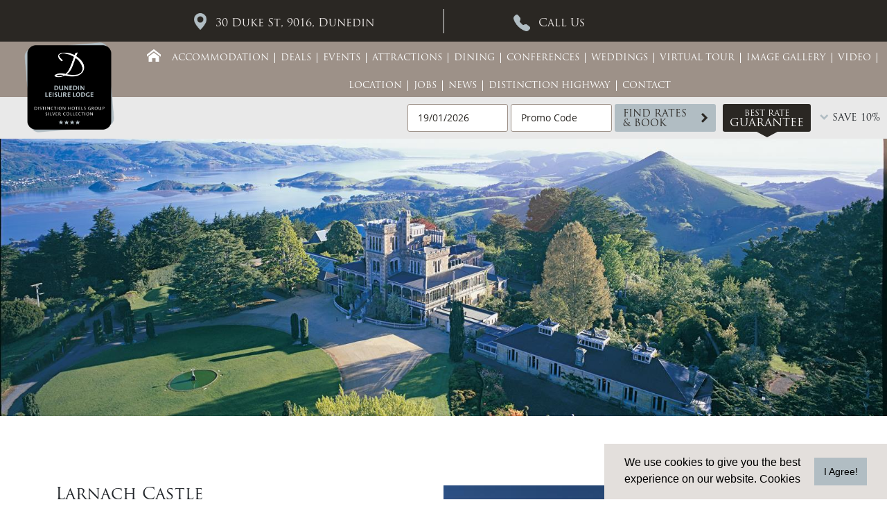

--- FILE ---
content_type: text/html; charset=utf-8
request_url: https://www.dunedinleisurelodge.nz/x,973,1727,4134/larnach-castle.html
body_size: 43856
content:


<!DOCTYPE html>
<html class="no-js">
<head id="ctl00_Head1">
<meta charset="utf-8" />
<meta name="viewport" content="width=device-width, initial-scale=1, maximum-scale=1, user-scalable=0" />
<title>
	Experiences | Dunedin Leisure Lodge - A Distinction Hotel | Larnach Castle 
</title>
<script type="text/javascript" src="https://cdnjs.cloudflare.com/ajax/libs/jquery/1.10.2/jquery.min.js"></script>
<script type="text/javascript" src="https://cdnjs.cloudflare.com/ajax/libs/modernizr/2.6.2/modernizr.min.js"></script>
<link href="https://d2nzzwzi75bzs6.cloudfront.net/web/js/nivo/themes/default/default.css" rel="stylesheet" type="text/css" />
<link href="https://d2nzzwzi75bzs6.cloudfront.net/js/datepicker/jquery-ui-datepicker.css?v=1" rel="stylesheet" type="text/css" />

    <style>input[id$="btnProceedTop"], input[id$="btnSummarySubmit"]{opacity:0} input[id$="btnProceedTop"].btn-modified-book, input[id$="btnSummarySubmit"].btn-modified-book{opacity:1} .btn-modified-book {border-radius: 3px !important;}.cssbedivSummarySubmit{padding: 10px 0} .cssbedivSummarySubmit input{margin-right: 10px}</style>
    <link href="https://cdn.jsdelivr.net/npm/bootstrap@5.3.3/dist/css/bootstrap.min.css" rel="stylesheet" integrity="sha384-QWTKZyjpPEjISv5WaRU9OFeRpok6YctnYmDr5pNlyT2bRjXh0JMhjY6hW+ALEwIH" crossorigin="anonymous" /><link href="https://d35islomi5rx1v.cloudfront.net/ajaxz/2013.3.1114/PanelBar.css" type="text/css" rel="stylesheet" class="Telerik_stylesheet" /><link href="https://d35islomi5rx1v.cloudfront.net/ajaxz/2013.3.1114/Menu.css" type="text/css" rel="stylesheet" class="Telerik_stylesheet" /><link href="https://d35islomi5rx1v.cloudfront.net/ajaxz/2013.3.1114/Window.css" type="text/css" rel="stylesheet" class="Telerik_stylesheet" /><link href="https://d35islomi5rx1v.cloudfront.net/ajaxz/2013.3.1114/Default/Window.Default.css" type="text/css" rel="stylesheet" class="Telerik_stylesheet" /><link href="https://d35islomi5rx1v.cloudfront.net/ajaxz/2013.3.1114/Input.css" type="text/css" rel="stylesheet" class="Telerik_stylesheet" /><link href="https://d35islomi5rx1v.cloudfront.net/ajaxz/2013.3.1114/Default/Input.Default.css" type="text/css" rel="stylesheet" class="Telerik_stylesheet" /><meta name="keywords" content="Experiences | Dunedin Leisure Lodge - A Distinction Hotel | Larnach Castle Situated,on,the,picturesque,Otago,Peninsula,,Larnach,Castle,is,one,of,New,Zealand’s,premier,visitor,attractions.,Lovingly,restored,by,the,Barker,Family,,the,Castle,and,surrounding,grounds,are,at,the,heart,of,the,Dunedin,visitor,experience. " />
<meta name="description" content="Situated on the picturesque Otago Peninsula, Larnach Castle is one of New Zealand’s premier visitor attractions. Lovingly restored by the Barker Family, the Castle and surrounding grounds are at the heart of the Dunedin visitor experience. " />
<meta name="abstract" content="Situated on the picturesque Otago Peninsula, Larnach Castle is one of New Zealand’s premier visitor attractions. Lovingly restored by the Barker Family, the Castle and surrounding grounds are at the heart of the Dunedin visitor experience. " />
<meta name="copyright" content="Copyright Dunedin Leisure Lodge – A Distinction Hotel" />
<meta name="author" content="Website by ReserveGroup https://www.reservegroup.biz, powered by evoSuite https://www.evoSuite.com content management system and customers relationship management system" />
<meta name="owner" content="Website owned by Dunedin Leisure Lodge – A Distinction Hotel, https://www.dunedinleisurelodge.nz" />
<meta name="distribution" content="Global" />
<meta name="language" content="en-GB" />
<meta name="rating" content="general" />
<meta name="revisit-after" content="15 days" />
<meta name="classification" content="New Zealand, Accommodation, Hotels, Dunedin, Otago, Dunedin" />
<meta name="robots" content="all, NOODP, NOYDIR" />
<meta name="referrer" content="unsafe-url" />
<meta name="last-modified" content="12-01-2026 04:47:21 GMT" />
<link href="https://d2nzzwzi75bzs6.cloudfront.net/js/booking.css" rel="stylesheet" type="text/css" />
<link href="https://d2nzzwzi75bzs6.cloudfront.net/viewservices/view/3/detailview.min.css?lwr=635742797234437917" rel="stylesheet" type="text/css" />
<link href="https://d1k2jfc4wnfimc.cloudfront.net/assets/distinctionportal2015/skinimages/favicon.ico?v=0.1" rel="Shortcut Icon" />
<link href="https://d1k2jfc4wnfimc.cloudfront.net/assets/distinctionportal2015/skinimages/favicon.ico?v=0.1" rel="apple-touch-icon" />
<script type="text/javascript" src="https://d2nzzwzi75bzs6.cloudfront.net/js/te2010.js?lwr=636559404218272672"></script>
<script type='text/javascript'>
window.status='Welcome to Dunedin Leisure Lodge – A Distinction Hotel';
window.onerror=function(msg, url, lineNo) { if (msg.indexOf('Telerik') > -1) {return true;} }
</script>
<meta name="google-site-verification" content="ZRBuJtILhVVR70rzy5sbRp5g-E5Hr_JGOIGuyClA-20" />
<link href="https://www.dunedinleisurelodge.nz/x,973,1727,4134/larnach-castle.html" rel="canonical" />
<script async="" src="https://www.googletagmanager.com/gtag/js?id=G-NZX3ZJM47H"></script>
<script>
  window.dataLayer = window.dataLayer || [];
  function gtag(){dataLayer.push(arguments);}
  gtag('set', 'linker', {
    'accept_incoming': true,
    'domains': ['.synxis.com']
  });
  gtag('js', new Date());
  gtag('config', 'G-NZX3ZJM47H', { 'send_page_view': true });
</script>
<script type="text/javascript">
(function(i,s,o,g,r,a,m){i['GoogleAnalyticsObject']=r;i[r]=i[r]||function(){
(i[r].q=i[r].q||[]).push(arguments)},i[r].l=1*new Date();a=s.createElement(o),
m=s.getElementsByTagName(o)[0];a.async=1;a.src=g;m.parentNode.insertBefore(a,m)
})(window,document,'script','https://www.google-analytics.com/analytics.js','ga');

ga('create', 'UA-20787027-13', 'auto', {'allowLinker': true});
ga('require', 'linker');
ga('linker:autoLink', ['.synxis.com', 'weddingteanau.co.nz', 'distinctionhotels.co.nz', 'alpineresortwanaka.co.nz_off_17_apr_2025', 'discoveryhotelswhangarei.co.nz', 'distinctionhotelsdunedin.co.nz', 'distinctionhotelsluxmore.co.nz', 'distinctionhotelsrotorua.co.nz', 'distinctionhotelsteanau.co.nz', 'teweheka.co.nz_off_17_apr_2025', 'distinctionhotelspalmerstonnorth.co.nz', 'distinctionhotelshamilton.co.nz', 'distinctionhotelswhangarei.co.nz', 'distinctionhotelschristchurch.co.nz', 'distinctionhotelstwizel.co.nz', 'distinctionhotelsomarama.co.nz', 'discoveryhotelsomarama.co.nz', 'distinctionhotelscoachman.co.nz', 'distinctionhotelsnewplymouth.co.nz', 'teanaucentralbackpackers.co.nz', 'distinctionhotelsinvercargill.co.nz', 'bookings.alpineresortwanaka.co.nz_off_17_apr_2025']);
ga('require', 'displayfeatures');
ga('require', 'ecommerce');
ga('set', 'hostname', 'www.dunedinleisurelodge.nz');
ga('send', 'pageview');
</script>

<link href="https://d2nzzwzi75bzs6.cloudfront.net/assets/distinctionhotels2015/styles.min.css?v=21" rel="stylesheet" type="text/css" />
</head>
<body >
    <form name="aspnetForm" method="post" action="./larnach-castle.html?nid=1727&amp;idsup=4134" onsubmit="javascript:return WebForm_OnSubmit();" id="aspnetForm" enctype="multipart/form-data">
<div>
<input type="hidden" name="ctl00_RadScriptManager1_TSM" id="ctl00_RadScriptManager1_TSM" value="" />
<input type="hidden" name="ctl00_RadStyleSheetManager1_TSSM" id="ctl00_RadStyleSheetManager1_TSSM" value="" />
<input type="hidden" name="__EVENTTARGET" id="__EVENTTARGET" value="" />
<input type="hidden" name="__EVENTARGUMENT" id="__EVENTARGUMENT" value="" />
<input type="hidden" name="__VIEWSTATE" id="__VIEWSTATE" value="/[base64]" />
</div>

<script type="text/javascript">
//<![CDATA[
var theForm = document.forms['aspnetForm'];
function __doPostBack(eventTarget, eventArgument) {
    if (!theForm.onsubmit || (theForm.onsubmit() != false)) {
        theForm.__EVENTTARGET.value = eventTarget;
        theForm.__EVENTARGUMENT.value = eventArgument;
        theForm.submit();
    }
}
//]]>
</script>


<script src="https://d2nzzwzi75bzs6.cloudfront.net/WebResource.axd?d=9EvrU5aKH_0-ZnLWSyUhDCmpZu3VECH2IQjiIUUbE5fnGr3peevNZlbCx9bLXjK-8M9eMUfeMifDkM_veT3QGMcUyGo1&amp;t=638901968248157332" type="text/javascript"></script>


<script type='text/javascript'> function ConfirmPromoCodeChangebp3PromoCode(event,tb) {if(event.keyCode==13){  return true;}event.returnValue=true;} </script>

<script src="https://d2nzzwzi75bzs6.cloudfront.net/ScriptResource.axd?d=zGxx_uiw5Cku7AO2gwcDD3H19cOatHz5aSRaWI5YYXPH14zkyT5i2NB9E6-kecCWW7_D1YeHo1cJSyx4OI60j-DR--RakZP_Cbus_5HX_N-6yNk7WZZYw7BS6GpBKZvbCN-yVat2ECWjpvYlWQ69hF8oQXg1&amp;t=ffffffff93d1c106" type="text/javascript"></script>
<script src="https://d2nzzwzi75bzs6.cloudfront.net/ScriptResource.axd?d=5mvFhYMoUksooQpnAt1CBj9UVEiomry6N1okKtevwm1HogDeosEYI4DGc5LMHkNFElkD5o2hKJKxWBmQMVbZdhHXCJazAbu8KAwTpA8xBILmxIgrlWMVr4F3ZmDJHV1ZkzNU-y08dOpffzgGSnO7NMnBcXo1&amp;t=5c0e0825" type="text/javascript"></script>
<script src="https://d2nzzwzi75bzs6.cloudfront.net/ScriptResource.axd?d=BY75IT1qU0MQjGIgViHGs_nCK3JR1KCZwLAXKuIPNulRFB8W1oHc7-8SThrpqTjoFntoz0FT0Qe7HUp05YWsRwJaG7gGLl-4t4DtxwCjR9o7hwq2K5LGknTpK8ITVEpZqrFunn9aCng8JzHhaUka2O6dMM2ckVwQJbvmHnlzwQxrK1_P0&amp;t=5c0e0825" type="text/javascript"></script>
<script type="text/javascript">
//<![CDATA[
function WebForm_OnSubmit() {
null;if (typeof(ValidatorOnSubmit) == "function" && ValidatorOnSubmit() == false) return false;
return true;
}
//]]>
</script>

<div>

	<input type="hidden" name="__VIEWSTATEGENERATOR" id="__VIEWSTATEGENERATOR" value="24A893E5" />
	<input type="hidden" name="__PREVIOUSPAGE" id="__PREVIOUSPAGE" value="HNQBRj345llpA5TqaDcT7JNGfmuHL5N-tq_0Q0l_jKiYUvCbnFus40kFWMajNHotias2gybnKcU2OUAZjRw4-Tv96VXZWduyVQZmTwSJiTYc_fsq0" />
</div>
        <script type="text/javascript">
//<![CDATA[
Sys.WebForms.PageRequestManager._initialize('ctl00$RadScriptManager1', 'aspnetForm', [], [], [], 90, 'ctl00');
//]]>
</script>
<div id="ctl00_BodyWrappper" class="page silver-collection vsPage contentPage">
	
                
                <noscript><a id="noscript-warning" href="//enable-javascript.com/">Please enable JavaScript in your browser for better experience</a></noscript>
                
                
<nav class="navbar navbar-mobile" id="navbar-mobile" role="navigation">
    <div id="ctl00_MobileMenu3_MenuMobile" class="RadPanelBar RadPanelBar_MenuMobile" style="width:100%;">
		<!-- 2013.3.1114.40 --><ul class="rpRootGroup">
			<li class="rpItem rpFirst"><a href="/welcome" title="Home" class="rpLink"><span class="rpOut rpNavigation"><span class="rpExpandHandle"></span><span class="rpText">Home</span></span></a></li><li class="rpItem"><a href="#" title="Accommodation" class="rpLink rpExpandable"><span class="rpOut"><span class="rpExpandHandle"></span><span class="rpText">Accommodation</span></span></a><div class="rpSlide">
				<ul class="rpGroup rpLevel1 ">
					<li class="rpItem rpFirst"><a href="/dunedin-accommodation-overview" title="Accommodation" class="rpLink"><span class="rpOut rpNavigation"><span class="rpExpandHandle"></span><span class="rpText">Accommodation</span></span></a></li><li class="rpItem"><a href="/x,999,3791,4134,,,/standard-king-hotel-room.html" title="Standard King Hotel Room" class="rpLink"><span class="rpOut rpNavigation"><span class="rpExpandHandle"></span><span class="rpText">Standard King Hotel Room</span></span></a></li><li class="rpItem"><a href="/x,999,3792,4134,,,/standard-twin-hotel-room.html" title="Standard Twin Hotel Room" class="rpLink"><span class="rpOut rpNavigation"><span class="rpExpandHandle"></span><span class="rpText">Standard Twin Hotel Room</span></span></a></li><li class="rpItem"><a href="/x,999,3793,4134,,,/standard-family-hotel-room.html" title="Standard Family Hotel Room" class="rpLink"><span class="rpOut rpNavigation"><span class="rpExpandHandle"></span><span class="rpText">Standard Family Hotel Room</span></span></a></li><li class="rpItem"><a href="/x,999,3789,4134,,,/superior-twin-queen-hotel-room.html" title="Superior Twin Queen Hotel Room" class="rpLink"><span class="rpOut rpNavigation"><span class="rpExpandHandle"></span><span class="rpText">Superior Twin Queen Hotel Room</span></span></a></li><li class="rpItem"><a href="/x,999,3788,4134,,,/superior-king-hotel-room.html" title="Superior King Hotel Room" class="rpLink"><span class="rpOut rpNavigation"><span class="rpExpandHandle"></span><span class="rpText">Superior King Hotel Room</span></span></a></li><li class="rpItem"><a href="/x,999,3794,4134,,,/superior-hotel-suite.html" title="Superior Hotel Suite" class="rpLink"><span class="rpOut rpNavigation"><span class="rpExpandHandle"></span><span class="rpText">Superior Hotel Suite</span></span></a></li><li class="rpItem rpLast"><a href="/x,999,3795,4134,,,/superior-2-bedroom-studio.html" title="Superior 2 Bedroom Studio" class="rpLink"><span class="rpOut rpNavigation"><span class="rpExpandHandle"></span><span class="rpText">Superior 2 Bedroom Studio</span></span></a></li>
				</ul>
			</div></li><li class="rpItem"><a href="#" title="Deals" class="rpLink rpExpandable"><span class="rpOut"><span class="rpExpandHandle"></span><span class="rpText">Deals</span></span></a><div class="rpSlide">
				<ul class="rpGroup rpLevel1 ">
					<li class="rpItem rpFirst"><a href="/specials-dunedin-leisure-lodge" title="Deals" class="rpLink"><span class="rpOut rpNavigation"><span class="rpExpandHandle"></span><span class="rpText">Deals</span></span></a></li><li class="rpItem"><a href="/x,1002,2023,4134,,,/bb2bar.html" title="Bed &amp; Breakfast Non Refundable" class="rpLink"><span class="rpOut rpNavigation"><span class="rpExpandHandle"></span><span class="rpText">Bed & Breakfast Non Refundable</span></span></a></li><li class="rpItem"><a href="/x,1002,1818,4134,,,/bb2flexi.html" title="Bed &amp; Breakfast Flexi Cancellation" class="rpLink"><span class="rpOut rpNavigation"><span class="rpExpandHandle"></span><span class="rpText">Bed & Breakfast Flexi Cancellation</span></span></a></li><li class="rpItem"><a href="/x,1002,2187,4134,,,/welcome.html" title="Welcome to Dunedin Package" class="rpLink"><span class="rpOut rpNavigation"><span class="rpExpandHandle"></span><span class="rpText">Welcome to Dunedin Package</span></span></a></li><li class="rpItem"><a href="/x,1002,2078,4134,,,/bbstay2save.html" title="2 Nights B&amp;B &amp; SAVE Non Refundable" class="rpLink"><span class="rpOut rpNavigation"><span class="rpExpandHandle"></span><span class="rpText">2 Nights B&B & SAVE Non Refundable</span></span></a></li><li class="rpItem"><a href="/x,1002,2079,4134,,,/rostay3save.html" title="Stay 3 Nights &amp; SAVE Non Refundable" class="rpLink"><span class="rpOut rpNavigation"><span class="rpExpandHandle"></span><span class="rpText">Stay 3 Nights & SAVE Non Refundable</span></span></a></li><li class="rpItem"><a href="/x,1002,2188,4134,,,/botanic.html" title="Weekend Botanic Break" class="rpLink"><span class="rpOut rpNavigation"><span class="rpExpandHandle"></span><span class="rpText">Weekend Botanic Break</span></span></a></li><li class="rpItem"><a href="/x,1002,2161,4134,,,/hidden.html" title="Hidden Experience - Tūhura Otago Museum" class="rpLink"><span class="rpOut rpNavigation"><span class="rpExpandHandle"></span><span class="rpText">Hidden Experience - Tūhura Otago Museum</span></span></a></li><li class="rpItem rpLast"><a href="/x,1002,2089,4134,,,/eclipse.html" title="2028 Solar Eclipse Hotel Package" class="rpLink"><span class="rpOut rpNavigation"><span class="rpExpandHandle"></span><span class="rpText">2028 Solar Eclipse Hotel Package</span></span></a></li>
				</ul>
			</div></li><li class="rpItem"><a href="#" title="Events" class="rpLink rpExpandable"><span class="rpOut"><span class="rpExpandHandle"></span><span class="rpText">Events</span></span></a><div class="rpSlide">
				<ul class="rpGroup rpLevel1 ">
					<li class="rpItem rpFirst"><a href="/dunedin-hotel-accommodation/events" title="Events" class="rpLink"><span class="rpOut rpNavigation"><span class="rpExpandHandle"></span><span class="rpText">Events</span></span></a></li><li class="rpItem"><a href="/x,961,1943,4134/rare-total-solar-eclipse-dunedin.html" title="Rare Total Solar Eclipse - Dunedin" class="rpLink"><span class="rpOut rpNavigation"><span class="rpExpandHandle"></span><span class="rpText">Rare Total Solar Eclipse - Dunedin</span></span></a></li><li class="rpItem"><a href="/x,961,2076,4134/dunedin-craft-beer-food-festival.html" title="Dunedin Craft Beer &amp; Food Festival" class="rpLink"><span class="rpOut rpNavigation"><span class="rpExpandHandle"></span><span class="rpText">Dunedin Craft Beer & Food Festival</span></span></a></li><li class="rpItem"><a href="/x,961,1719,4134/otago-rally-2026.html" title="Otago Rally 2026" class="rpLink"><span class="rpOut rpNavigation"><span class="rpExpandHandle"></span><span class="rpText">Otago Rally 2026</span></span></a></li><li class="rpItem rpLast"><a href="/x,961,1920,4134/dunedin-fringe-festival-2026.html" title="Dunedin Fringe Festival 2026" class="rpLink"><span class="rpOut rpNavigation"><span class="rpExpandHandle"></span><span class="rpText">Dunedin Fringe Festival 2026</span></span></a></li>
				</ul>
			</div></li><li class="rpItem"><a href="#" title="Attractions" class="rpLink rpExpandable rpExpanded"><span class="rpOut"><span class="rpExpandHandle"></span><span class="rpText">Attractions</span></span></a><div class="rpSlide" style="display:block;">
				<ul class="rpGroup rpLevel1 " style="display:block;">
					<li class="rpItem rpFirst"><a href="/things-to-do-in-dunedin/attractions" title="Attractions" class="rpLink"><span class="rpOut rpNavigation"><span class="rpExpandHandle"></span><span class="rpText">Attractions</span></span></a></li><li class="rpItem"><a href="/x,973,1722,4134/the-vaults-private-dining-in-dunedin.html" title="The Vaults - Private Dining in Dunedin" class="rpLink"><span class="rpOut rpNavigation"><span class="rpExpandHandle"></span><span class="rpText">The Vaults - Private Dining in Dunedin</span></span></a></li><li class="rpItem"><a href="/x,973,1728,4134/dunedin-botanic-garden.html" title="Dunedin Botanic Garden" class="rpLink"><span class="rpOut rpNavigation"><span class="rpExpandHandle"></span><span class="rpText">Dunedin Botanic Garden</span></span></a></li><li class="rpItem"><a href="/x,973,1723,4134/royal-albatross-centre.html" title="Royal Albatross Centre" class="rpLink"><span class="rpOut rpNavigation"><span class="rpExpandHandle"></span><span class="rpText">Royal Albatross Centre</span></span></a></li><li class="rpItem"><a href="/x,973,1721,4134/monarch-wildlife-cruises-tours.html" title="Monarch Wildlife Cruises &amp; Tours" class="rpLink"><span class="rpOut rpNavigation"><span class="rpExpandHandle"></span><span class="rpText">Monarch Wildlife Cruises & Tours</span></span></a></li><li class="rpItem"><a href="/x,973,2087,4134/cheeky-kiwi-travel-wild-southern-coast-tour.html" title="Cheeky Kiwi Travel - Wild Southern Coast Tour" class="rpLink"><span class="rpOut rpNavigation"><span class="rpExpandHandle"></span><span class="rpText">Cheeky Kiwi Travel - Wild Southern Coast Tour</span></span></a></li><li class="rpItem"><a href="/x,973,1877,4134/karit%c4%81ne-m%c4%81ori-tours.html" title="Karitāne Māori Tours" class="rpLink"><span class="rpOut rpNavigation"><span class="rpExpandHandle"></span><span class="rpText">Karitāne Māori Tours</span></span></a></li><li class="rpItem"><a href="/x,973,1874,4134/city-walks-dunedin.html" title="City Walks - Dunedin" class="rpLink"><span class="rpOut rpNavigation"><span class="rpExpandHandle"></span><span class="rpText">City Walks - Dunedin</span></span></a></li><li class="rpItem"><a href="/x,973,1872,4134/blue-penguins-pukekura.html" title="Blue Penguins Pukekura" class="rpLink"><span class="rpOut rpNavigation"><span class="rpExpandHandle"></span><span class="rpText">Blue Penguins Pukekura</span></span></a></li><li class="rpItem"><a href="/x,973,1761,4134/lan-yuan-dunedin-chinese-garden.html" title="Lan Yuan Dunedin Chinese Garden" class="rpLink"><span class="rpOut rpNavigation"><span class="rpExpandHandle"></span><span class="rpText">Lan Yuan Dunedin Chinese Garden</span></span></a></li><li class="rpItem"><a href="/x,973,1745,4134/st-clair-hot-salt-water-pool.html" title="St Clair Hot Salt Water Pool" class="rpLink"><span class="rpOut rpNavigation"><span class="rpExpandHandle"></span><span class="rpText">St Clair Hot Salt Water Pool</span></span></a></li><li class="rpItem"><a href="/x,973,1733,4134/t%c5%abhura-science-centre-at-otago-museum.html" title="Tūhura Science Centre at Otago Museum" class="rpLink"><span class="rpOut rpNavigation"><span class="rpExpandHandle"></span><span class="rpText">Tūhura Science Centre at Otago Museum</span></span></a></li><li class="rpItem"><a href="/x,973,1881,4134/port-to-port-cruises-wildlife-tours.html" title="Port to Port Cruises &amp; Wildlife Tours" class="rpLink"><span class="rpOut rpNavigation"><span class="rpExpandHandle"></span><span class="rpText">Port to Port Cruises & Wildlife Tours</span></span></a></li><li class="rpItem"><a href="/x,973,1879,4134/cycle-the-loop-otago-harbour.html" title="Cycle the Loop - Otago Harbour" class="rpLink"><span class="rpOut rpNavigation"><span class="rpExpandHandle"></span><span class="rpText">Cycle the Loop - Otago Harbour</span></span></a></li><li class="rpItem"><a href="/x,973,1727,4134/larnach-castle.html" title="Larnach Castle" class="rpLink rpSelected"><span class="rpOut rpNavigation"><span class="rpExpandHandle"></span><span class="rpText">Larnach Castle</span></span></a></li><li class="rpItem"><a href="/x,973,1883,4134/olveston-historic-home-dunedin.html" title="Olveston Historic Home - Dunedin" class="rpLink"><span class="rpOut rpNavigation"><span class="rpExpandHandle"></span><span class="rpText">Olveston Historic Home - Dunedin</span></span></a></li><li class="rpItem"><a href="/x,973,1885,4134/no8-distillery.html" title="No8 Distillery" class="rpLink"><span class="rpOut rpNavigation"><span class="rpExpandHandle"></span><span class="rpText">No8 Distillery</span></span></a></li><li class="rpItem rpLast"><a href="/x,973,1724,4134/speights-brewery-tour.html" title="Speights Brewery Tour" class="rpLink"><span class="rpOut rpNavigation"><span class="rpExpandHandle"></span><span class="rpText">Speights Brewery Tour</span></span></a></li>
				</ul>
			</div></li><li class="rpItem"><a href="#" title="Dining" class="rpLink rpExpandable"><span class="rpOut"><span class="rpExpandHandle"></span><span class="rpText">Dining</span></span></a><div class="rpSlide">
				<ul class="rpGroup rpLevel1 ">
					<li class="rpItem rpFirst"><a href="/dining" title="Dining" class="rpLink"><span class="rpOut rpNavigation"><span class="rpExpandHandle"></span><span class="rpText">Dining</span></span></a></li><li class="rpItem rpLast"><a href="#" title="Dunedin Leisure Lodge - A Distinction Hotel" class="rpLink rpExpandable"><span class="rpOut"><span class="rpExpandHandle"></span><span class="rpText">Dunedin Leisure Lodge - A Distinction Hotel</span></span></a><div class="rpSlide">
						<ul class="rpGroup rpLevel2 ">
							<li class="rpItem rpFirst"><a href="/x,991,4134/dining.html?seacat=304" title="Dunedin Leisure Lodge - A Distinction Hotel" class="rpLink"><span class="rpOut rpNavigation"><span class="rpExpandHandle"></span><span class="rpText">Dunedin Leisure Lodge - A Distinction Hotel</span></span></a></li><li class="rpItem rpLast"><a href="/x,971,1720,4134/mcgavin-s-restaurant-bar-dunedin.html?seacat=304" title="McGavin's Restaurant &amp; Bar - Dunedin" class="rpLink"><span class="rpOut rpNavigation"><span class="rpExpandHandle"></span><span class="rpText">McGavin&#39;s Restaurant & Bar - Dunedin</span></span></a></li>
						</ul>
					</div></li>
				</ul>
			</div></li><li class="rpItem"><a href="#" title="Conferences" class="rpLink rpExpandable"><span class="rpOut"><span class="rpExpandHandle"></span><span class="rpText">Conferences</span></span></a><div class="rpSlide">
				<ul class="rpGroup rpLevel1 ">
					<li class="rpItem rpFirst"><a href="/conferences-at-dunedin-leisure-lodge" title="Conferences" class="rpLink"><span class="rpOut rpNavigation"><span class="rpExpandHandle"></span><span class="rpText">Conferences</span></span></a></li><li class="rpItem rpLast"><a href="/x,974,1725,4134/function-rooms-at-dunedin-leisure-lodge.html" title="Function Rooms at Dunedin Leisure Lodge" class="rpLink"><span class="rpOut rpNavigation"><span class="rpExpandHandle"></span><span class="rpText">Function Rooms at Dunedin Leisure Lodge</span></span></a></li>
				</ul>
			</div></li><li class="rpItem"><a href="#" title="Weddings" class="rpLink rpExpandable"><span class="rpOut"><span class="rpExpandHandle"></span><span class="rpText">Weddings</span></span></a><div class="rpSlide">
				<ul class="rpGroup rpLevel1 ">
					<li class="rpItem rpFirst"><a href="/weddings-at-dunedin-leisure-lodge" title="Weddings" class="rpLink"><span class="rpOut rpNavigation"><span class="rpExpandHandle"></span><span class="rpText">Weddings</span></span></a></li><li class="rpItem rpLast"><a href="/x,963,1726,4134/dunedin-weddings-at-dunedin-leisure-lodge.html" title="Dunedin Weddings at Dunedin Leisure Lodge" class="rpLink"><span class="rpOut rpNavigation"><span class="rpExpandHandle"></span><span class="rpText">Dunedin Weddings at Dunedin Leisure Lodge</span></span></a></li>
				</ul>
			</div></li><li class="rpItem"><a href="/dunedin-virtual-tour" title="Virtual Tour" class="rpLink"><span class="rpOut rpNavigation"><span class="rpExpandHandle"></span><span class="rpText">Virtual Tour</span></span></a></li><li class="rpItem"><a href="#" title="Image Gallery" class="rpLink rpExpandable"><span class="rpOut"><span class="rpExpandHandle"></span><span class="rpText">Image Gallery</span></span></a><div class="rpSlide">
				<ul class="rpGroup rpLevel1 ">
					<li class="rpItem rpFirst"><a href="/x,1004,4134/image-gallery.html" title="Image Gallery" class="rpLink"><span class="rpOut rpNavigation"><span class="rpExpandHandle"></span><span class="rpText">Image Gallery</span></span></a></li><li class="rpItem rpLast"><a href="/x,1004,4134/image-gallery.html?seacat=304" title="Dunedin Leisure Lodge - A Distinction Hotel" class="rpLink"><span class="rpOut rpNavigation"><span class="rpExpandHandle"></span><span class="rpText">Dunedin Leisure Lodge - A Distinction Hotel</span></span></a></li>
				</ul>
			</div></li><li class="rpItem"><a href="/dunedin-garden-hotel-video" title="Video" class="rpLink"><span class="rpOut rpNavigation"><span class="rpExpandHandle"></span><span class="rpText">Video</span></span></a></li><li class="rpItem"><a href="/x,17,4134/location.html" title="Location" class="rpLink"><span class="rpOut rpNavigation"><span class="rpExpandHandle"></span><span class="rpText">Location</span></span></a></li><li class="rpItem"><a href="/job-vacancies" title="Jobs" class="rpLink" target="_blank"><span class="rpOut rpNavigation"><span class="rpExpandHandle"></span><span class="rpText">Jobs</span></span></a></li><li class="rpItem"><a href="#" title="News" class="rpLink rpExpandable"><span class="rpOut"><span class="rpExpandHandle"></span><span class="rpText">News</span></span></a><div class="rpSlide">
				<ul class="rpGroup rpLevel1 ">
					<li class="rpItem rpFirst"><a href="/distinction-hotels-news/dunedin-leisure-lodge" title="News" class="rpLink"><span class="rpOut rpNavigation"><span class="rpExpandHandle"></span><span class="rpText">News</span></span></a></li><li class="rpItem"><a href="/x,960,1708,4134/distinction-hotels-online-gift-vouchers.html" title="Distinction Hotels Online Gift Vouchers" class="rpLink"><span class="rpOut rpNavigation"><span class="rpExpandHandle"></span><span class="rpText">Distinction Hotels Online Gift Vouchers</span></span></a></li><li class="rpItem"><a href="/x,960,2042,4134/free-unlimited-wifi-at-all-distinction-hotels.html" title="Free Unlimited WiFi at all Distinction Hotels" class="rpLink"><span class="rpOut rpNavigation"><span class="rpExpandHandle"></span><span class="rpText">Free Unlimited WiFi at all Distinction Hotels</span></span></a></li><li class="rpItem"><a href="/x,960,1749,4134/distinction-hotels-supports-shielded-site-project.html" title="Distinction Hotels Supports Shielded Site Project" class="rpLink"><span class="rpOut rpNavigation"><span class="rpExpandHandle"></span><span class="rpText">Distinction Hotels Supports Shielded Site Project</span></span></a></li><li class="rpItem"><a href="/x,960,1738,4134/dunedin-leisure-lodge-s-storied-history.html" title="Dunedin Leisure Lodge's Storied History" class="rpLink"><span class="rpOut rpNavigation"><span class="rpExpandHandle"></span><span class="rpText">Dunedin Leisure Lodge&#39;s Storied History</span></span></a></li><li class="rpItem rpLast"><a href="/x,960,1718,4134/dunedin-leisure-lodge-purchased-by-distinction-hot.html" title="Dunedin Leisure Lodge Purchased by Distinction Hotels Group" class="rpLink"><span class="rpOut rpNavigation"><span class="rpExpandHandle"></span><span class="rpText">Dunedin Leisure Lodge Purchased by Distinction Hotels Group</span></span></a></li>
				</ul>
			</div></li><li class="rpItem"><a href="/distinction-highway" title="Distinction Highway" class="rpLink"><span class="rpOut rpNavigation"><span class="rpExpandHandle"></span><span class="rpText">Distinction Highway</span></span></a></li><li class="rpItem rpLast"><a href="/x,1003,4134/contact-us.html" title="Contact" class="rpLink"><span class="rpOut rpNavigation"><span class="rpExpandHandle"></span><span class="rpText">Contact</span></span></a></li>
		</ul><input id="ctl00_MobileMenu3_MenuMobile_ClientState" name="ctl00_MobileMenu3_MenuMobile_ClientState" type="hidden" />
	</div>
</nav>

                
                <div id="bpMobileWrapper" class="bp-mobile">
                    <a href="#" id="mobiBpClose" class="closeBtn">&#10006;</a>
                </div>
                
                <div class="header">
                     <div class="header-top"> 
                         <div class="col"> 
                             <div class="inner"> 
                                 <address>
                                     <img alt="Dunedin Leisure Lodge - A Distinction Hotel location" src="https://d1k2jfc4wnfimc.cloudfront.net/assets/distinctionhotels2015/skinimages/location_silver.png" /> 
                                     <div>
                                         <a onclick="fnevoTrackerGoogleMapLocation4134();gtag('event','GoogleMapDirection: Dunedin Leisure Lodge - A Distinction Hotel',{'event_category':'Link','event_action':document.location.href});ga('send','event','Link','GoogleMapDirection: Dunedin Leisure Lodge - A Distinction Hotel',document.location.href);" href="http://maps.google.com/maps?daddr=-45.85719,170.51586" target="_blank"><div>
		 
                                                 <span>30 Duke St</span> 
                                                 <span>&comma;&nbsp;</span> 
                                             
	</div><div>
		 
                                                 <span>9016</span> 
                                                 <span>&comma;&nbsp;</span> 
                                             
	</div><span>Dunedin</span></a> 
                                     </div>
                                 </address> 
                             </div> 
                         </div> 
                         <div class="col"> 
                             <div class="inner"> 
                                 <img alt="Call Dunedin Leisure Lodge - A Distinction Hotel" src="https://d1k2jfc4wnfimc.cloudfront.net/assets/distinctionhotels2015/skinimages/phone_silver.png" /> <a class="btn btn-phone" onclick="fnevoTrackerPhoneCall4134();gtag('event','PhoneCall: Dunedin Leisure Lodge - A Distinction Hotel +64 3 477 5360',{'event_category':'Link','event_label':document.location.href});ga('send','event','Link','PhoneCall: Dunedin Leisure Lodge - A Distinction Hotel +64 3 477 5360',document.location.href);" href="tel:+6434775360">Call Us</a> 
                             </div> 
                         </div> 
                     </div> 
                    
                    <div class="header-middle">
                        <div class="inner">
                            <div class="header-logo">
                                <a id="LogoWrapper" href="/" class="header-logo-link">
                                    <img id="ctl00_LogoImage" title="
Dunedin Leisure Lodge - A Distinction Hotel" class="header-logo-image" src="https://dbijapkm3o6fj.cloudfront.net/resources/17445,4,1,9,4,0/-4622-/20230703122112/dunedin-leisure-lodge-a-distinction-hotel.jpeg" alt="
Dunedin Leisure Lodge - A Distinction Hotel" style="height:1594px;width:2421px;border-width:0px;" />
                                </a>
                            </div>
                            <div class="header-menu">
                                <div id="ctl00_TopMenu" class="RadMenu RadMenu_MenuTop">
		<ul class="rmRootGroup rmHorizontal">
			<li class="rmItem rmFirst"><a title="Home" class="rmLink rmRootLink" href="/welcome"><span class="rmText">Home</span></a></li><li class="rmItem "><a title="Accommodation" class="rmLink rmRootLink" href="/dunedin-accommodation-overview"><span class="rmText">Accommodation</span></a><div class="rmSlide">
				<ul class="rmVertical rmGroup rmLevel1">
					<li class="rmItem rmFirst"><a title="Accommodation" class="rmLink" href="/dunedin-accommodation-overview"><span class="rmText">Accommodation</span></a></li><li class="rmItem "><a title="Standard King Hotel Room" class="rmLink" href="/x,999,3791,4134,,,/standard-king-hotel-room.html"><span class="rmText">Standard King Hotel Room</span></a></li><li class="rmItem "><a title="Standard Twin Hotel Room" class="rmLink" href="/x,999,3792,4134,,,/standard-twin-hotel-room.html"><span class="rmText">Standard Twin Hotel Room</span></a></li><li class="rmItem "><a title="Standard Family Hotel Room" class="rmLink" href="/x,999,3793,4134,,,/standard-family-hotel-room.html"><span class="rmText">Standard Family Hotel Room</span></a></li><li class="rmItem "><a title="Superior Twin Queen Hotel Room" class="rmLink" href="/x,999,3789,4134,,,/superior-twin-queen-hotel-room.html"><span class="rmText">Superior Twin Queen Hotel Room</span></a></li><li class="rmItem "><a title="Superior King Hotel Room" class="rmLink" href="/x,999,3788,4134,,,/superior-king-hotel-room.html"><span class="rmText">Superior King Hotel Room</span></a></li><li class="rmItem "><a title="Superior Hotel Suite" class="rmLink" href="/x,999,3794,4134,,,/superior-hotel-suite.html"><span class="rmText">Superior Hotel Suite</span></a></li><li class="rmItem rmLast"><a title="Superior 2 Bedroom Studio" class="rmLink" href="/x,999,3795,4134,,,/superior-2-bedroom-studio.html"><span class="rmText">Superior 2 Bedroom Studio</span></a></li>
				</ul>
			</div></li><li class="rmItem "><a title="Deals" class="rmLink rmRootLink" href="/specials-dunedin-leisure-lodge"><span class="rmText">Deals</span></a><div class="rmSlide">
				<ul class="rmVertical rmGroup rmLevel1">
					<li class="rmItem rmFirst"><a title="Deals" class="rmLink" href="/specials-dunedin-leisure-lodge"><span class="rmText">Deals</span></a></li><li class="rmItem "><a title="Bed &amp; Breakfast Non Refundable" class="rmLink" href="/x,1002,2023,4134,,,/bb2bar.html"><span class="rmText">Bed & Breakfast Non Refundable</span></a></li><li class="rmItem "><a title="Bed &amp; Breakfast Flexi Cancellation" class="rmLink" href="/x,1002,1818,4134,,,/bb2flexi.html"><span class="rmText">Bed & Breakfast Flexi Cancellation</span></a></li><li class="rmItem "><a title="Welcome to Dunedin Package" class="rmLink" href="/x,1002,2187,4134,,,/welcome.html"><span class="rmText">Welcome to Dunedin Package</span></a></li><li class="rmItem "><a title="2 Nights B&amp;B &amp; SAVE Non Refundable" class="rmLink" href="/x,1002,2078,4134,,,/bbstay2save.html"><span class="rmText">2 Nights B&B & SAVE Non Refundable</span></a></li><li class="rmItem "><a title="Stay 3 Nights &amp; SAVE Non Refundable" class="rmLink" href="/x,1002,2079,4134,,,/rostay3save.html"><span class="rmText">Stay 3 Nights & SAVE Non Refundable</span></a></li><li class="rmItem "><a title="Weekend Botanic Break" class="rmLink" href="/x,1002,2188,4134,,,/botanic.html"><span class="rmText">Weekend Botanic Break</span></a></li><li class="rmItem "><a title="Hidden Experience - Tūhura Otago Museum" class="rmLink" href="/x,1002,2161,4134,,,/hidden.html"><span class="rmText">Hidden Experience - Tūhura Otago Museum</span></a></li><li class="rmItem rmLast"><a title="2028 Solar Eclipse Hotel Package" class="rmLink" href="/x,1002,2089,4134,,,/eclipse.html"><span class="rmText">2028 Solar Eclipse Hotel Package</span></a></li>
				</ul>
			</div></li><li class="rmItem "><a title="Events" class="rmLink rmRootLink" href="/dunedin-hotel-accommodation/events"><span class="rmText">Events</span></a><div class="rmSlide">
				<ul class="rmVertical rmGroup rmLevel1">
					<li class="rmItem rmFirst"><a title="Events" class="rmLink" href="/dunedin-hotel-accommodation/events"><span class="rmText">Events</span></a></li><li class="rmItem "><a title="Rare Total Solar Eclipse - Dunedin" class="rmLink" href="/x,961,1943,4134/rare-total-solar-eclipse-dunedin.html"><span class="rmText">Rare Total Solar Eclipse - Dunedin</span></a></li><li class="rmItem "><a title="Dunedin Craft Beer &amp; Food Festival" class="rmLink" href="/x,961,2076,4134/dunedin-craft-beer-food-festival.html"><span class="rmText">Dunedin Craft Beer & Food Festival</span></a></li><li class="rmItem "><a title="Otago Rally 2026" class="rmLink" href="/x,961,1719,4134/otago-rally-2026.html"><span class="rmText">Otago Rally 2026</span></a></li><li class="rmItem rmLast"><a title="Dunedin Fringe Festival 2026" class="rmLink" href="/x,961,1920,4134/dunedin-fringe-festival-2026.html"><span class="rmText">Dunedin Fringe Festival 2026</span></a></li>
				</ul>
			</div></li><li class="rmItem "><a title="Attractions" class="rmLink rmRootLink rmFocused" href="/things-to-do-in-dunedin/attractions"><span class="rmText">Attractions</span></a><div class="rmSlide">
				<ul class="rmVertical rmGroup rmLevel1">
					<li class="rmItem rmFirst"><a title="Attractions" class="rmLink" href="/things-to-do-in-dunedin/attractions"><span class="rmText">Attractions</span></a></li><li class="rmItem "><a title="The Vaults - Private Dining in Dunedin" class="rmLink" href="/x,973,1722,4134/the-vaults-private-dining-in-dunedin.html"><span class="rmText">The Vaults - Private Dining in Dunedin</span></a></li><li class="rmItem "><a title="Dunedin Botanic Garden" class="rmLink" href="/x,973,1728,4134/dunedin-botanic-garden.html"><span class="rmText">Dunedin Botanic Garden</span></a></li><li class="rmItem "><a title="Royal Albatross Centre" class="rmLink" href="/x,973,1723,4134/royal-albatross-centre.html"><span class="rmText">Royal Albatross Centre</span></a></li><li class="rmItem "><a title="Monarch Wildlife Cruises &amp; Tours" class="rmLink" href="/x,973,1721,4134/monarch-wildlife-cruises-tours.html"><span class="rmText">Monarch Wildlife Cruises & Tours</span></a></li><li class="rmItem "><a title="Cheeky Kiwi Travel - Wild Southern Coast Tour" class="rmLink" href="/x,973,2087,4134/cheeky-kiwi-travel-wild-southern-coast-tour.html"><span class="rmText">Cheeky Kiwi Travel - Wild Southern Coast Tour</span></a></li><li class="rmItem "><a title="Karitāne Māori Tours" class="rmLink" href="/x,973,1877,4134/karit%c4%81ne-m%c4%81ori-tours.html"><span class="rmText">Karitāne Māori Tours</span></a></li><li class="rmItem "><a title="City Walks - Dunedin" class="rmLink" href="/x,973,1874,4134/city-walks-dunedin.html"><span class="rmText">City Walks - Dunedin</span></a></li><li class="rmItem "><a title="Blue Penguins Pukekura" class="rmLink" href="/x,973,1872,4134/blue-penguins-pukekura.html"><span class="rmText">Blue Penguins Pukekura</span></a></li><li class="rmItem "><a title="Lan Yuan Dunedin Chinese Garden" class="rmLink" href="/x,973,1761,4134/lan-yuan-dunedin-chinese-garden.html"><span class="rmText">Lan Yuan Dunedin Chinese Garden</span></a></li><li class="rmItem "><a title="St Clair Hot Salt Water Pool" class="rmLink" href="/x,973,1745,4134/st-clair-hot-salt-water-pool.html"><span class="rmText">St Clair Hot Salt Water Pool</span></a></li><li class="rmItem "><a title="Tūhura Science Centre at Otago Museum" class="rmLink" href="/x,973,1733,4134/t%c5%abhura-science-centre-at-otago-museum.html"><span class="rmText">Tūhura Science Centre at Otago Museum</span></a></li><li class="rmItem "><a title="Port to Port Cruises &amp; Wildlife Tours" class="rmLink" href="/x,973,1881,4134/port-to-port-cruises-wildlife-tours.html"><span class="rmText">Port to Port Cruises & Wildlife Tours</span></a></li><li class="rmItem "><a title="Cycle the Loop - Otago Harbour" class="rmLink" href="/x,973,1879,4134/cycle-the-loop-otago-harbour.html"><span class="rmText">Cycle the Loop - Otago Harbour</span></a></li><li class="rmItem "><a title="Larnach Castle" class="rmLink rmFocused" href="/x,973,1727,4134/larnach-castle.html"><span class="rmText">Larnach Castle</span></a></li><li class="rmItem "><a title="Olveston Historic Home - Dunedin" class="rmLink" href="/x,973,1883,4134/olveston-historic-home-dunedin.html"><span class="rmText">Olveston Historic Home - Dunedin</span></a></li><li class="rmItem "><a title="No8 Distillery" class="rmLink" href="/x,973,1885,4134/no8-distillery.html"><span class="rmText">No8 Distillery</span></a></li><li class="rmItem rmLast"><a title="Speights Brewery Tour" class="rmLink" href="/x,973,1724,4134/speights-brewery-tour.html"><span class="rmText">Speights Brewery Tour</span></a></li>
				</ul>
			</div></li><li class="rmItem "><a title="Dining" class="rmLink rmRootLink" href="/dining"><span class="rmText">Dining</span></a><div class="rmSlide">
				<ul class="rmVertical rmGroup rmLevel1">
					<li class="rmItem rmFirst"><a title="Dining" class="rmLink" href="/dining"><span class="rmText">Dining</span></a></li><li class="rmItem rmLast"><a title="Dunedin Leisure Lodge - A Distinction Hotel" class="rmLink" href="/x,991,4134/dining.html?seacat=304"><span class="rmText">Dunedin Leisure Lodge - A Distinction Hotel</span></a><div class="rmSlide">
						<ul class="rmVertical rmGroup rmLevel2">
							<li class="rmItem rmFirst"><a title="Dunedin Leisure Lodge - A Distinction Hotel" class="rmLink" href="/x,991,4134/dining.html?seacat=304"><span class="rmText">Dunedin Leisure Lodge - A Distinction Hotel</span></a></li><li class="rmItem rmLast"><a title="McGavin's Restaurant &amp; Bar - Dunedin" class="rmLink" href="/x,971,1720,4134/mcgavin-s-restaurant-bar-dunedin.html?seacat=304"><span class="rmText">McGavin&#39;s Restaurant & Bar - Dunedin</span></a></li>
						</ul>
					</div></li>
				</ul>
			</div></li><li class="rmItem "><a title="Conferences" class="rmLink rmRootLink" href="/conferences-at-dunedin-leisure-lodge"><span class="rmText">Conferences</span></a><div class="rmSlide">
				<ul class="rmVertical rmGroup rmLevel1">
					<li class="rmItem rmFirst"><a title="Conferences" class="rmLink" href="/conferences-at-dunedin-leisure-lodge"><span class="rmText">Conferences</span></a></li><li class="rmItem rmLast"><a title="Function Rooms at Dunedin Leisure Lodge" class="rmLink" href="/x,974,1725,4134/function-rooms-at-dunedin-leisure-lodge.html"><span class="rmText">Function Rooms at Dunedin Leisure Lodge</span></a></li>
				</ul>
			</div></li><li class="rmItem "><a title="Weddings" class="rmLink rmRootLink" href="/weddings-at-dunedin-leisure-lodge"><span class="rmText">Weddings</span></a><div class="rmSlide">
				<ul class="rmVertical rmGroup rmLevel1">
					<li class="rmItem rmFirst"><a title="Weddings" class="rmLink" href="/weddings-at-dunedin-leisure-lodge"><span class="rmText">Weddings</span></a></li><li class="rmItem rmLast"><a title="Dunedin Weddings at Dunedin Leisure Lodge" class="rmLink" href="/x,963,1726,4134/dunedin-weddings-at-dunedin-leisure-lodge.html"><span class="rmText">Dunedin Weddings at Dunedin Leisure Lodge</span></a></li>
				</ul>
			</div></li><li class="rmItem "><a title="Virtual Tour" class="rmLink rmRootLink" href="/dunedin-virtual-tour"><span class="rmText">Virtual Tour</span></a></li><li class="rmItem "><a title="Image Gallery" class="rmLink rmRootLink" href="/x,1004,4134/image-gallery.html"><span class="rmText">Image Gallery</span></a><div class="rmSlide">
				<ul class="rmVertical rmGroup rmLevel1">
					<li class="rmItem rmFirst"><a title="Image Gallery" class="rmLink" href="/x,1004,4134/image-gallery.html"><span class="rmText">Image Gallery</span></a></li><li class="rmItem rmLast"><a title="Dunedin Leisure Lodge - A Distinction Hotel" class="rmLink" href="/x,1004,4134/image-gallery.html?seacat=304"><span class="rmText">Dunedin Leisure Lodge - A Distinction Hotel</span></a></li>
				</ul>
			</div></li><li class="rmItem "><a title="Video" class="rmLink rmRootLink" href="/dunedin-garden-hotel-video"><span class="rmText">Video</span></a></li><li class="rmItem "><a title="Location" class="rmLink rmRootLink" href="/x,17,4134/location.html"><span class="rmText">Location</span></a></li><li class="rmItem "><a title="Jobs" class="rmLink rmRootLink" target="_blank" href="/job-vacancies"><span class="rmText">Jobs</span></a></li><li class="rmItem "><a title="News" class="rmLink rmRootLink" href="/distinction-hotels-news/dunedin-leisure-lodge"><span class="rmText">News</span></a><div class="rmSlide">
				<ul class="rmVertical rmGroup rmLevel1">
					<li class="rmItem rmFirst"><a title="News" class="rmLink" href="/distinction-hotels-news/dunedin-leisure-lodge"><span class="rmText">News</span></a></li><li class="rmItem "><a title="Distinction Hotels Online Gift Vouchers" class="rmLink" href="/x,960,1708,4134/distinction-hotels-online-gift-vouchers.html"><span class="rmText">Distinction Hotels Online Gift Vouchers</span></a></li><li class="rmItem "><a title="Free Unlimited WiFi at all Distinction Hotels" class="rmLink" href="/x,960,2042,4134/free-unlimited-wifi-at-all-distinction-hotels.html"><span class="rmText">Free Unlimited WiFi at all Distinction Hotels</span></a></li><li class="rmItem "><a title="Distinction Hotels Supports Shielded Site Project" class="rmLink" href="/x,960,1749,4134/distinction-hotels-supports-shielded-site-project.html"><span class="rmText">Distinction Hotels Supports Shielded Site Project</span></a></li><li class="rmItem "><a title="Dunedin Leisure Lodge's Storied History" class="rmLink" href="/x,960,1738,4134/dunedin-leisure-lodge-s-storied-history.html"><span class="rmText">Dunedin Leisure Lodge&#39;s Storied History</span></a></li><li class="rmItem rmLast"><a title="Dunedin Leisure Lodge Purchased by Distinction Hotels Group" class="rmLink" href="/x,960,1718,4134/dunedin-leisure-lodge-purchased-by-distinction-hot.html"><span class="rmText">Dunedin Leisure Lodge Purchased by Distinction Hotels Group</span></a></li>
				</ul>
			</div></li><li class="rmItem "><a title="Distinction Highway" class="rmLink rmRootLink" href="/distinction-highway"><span class="rmText">Distinction Highway</span></a></li><li class="rmItem rmLast"><a title="Contact" class="rmLink rmRootLink" href="/x,1003,4134/contact-us.html"><span class="rmText">Contact</span></a></li>
		</ul><input id="ctl00_TopMenu_ClientState" name="ctl00_TopMenu_ClientState" type="hidden" />
	</div>
                            </div>
                            
                            <div class="header-showBP">
                                <a id="showBpBtn" href="#" class="btn"><span class="text">Find Rates
                                        <br />
                                    & Book</span></a>
                            </div>
                        </div>
                    </div>
                    
                    <div class="header-bottom">
                        <div class="inner">
                            <div id="bpMainWrapper" class="bpMainWrapper">
                                <div id="ctl00_BookingPanel_bp3Main1" class="bp-main">
    <div class="bp-col bp-checkIn">
        <input name="ctl00$BookingPanel$bp3CheckIn" type="text" id="ctl00_BookingPanel_bp3CheckIn" class="bp-checkIn-input datepicker" placeholder="Arrive Date" value="19/01/2026" />
    </div>
    <div class="bp-col bp-promoCode">
        
        <input name="ctl00$BookingPanel$bp3PromoCode" type="text" value="Promo Code" id="ctl00_BookingPanel_bp3PromoCode" title="Promo Code" class="bp-promoCode-input" onclick="javascript:if (this.value != '' &amp;&amp; this.value.replace(/^\s+|\s+$/g, '') != '' &amp;&amp; this.value.replace(/^\s+|\s+$/g, '') == 'Promo Code') { this.value = ''; }" onfocus="javascript:if (this.value != '' &amp;&amp; this.value.replace(/^\s+|\s+$/g, '') != '' &amp;&amp; this.value.replace(/^\s+|\s+$/g, '') == 'Promo Code') { this.value = ''; }" onkeypress="javascript:return ConfirmPromoCodeChangebp3PromoCode(event,ctl00_BookingPanel_bp3PromoCode);" />
    </div>
    <div class="bp-col bp-bookNow">
        <a id="bp3BookNowDesktop" href="/x,243,4134/book-now.html" class="bp-bookNow-btn"><span class="text">Find Rates<br />
            & Book</span></a>
    </div>
</div>
<script type="text/javascript">
    !function o() {
        window.jQuery ? $(function () {
            var bp = $('#bp3Main1'); var checkIn = $('#ctl00_BookingPanel_bp3CheckIn'); var promoCode = $('#ctl00_BookingPanel_bp3PromoCode'); var bookNowBtn = $('#bp3BookNowDesktop');
            fnGetValue = function (url, a, b, c) { var z = ''; if (a && a != '' && a.replace(/^\s+|\s+$/g, '') != '' && a.replace(/^\s+|\s+$/g, '') != b) { if (url.indexOf('?') > -1) { z += '&'; } else { z += '?'; }; z += c + '=' + a.replace(/^\s+|\s+$/g, ''); } return z; },
            fnBookNowDesktop = function (bookNowBtn) {
                var url = '/x,243,4134/book-now.html';
                var a = checkIn.val(); url += fnGetValue(url, a, '', 'date');
                var c = promoCode.val(); var z = fnGetValue(url, c, 'Promo Code', 'evopc');
                if (z != '') { url += z; } else if (c && c == '' && c.replace(/^\s+|\s+$/g, '') == '') { if (url.indexOf('?') > -1) { url += '&'; } else { url += '?'; } url += 'evopc=clear'; }
                return bookNowBtn.attr({ 'href': url }), false;
            };
            
            //for desktop set jQuery UI datepicker
            checkIn.datepicker({ minDate: 0, dateFormat: 'dd/mm/yy' });
            
            bookNowBtn.on('mousedown', function (e) {                
                e.preventDefault(); fnBookNowDesktop($(this)); });
        }) : setTimeout(function () { o() }, 100)
    }();
</script>

                            </div>
                            <a class="bestRateBtn" href="https://www.distinctionhotels.co.nz/?id=27387" target="_blank"><span class="text"><span class="sm">BEST RATE</span><span class="lg">GUARANTEE</span></span></a>
                            <a target="_blank" href="https://vouchers.distinctionhotels.co.nz" class="voucher-button"><img alt="Distinction Hotels Vouchers" src="https://d1k2jfc4wnfimc.cloudfront.net/assets/distinctionhotels2015/skinimages/ticket_silver.png"/><span class="text">Vouchers</span></a>
                            <a class="dealsBtn" href="/specials-dunedin-leisure-lodge"><img alt="Distinction Hotels Deals" src="https://d1k2jfc4wnfimc.cloudfront.net/assets/distinctionhotels2015/skinimages/tag_silver.png"/><span class="text">DEALS</span></a>
                            <div class="save10Btn">Save 10%</div>
                        </div>
                    </div>
                </div>
                
                <div class="header-mobi">
                    <div class="header-signUpPanel hidden">
                        <div class="inner">
                            <h3>Book direct for the best price guaranteed</h3>
                            <span class="DClubButtonWrapper">
                                <div class="button" id="DClubHeaderMobileLink">Join ‘D’ Club & SAVE a further 10%</div>
                            </span>
                            <a class="signUpCloseBtn">
                                <img src="https://d1k2jfc4wnfimc.cloudfront.net/assets/_default/ctl/footerimages/loginclosebutton.gif" border="0"></a>
                        </div>
                    </div>
                    <div class="header-mobi-booking">
                        <div id="ctl00_BookingPanelMobile_bp3Main" class="bp-main">
    <div class="bp-col bp-open">
        <span class="text">Book Now</span>
    </div>
    <div class="bp-col bp-checkIn">
        <input name="ctl00$BookingPanelMobile$bp3CheckIn" type="text" id="ctl00_BookingPanelMobile_bp3CheckIn" class="bp-checkIn-input datepicker" placeholder="Arrive Date" value="19/01/2026" />
    </div>
    <div class="bp-col bp-promoCode">
        
        <input name="ctl00$BookingPanelMobile$bp3PromoCode" type="text" value="Promo Code" id="ctl00_BookingPanelMobile_bp3PromoCode" title="Promo Code" class="bp-promoCode-input" onclick="javascript:if (this.value != '' &amp;&amp; this.value.replace(/^\s+|\s+$/g, '') != '' &amp;&amp; this.value.replace(/^\s+|\s+$/g, '') == 'Promo Code') { this.value = ''; }" onfocus="javascript:if (this.value != '' &amp;&amp; this.value.replace(/^\s+|\s+$/g, '') != '' &amp;&amp; this.value.replace(/^\s+|\s+$/g, '') == 'Promo Code') { this.value = ''; }" onkeypress="javascript:return ConfirmPromoCodeChangebp3PromoCode(event,ctl00_BookingPanelMobile_bp3PromoCode);" />
    </div>
    <div class="bp-col bp-bookNow">
        <a id="bp3BookNow" href="/x,243,4134/book-now.html" class="bp-bookNow-btn"><span class="text">Book Now</span></a>
    </div>
</div>
<script type="text/javascript">
    !function o() {
        window.jQuery ? $(function () {
            var bp = $('#bp3Main'); var checkIn = $('#ctl00_BookingPanelMobile_bp3CheckIn'); var promoCode = $('#ctl00_BookingPanelMobile_bp3PromoCode'); var bookNowBtn = $('#bp3BookNow');
            fnGetValue = function (url, a, b, c) { var z = ''; if (a && a != '' && a.replace(/^\s+|\s+$/g, '') != '' && a.replace(/^\s+|\s+$/g, '') != b) { if (url.indexOf('?') > -1) { z += '&'; } else { z += '?'; }; z += c + '=' + a.replace(/^\s+|\s+$/g, ''); } return z; },
            fnBookNow = function (bookNowBtn) {
                var url = '/x,243,4134/book-now.html';
                var a = checkIn.val(); url += fnGetValue(url, a, '', 'date');
                var c = promoCode.val(); var z = fnGetValue(url, c, 'Promo Code', 'evopc');
                if (z != '') { url += z; } else if (c && c == '' && c.replace(/^\s+|\s+$/g, '') == '') { if (url.indexOf('?') > -1) { url += '&'; } else { url += '?'; } url += 'evopc=clear'; }
                return bookNowBtn.attr({ 'href': url }), false;
            };
            
            //for desktop set jQuery UI datepicker
            checkIn.datepicker({ minDate: 0, dateFormat: 'dd/mm/yy' });
            
            bookNowBtn.on('mousedown', function (e) {           
                e.preventDefault(); fnBookNow($(this)); });
        }) : setTimeout(function () { o() }, 100)
    }();
</script>

                    </div>
                    <div class="header-mobi-menu">
                        <a id="mobiMenuToggle" href="#" class="hamburger">
                            <span></span><span></span><span></span><span></span>
                        </a>
                    </div>
                    <div class="header-mobi-logo">
                        <a id="MobiLogoWrapper" href="/" class="header-mobi-logo-link"></a>
                    </div>
                </div>
                
                
                <div id="ctl00_ContentBannerImage" class="ContentBannerImageContainer">
		<img class="imgContentBannerImage" src="https://dbijapkm3o6fj.cloudfront.net/resources/14714,1004,1,6,4,0,1600,500/-4622-/20210628133150/larnach-castle.jpeg" style="border-width:0px;border:none;position:relative;top:0px;left:0px;" />
	</div>
                
                
                <div id="ctl00_contentWrapper" class="contentWrapper" class="contentWrapper">
		
                    <div id="ctl00_cPHBodyWrapper" class="contentWrapper-inner">
                        
    
<!--/view/3/newstype14pres1-->





<div class="vs3Wrapper">
			
    
    
    
    
    <span id="ctl00_cPHBody_NewsType14Pres1Ctl_evodlnl1" class="detailViewWrapper detailViewWrapper-announcement detailViewWrapper-experiences repeatLayoutFlow"><span class="detailViewWrapper-inner">
            
            <div id="vs3Details" class="details">
                
                <h1 class="details-title">
                    <span id="ctl00_cPHBody_NewsType14Pres1Ctl_evodlnl1_ctl00_EventName">Larnach Castle</span>
                </h1>
                
                
                
                <div class="details-description">
                    <span id="ctl00_cPHBody_NewsType14Pres1Ctl_evodlnl1_ctl00_EventDescription">Situated on the picturesque Otago Peninsula, Larnach Castle is one of New Zealand&rsquo;s premier visitor attractions. Lovingly restored by the Barker Family, the Castle and surrounding grounds are at the heart of the Dunedin visitor experience.<br />
<br />
Larnach Castle offers the castle experience, award winning gardens and unique dining experiences. Larnach Castle has received numerous national and international accolades.<br />
<br />
Larnach Castle is open daily from 9am &ndash; last entry to the Castle is at 5pm. During the summer months (1st of October to the 31st of March) the Garden is open until 7pm.<br />
<strong><br />
For more information on Larnach Castle please visit <a href="https://www.larnachcastle.co.nz/" target="_blank">www.larnachcastle.co.nz</a> or <a href="http://www.dunedinleisurelodge.nz/x,1003,4134/contact-us.html">contact our Dunedin Leisure Lodge team</a> who can offer a wealth of advice on Dunedin attractions.<br />
</strong><br />
<em><a href="https://www.dunedinnz.com/" target="_blank">Images courtesy of DunedinNZ</a></em></span>
                </div>
                
                <div id="ctl00_cPHBody_NewsType14Pres1Ctl_evodlnl1_ctl00_MoreInfoHeader" class="details-extraInfo">
                    <div id="ctl00_cPHBody_NewsType14Pres1Ctl_evodlnl1_ctl00_NewsField1" class="details-extraInfo-field1">
                        <span id="ctl00_cPHBody_NewsType14Pres1Ctl_evodlnl1_ctl00_NewsField1Text">Situated on the picturesque Otago Peninsula, Larnach Castle is one of New Zealand’s premier visitor attractions. Lovingly restored by the Barker Family, the Castle and surrounding grounds are at the heart of the Dunedin visitor experience.</span>
                    </div>
                    
                    
                    <div id="ctl00_cPHBody_NewsType14Pres1Ctl_evodlnl1_ctl00_NewsField4" class="details-extraInfo-field4">
                        <span id="ctl00_cPHBody_NewsType14Pres1Ctl_evodlnl1_ctl00_NewsField4Text">Explore Dunedin & Otago Peninsula</span>
                    </div>
                    <div id="ctl00_cPHBody_NewsType14Pres1Ctl_evodlnl1_ctl00_NewsText1" class="details-extraInfo-field5">
                        <span id="ctl00_cPHBody_NewsType14Pres1Ctl_evodlnl1_ctl00_NewsText1Text"></span>
                    </div>
                    <div id="ctl00_cPHBody_NewsType14Pres1Ctl_evodlnl1_ctl00_NewsText2" class="details-extraInfo-field6">
                        <span id="ctl00_cPHBody_NewsType14Pres1Ctl_evodlnl1_ctl00_NewsText2Text"></span>
                    </div>
                    <div id="ctl00_cPHBody_NewsType14Pres1Ctl_evodlnl1_ctl00_NewsText3" class="details-extraInfo-field7">
                        <span id="ctl00_cPHBody_NewsType14Pres1Ctl_evodlnl1_ctl00_NewsText3Text"></span>
                    </div>
                    <div id="ctl00_cPHBody_NewsType14Pres1Ctl_evodlnl1_ctl00_NewsText4" class="details-extraInfo-field8">
                        <span id="ctl00_cPHBody_NewsType14Pres1Ctl_evodlnl1_ctl00_NewsText4Text"></span>
                    </div>
                    <div id="ctl00_cPHBody_NewsType14Pres1Ctl_evodlnl1_ctl00_Div1" class="details-extraInfo-field9">
                        <span id="ctl00_cPHBody_NewsType14Pres1Ctl_evodlnl1_ctl00_Label1"></span>
                    </div>
                </div>
                
                
                
                
                
                
                <div class="details-attachment">
                    
                    
                </div>
            </div>
            
            
            <div id="vs3Images" class="images">
                <div id="vs3Static" class="images-static"></div>
                <div id="vs3Slider" class="images-slider">
                    <img id="ctl00_cPHBody_NewsType14Pres1Ctl_evodlnl1_ctl00_boiair1" title="Larnach Castle
Dunedin Leisure Lodge - A Distinction Hotel" class="boiair1" src="https://dbijapkm3o6fj.cloudfront.net/resources/14715,1004,1,6,4,0,600,450/-4622-/20210628133514/larnach-castle.jpeg" alt="Larnach Castle
Dunedin Leisure Lodge - A Distinction Hotel" style="border-width:0px;" />
                </div>
                
<script type="text/javascript">
    function onDetailCtlLoad() {
        if (window.jQuery) {
            $(document).ready(function () {
                (function CMSpageNivoSlider() {
                    if (window.jQuery().nivoSlider) {
                        var nivoSlider = $('#vs3Slider'),
                            staticImages = $('#vs3Static'),
                            images = nivoSlider.find('img');
                        if (images.length > 1) {
                            var textHeight = $('#vs3Details').height(),
                                singleImageHeight = images.height();
                            if (Modernizr.mq("screen and (min-width: 768px)")) {
                                n = Math.floor(textHeight / singleImageHeight) - 1;
                                console.log(n);
                                for (i = 0; i < n; i++) {
                                    images.eq(i).appendTo(staticImages);
                                }
                            }
                            nivoImages = nivoSlider.children('img');
                            if (nivoImages.length > 1) {
                                console.log('go nivo');
                                nivoImages.each(function () {
                                    if ($(this).attr('dataimageurl') != '' && $(this).attr('dataimageurl') != undefined) {
                                        $(this).attr('data-thumb', $(this).attr('dataimageurl'));
                                    } else if ($(this).attr('src') != '' && $(this).attr('src') != undefined) {
                                        $(this).attr('data-thumb', $(this).attr('src'));
                                    }
                                });
                                nivoSlider.nivoSlider({ effect: 'fade', pauseTime: 8000, animSpeed: 100, directionNav: false, controlNavThumbs: true });
                            }
                        }
                    } else {
                        console.log('waiting for nivo');
                        setTimeout(function () { CMSpageNivoSlider(); }, 500);
                    }
                })();
            });
        } else { setTimeout(function () { onDetailCtlLoad(); }, 500); }
    };
    onDetailCtlLoad();
</script>

            </div>
            
            
            <div class="detailViewWrapper-buttons">
                
                <a class="btn btn--all Language-All-1" href="/things-to-do-in-dunedin/attractions"><span>All Attractions</span></a>
                
                
            </div>
            
        </span></span>

		</div>


                    </div>
                
	</div>
                
                
                <div class="footer">
                    <div class="footer-bestRate">
                        <div class="inner">
                            <h2 class="text">
                                <a>
                                    <span class="text-large">BEST RATE</span>
                                    <span class="text-huge">GUARANTEED</span>
                                    <span class="text-small">THROUGH DIRECT ONLINE BOOKINGS</span>
                                </a>
                            </h2>
                        </div>
                    </div>
                    <div id="ctl00_FooterDClub" class="footer-dclub">
                        <div class="inner container">
                            <div class="col-md-12">
                                  <div id="ctl00_DClub" class="homePage-intro-D"> 
                                    <div class="Dtext"> 
                                        
<div class="Dpanel Dpanel-Footer">
    <div class="Dtitle">Join 'D' club</div>
    <div class="Dtag">Book direct for the Best Price Guaranteed. Join D Club & SAVE a further 10% off selected rates NZ wide.</div>
    <div class="Dform">
        
<script type="text/javascript">
    function PageClientValidate() { if (typeof (Page_ClientValidate) == 'function') { if (Page_ClientValidate() == false) { return false; } } return true; }
    // ---------- 
    // DIY Confirmer class
    // This class is required when a control of type ctlDIYConfirm is dropped on a page.
    // It allows unified way to show a rad window as a confirm dialogue, with client callback functions if needed, and allowing postback on confirm/cancel.
    // For more details see ctlDIYConfirm code behind.
    function DIYConfirm(_wndConfirmID, _hidConfirmResultsID, _btnSubmitID, _onClientConfirmed, _onClientCancelled, _postBackOnConfirm, _postBackOnCancel, _confirmMsg) {
        // call this client side function to show the window
        this.show = function () { var wndConfirm = $find(_wndConfirmID); if (wndConfirm) wndConfirm.show(); };
        // window shown event handler // clear hidden argument // set argument to window
        this.wndShow = function (sender, args) { var hidConfirmResults = document.getElementById(_hidConfirmResultsID); if (hidConfirmResults) { hidConfirmResults.value = ""; } sender.argument = _confirmMsg; };
        // window closed event handler // get arguments from window into hidden variable
        this.wndClose = function (sender, args) {
            var hidConfirmResults = document.getElementById(_hidConfirmResultsID); var btnSubmit = document.getElementById(_btnSubmitID); var onCancelled = null; var onConfirmed = null;
            if (_onClientConfirmed != null && _onClientConfirmed != "") onConfirmed = eval(_onClientConfirmed); if (_onClientCancelled != null && _onClientCancelled != "") onCancelled = eval(_onClientCancelled);
            if (hidConfirmResults && btnSubmit) {
                var argsVal = args.get_argument();
                if (argsVal != null) {
                    // run client side script
                    if (onConfirmed != null) onConfirmed(this, argsVal);
                    // do postback
                    if (_postBackOnConfirm) { hidConfirmResults.value = argsVal; btnSubmit.click(); }
                }
                else {
                    // run client side script
                    if (onCancelled != null) onCancelled(this, argsVal);
                    // do postback
                    if (_postBackOnCancel) { hidConfirmResults.value = ""; btnSubmit.click(); }
                }
            }
        };
    }
    // show the confirmation window for an action
    function DIYConfirmAction(id) { var confirmer = window[id]; if (confirmer) confirmer.show(); }
</script>

<div id="ctl00_DClubPanelInFooter_ctrContactResponsive_pnlForm" class="pnlForm">
		
    
    
    
    <div class="pnlForm-DIY">
        <div class="inner">
            

<div class="DIYform">
    
    <div id="ctl00_DClubPanelInFooter_ctrContactResponsive_ctlDCR_pnlDetails" class="DIYform-section DIYform-details">
			
        <div class="DIYform-title">
            <h2>
                <span id="ctl00_DClubPanelInFooter_ctrContactResponsive_ctlDCR_lblHdrDetails"><label>Details</label></span>
            </h2>
        </div>
        <div class="DIYform-row DIYform-name">
            <div class="DIYform-label">
                <span id="ctl00_DClubPanelInFooter_ctrContactResponsive_ctlDCR_lblBusNames"><label>Name</label></span><span id="lblBusNamesMark"><label> *</label></span>
            </div>
            <div class="DIYform-input">
                <input name="ctl00$DClubPanelInFooter$ctrContactResponsive$ctlDCR$Name" type="text" maxlength="100" id="ctl00_DClubPanelInFooter_ctrContactResponsive_ctlDCR_Name" title="Field: Name
Field is required
Maximum characters allowed are 100" class="RadInputMgr RadInputMgr_Default RadInput_Enabled_Default" onmouseover="javascript:$radIE.mouseOver(event);" onmouseout="javascript:$radIE.mouseOut(event);" onkeypress="if ((event.which &amp;&amp; event.which == 13) || (event.keyCode &amp;&amp; event.keyCode == 13)) { return false; };$radIE.keyPress(event);" onblur="javascript:$radIE.blur(event);" onfocus="javascript:$radIE.focus(event);" onmouseup="javascript:$radIE.mouseUp(event);" style="width:250px;" />
            </div>
        </div>
        
        <div id="ctl00_DClubPanelInFooter_ctrContactResponsive_ctlDCR_pnlContactEmail" class="DIYform-row DIYform-email">
				
            <div class="DIYform-label">
                <span id="ctl00_DClubPanelInFooter_ctrContactResponsive_ctlDCR_lblEmailAddress"><label>Your Email</label></span><span id="lblContactEmailMark"><label> *</label></span>
            </div>
            <div class="DIYform-input">
                <input name="ctl00$DClubPanelInFooter$ctrContactResponsive$ctlDCR$ContactEmail" type="text" maxlength="50" id="ctl00_DClubPanelInFooter_ctrContactResponsive_ctlDCR_ContactEmail" title="Field: ContactEmail
Field is required
Maximum characters allowed are 50" class="RadInputMgr RadInputMgr_Default RadInput_Enabled_Default" onmouseover="javascript:$radIE.mouseOver(event);" onmouseout="javascript:$radIE.mouseOut(event);" onkeypress="if ((event.which &amp;&amp; event.which == 13) || (event.keyCode &amp;&amp; event.keyCode == 13)) { return false; };$radIE.keyPress(event);" onblur="javascript:$radIE.blur(event);" onfocus="javascript:$radIE.focus(event);" onmouseup="javascript:$radIE.mouseUp(event);" style="width:250px;" />
            </div>
        
			</div>
        
        
        
        
        
    
		</div>
    
    
    
    
    
    <div id="ctl00_DClubPanelInFooter_ctrContactResponsive_ctlDCR_pnlNews" class="DIYform-section DIYform-newsUpdates">
			
        <div class="DIYform-row">
            <div class="DIYform-checkbox">
                <input id="ctl00_DClubPanelInFooter_ctrContactResponsive_ctlDCR_News" type="checkbox" name="ctl00$DClubPanelInFooter$ctrContactResponsive$ctlDCR$News" checked="checked" /><label for="ctl00_DClubPanelInFooter_ctrContactResponsive_ctlDCR_News">Please e-mail me with news updates</label>
            </div>
        </div>
    
		</div>
    
    
</div>

        </div>
    </div>
    
    <div id="ctl00_DClubPanelInFooter_ctrContactResponsive_pnlMeta" class="pnlForm-meta">
			
        <table border="0" style="width: 100%;">
            <tr id="ctl00_DClubPanelInFooter_ctrContactResponsive_DivMDW">
				<td></td>
				<td><div id="ctl00_DClubPanelInFooter_ctrContactResponsive_MainTab1_pnlInner" style="width:100%;">

				</div></td>
			</tr>
			
        </table>
    
		</div>
    
    
    
    <div class="pnlForm-submit">
        <div class="inner">
            <P><div id="ctl00_DClubPanelInFooter_ctrContactResponsive_RadCaptcha1" class="RadCaptcha RadCaptcha_Default">
			<span id="ctl00_DClubPanelInFooter_ctrContactResponsive_RadCaptcha1_ctl00" style="color:Red;visibility:hidden;"></span><div id="ctl00_DClubPanelInFooter_ctrContactResponsive_RadCaptcha1_SpamProtectorPanel">
				<label for="ctl00_DClubPanelInFooter_ctrContactResponsive_RadCaptcha1_InvisibleTextBox" id="ctl00_DClubPanelInFooter_ctrContactResponsive_RadCaptcha1_HiddenLabel" style="display:none;">Do not fill this textbox.</label><input name="ctl00$DClubPanelInFooter$ctrContactResponsive$RadCaptcha1$InvisibleTextBox" type="text" id="ctl00_DClubPanelInFooter_ctrContactResponsive_RadCaptcha1_InvisibleTextBox" style="display:none;" />
			</div><input id="ctl00_DClubPanelInFooter_ctrContactResponsive_RadCaptcha1_ClientState" name="ctl00_DClubPanelInFooter_ctrContactResponsive_RadCaptcha1_ClientState" type="hidden" />
		</div></P><input type="submit" name="ctl00$DClubPanelInFooter$ctrContactResponsive$btnCRSubmit" value="Submit" onclick="javascript:return PageClientValidate();WebForm_DoPostBackWithOptions(new WebForm_PostBackOptions(&quot;ctl00$DClubPanelInFooter$ctrContactResponsive$btnCRSubmit&quot;, &quot;&quot;, true, &quot;&quot;, &quot;&quot;, false, false))" id="ctl00_DClubPanelInFooter_ctrContactResponsive_btnCRSubmit" />
        </div>
    </div>

	</div>




<input type="hidden" name="ctl00$DClubPanelInFooter$ctrContactResponsive$hidIDContactLog" id="ctl00_DClubPanelInFooter_ctrContactResponsive_hidIDContactLog" />
<input type="hidden" name="ctl00$DClubPanelInFooter$ctrContactResponsive$hidDPSGrandTotal" id="ctl00_DClubPanelInFooter_ctrContactResponsive_hidDPSGrandTotal" value="0.00" />
<div id="ctl00_DClubPanelInFooter_ctrContactResponsive_ctlChargeDPSPayNow_wndConfirm" style="z-index:29000;display:none;">
		<div id="ctl00_DClubPanelInFooter_ctrContactResponsive_ctlChargeDPSPayNow_wndConfirm_C" style="display:none;">

		</div><input id="ctl00_DClubPanelInFooter_ctrContactResponsive_ctlChargeDPSPayNow_wndConfirm_ClientState" name="ctl00_DClubPanelInFooter_ctrContactResponsive_ctlChargeDPSPayNow_wndConfirm_ClientState" type="hidden" />
	</div>
<input name="ctl00$DClubPanelInFooter$ctrContactResponsive$ctlChargeDPSPayNow$hidConfirmResults" type="hidden" id="ctl00_DClubPanelInFooter_ctrContactResponsive_ctlChargeDPSPayNow_hidConfirmResults" />
<input type="submit" name="ctl00$DClubPanelInFooter$ctrContactResponsive$ctlChargeDPSPayNow$btnSubmit" value="" onclick="javascript:WebForm_DoPostBackWithOptions(new WebForm_PostBackOptions(&quot;ctl00$DClubPanelInFooter$ctrContactResponsive$ctlChargeDPSPayNow$btnSubmit&quot;, &quot;&quot;, true, &quot;&quot;, &quot;&quot;, false, false))" id="ctl00_DClubPanelInFooter_ctrContactResponsive_ctlChargeDPSPayNow_btnSubmit" style="display: none;" />

    <script type="text/javascript">
        function DIYUpdateTotals(currencyCode, currConvRate, amount) {
            var hidDPSGrandTotal = document.getElementById("ctl00_DClubPanelInFooter_ctrContactResponsive_hidDPSGrandTotal");
            if (hidDPSGrandTotal) {
                hidDPSGrandTotal.value = formatNumber(amount, 2, ".", ",");
            }

            var ctlChargeDPSPayNow = window["ctl00_DClubPanelInFooter_ctrContactResponsive_ctlChargeDPSPayNow" + "_wndConfirm"];
            if (hidDPSGrandTotal && ctlChargeDPSPayNow && ctlChargeDPSPayNow.control && ctlChargeDPSPayNow.control.get_navigateUrl() != "") {
                ctlChargeDPSPayNow.control.set_navigateUrl('/Contact/DIYConfirm.aspx?showChargeDPS=1&dpsPayNow=1&dpsSupCurr=NZD&dpsTotalAmount=' + hidDPSGrandTotal.value);
            }
        }
    </script>


    </div>
    <div class="Dlinks">
        <a href="https://www.distinctionhotels.co.nz/?id=27384" target="_blank" class="dclub-button">More info</a><br/>
        <a href="https://www.distinctionhotels.co.nz/?id=27392" target="_blank" class="dclub-button">Terms and conditions</a>
    </div>
</div>
 
                                   </div> 
                                    <div class="Dimage"> 
                                        <img alt="DClub Image" src="https://d1k2jfc4wnfimc.cloudfront.net/assets/distinctionportal2015/skinimages/dh%20rotorua%20lobby%20rl14-2019_edited_text_gradient.jpg" />
                                     </div> 
                                 </div> 
                            </div>
                        </div>
                    </div>
                    <div class="footer-social group-logos">
                        <div class="inner container">
                            <div class="col-md-12">
                                <div class="footer-collection">
                                   <div class="footer-collection-inner">
                                       <div>
                                           <a href="https://www.distinctionhotels.co.nz/corporate-profile" target="_blank">
                                               <img src="https://d1k2jfc4wnfimc.cloudfront.net/assets/distinctionportal2015/skinimages/distinction hotels group silver collection square logo png.png" />
                                           </a>
                                       </div>
                                       <div class="gold">
                                           <a href="https://www.distinctionhotels.co.nz/corporate-profile" target="_blank">
                                               <img src="https://d1k2jfc4wnfimc.cloudfront.net/assets/distinctionportal2015/skinimages/distinction hotels group gold collection square logo png.png" />
                                           </a>                                      
                                       </div>
                                       <div>
                                           <a href="https://www.distinctionhotels.co.nz/corporate-profile" target="_blank">
                                               <img src="https://d1k2jfc4wnfimc.cloudfront.net/assets/distinctionportal2015/skinimages/discovery hotels square logo png.png" />                                           
                                           </a>
                                       </div>
                                   </div>
                               </div>
                            </div>
                        </div>
                    </div>
                    <div class="distinction-hotel footer-bottom">
                        <div class="inner">
                            <h2 class="title">A distinction hotel</h2>
                            <div class="footer-contact">
                                <div class="col">
                                    
                                    
                                    <a class="btn btn-phone" onclick="fnevoTrackerPhoneCall4134();gtag('event','PhoneCall: Dunedin Leisure Lodge - A Distinction Hotel +64 3 477 5360',{'event_category':'Link','event_label':document.location.href});ga('send','event','Link','PhoneCall: Dunedin Leisure Lodge - A Distinction Hotel +64 3 477 5360',document.location.href);" href="tel:+6434775360">CALL US</a>
                                </div>
                                <div class="col">
                                    
                                    <a class="btn btn-email" onclick="fnevoTrackerEmail4134();gtag('event','Email: Dunedin Leisure Lodge - A Distinction Hotel reservations@dunedinleisurelodge.nz',{'event_category':'Link','event_label':document.location.href});ga('send','event','Link','Email: Dunedin Leisure Lodge - A Distinction Hotel reservations@dunedinleisurelodge.nz',document.location.href);" href="mailto:reservations@dunedinleisurelodge.nz">EMAIL US</a>
                                </div>
                                <div class="col">
                                    
                                    <a title="contact us Dunedin, Otago Dunedin Hotels Dunedin Leisure Lodge - A Distinction Hotel" class="btn" href="/x,1003,4134/contact-us.html">CONTACT US</a>
                                </div>
                                <div class="col voucher">
                                    <a href="https://vouchers.distinctionhotels.co.nz" target="_blank">
                                        <div class="voucher-button-footer btn">
                                            Vouchers
                                        </div>
                                    </a>
                                </div>
                                <div class="col trade">
                                    
                                    <a href="https://www.distinctionhotels.co.nz/trade-resources" target="_blank" class="btn">TRADE RESOURCES</a>
                                </div>
                            </div>
                        </div>
                    </div>
                    
                    
                    
                    
                    
                    
                    
                    
                    
                    
                    
                    
                    
                    
                    <div class="footer-bottom">
                        <div class="inner">
                            <div class="footer-find">
                                <div class="footer-find-main">
                                    <div class="col footer-find-sitemap">
                                        <div class="col footer-find-sitemap">
                                            <h3 class="title">SITEMAP</h3>
                                            <table id="ctl00_ctlSiteMap_dgEdit" cellspacing="0" cellpadding="5" border="0" style="border-width:0px;width:100%;border-collapse:collapse;">
		<tr>
			<td valign="top" style="white-space:nowrap;">
		<span id="ctl00_ctlSiteMap_dgEdit_ctl00_sl" class="tSearch"><a href='/welcome'>&nbsp;<b><u>Home</u></b></a><br/><a href='/welcome'>&raquo;&nbsp;Welcome</a></span>
	</td><td valign="top" style="white-space:nowrap;">
		<span id="ctl00_ctlSiteMap_dgEdit_ctl01_sl" class="tSearch"><a href='/dunedin-accommodation-overview'>&nbsp;<b><u>Accommodation</u></b></a><br/><a href='/dunedin-accommodation-overview'>&raquo;&nbsp;Accommodation</a><br/><a href='/x,999,3791,4134,,,/standard-king-hotel-room.html'>&raquo;&nbsp;Standard King Hotel Room</a><br/><a href='/x,999,3792,4134,,,/standard-twin-hotel-room.html'>&raquo;&nbsp;Standard Twin Hotel Room</a><br/><a href='/x,999,3793,4134,,,/standard-family-hotel-room.html'>&raquo;&nbsp;Standard Family Hotel Room</a><br/><a href='/x,999,3789,4134,,,/superior-twin-queen-hotel-room.html'>&raquo;&nbsp;Superior Twin Queen Hotel Room</a><br/><a href='/x,999,3788,4134,,,/superior-king-hotel-room.html'>&raquo;&nbsp;Superior King Hotel Room</a><br/><a href='/x,999,3794,4134,,,/superior-hotel-suite.html'>&raquo;&nbsp;Superior Hotel Suite</a><br/><a href='/x,999,3795,4134,,,/superior-2-bedroom-studio.html'>&raquo;&nbsp;Superior 2 Bedroom Studio</a></span>
	</td>
		</tr><tr>
			<td valign="top" style="white-space:nowrap;">
		<span id="ctl00_ctlSiteMap_dgEdit_ctl02_sl" class="tSearch"><a href='/specials-dunedin-leisure-lodge'>&nbsp;<b><u>Deals</u></b></a><br/><a href='/specials-dunedin-leisure-lodge'>&raquo;&nbsp;Deals</a><br/><a href='/x,1002,2023,4134,,,/bb2bar.html'>&raquo;&nbsp;Bed & Breakfast Non Refundable</a><br/><a href='/x,1002,1818,4134,,,/bb2flexi.html'>&raquo;&nbsp;Bed & Breakfast Flexi Cancellation</a><br/><a href='/x,1002,2187,4134,,,/welcome.html'>&raquo;&nbsp;Welcome to Dunedin Package</a><br/><a href='/x,1002,2078,4134,,,/bbstay2save.html'>&raquo;&nbsp;2 Nights B&B & SAVE Non Refundable</a><br/><a href='/x,1002,2079,4134,,,/rostay3save.html'>&raquo;&nbsp;Stay 3 Nights & SAVE Non Refundable</a><br/><a href='/x,1002,2188,4134,,,/botanic.html'>&raquo;&nbsp;Weekend Botanic Break</a><br/><a href='/x,1002,2161,4134,,,/hidden.html'>&raquo;&nbsp;Hidden Experience - Tūhura Otago Museum</a><br/><a href='/x,1002,2089,4134,,,/eclipse.html'>&raquo;&nbsp;2028 Solar Eclipse Hotel Package</a></span>
	</td><td valign="top" style="white-space:nowrap;">
		<span id="ctl00_ctlSiteMap_dgEdit_ctl03_sl" class="tSearch"><a href='/dunedin-hotel-accommodation/events'>&nbsp;<b><u>Events</u></b></a><br/><a href='/dunedin-hotel-accommodation/events'>&raquo;&nbsp;Events</a><br/><a href='/x,961,1943,4134/rare-total-solar-eclipse-dunedin.html'>&raquo;&nbsp;Rare Total Solar Eclipse - Dunedin</a><br/><a href='/x,961,2076,4134/dunedin-craft-beer-food-festival.html'>&raquo;&nbsp;Dunedin Craft Beer & Food Festival</a><br/><a href='/x,961,1719,4134/otago-rally-2026.html'>&raquo;&nbsp;Otago Rally 2026</a><br/><a href='/x,961,1920,4134/dunedin-fringe-festival-2026.html'>&raquo;&nbsp;Dunedin Fringe Festival 2026</a></span>
	</td>
		</tr><tr>
			<td valign="top" style="white-space:nowrap;">
		<span id="ctl00_ctlSiteMap_dgEdit_ctl04_sl" class="tSearch"><a href='/things-to-do-in-dunedin/attractions'>&nbsp;<b><u>Attractions</u></b></a><br/><a href='/things-to-do-in-dunedin/attractions'>&raquo;&nbsp;Attractions</a><br/><a href='/x,973,1722,4134/the-vaults-private-dining-in-dunedin.html'>&raquo;&nbsp;The Vaults - Private Dining in Dunedin</a><br/><a href='/x,973,1728,4134/dunedin-botanic-garden.html'>&raquo;&nbsp;Dunedin Botanic Garden</a><br/><a href='/x,973,1723,4134/royal-albatross-centre.html'>&raquo;&nbsp;Royal Albatross Centre</a><br/><a href='/x,973,1721,4134/monarch-wildlife-cruises-tours.html'>&raquo;&nbsp;Monarch Wildlife Cruises & Tours</a><br/><a href='/x,973,2087,4134/cheeky-kiwi-travel-wild-southern-coast-tour.html'>&raquo;&nbsp;Cheeky Kiwi Travel - Wild Southern Coast Tour</a><br/><a href='/x,973,1877,4134/karitāne-māori-tours.html'>&raquo;&nbsp;Karitāne Māori Tours</a><br/><a href='/x,973,1874,4134/city-walks-dunedin.html'>&raquo;&nbsp;City Walks - Dunedin</a><br/><a href='/x,973,1872,4134/blue-penguins-pukekura.html'>&raquo;&nbsp;Blue Penguins Pukekura</a><br/><a href='/x,973,1761,4134/lan-yuan-dunedin-chinese-garden.html'>&raquo;&nbsp;Lan Yuan Dunedin Chinese Garden</a><br/><a href='/x,973,1745,4134/st-clair-hot-salt-water-pool.html'>&raquo;&nbsp;St Clair Hot Salt Water Pool</a><br/><a href='/x,973,1733,4134/tūhura-science-centre-at-otago-museum.html'>&raquo;&nbsp;Tūhura Science Centre at Otago Museum</a><br/><a href='/x,973,1881,4134/port-to-port-cruises-wildlife-tours.html'>&raquo;&nbsp;Port to Port Cruises & Wildlife Tours</a><br/><a href='/x,973,1879,4134/cycle-the-loop-otago-harbour.html'>&raquo;&nbsp;Cycle the Loop - Otago Harbour</a><br/><a href='/x,973,1727,4134/larnach-castle.html'>&raquo;&nbsp;Larnach Castle</a><br/><a href='/x,973,1883,4134/olveston-historic-home-dunedin.html'>&raquo;&nbsp;Olveston Historic Home - Dunedin</a><br/><a href='/x,973,1885,4134/no8-distillery.html'>&raquo;&nbsp;No8 Distillery</a><br/><a href='/x,973,1724,4134/speights-brewery-tour.html'>&raquo;&nbsp;Speights Brewery Tour</a></span>
	</td><td valign="top" style="white-space:nowrap;">
		<span id="ctl00_ctlSiteMap_dgEdit_ctl05_sl" class="tSearch"><a href='/dining'>&nbsp;<b><u>Dining</u></b></a><br/><a href='/dining'>&raquo;&nbsp;Dining</a><br/><a href='/x,991,4134/dining.html?seacat=304'>&raquo;&nbsp;Dunedin Leisure Lodge - A Distinction Hotel</a><br/><a href='/x,991,4134/dining.html?seacat=304'>&raquo;&nbsp;&raquo;&nbsp;Dunedin Leisure Lodge - A Distinction Hotel</a><br/><a href='/x,971,1720,4134/mcgavin-s-restaurant-bar-dunedin.html?seacat=304'>&raquo;&nbsp;&raquo;&nbsp;McGavin&#39;s Restaurant & Bar - Dunedin</a></span>
	</td>
		</tr><tr>
			<td valign="top" style="white-space:nowrap;">
		<span id="ctl00_ctlSiteMap_dgEdit_ctl06_sl" class="tSearch"><a href='/conferences-at-dunedin-leisure-lodge'>&nbsp;<b><u>Conferences</u></b></a><br/><a href='/conferences-at-dunedin-leisure-lodge'>&raquo;&nbsp;Conferences</a><br/><a href='/x,974,1725,4134/function-rooms-at-dunedin-leisure-lodge.html'>&raquo;&nbsp;Function Rooms at Dunedin Leisure Lodge</a></span>
	</td><td valign="top" style="white-space:nowrap;">
		<span id="ctl00_ctlSiteMap_dgEdit_ctl07_sl" class="tSearch"><a href='/weddings-at-dunedin-leisure-lodge'>&nbsp;<b><u>Weddings</u></b></a><br/><a href='/weddings-at-dunedin-leisure-lodge'>&raquo;&nbsp;Weddings</a><br/><a href='/x,963,1726,4134/dunedin-weddings-at-dunedin-leisure-lodge.html'>&raquo;&nbsp;Dunedin Weddings at Dunedin Leisure Lodge</a></span>
	</td>
		</tr><tr>
			<td valign="top" style="white-space:nowrap;">
		<span id="ctl00_ctlSiteMap_dgEdit_ctl08_sl" class="tSearch"><a href='/dunedin-virtual-tour'>&nbsp;<b><u>Virtual Tour</u></b></a><br/><a href='/dunedin-virtual-tour'>&raquo;&nbsp;Virtual Tour</a></span>
	</td><td valign="top" style="white-space:nowrap;">
		<span id="ctl00_ctlSiteMap_dgEdit_ctl09_sl" class="tSearch"><a href='/x,1004,4134/image-gallery.html'>&nbsp;<b><u>Image Gallery</u></b></a><br/><a href='/x,1004,4134/image-gallery.html'>&raquo;&nbsp;Image Gallery</a><br/><a href='/x,1004,4134/image-gallery.html?seacat=304'>&raquo;&nbsp;Dunedin Leisure Lodge - A Distinction Hotel</a></span>
	</td>
		</tr><tr>
			<td valign="top" style="white-space:nowrap;">
		<span id="ctl00_ctlSiteMap_dgEdit_ctl10_sl" class="tSearch"><a href='/dunedin-garden-hotel-video'>&nbsp;<b><u>Video</u></b></a><br/><a href='/dunedin-garden-hotel-video'>&raquo;&nbsp;Video</a></span>
	</td><td valign="top" style="white-space:nowrap;">
		<span id="ctl00_ctlSiteMap_dgEdit_ctl11_sl" class="tSearch"><a href='/x,17,4134/location.html'>&nbsp;<b><u>Location</u></b></a><br/><a href='/x,17,4134/location.html'>&raquo;&nbsp;Location</a></span>
	</td>
		</tr><tr>
			<td valign="top" style="white-space:nowrap;">
		<span id="ctl00_ctlSiteMap_dgEdit_ctl12_sl" class="tSearch"><a href='/job-vacancies'>&nbsp;<b><u>Jobs</u></b></a><br/><a href='/job-vacancies'>&raquo;&nbsp;Job Vacancies</a></span>
	</td><td valign="top" style="white-space:nowrap;">
		<span id="ctl00_ctlSiteMap_dgEdit_ctl13_sl" class="tSearch"><a href='/distinction-hotels-news/dunedin-leisure-lodge'>&nbsp;<b><u>News</u></b></a><br/><a href='/distinction-hotels-news/dunedin-leisure-lodge'>&raquo;&nbsp;News</a><br/><a href='/x,960,1708,4134/distinction-hotels-online-gift-vouchers.html'>&raquo;&nbsp;Distinction Hotels Online Gift Vouchers</a><br/><a href='/x,960,2042,4134/free-unlimited-wifi-at-all-distinction-hotels.html'>&raquo;&nbsp;Free Unlimited WiFi at all Distinction Hotels</a><br/><a href='/x,960,1749,4134/distinction-hotels-supports-shielded-site-project.html'>&raquo;&nbsp;Distinction Hotels Supports Shielded Site Project</a><br/><a href='/x,960,1738,4134/dunedin-leisure-lodge-s-storied-history.html'>&raquo;&nbsp;Dunedin Leisure Lodge&#39;s Storied History</a><br/><a href='/x,960,1718,4134/dunedin-leisure-lodge-purchased-by-distinction-hot.html'>&raquo;&nbsp;Dunedin Leisure Lodge Purchased by Distinction Hotels Group</a></span>
	</td>
		</tr><tr>
			<td valign="top" style="white-space:nowrap;">
		<span id="ctl00_ctlSiteMap_dgEdit_ctl14_sl" class="tSearch"><a href='/distinction-highway'>&nbsp;<b><u>Distinction Highway</u></b></a><br/><a href='/distinction-highway'>&raquo;&nbsp;The Distinction Highway</a></span>
	</td><td valign="top" style="white-space:nowrap;">
		<span id="ctl00_ctlSiteMap_dgEdit_ctl15_sl" class="tSearch"><a href='/x,1003,4134/contact-us.html'>&nbsp;<b><u>Contact</u></b></a><br/><a href='/x,1003,4134/contact-us.html'>&raquo;&nbsp;Contact</a></span>
	</td>
		</tr>
	</table>
                                            <div id="FooterFindSiteMap"></div>
                                        </div>
                                    </div>
                                    <div class="col footer-find-hotels footer-find-hotels-location">
                                        <h3 class="title">
                                            <a href="/x,47/regions.html">HOTELS BY LOCATION</a></h3>
                                        <ul class="repeater links">
        <li class="item">
            <a class="link" href="/x,65,27/invercargill-southland.html">Hotels in Invercargill, Southland</a>
        </li>
    
        <li class="item">
            <a class="link" href="/x,65,28/dunedin-otago.html">Hotels in Dunedin, Otago</a>
        </li>
    
        <li class="item">
            <a class="link" href="/x,65,24/te-anau-fiordland.html">Hotels in Te Anau, Fiordland</a>
        </li>
    
        <li class="item">
            <a class="link" href="/x,65,1/whangarei-northland.html">Hotels in Whangarei, Northland</a>
        </li>
    
        <li class="item">
            <a class="link" href="/x,65,21/christchurch-canterbury.html">Hotels in Christchurch, Canterbury</a>
        </li>
    
        <li class="item">
            <a class="link" href="/x,65,4/hamilton-waikato.html">Hotels in Hamilton, Waikato</a>
        </li>
    
        <li class="item">
            <a class="link" href="/x,65,5/rotorua-bay-of-plenty.html">Hotels in Rotorua, Bay of Plenty</a>
        </li>
    
        <li class="item">
            <a class="link" href="/x,65,30/new-plymouth-taranaki.html">Hotels in New Plymouth, Taranaki</a>
        </li>
    
        <li class="item">
            <a class="link" href="/x,65,13/palmerston-north-manawatu.html">Hotels in Palmerston North, Manawatu</a>
        </li>
    
        <li class="item">
            <a class="link" href="/x,65,23/twizel-mackenzie-region.html">Hotels in Twizel, Mackenzie Region</a>
        </li>
    
        <li class="item">
            <a class="link" href="/x,65,31/omarama-waitaki-district.html">Hotels in Omarama, Waitaki District</a>
        </li>
    </ul>

                                    </div>
                                    <div class="col footer-find-hotels">
                                        <h3 class="title">
                                            <a href="/x,901/list.html">HOTELS BY NAME</a></h3>
                                        <ul id="FooterFindHotels"></ul>
                                         
                                    </div>
                                    <div class="col footer-find-offers">
                                        <h3 class="title">STAY CLOSE</h3>
                                        <div class="footer-smLinks">
                                            <a href="https://www.facebook.com/distinctionhotelgroup/" target="_blank">
                                                <svg xmlns="http://www.w3.org/2000/svg" fill="currentColor" class="bi bi-facebook" preserveAspectRatio="xMinYMin meet" viewBox="0 0 16 16">
                                                  <path d="M16 8.049c0-4.446-3.582-8.05-8-8.05C3.58 0-.002 3.603-.002 8.05c0 4.017 2.926 7.347 6.75 7.951v-5.625h-2.03V8.05H6.75V6.275c0-2.017 1.195-3.131 3.022-3.131.876 0 1.791.157 1.791.157v1.98h-1.009c-.993 0-1.303.621-1.303 1.258v1.51h2.218l-.354 2.326H9.25V16c3.824-.604 6.75-3.934 6.75-7.951"/>
                                                </svg>
                                            </a>
                                            <a href="https://www.instagram.com/distinctionhotelsgroup/" target="_blank">
                                                <svg xmlns="http://www.w3.org/2000/svg" fill="currentColor" class="bi bi-instagram" preserveAspectRatio="xMinYMin meet" viewBox="0 0 16 16">
                                                  <path d="M8 0C5.829 0 5.556.01 4.703.048 3.85.088 3.269.222 2.76.42a3.9 3.9 0 0 0-1.417.923A3.9 3.9 0 0 0 .42 2.76C.222 3.268.087 3.85.048 4.7.01 5.555 0 5.827 0 8.001c0 2.172.01 2.444.048 3.297.04.852.174 1.433.372 1.942.205.526.478.972.923 1.417.444.445.89.719 1.416.923.51.198 1.09.333 1.942.372C5.555 15.99 5.827 16 8 16s2.444-.01 3.298-.048c.851-.04 1.434-.174 1.943-.372a3.9 3.9 0 0 0 1.416-.923c.445-.445.718-.891.923-1.417.197-.509.332-1.09.372-1.942C15.99 10.445 16 10.173 16 8s-.01-2.445-.048-3.299c-.04-.851-.175-1.433-.372-1.941a3.9 3.9 0 0 0-.923-1.417A3.9 3.9 0 0 0 13.24.42c-.51-.198-1.092-.333-1.943-.372C10.443.01 10.172 0 7.998 0zm-.717 1.442h.718c2.136 0 2.389.007 3.232.046.78.035 1.204.166 1.486.275.373.145.64.319.92.599s.453.546.598.92c.11.281.24.705.275 1.485.039.843.047 1.096.047 3.231s-.008 2.389-.047 3.232c-.035.78-.166 1.203-.275 1.485a2.5 2.5 0 0 1-.599.919c-.28.28-.546.453-.92.598-.28.11-.704.24-1.485.276-.843.038-1.096.047-3.232.047s-2.39-.009-3.233-.047c-.78-.036-1.203-.166-1.485-.276a2.5 2.5 0 0 1-.92-.598 2.5 2.5 0 0 1-.6-.92c-.109-.281-.24-.705-.275-1.485-.038-.843-.046-1.096-.046-3.233s.008-2.388.046-3.231c.036-.78.166-1.204.276-1.486.145-.373.319-.64.599-.92s.546-.453.92-.598c.282-.11.705-.24 1.485-.276.738-.034 1.024-.044 2.515-.045zm4.988 1.328a.96.96 0 1 0 0 1.92.96.96 0 0 0 0-1.92m-4.27 1.122a4.109 4.109 0 1 0 0 8.217 4.109 4.109 0 0 0 0-8.217m0 1.441a2.667 2.667 0 1 1 0 5.334 2.667 2.667 0 0 1 0-5.334"/>
                                                </svg>
                                            </a>
                                            <a href="https://twitter.com/DistinctionNZ" target="_blank">
                                                <svg xmlns="http://www.w3.org/2000/svg" fill="currentColor" class="bi bi-twitter-x" preserveAspectRatio="xMinYMin meet" viewBox="0 0 16 16">
                                                  <path d="M12.6.75h2.454l-5.36 6.142L16 15.25h-4.937l-3.867-5.07-4.425 5.07H.316l5.733-6.57L0 .75h5.063l3.495 4.633L12.601.75Zm-.86 13.028h1.36L4.323 2.145H2.865z"/>
                                                </svg>
                                            </a>
                                            <img alt="shielded" id="shielded-logo" src="https://shielded.co.nz/img/custom-logo.png" height="50" width="50">
                                        </div>
                                        <div class="footer-tiaki">
                                           <a>
                                               <img alt="Tiaki Promise" border="0" src="https://d1k2jfc4wnfimc.cloudfront.net/assets/distinctionportal2015/images/tiakipromisefernv1.jpg" />
                                           </a>
                                        </div>
                                    </div>
                                </div>
                            </div>
                        </div>
                    </div>
                </div>
                <div class="footer-mobi">
                    <div class="footer-mobi-links">
                        <a id="footerCallUsBtn2" href="tel:+64 3 477 5360" class="btn btn-phone footerCallUsBtn">CALL US</a>
                        <a class="dealsBtn dealsBtn-mobi" href="/specials-dunedin-leisure-lodge"><img alt="Distinction Hotels Deals" src="https://d1k2jfc4wnfimc.cloudfront.net/assets/distinctionportal2015/skinimages/tag.png"/><span class="text">SAVE 10%</span></a>
                        <a class="link hotels" href="/dunedin-accommodation-overview"><span>Accommodation</span></a>
                    </div>
                </div>
                
                <div class="footer-RG">
                    
<div class="divFooterOuter" style="position: relative; width: 100%; z-index: 999;">
    <table class="FooterTop" style="width: 100%; background: url('//d1k2jfc4wnfimc.cloudfront.net/picshotel/_default/ctl/footerimages/bkgdhatchingwhite.png');">
        <tr>
            <td class="FooterTop" style="text-align: center; vertical-align: middle;">
                <div class="FooterTopWrapper">
                    <a href='/modules/sitemap/sitemap.aspx'>site map</a> |&nbsp;<a href="javascript:popHelp('/help/legalinformation.aspx?pop=1')">legal information</a>&nbsp;|&nbsp;<a style="cursor: pointer;" class="loginLink" href="/login/login.aspx">login</a>
                    
                    <div id="divFooterLogin" class="LoginDiv" style="display: none;">
                        
<script type="text/javascript">
    var browser = navigator.appName;
    if (/MSIE (\d+\.\d+);/.test(navigator.userAgent)) { var ieversion = new Number(RegExp.$1) } if (ieversion <= 6) { document.getElementById('divFooterLogin').className = 'LoginDivIE'; }
    function toggleLogin() { if (typeof $telerik != 'undefined') { $telerik.$("#divFooterLogin").slideToggle(500); } else { if (document.getElementById("divFooterLogin").style.display == 'none') { document.getElementById("divFooterLogin").style.display = 'block'; } else { document.getElementById("divFooterLogin").style.display = 'none'; } } }
</script>
<style type="text/css">
    .divFooterOuter .inputText { color: #040404 !important; font-size: 11px !important; font-family: Arial, Verdana, Sans-Serif !important; white-space: nowrap; width: 130px; height: 12px; background-color: #ffffff; }
    .divFooterOuter .loginText { color: #ffffff !important; font-size: 13px !important; font-family: Arial, Verdana, Sans-Serif !important; white-space: nowrap; width: 100%; }
    .divFooterOuter .hlnkPassword { color: #858181; text-decoration: underline; }
    .divFooterOuter .LoginButton { color: #373636 !important; }
    .divFooterOuter .LoginDiv { height: 133px; width: 263px; position: absolute; z-index: 9999 !important; display: block; bottom: 20px; right: 0; padding: 22px 0 0 11px; text-align: left; background-image: url('//d1k2jfc4wnfimc.cloudfront.net/PicsHotel/_Default/Ctl/FooterImages/WebOwnerLoginBkgd.png'); background-repeat: no-repeat; }
    .divFooterOuter .LoginDivIE { height: 133px; width: 263px; position: absolute; z-index: 9999 !important; display: block; bottom: 20px; right: 0; padding: 22px 0 0 11px; text-align: left; background-image: none; filter: progid:DXImageTransform.Microsoft.AlphaImageLoader(src="//d1k2jfc4wnfimc.cloudfront.net/PicsHotel/_Default/Ctl/FooterImages/WebOwnerLoginBkgd.png", sizingMethod="scale"); display: inline-block; }
    .divFooterOuter * { box-sizing: content-box; }
    /* Login Panel Responsive */
    /* Panel Container */
    .divFooterOuter .FooterTopWrapper { display: inline-block; position: relative; }
    /* Panel */
    .divFooterOuter .LoginDiv .hlnkPassword { font-family: Arial, Verdana; font-size: 12px; color: #858181; }
    .divFooterOuter .LoginDiv input[type="text"], .LoginDiv input[type="password"], .LoginDiv input[type="email"] { padding: 3px; margin: 8px 4px 0px 0px; width: 130px !important; }
    .divFooterOuter .LoginDiv input[type="button"] { margin-bottom: 10px; padding: 0px 10px; margin: 8px 5px 0px 0px; }
    .divFooterOuter .LoginDiv td { padding: 0px; line-height: 12px; }
    /* Page */
    .divFooterOuter .DivDefLoginPres { padding: 35px 6px !important; }
        .divFooterOuter .DivDefLoginPres fieldset .bText2 { display: block; padding-top: 10px; }
        .divFooterOuter .DivDefLoginPres fieldset td { vertical-align: top; }
        .divFooterOuter .DivDefLoginPres fieldset input[type="text"], .divFooterOuter .DivDefLoginPres fieldset input[type="password"], .divFooterOuter .DivDefLoginPres fieldset input[type="email"] { width: 90% !important; padding: 5px; }
</style>
<div id="ctl00_Footer2_PopupLogin1_pnlPopupLogin" onkeypress="javascript:return WebForm_FireDefaultButton(event, 'ctl00_Footer2_PopupLogin1_btLogin')">
		
    <div class="footerLoginPanel" style="position: relative;">
        <div style="position: absolute; top: -17px; right: 5px;">
            <a onclick="javascript:toggleLogin();" style="cursor: pointer;">
                <img src="https://d1k2jfc4wnfimc.cloudfront.net/assets/_default/ctl/footerimages/loginclosebutton.gif" border="0" /></a>
        </div>
        
        <table id="ctl00_Footer2_PopupLogin1_tblLogin" align="left" cellspacing="0" cellpadding="3" border="0" style="width: 250px;">
			<tr>
				<td align="right" colspan="3"><a class="loginText hlnkPassword" href="/Login/Login.aspx">Forgot your password</a></td>
			</tr>
			<tr>
				<td align="left" class="loginText">User name</td>
				<td colspan="2">
                    <input type="text" id="UID2" name="UID2" class="inputText" value=''></td>
			</tr>
			<tr>
				<td align="left" class="loginText">Password</td>
				<td colspan="2">
                    <input type="password" id="PWD2" name="PWD2" class="inputText"></td>
			</tr>
			<tr>
				<td align="left" class="loginText">Remember me</td>
				<td align="left">
                    <input type="checkbox" id="chkRememberMe" name="chkRememberMe" onclick="remMe(this);" style="position: relative; left: -4px;" /></td>
				<td align="right">
                    <input type="button" name="ctl00$Footer2$PopupLogin1$btLogin" value="Login" onclick="javascript:WebForm_DoPostBackWithOptions(new WebForm_PostBackOptions(&quot;ctl00$Footer2$PopupLogin1$btLogin&quot;, &quot;&quot;, false, &quot;&quot;, &quot;https://www.dunedinleisurelodge.nz/Login/Login.aspx&quot;, false, true))" id="ctl00_Footer2_PopupLogin1_btLogin" class="LoginButton" />
                </td>
			</tr>
		</table>
		
    </div>

	</div>

                    </div>
                </div>
            </td>
        </tr>
        <tr>
            <td style="text-align: center; vertical-align: middle;">
             
                <span id="ftrDesignBy" class="FooterBottom" style="padding-left: 5px; position: relative; z-index: 999;"><a href="https://www.blueocean.consulting/" target="_blank">Strategic Marketing by <strong>Blue</strong>Ocean - Shift, Shape, Act</a></span>
            </td>
        </tr>
    </table>
</div>
 
                </div>
                
            
</div>
<script type="text/javascript">
    var benodrusecookie = 0; var benodrusess = 0; var benodrVisibleDates = null; var benodrJumpSize = null; var benodrScrollSize = null;
    function benodrgetUrlParameter(name, url) { if (!url) { url = window.location.href; } name = name.replace(/[\[\]]/g, '\\$&'); var regex = new RegExp('[?&]' + name + '(=([^&#]*)|&|#|$)'); var results = regex.exec(url); if (!results) { return null; } if (!results[2]) { return ''; } return decodeURIComponent(results[2].replace(/\+/g, ' ')); }
    function benodrreplaceUrlParam(url, paramName, paramValue) { if (paramValue == null) { paramValue = ''; } var pattern = new RegExp('\\b(' + paramName + '=).*?(&|$)'); if (url.search(pattern) >= 0) { return url.replace(pattern, '$1' + paramValue + '$2'); } url = url.replace(/\?$/, ''); return url + (url.indexOf('?') > 0 ? '&' : '?') + paramName + '=' + paramValue; }
    function benodrgetCookieVal(offset) { var endstr = document.cookie.indexOf(';', offset); if (endstr == -1) { endstr = document.cookie.length; } return unescape(document.cookie.substring(offset, endstr)); }
    function benodrgetCookie(name) { var arg = name + "="; var alen = arg.length; var clen = document.cookie.length; var i = 0; while (i < clen) { var j = i + alen; if (document.cookie.substring(i, j) == arg) { return benodrgetCookieVal(j); } i = document.cookie.indexOf(' ', i) + 1; if (i == 0) { break; } } return null; }
    function benodrsetCookie(name, value, path, domain, secure) { document.cookie = name + '=' + escape(value) + ((path) ? '; path=' + path : '') + ((domain) ? '; domain=' + domain : '') + ((secure) ? '; secure' : ''); }
    function benodrredirectss(beVisibleDates, beJumpSize, beScrollSize) { var benodrhref = window.location.href; benodrhref = benodrreplaceUrlParam(benodrhref, 'evobevd1', beVisibleDates); benodrhref = benodrreplaceUrlParam(benodrhref, 'evobejs1', beJumpSize); benodrhref = benodrreplaceUrlParam(benodrhref, 'evobess1', beScrollSize); window.location.href = benodrhref; }
    function bookenginenoofdaysresponsivesetup() {
        var viewportWidth = $(window).width(); var beVisibleDates = 0; var beJumpSize = 0; var beScrollSize = 0;
        if (viewportWidth > '1199') { beVisibleDates = '14'; beJumpSize = '7'; beScrollSize = '3'; } else if (viewportWidth > '959') { beVisibleDates = '10'; beJumpSize = '7'; beScrollSize = '3'; } else if (viewportWidth > '767') { beVisibleDates = '7'; beJumpSize = '5'; beScrollSize = '3'; } else if (viewportWidth > '479') { beVisibleDates = '5'; beJumpSize = '3'; beScrollSize = '2'; } else { beVisibleDates = '3'; beJumpSize = '2'; beScrollSize = '1'; }
        var hdnbevisibledates = $get('hdnbevisibledates'); var benodrreload; benodrreload = 0;
        if (hdnbevisibledates && hdnbevisibledates.value.trim() != '' && benodrgetCookie('beVisibleDates') == null) { benodrreload = 1; }
        benodrsetCookie("beVisibleDates", beVisibleDates, "/"); benodrsetCookie("beJumpSize", beJumpSize, "/"); benodrsetCookie("beScrollSize", beScrollSize, "/");
        if (benodrgetCookie('beVisibleDates') == null) {
            benodrreload = 0; benodrusess = 1; benodrVisibleDates = benodrgetUrlParameter('evobevd1'); benodrJumpSize = benodrgetUrlParameter('evobejs1'); benodrScrollSize = benodrgetUrlParameter('evobess1');
            if (window.location.href.toLowerCase().indexOf('/bookings/bookcheckout.aspx') < 0 && benodrVisibleDates == null && benodrJumpSize == null && benodrScrollSize == null) { benodrreload = 1; }
            if (hdnbevisibledates && hdnbevisibledates.value.trim() != '' && (benodrVisibleDates == null || benodrJumpSize == null || benodrScrollSize == null)) { benodrreload = 1; }
            benodrVisibleDates = beVisibleDates; benodrJumpSize = beJumpSize; benodrScrollSize = beScrollSize;
        }
        else { benodrusecookie = 1; }
        if (benodrreload == 1) { if (benodrusecookie == 1) { window.location.href = window.location.href; } else if (benodrusess == 1) { benodrredirectss(beVisibleDates, beJumpSize, beScrollSize); } }
    }
    function onbookenginenoofdaysresponsiveloadresizeinner() {
        bookenginenoofdaysresponsivesetup();
        var hdnbevisibledates = $get('hdnbevisibledates');
        if (hdnbevisibledates && hdnbevisibledates.value.trim() != '') {
            if (benodrusecookie == 1 && hdnbevisibledates.value.trim() != benodrgetCookie('beVisibleDates') && benodrgetCookie('beVisibleDates') != 0) {
                window.location.href = window.location.href;
            }
            else if (benodrusess == 1) {
                if (benodrVisibleDates != null && hdnbevisibledates.value.trim() != benodrVisibleDates && benodrVisibleDates != 0) {
                    benodrredirectss(benodrVisibleDates, benodrJumpSize, benodrScrollSize);
                }
            }
        }
    }
    function onbookenginenoofdaysresponsiveload() { if (window.jQuery) { $(document).ready(function () { onbookenginenoofdaysresponsiveloadresizeinner(); }); } else { setTimeout(function () { onbookenginenoofdaysresponsiveload(); }, 10); } }
    onbookenginenoofdaysresponsiveload();
</script>


    <script type="text/javascript">
        var onbookenginenoofdaysresponsivecookieupdateFinalResize = (function () { var timers = {}; return function (callback, ms, uniqueId) { if (!uniqueId) { uniqueId = "Don't call this twice without a uniqueId"; } if (timers[uniqueId]) { clearTimeout(timers[uniqueId]); } timers[uniqueId] = setTimeout(callback, ms); }; })();
        var lastWidth = $(window).width();
        $(window).bind('resize', function () { if ($(window).width() != lastWidth) { onbookenginenoofdaysresponsivecookieupdateFinalResize(function () { bookenginenoofdaysresponsivesetup(); }, 500, "benodr uniqueid"); } });
    </script>

<div class="BookingCheckoutPanel">
	
                
            
</div>
<link rel="stylesheet" href="https://cdnjs.cloudflare.com/ajax/libs/cookieconsent/3.1.1/cookieconsent.min.css" />
<style>
    .cc-window.cc-banner, .cc-window.cc-floating {
        left: auto;
        opacity: 0;
        height: 80px;
        z-index: 99999999;
        background: #e3dfdc !important;
        bottom: 0;
        padding: 1em 1.8em!important;max-width: unset;
        right: 0;
    }
    
    .cc-window .cc-btn {
        white-space: nowrap !important;
        font-weight:400!important;
    }
    .cc-window.init {
        width: 408px;
        flex-direction: row;
    }
    .cc-window.opacity {
        opacity: 1 !important
    }

    .cc-window .cc-message {
        height: 50px;
        overflow: hidden
    }

    .cc-window.cc-banner .cc-compliance, .cc-window.cc-floating .cc-compliance {
        cursor: pointer !important
    }

    .cc-window .cc-compliance:hover a {
        border-color: #2a2723;
        background-color: #2a2723;
        color: #fff
    }

    .cookieConsentOpened {
        transition: bottom linear .5s
    }

    @media (min-width:991px) {
        .cc-window.cookieConsentOpened .cc-message {
            height: auto !important;
            font-size: 12px
        }
    }

    @media(min-width:769px) and (max-width:990px) {
        .cc-window.cc-banner, .cc-window.cc-floating {
            padding: 5px;
            height: 95px;
            opacity: 0;
            bottom: 70px;
        }

            .cc-window.cc-banner .cc-compliance, .cc-window.cc-floating .cc-compliance {
                display: block !important
            }

            .cc-window.cc-banner .cc-message, .cc-window.cc-floating .cc-message {
                font-size: 13px;
                line-height: 18px;
                height: 35px
            }

        .cc-window.cookieConsentOpened .cc-message {
            height: auto !important
        }

            .cc-window.cookieConsentOpened .cc-message:after {
                display: none !important
            }
    }

    @media (min-width:501px) and (max-width:768px) {
        .cc-window.cc-banner, .cc-window.cc-floating {
            padding: 5px;
            height: 95px;
            opacity: 1;
            bottom: 70px;
        }

            .cc-window.cc-banner .cc-compliance, .cc-window.cc-floating .cc-compliance {
                display: block !important;
                width: 250px;
                margin: auto
            }

            .cc-window.cc-banner .cc-message, .cc-window.cc-floating .cc-message {
                font-size: 12px;
                line-height: 15px;
                height: auto !important
            }

            .cc-window.cc-banner .cc-link, .cc-window.cc-floating .cc-link {
                display: none !important
            }
    }

    @media only screen and (min-device-width :768px) and (max-device-width :1024px) {
        .cc-window.cc-banner, .cc-window.cc-floating {
            width: 100%;
            max-width: 100%
        }

            .cc-window.cc-banner .cc-link, .cc-window.cc-floating .cc-link {
                display: none !important
            }
    }

    @media (max-width:500px) {
        .cc-window.cc-banner, .cc-window.cc-floating {
            padding: 10px;
            height: auto;
            bottom: 70px;
            opacity: 1
        }
         .cc-window.cc-banner.shiftMobile, .cc-window.cc-floating.shiftMobile {         
            bottom: 0;        
        }       

            .cc-window.cc-banner .cc-compliance, .cc-window.cc-floating .cc-compliance {
                display: block !important
            }

            .cc-window.cc-banner .cc-message, .cc-window.cc-floating .cc-message {
                font-size: 10px;
                line-height: 15px;
                height: auto !important
            }

            .cc-window.cc-banner .cc-link, .cc-window.cc-floating .cc-link {
                display: none !important
            }
    }
</style>
<script src="https://cdnjs.cloudflare.com/ajax/libs/cookieconsent/3.1.1/cookieconsent.min.js"></script>
<script>
    var $window = window.innerWidth,
        cookieConsentMessage,
        SiteOwnerSupplierID = 4134,
        MemberType = 45;
    if ($window >= 992) {
        cookieConsentMessage = "We use cookies to give you the best experience on our website. Cookies enable you to enjoy features like social media sharing functions &" +
            " also help us to understand how our site is being used, in order to improve functionality. " +
            "If you do not agree to our use of cookies on the Website, please disable them by following the instructions for your browser. To consent to use our cookies & continue using our website click I Agree."
    } else if ($window <= 991 && $window >= 769) {
        cookieConsentMessage = "We use cookies to give you the best experience on our website. Cookies enable you to enjoy features like social media sharing functions &" +
            " also help us to understand how our site is being used. " +
            "To consent to use our cookies & continue using our website click I Agree."
    } else if ($window <= 768 && $window >= 501) {
        cookieConsentMessage = "We use cookies to give you the best experience on our website. Cookies enable you to enjoy our website features &" +
            " help us to understand how our site is being used, in order to improve functionality. " +
            "To consent to use our cookies & continue using our website tap I Agree."
    } else {
        cookieConsentMessage = "We use cookies to give you the best experience on our website. To consent to use our cookies & continue using our website tap I Agree."
    }
    window.cookieconsent.initialise({
        "palette": {
            "popup": {
                "background": "#E9E9E9",
                "text": "#000000"
            },
            "button": {
                "background": "#B1BDC3",
                "text": "#000000",
                "border": "#B1BDC3"
            }
        },
        "showLink": true,
        "content": {
            "message": cookieConsentMessage,
            "href": "/cookie-consent"
        },
        "cookie": {
            "domain": "dunedinleisurelodge.nz",
            "name": "cookieConsent",
            "path": "/",
            "expiryDays": 356
        },
        "elements": {
            "dismiss": '<a aria-label="allow cookies" tabindex="0" class="cc-btn cc-allow">I Agree!</a>'
        }
    }); 
    // $(document).ready(function () {
    //     var $cookieConsent = $(".cc-window"),
    //         $cookieConsentButton = $(".cc-window .cc-compliance"),
    //         $cookieConsentLink = $(".cc-window .cc-link"),
    //         $privacyPolicy = $('#privacyPolicy'),
    //         $cookieButtonClose = $("#privacyPolicy button"),
    //         $body = $("body");
    //     if ($window >= 769) { $cookieConsent.addClass("init"); }
    //     setTimeout(function () { $cookieConsent.addClass("opacity"); }, 750);
    //     $cookieConsent.hover(function () { $cookieConsent.removeClass("init").addClass("cookieConsentOpened"); });
    //     $cookieConsentButton.click(function () { $cookieConsent.fadeOut(1000).css("bottom", "-150px"); setTimeout(function () { $cookieConsent.remove(); }, 1000); });
    // });
    
    document.addEventListener('DOMContentLoaded', function () {
        var cookieConsent = document.querySelector('.cc-window'),
            cookieConsentButton = document.querySelector('.cc-window .cc-compliance'),
            cookieConsentLink = document.querySelector('.cc-window .cc-link'),
            privacyPolicy = document.getElementById('privacyPolicy'),
            cookieButtonClose = document.querySelector('#privacyPolicy button'),
            body = document.body;
    
        // --- A) Check form#aspnetForm action for specific keywords ---
        var aspnetForm = document.querySelector('form#aspnetForm');
        var actionMatches = false;
        if (aspnetForm && aspnetForm.action) {
            var action = aspnetForm.action;
            var patterns = [
                'book-now',
                '/bookings/bookcheckout',
                '/bookings/bookengine',
                '/viewservices/servicedetails',
                '/viewservices/bookingoffersinfo'
            ];
            actionMatches = patterns.some(function(pattern) {
                return action.includes(pattern);
            });
        }
    
        // --- B) Check #ctl00_BodyWrapper for hasRgIBE or IBEpage classes ---
        var bodyWrapper = document.getElementById('ctl00_BodyWrapper');
        var bodyWrapperMatches = false;
        if (bodyWrapper) {
            bodyWrapperMatches = bodyWrapper.classList.contains('hasRgIBE') ||
                                 bodyWrapper.classList.contains('IBEpage');
        }
    
        // --- C) If either actionMatches or bodyWrapperMatches and window width < 500, add shiftMobile class ---
        if ((actionMatches || bodyWrapperMatches) && window.innerWidth < 500) {
            cookieConsent.classList.add('shiftMobile');
        }
    
        // Existing logic
        if (window.innerWidth >= 769) {
            cookieConsent.classList.add('init');
        }
    
        setTimeout(function () {
            cookieConsent.classList.add('opacity');
        }, 750);
    
        cookieConsent.addEventListener('mouseenter', function () {
            cookieConsent.classList.remove('init');
            cookieConsent.classList.add('cookieConsentOpened');
        });
    
        cookieConsentButton.addEventListener('click', function () {
            // Fade out effect
            cookieConsent.style.transition = 'opacity 1s, bottom 1s';
            cookieConsent.style.opacity = '0';
            cookieConsent.style.bottom = '-150px';
            setTimeout(function () {
                if (cookieConsent.parentNode) {
                    cookieConsent.parentNode.removeChild(cookieConsent);
                }
            }, 1000);
        });
    });


</script>


            <script>
                !function o() {
                    window.jQuery ?
                        $(function () {
                            $("span[class*=ico-towelhi]").parent("li").addClass("order-1").children(".ico-text").text("EV Charging Station – FEES APPLY");
                            if ($(".beGenText.cssbelbl").length > 0) {
                                $(".beGenText.cssbelbl").each(function () {
                                    switch ($(this).text()) {
                                        case "Preferred Bedding Configuration":                                            
                                            $(this).html("Preferred Bedding Configuration <i>(if available)</i>");
                                            break;
                                        default:
                                            break;
                                    }
                                });
                            };     
                            var $homePageTopLinks = $(".homePage-top-links");
                            if ($homePageTopLinks.length > 0) {
                                $homePageTopLinks.find(".item").each(function () {
                                    $(this).find(".item-image").each(function () {
                                        $(this).css({"background-image": "url('" + $(this).find("img").attr("dataimageurl") + "')"});
                                    })
                                })
                            }
                            var dClubSubmit = $('#ctl00_DClubPanelInFooter_ctrContactResponsive_btnCRSubmit');
                            if (dClubSubmit.length > 0){
                                dClubSubmit.val("sign up");
                            }
                            $('#DClubHeaderLink').click(function (event) {
                                $('.header-signUpPanel').addClass('hidden');
                                $('#ctl00_dClubPopupBtn').click();
                            });
                            $('#DClubHeaderMobileLink').click(function (event) {
                                $('.header-signUpPanel').addClass('hidden');
                                $('#ctl00_dClubPopupBtn').click();
                            });
                            $('.signUpCloseBtn').on('click', function (e) {
                                $('.header-signUpPanel').removeClass('showSub');
                                $('.header-signUpPanel').addClass('hidden');
                                $('.header-mobi').removeClass('showingDClub');
                                e.stopPropagation();
                                return false;
                            });
                            //
                            const mobiBp = $('.header-mobi-booking');
                            const mobiBpOpen = $('.header-mobi-booking .bp-open');
                            const mobiBpOpenText = $('.header-mobi-booking .bp-open .text');
                            
                            mobiBpOpen.on("click", function(){
                                mobiBp.hasClass('mobiBpOpen') ? fnMobiBpClose() : fnMobiBpOpen();
                            });
                            
                            function fnMobiBpOpen() {
                                mobiBp.addClass('mobiBpOpen');
                                mobiBpOpenText.text('Close');
                            }
                            function fnMobiBpClose() { 
                                mobiBp.removeClass('mobiBpOpen');
                                mobiBpOpenText.text('Book Now');
                            }
                            
                            document.addEventListener('click', (e) => {
                                const bookingPanel = document.querySelector('.header-mobi-booking');
                                const isClickInside = bookingPanel.contains(e.target);
                            
                                if (bookingPanel.classList.contains('mobiBpOpen') && !isClickInside) {
                                    fnMobiBpClose();
                                }
                            });
                            
                            const buttons = document.querySelectorAll('.showDClub, .save10Btn, .dealsBtn-mobi');                
                            const targetSection = document.querySelector('.footer-dclub');
                            const fixedHeader = document.querySelector('.header');
                            if (buttons.length && targetSection) {                                  
                                buttons.forEach(button => {
                                    button.addEventListener('click', function(e) {
                                        e.preventDefault();
                                        
                                        const headerHeight = fixedHeader ? fixedHeader.offsetHeight : 0;                                   
                                        const sectionPaddingTop = parseInt(
                                            window.getComputedStyle(targetSection).paddingTop, 
                                            10
                                        ) || 0;
                                        
                                        const targetPosition = targetSection.getBoundingClientRect().top;
                                        const currentPosition = window.pageYOffset;
                                        const offsetPosition = targetPosition + currentPosition - headerHeight - sectionPaddingTop - 50;
                                        
                                        window.scrollTo({
                                            top: offsetPosition,
                                            behavior: 'smooth'
                                        });
                                    });
                                });
                            } else {
                                if (!buttons.length) console.warn('Buttons with classes "dealsBtn" or "showDClub" not found');
                                if (!targetSection) console.warn('Section with class "footer-dclub" not found');
                            }
                        })
                        : setTimeout(function () { o() }, 100)
                }();
            </script>
        
        <script type="text/javascript">
            //IBE Button Modification. 
              (function() {
                const isMobile = window.innerWidth < 580;
                const bodyWrapper = document.getElementById('ctl00_BodyWrappper');
                const bookEngineWrapper = document.querySelector('table.cssbeBookEngineContainer');
                if (!bookEngineWrapper) return;
                
                // Determine which collection class is present
                let imageSrc = '';
                let imageSrcMobile = '';
                if (bodyWrapper.classList.contains('discovery-collection')) {                 
                    imageSrc = '/PicsHotel/DistinctionHotels2015/SkinImages/btn_blue.png';
                    imageSrcMobile = '/PicsHotel/DistinctionHotels2015/SkinImages/btn_blue_mobile.png';
                } else if (bodyWrapper.classList.contains('silver-collection')) {
                    imageSrc = '/PicsHotel/DistinctionHotels2015/SkinImages/btn_silver.png';
                    imageSrcMobile = '/PicsHotel/DistinctionHotels2015/SkinImages/btn_silver_mobile.png';
                } else if (bodyWrapper.classList.contains('gold-collection')) {
                    imageSrc = '/PicsHotel/DistinctionHotels2015/SkinImages/btn_gold.png';
                    imageSrcMobile = '/PicsHotel/DistinctionHotels2015/SkinImages/btn_gold_mobile.png';
                } else {
                    return; // Exit if no matching class found
                }
                
                const buttons = [
                    bookEngineWrapper.querySelector('input[id$="btnProceedTop"]'), bookEngineWrapper.querySelector('input[id$="btnSummarySubmit"]')
                ].filter(btn => btn !== null);
                buttons.forEach(button => {                                 
                    button.src = isMobile ? imageSrcMobile : imageSrc;
                    setTimeout(function() {                        
                        button.classList.add('btn-modified-book');
                    }, 125);                    
                });
             })();
        </script>
        
        <script async defer src="https://cdnjs.cloudflare.com/ajax/libs/magnific-popup.js/1.0.1/jquery.magnific-popup.min.js"></script>
        <script type="text/javascript">
            // Returns a function, that, as long as it continues to be invoked, will not
            // be triggered. The function will be called after it stops being called for
            // N milliseconds. If `immediate` is passed, trigger the function on the
            // leading edge, instead of the trailing.
            function debounce(func, wait, immediate) {
                var timeout;
                return function () {
                    var context = this, args = arguments;
                    var later = function () {
                        timeout = null;
                        if (!immediate) func.apply(context, args);
                    };
                    var callNow = immediate && !timeout;
                    clearTimeout(timeout);
                    timeout = setTimeout(later, wait);
                    if (callNow) func.apply(context, args);
                };
            };
            
            document.addEventListener('DOMContentLoaded', function() {
              const baseUrl = 'https://www.distinctionhotels.co.nz/';
              const allHotelLinks = document.querySelectorAll(`
                div.footer-find-hotels-location li.item a.link,
                div.footer-find-hotels h3.title a
              `);
              allHotelLinks.forEach(link => {
                let currentHref = link.getAttribute('href');
                if (currentHref?.startsWith('/')) {
                  currentHref = currentHref.substring(1);
                }              
                if (currentHref) { 
                  link.setAttribute('href', baseUrl + currentHref);
                  link.setAttribute('target', '_blank');
                }
              });
            });
            
            !function o() {
                window.jQuery ?
                    $(function () {
                        /*EDIT SITEMAP  */
                        $('#ctl00_ctlSiteMap_dgEdit').find('a:not(:first-child)').each(function () {
                            var el = $(this);
                            el.html(el.text().replace(/»/g, ''));
                        });
                        $('#ctl00_ctlSiteMap_dgEdit').find(".tSearch").appendTo("#FooterFindSiteMap");
                        /* Updates on scroll and resize */
                        //media query for mobile devices
                        mqMobile = Modernizr.mq('(max-width: 767px)');
                        //update mqMobile on resize
                        $(window).on('resize', function () {
                            mqMobile = Modernizr.mq('(max-width: 767px)');
                        });
                        /* Fixed header */
                        var lastScrollTop = 0;
                        var stickyHeader = function () {
                            var header = $('.header'),
                                mobiheader = $('.header-mobi'),
                                headerOffsetTop = header.offset().top,
                                headerHeight = header.height(),
                                st = $(window).scrollTop();
                            if (!mqMobile) {
                                if (st > 0) {
                                    if (st !== lastScrollTop) {
                                        header.addClass('sticky');                                       
                                        headerBottomPanel.addClass('hidden');
                                        lastScrollTop = st;
                                    }
                                }
                                else {
                                    header.removeClass('sticky');
                                    mobiheader.removeClass('sticky');  
                                    headerBottomPanel.removeClass('hidden');
                                }
                            }else if (mqMobile){
                                 if (st > 0) {                                    
                                     if (st !== lastScrollTop) {
                                         mobiheader.addClass('sticky');                                        
                                         lastScrollTop = st;
                                     }
                                 }
                                 else {
                                     mobiheader.removeClass('sticky');                                   
                                 }
                             }
                        };
                        $(window).on('scroll', function () {
                            stickyHeader();
                        });
                        //show booking panel button
                        var showBpBtn = $('#showBpBtn'),
                            header = $('.header'),
                            headerBottomPanel = header.find('.header-bottom');
                        showBpBtn.click(function (e) {
                            e.preventDefault();
                            header.removeClass('bpHidden');
                            headerBottomPanel.removeClass('hidden');
                        });
                        /* Viewservices */
                        var vs3Wrapper = $('.vs3Wrapper');
                        var listViewWrapper = $('.listViewWrapper');
                        var detailViewWrapper = $('.detailViewWrapper');
                        (function () {
                            if (vs3Wrapper.length) {
                                //add class to intro if there is no image
                                var intro = $('.intro'),
                                    introText = intro.find('.intro-details'),
                                    introImage = intro.find('.intro-image img');
                                if (!introImage.length) {
                                    introText.addClass('fullWidth');
                                }
                                if (listViewWrapper.length) {
                                    //ignore first tap on touch devices
                                    if (Modernizr.touch) {
                                        $('.item').find('.linkWrapper--image, .linkWrapper--details').one('click', function (e) {
                                            e.preventDefault();
                                        });
                                    }
                                    //move pagination of announcements and offers top isolate items in the itemList
                                    if (listViewWrapper.hasClass('listViewWrapper-announcement') || listViewWrapper.hasClass('listViewWrapper-offers')) {
                                        var itemListWrapper = $('.itemListWrapper'),
                                            itemListWrapperInner = itemListWrapper.find('.inner'),
                                            topPagination = $('.pagination--top'),
                                            bottomPagination = $('.pagination--bottom');
                                        topPagination.length && topPagination.prependTo(itemListWrapperInner);
                                        bottomPagination.length && bottomPagination.appendTo(itemListWrapperInner);
                                        //place feature text 4 above the title - Events and Booking Offers list view only
                                        if (listViewWrapper.hasClass('listViewWrapper-events') || listViewWrapper.hasClass('listViewWrapper-offers')) {
                                            var item = $('.itemListWrapper').find('.item');
                                            item.each(function () {
                                                var el = $(this);
                                                var title = el.find('.item-details-title');
                                                var featureText4 = el.find('.item-details-featureTexts-field4');
                                                featureText4.length && featureText4.addClass('item-details-subTitle').insertBefore(title);
                                            })
                                        }
                                    }
                                }
                                //remove empty divs from announcement details view
                                if (detailViewWrapper.length) {
                                    detailViewWrapper.find('.details-extraInfo > div, .details-extraInfo').each(function () {
                                        if (!$.trim($(this).text()).length) {
                                            $(this).remove();
                                        } else {
                                            $(this).show();
                                        }
                                    });
                                }
                            }
                        })();
                        /* Mobile */
                        var bodyWrapper = $('#ctl00_BodyWrappper'),
                            mobiMenuToggle = $('#mobiMenuToggle'),
                            mobiMenu = $('.header-mobi-menu'),
                            headerMobi = $('.header-mobi'),
                            mobiBpToggle = $('#mobiBpToggle'),
                            mobiBpClose = $('#mobiBpClose');
                        mobiMenuToggle.click(function () {
                            headerMobi.removeClass("sticky");
                            document.documentElement.style.scrollBehavior = 'auto'; // Disable smooth scrolling
                            window.scrollTo(0, 0);
                            document.documentElement.style.scrollBehavior = ''; // Re-enable if needed
                            $(this).toggleClass("active");
                            mobiMenu.toggleClass("showing");
                            bodyWrapper.removeClass("open-bookpanel").toggleClass("open-menu");
                        });
                        mobiBpToggle.click(function () {
                            $(this).toggleClass("active");
                            bodyWrapper.removeClass("open-menu").toggleClass("open-bookpanel");
                        });
                        mobiBpClose.click(function () {
                            mobiBpToggle.removeClass("active");
                            bodyWrapper.removeClass("open-bookpanel");
                        });
                        //mobile resize updates
                        var headerMain = $('.header'),
                            headerMobile = $('.header-mobi'),
                            headerMap = $('.header-map'),
                            mapMobile = $('.map-mobile'),
                            logoWrapperMobile = $('#MobiLogoWrapper'),
                            logoWrapperMain = $('#LogoWrapper'),
                            logo = $('#ctl00_LogoImage'),
                            bpMain = $('#bpMainWrapper'),
                            bpMobile = $('#bpMobileWrapper'),
                            bookingPanel = $('#ctl00_BookingPanel_bp3Main');
                        if (mqMobile) {
                            bookingPanel.appendTo(bpMobile);
                            logo.appendTo(logoWrapperMobile);
                            headerMap.appendTo(mapMobile);
                        }
                        $(window).resize(function () {
                            var mqMobile = Modernizr.mq('(max-width: 767px)');
                            //boolean flag for responsive updates
                            var a = [false, false];

                            if (mqMobile) {
                                if (!a[0]) {
                                }
                            } else {
                                if (!a[1]) {
                                    bookingPanel.appendTo(bpMain);
                                    logo.appendTo(logoWrapperMain);
                                    headerMap.appendTo(mapMobile);
                                    a = [false, true];
                                }
                            }
                        });
                        /* EarthLink Email Checker */
                        var emailInput = $('.trDetailsEmailEmailSafe input');
                        if (emailInput.length > 0) {
                            emailInput.blur(function () {
                                if (emailInput.val().toLowerCase().indexOf('earthlink.net') >= 0) {
                                    alert('Unfortunately we have detected an issue with the EarthLink mailserver and you will receive multiple copies of your reservation email, please submit booking using another email address.')
                                }
                            })
                        }                        
                    })
                    : setTimeout(function () { o() }, 100)
            }();
        </script>
        
        <script type="text/javascript">
            if (window.sessionStorage && ('supplierListData' in sessionStorage)) {
                var supplierListData = window.sessionStorage.getItem('supplierListData');
                document.getElementById("FooterFindHotels").innerHTML = supplierListData;
            } else {
                function downloadgooglemapshowsuppliers2() { var a = document.createElement('script'); a.src = "https://www.distinctionhotels.co.nz/viewservices/googlemapshowsuppliers2.aspx?lwr=3"; document.body.appendChild(a); } if (window.addEventListener) { window.addEventListener('load', downloadgooglemapshowsuppliers2, false); } else if (window.attachEvent) { window.attachEvent('onload', downloadgooglemapshowsuppliers2); } else { window.onload = downloadgooglemapshowsuppliers2; }
                (function s() {
                    if (typeof (onGoogleMapShowSuppliers2Loaded) === 'function') {
                        var supplierListData = onGoogleMapShowSuppliers2Loaded();
                        document.getElementById("FooterFindHotels").innerHTML = supplierListData;
                        window.sessionStorage && window.sessionStorage.setItem('supplierListData', supplierListData);
                    } else { setTimeout(function () { s() }, 500) }
                })();
            }
        </script>
        <script src="https://staticcdn.co.nz/embed/embed.js"></script>
        <script>(function () { window.onload = function () { var frameName = new ds07o6pcmkorn({ openElementId: "#shielded-logo", modalID: "modal", }); frameName.init(); } })();</script>
        
    <div id="ctl00_ValidationSummary1" class="bErr" style="display:none;">

</div><span id="ctl00_RadInputManager1" style="visibility:hidden;display:none;"><span id="ctl00_RadInputManager1_ctl00_DClubPanelInFooter_ctrContactResponsive_ctlDCR_Name_is" style="display:none;"></span><span id="ctl00_RadInputManager1_ctl00_DClubPanelInFooter_ctrContactResponsive_ctlDCR_ContactEmail_is" style="display:none;"></span><span id="ctl00_RadInputManager1_ctl00_DClubPanelInFooter_ctrContactResponsive_ctlDCR_Name" style="display:none;"></span><span id="ctl00_RadInputManager1_ctl00_DClubPanelInFooter_ctrContactResponsive_ctlDCR_ContactEmail" style="display:none;"></span></span><span id="ctl00_ctl17" class="bErr" style="display:none;"></span><span id="ctl00_ctl18" class="bErr" style="display:none;"></span><span id="ctl00_ctl19" class="bErr" style="display:none;"></span><span id="ctl00_ctl20" class="bErr" style="display:none;"></span><script type="text/javascript">function downloadnivoslider() { var a = document.createElement('script'); a.src = 'https://d2nzzwzi75bzs6.cloudfront.net/web/js/nivo/nivoslider.min.js?lwr=635615802304770195'; document.body.appendChild(a); } if (window.addEventListener) { window.addEventListener('load', downloadnivoslider, false); } else if (window.attachEvent) { window.attachEvent('onload', downloadnivoslider); } else { window.onload = downloadnivoslider; }</script>
<script type="text/javascript">function downloadlazyload() { var a = document.createElement('script'); a.src = 'https://d2nzzwzi75bzs6.cloudfront.net/web/js/lazyload.min.js?lwr=635893367026481012'; document.body.appendChild(a); } if (window.addEventListener) { window.addEventListener('load', downloadlazyload, false); } else if (window.attachEvent) { window.attachEvent('onload', downloadlazyload); } else { window.onload = downloadlazyload; } function onlazyloaddownload() { if (window.jQuery) { $(document).ready(function () { function onlazyload() { if (window.jQuery().lazyload) { $('img[dataimageurl]').lazyload(); } else { setTimeout(function () { onlazyload(); }, 10); } } onlazyload(); }); } else { setTimeout(function () { onlazyloaddownload(); }, 10); } } onlazyloaddownload();</script>
<script type="text/javascript" src="https://d2nzzwzi75bzs6.cloudfront.net/js/datepicker/jquery-ui.min.js"></script>






<script defer type="text/javascript" src="https://cheekykiwitravel.rezdy.com/pluginJs"></script>

<script type="text/javascript">
// Cross browser way to listen for events.
function addGA4Listener(element, type, callback) {
if (element.addEventListener) element.addEventListener(type, callback);
else if (element.attachEvent) element.attachEvent('on' + type, callback);
}
function decorateGA4Link(event) {
event = event || window.event; // Cross browser hoops.
var target = event.target || event.srcElement;
if ($(target).is('a') && target && target.href) { // Ensure this is a link.
var url = new URLSearchParams(target.href); if (url.has('clientId') === false && url.has('sessionId') === false) { gtag('get', 'G-NZX3ZJM47H', 'client_id', (clientId) => { gtag('get', 'G-NZX3ZJM47H', 'session_id', (sessionId) => { target.href = target.href + (target.href.indexOf('?') >= 0 ? '&' : '?') + 'clientId=' + clientId + '&sessionId=' + sessionId; }); }); }
}
else if ($(target.parentNode).is('a') && target.parentElement && target.parentElement.href) { // Ensure this is a link.
var url = new URLSearchParams(target.parentElement.href); if (url.has('clientId') === false && url.has('sessionId') === false) { gtag('get', 'G-NZX3ZJM47H', 'client_id', (clientId) => { gtag('get', 'G-NZX3ZJM47H', 'session_id', (sessionId) => { target.parentElement.href = target.parentElement.href + (target.parentElement.href.indexOf('?') >= 0 ? '&' : '?') + 'clientId=' + clientId + '&sessionId=' + sessionId; }); }); }
}
}
$('a[href*="/x,143,"]').each(function () { addGA4Listener(this, 'mousedown', decorateGA4Link); addGA4Listener(this, 'keydown', decorateGA4Link); });
$('a[href*="/Viewservices/LinkToSite.aspx?SupID="]').each(function () { addGA4Listener(this, 'mousedown', decorateGA4Link); addGA4Listener(this, 'keydown', decorateGA4Link); });
</script>
<script type="text/javascript">gtag('get', 'G-NZX3ZJM47H', 'client_id', (clientId) => { gtag('get', 'G-NZX3ZJM47H', 'session_id', (sessionId) => { var evoGA4LinkerURLTracker = new Image(); evoGA4LinkerURLTracker.src = '/stat.ashx?ga4linkerclientid=clientId=' + clientId + '&ga4linkersessionid=sessionId=' + sessionId; }); });</script>
<script type="text/javascript">
// Cross browser way to listen for events.
function addListener(element, type, callback) {
if (element.addEventListener) element.addEventListener(type, callback);
else if (element.attachEvent) element.attachEvent('on' + type, callback);
}
function decorateLink(event) {
event = event || window.event; // Cross browser hoops.
var target = event.target || event.srcElement;
if ($(target).is('a') && target && target.href) { // Ensure this is a link.
ga('linker:decorate', target);
}
else if ($(target.parentNode).is('a') && target.parentElement && target.parentElement.href) { // Ensure this is a link.
ga('linker:decorate', target.parentElement);
}
}
$('a[href*="/x,143,"]').each(function () { addListener(this, 'mousedown', decorateLink); addListener(this, 'keydown', decorateLink); });
$('a[href*="/Viewservices/LinkToSite.aspx?SupID="]').each(function () { addListener(this, 'mousedown', decorateLink); addListener(this, 'keydown', decorateLink); });
</script>
<script type="text/javascript">ga(function(tracker) { var linkerParam = tracker.get('linkerParam'); var evoGALinkerURLTracker = new Image(); evoGALinkerURLTracker.src = '/stat.ashx?galinkerurl=' + linkerParam; });</script>
<script type="text/javascript">var ts = new Date().getTime(); var t = new Image(); t.src = '/stat.ashx?PageID=1454825&ts=' + ts;</script>
<script type="text/javascript">
//<![CDATA[
var Page_ValidationSummaries =  new Array(document.getElementById("ctl00_ValidationSummary1"));
var Page_Validators =  new Array(document.getElementById("ctl00_DClubPanelInFooter_ctrContactResponsive_RadCaptcha1_ctl00"), document.getElementById("ctl00_RadInputManager1_ctl00_DClubPanelInFooter_ctrContactResponsive_ctlDCR_Name_is"), document.getElementById("ctl00_RadInputManager1_ctl00_DClubPanelInFooter_ctrContactResponsive_ctlDCR_ContactEmail_is"), document.getElementById("ctl00_RadInputManager1_ctl00_DClubPanelInFooter_ctrContactResponsive_ctlDCR_Name"), document.getElementById("ctl00_RadInputManager1_ctl00_DClubPanelInFooter_ctrContactResponsive_ctlDCR_ContactEmail"), document.getElementById("ctl00_ctl17"), document.getElementById("ctl00_ctl18"), document.getElementById("ctl00_ctl19"), document.getElementById("ctl00_ctl20"));
//]]>
</script>

<script type="text/javascript">
//<![CDATA[
var ctl00_DClubPanelInFooter_ctrContactResponsive_RadCaptcha1_ctl00 = document.all ? document.all["ctl00_DClubPanelInFooter_ctrContactResponsive_RadCaptcha1_ctl00"] : document.getElementById("ctl00_DClubPanelInFooter_ctrContactResponsive_RadCaptcha1_ctl00");
ctl00_DClubPanelInFooter_ctrContactResponsive_RadCaptcha1_ctl00.evaluationfunction = "CustomValidatorEvaluateIsValid";
var ctl00_ValidationSummary1 = document.all ? document.all["ctl00_ValidationSummary1"] : document.getElementById("ctl00_ValidationSummary1");
ctl00_ValidationSummary1.showmessagebox = "True";
ctl00_ValidationSummary1.showsummary = "False";
var ctl00_RadInputManager1_ctl00_DClubPanelInFooter_ctrContactResponsive_ctlDCR_Name_is = document.all ? document.all["ctl00_RadInputManager1_ctl00_DClubPanelInFooter_ctrContactResponsive_ctlDCR_Name_is"] : document.getElementById("ctl00_RadInputManager1_ctl00_DClubPanelInFooter_ctrContactResponsive_ctlDCR_Name_is");
ctl00_RadInputManager1_ctl00_DClubPanelInFooter_ctrContactResponsive_ctlDCR_Name_is.display = "None";
ctl00_RadInputManager1_ctl00_DClubPanelInFooter_ctrContactResponsive_ctlDCR_Name_is.evaluationfunction = "CustomValidatorEvaluateIsValid";
ctl00_RadInputManager1_ctl00_DClubPanelInFooter_ctrContactResponsive_ctlDCR_Name_is.clientvalidationfunction = "Telerik.Web.UI.RadInputManager.ClientValidationFunction";
ctl00_RadInputManager1_ctl00_DClubPanelInFooter_ctrContactResponsive_ctlDCR_Name_is.validateemptytext = "true";
var ctl00_RadInputManager1_ctl00_DClubPanelInFooter_ctrContactResponsive_ctlDCR_ContactEmail_is = document.all ? document.all["ctl00_RadInputManager1_ctl00_DClubPanelInFooter_ctrContactResponsive_ctlDCR_ContactEmail_is"] : document.getElementById("ctl00_RadInputManager1_ctl00_DClubPanelInFooter_ctrContactResponsive_ctlDCR_ContactEmail_is");
ctl00_RadInputManager1_ctl00_DClubPanelInFooter_ctrContactResponsive_ctlDCR_ContactEmail_is.display = "None";
ctl00_RadInputManager1_ctl00_DClubPanelInFooter_ctrContactResponsive_ctlDCR_ContactEmail_is.evaluationfunction = "CustomValidatorEvaluateIsValid";
ctl00_RadInputManager1_ctl00_DClubPanelInFooter_ctrContactResponsive_ctlDCR_ContactEmail_is.clientvalidationfunction = "Telerik.Web.UI.RadInputManager.ClientValidationFunction";
ctl00_RadInputManager1_ctl00_DClubPanelInFooter_ctrContactResponsive_ctlDCR_ContactEmail_is.validateemptytext = "true";
var ctl00_RadInputManager1_ctl00_DClubPanelInFooter_ctrContactResponsive_ctlDCR_Name = document.all ? document.all["ctl00_RadInputManager1_ctl00_DClubPanelInFooter_ctrContactResponsive_ctlDCR_Name"] : document.getElementById("ctl00_RadInputManager1_ctl00_DClubPanelInFooter_ctrContactResponsive_ctlDCR_Name");
ctl00_RadInputManager1_ctl00_DClubPanelInFooter_ctrContactResponsive_ctlDCR_Name.display = "None";
ctl00_RadInputManager1_ctl00_DClubPanelInFooter_ctrContactResponsive_ctlDCR_Name.evaluationfunction = "CustomValidatorEvaluateIsValid";
ctl00_RadInputManager1_ctl00_DClubPanelInFooter_ctrContactResponsive_ctlDCR_Name.clientvalidationfunction = "Telerik.Web.UI.RadInputManager.ClientValidationFunction";
ctl00_RadInputManager1_ctl00_DClubPanelInFooter_ctrContactResponsive_ctlDCR_Name.validateemptytext = "true";
var ctl00_RadInputManager1_ctl00_DClubPanelInFooter_ctrContactResponsive_ctlDCR_ContactEmail = document.all ? document.all["ctl00_RadInputManager1_ctl00_DClubPanelInFooter_ctrContactResponsive_ctlDCR_ContactEmail"] : document.getElementById("ctl00_RadInputManager1_ctl00_DClubPanelInFooter_ctrContactResponsive_ctlDCR_ContactEmail");
ctl00_RadInputManager1_ctl00_DClubPanelInFooter_ctrContactResponsive_ctlDCR_ContactEmail.display = "None";
ctl00_RadInputManager1_ctl00_DClubPanelInFooter_ctrContactResponsive_ctlDCR_ContactEmail.evaluationfunction = "CustomValidatorEvaluateIsValid";
ctl00_RadInputManager1_ctl00_DClubPanelInFooter_ctrContactResponsive_ctlDCR_ContactEmail.clientvalidationfunction = "Telerik.Web.UI.RadInputManager.ClientValidationFunction";
var ctl00_ctl17 = document.all ? document.all["ctl00_ctl17"] : document.getElementById("ctl00_ctl17");
ctl00_ctl17.controltovalidate = "ctl00_DClubPanelInFooter_ctrContactResponsive_ctlDCR_Name";
ctl00_ctl17.errormessage = "Name is required";
ctl00_ctl17.display = "None";
ctl00_ctl17.evaluationfunction = "RequiredFieldValidatorEvaluateIsValid";
ctl00_ctl17.initialvalue = "";
var ctl00_ctl18 = document.all ? document.all["ctl00_ctl18"] : document.getElementById("ctl00_ctl18");
ctl00_ctl18.controltovalidate = "ctl00_DClubPanelInFooter_ctrContactResponsive_ctlDCR_ContactEmail";
ctl00_ctl18.errormessage = "Your Email is required";
ctl00_ctl18.display = "None";
ctl00_ctl18.evaluationfunction = "RequiredFieldValidatorEvaluateIsValid";
ctl00_ctl18.initialvalue = "";
var ctl00_ctl19 = document.all ? document.all["ctl00_ctl19"] : document.getElementById("ctl00_ctl19");
ctl00_ctl19.controltovalidate = "ctl00_DClubPanelInFooter_ctrContactResponsive_ctlDCR_Name";
ctl00_ctl19.errormessage = "Name maximum characters allowed are 100";
ctl00_ctl19.display = "None";
ctl00_ctl19.evaluationfunction = "RegularExpressionValidatorEvaluateIsValid";
ctl00_ctl19.validationexpression = "[.|\\s|\\S]{1,100}";
var ctl00_ctl20 = document.all ? document.all["ctl00_ctl20"] : document.getElementById("ctl00_ctl20");
ctl00_ctl20.controltovalidate = "ctl00_DClubPanelInFooter_ctrContactResponsive_ctlDCR_ContactEmail";
ctl00_ctl20.errormessage = "Your Email is invalid";
ctl00_ctl20.display = "None";
ctl00_ctl20.evaluationfunction = "RegularExpressionValidatorEvaluateIsValid";
ctl00_ctl20.validationexpression = "^[a-zA-Z0-9!#$%&\'*+/=?^_`{|}~-]+(?:\\.[a-zA-Z0-9!#$%&\'*+/=?^_`{|}~-]+)*@[a-zA-Z0-9](?:[a-zA-Z0-9-]*[a-zA-Z0-9])?(?:\\.[a-zA-Z0-9](?:[a-zA-Z0-9-]*[a-zA-Z0-9])?)+$";
//]]>
</script>


<script type="text/javascript">
//<![CDATA[
function fnevoTrackerGoogleMapLocation4134() { var ts = new Date().getTime(); var t = new Image(); t.src = '/stat.ashx?evotracker=52&idsup=4134&ts=' + ts; }function fnevoTrackerPhoneCall4134() { var ts = new Date().getTime(); var t = new Image(); t.src = '/stat.ashx?evotracker=47&idsup=4134&ts=' + ts; }//]]>
</script>
<script type='text/javascript'>!function osmtchrome61() { window.jQuery ? $(function () { Telerik.Web.UI.RadMenu._getViewPortSize = function () { var viewPortSize = $telerik.getViewPortSize(); var quirksMode = document.compatMode != 'CSS1Compat'; if (($telerik.isFirefox && quirksMode) || Telerik.Web.Browser.edge) { viewPortSize.height += document.body.scrollTop; viewPortSize.width += document.body.scrollLeft; } else if (Telerik.Web.Browser.chrome) { viewPortSize.height += Math.max(document.body.scrollTop, document.scrollingElement.scrollTop); viewPortSize.width += Math.max(document.body.scrollLeft, document.scrollingElement.scrollLeft); } return viewPortSize; }; }) : setTimeout(function () { osmtchrome61() }, 100) }();</script>
<script type="text/javascript">
//<![CDATA[

var Page_ValidationActive = false;
if (typeof(ValidatorOnLoad) == "function") {
    ValidatorOnLoad();
}

function ValidatorOnSubmit() {
    if (Page_ValidationActive) {
        return ValidatorCommonOnSubmit();
    }
    else {
        return true;
    }
}
        var ctl00_DClubPanelInFooter_ctrContactResponsive_ctlChargeDPSPayNow_confirm = new DIYConfirm("ctl00_DClubPanelInFooter_ctrContactResponsive_ctlChargeDPSPayNow_wndConfirm","ctl00_DClubPanelInFooter_ctrContactResponsive_ctlChargeDPSPayNow_hidConfirmResults","ctl00_DClubPanelInFooter_ctrContactResponsive_ctlChargeDPSPayNow_btnSubmit","","",true,false,"Proceed with Credit Card Details for Payment");window["ctl00_DClubPanelInFooter_ctrContactResponsive_ctlChargeDPSPayNow"]=ctl00_DClubPanelInFooter_ctrContactResponsive_ctlChargeDPSPayNow_confirm;function fnevoTrackerEmail4134() { var ts = new Date().getTime(); var t = new Image(); t.src = '/stat.ashx?evotracker=46&idsup=4134&ts=' + ts; }
(function(id) {
    var e = document.getElementById(id);
    if (e) {
        e.dispose = function() {
            Array.remove(Page_ValidationSummaries, document.getElementById(id));
        }
        e = null;
    }
})('ctl00_ValidationSummary1');
function fnevoTrackerEmailCMS(data) { var ts = new Date().getTime(); var t = new Image(); t.src = '/stat.ashx?evotrackercms=46&ts=' + ts; gtag('event','Email-CMS' + (data == undefined ? '' : ': ' + data),{'event_category':'Link','event_label':document.location.href});ga('send','event','Link','Email-CMS' + (data == undefined ? '' : ': ' + data),document.location.href); }function fnevoTrackerPhoneCallCMS(data) { var ts = new Date().getTime(); var t = new Image(); t.src = '/stat.ashx?evotrackercms=47&ts=' + ts; gtag('event','PhoneCall-CMS' + (data == undefined ? '' : ': ' + data),{'event_category':'Link','event_label':document.location.href});ga('send','event','Link','PhoneCall-CMS' + (data == undefined ? '' : ': ' + data),document.location.href); }function fnevoTrackerFreePhoneCMS(data) { var ts = new Date().getTime(); var t = new Image(); t.src = '/stat.ashx?evotrackercms=48&ts=' + ts; gtag('event','FreePhone-CMS' + (data == undefined ? '' : ': ' + data),{'event_category':'Link','event_label':document.location.href});ga('send','event','Link','FreePhone-CMS' + (data == undefined ? '' : ': ' + data),document.location.href); }function fnevoTrackerContactMobileCMS(data) { var ts = new Date().getTime(); var t = new Image(); t.src = '/stat.ashx?evotrackercms=49&ts=' + ts; gtag('event','Contact Mobile-CMS' + (data == undefined ? '' : ': ' + data),{'event_category':'Link','event_label':document.location.href});ga('send','event','Link','Contact Mobile-CMS' + (data == undefined ? '' : ': ' + data),document.location.href); }function fnevoTrackerContactPhoneCMS(data) { var ts = new Date().getTime(); var t = new Image(); t.src = '/stat.ashx?evotrackercms=50&ts=' + ts; gtag('event','Contact Phone-CMS' + (data == undefined ? '' : ': ' + data),{'event_category':'Link','event_label':document.location.href});}function fnevoTrackerMainFaxCMS(data) { var ts = new Date().getTime(); var t = new Image(); t.src = '/stat.ashx?evotrackercms=51&ts=' + ts; gtag('event','MainFax-CMS' + (data == undefined ? '' : ': ' + data),{'event_category':'Link','event_label':document.location.href});ga('send','event','Link','MainFax-CMS' + (data == undefined ? '' : ': ' + data),document.location.href); }//]]>
</script>

<script src="https://d2i2wahzwrm1n5.cloudfront.net/ajaxz/2013.3.1114/Common/Core.js" type="text/javascript"></script>
<script src="https://d2i2wahzwrm1n5.cloudfront.net/ajaxz/2013.3.1114/Common/jQuery.js" type="text/javascript"></script>
<script src="https://d2i2wahzwrm1n5.cloudfront.net/ajaxz/2013.3.1114/Common/jQueryPlugins.js" type="text/javascript"></script>
<script src="https://d2i2wahzwrm1n5.cloudfront.net/ajaxz/2013.3.1114/Common/TouchScrollExtender.js" type="text/javascript"></script>
<script src="https://d2i2wahzwrm1n5.cloudfront.net/ajaxz/2013.3.1114/Common/Navigation/OverlayScript.js" type="text/javascript"></script>
<script src="https://d2i2wahzwrm1n5.cloudfront.net/ajaxz/2013.3.1114/Common/Navigation/NavigationScripts.js" type="text/javascript"></script>
<script src="https://d2i2wahzwrm1n5.cloudfront.net/ajaxz/2013.3.1114/PanelBar/RadPanelBarScripts.js" type="text/javascript"></script>
<script src="https://d2i2wahzwrm1n5.cloudfront.net/ajaxz/2013.3.1114/Common/Scrolling/ScrollingScripts.js" type="text/javascript"></script>
<script src="https://d2i2wahzwrm1n5.cloudfront.net/ajaxz/2013.3.1114/Common/Navigation/OData/OData.js" type="text/javascript"></script>
<script src="https://d2i2wahzwrm1n5.cloudfront.net/ajaxz/2013.3.1114/Menu/RadMenuScripts.js" type="text/javascript"></script>
<script src="https://d2i2wahzwrm1n5.cloudfront.net/ajaxz/2013.3.1114/Captcha/RadCaptcha.js" type="text/javascript"></script>
<script src="https://d2i2wahzwrm1n5.cloudfront.net/ajaxz/2013.3.1114/Common/Popup/PopupScripts.js" type="text/javascript"></script>
<script src="https://d2i2wahzwrm1n5.cloudfront.net/ajaxz/2013.3.1114/Common/Animation/AnimationScripts.js" type="text/javascript"></script>
<script src="https://d2i2wahzwrm1n5.cloudfront.net/ajaxz/2013.3.1114/Common/Widgets/Draggable.js" type="text/javascript"></script>
<script src="https://d2i2wahzwrm1n5.cloudfront.net/ajaxz/2013.3.1114/Common/Widgets/Resizable.js" type="text/javascript"></script>
<script src="https://d2i2wahzwrm1n5.cloudfront.net/ajaxz/2013.3.1114/Window/RadWindowScripts.js" type="text/javascript"></script>
<script src="https://d2i2wahzwrm1n5.cloudfront.net/ajaxz/2013.3.1114/Input/TextBox/RadInputScript.js" type="text/javascript"></script>
<script src="https://d2i2wahzwrm1n5.cloudfront.net/ajaxz/2013.3.1114/Input/DateInput/RadDateInputScript.js" type="text/javascript"></script>
<script src="https://d2i2wahzwrm1n5.cloudfront.net/ajaxz/2013.3.1114/Input/MaskedTextBox/RadMaskedInputScript.js" type="text/javascript"></script>
<script src="https://d2i2wahzwrm1n5.cloudfront.net/ajaxz/2013.3.1114/Input/NumericTextBox/RadNumericInputScript.js" type="text/javascript"></script>
<script src="https://d2i2wahzwrm1n5.cloudfront.net/ajaxz/2013.3.1114/Input/InputManager/RadInputManagerScript.js" type="text/javascript"></script>
<script src="https://d2i2wahzwrm1n5.cloudfront.net/ajaxz/2013.3.1114/Calendar/RadPickersPopupDirectionEnumeration.js" type="text/javascript"></script>
<script type="text/javascript">
//<![CDATA[
Sys.Application.add_init(function() {
    $create(Telerik.Web.UI.RadPanelBar, {"_skin":"MenuMobile","allowCollapseAllItems":true,"clientStateFieldID":"ctl00_MobileMenu3_MenuMobile_ClientState","collapseAnimation":"{\"duration\":450}","expandAnimation":"{\"duration\":450}","expandMode":1,"itemData":[{},{"items":[{},{},{},{},{},{},{},{}]},{"items":[{},{},{},{},{},{},{},{},{}]},{"items":[{},{},{},{},{}]},{"items":[{},{},{},{},{},{},{},{},{},{},{},{},{},{},{"selected":true},{},{},{}],"expanded":true},{"items":[{},{"items":[{},{}]}]},{"items":[{},{}]},{"items":[{},{}]},{},{"items":[{},{}]},{},{},{"target":"_blank"},{"items":[{},{},{},{},{},{}]},{},{}]}, null, null, $get("ctl00_MobileMenu3_MenuMobile"));
});
Sys.Application.add_init(function() {
    $create(Telerik.Web.UI.RadMenu, {"_childListElementCssClass":null,"_skin":"MenuTop","clientStateFieldID":"ctl00_TopMenu_ClientState","collapseAnimation":"{\"duration\":450}","expandAnimation":"{\"duration\":450}","itemData":[{"value":"4233","navigateUrl":"/welcome"},{"groupSettings":{"flow":0},"items":[{"value":"-100001","navigateUrl":"/dunedin-accommodation-overview"},{"value":"-100001","navigateUrl":"/x,999,3791,4134,,,/standard-king-hotel-room.html"},{"value":"-100001","navigateUrl":"/x,999,3792,4134,,,/standard-twin-hotel-room.html"},{"value":"-100001","navigateUrl":"/x,999,3793,4134,,,/standard-family-hotel-room.html"},{"value":"-100001","navigateUrl":"/x,999,3789,4134,,,/superior-twin-queen-hotel-room.html"},{"value":"-100001","navigateUrl":"/x,999,3788,4134,,,/superior-king-hotel-room.html"},{"value":"-100001","navigateUrl":"/x,999,3794,4134,,,/superior-hotel-suite.html"},{"value":"-100001","navigateUrl":"/x,999,3795,4134,,,/superior-2-bedroom-studio.html"}],"value":"-100001","navigateUrl":"/dunedin-accommodation-overview"},{"groupSettings":{"flow":0},"items":[{"value":"-100002","navigateUrl":"/specials-dunedin-leisure-lodge"},{"value":"-100002","navigateUrl":"/x,1002,2023,4134,,,/bb2bar.html"},{"value":"-100002","navigateUrl":"/x,1002,1818,4134,,,/bb2flexi.html"},{"value":"-100002","navigateUrl":"/x,1002,2187,4134,,,/welcome.html"},{"value":"-100002","navigateUrl":"/x,1002,2078,4134,,,/bbstay2save.html"},{"value":"-100002","navigateUrl":"/x,1002,2079,4134,,,/rostay3save.html"},{"value":"-100002","navigateUrl":"/x,1002,2188,4134,,,/botanic.html"},{"value":"-100002","navigateUrl":"/x,1002,2161,4134,,,/hidden.html"},{"value":"-100002","navigateUrl":"/x,1002,2089,4134,,,/eclipse.html"}],"value":"-100002","navigateUrl":"/specials-dunedin-leisure-lodge"},{"groupSettings":{"flow":0},"items":[{"value":"-100003","navigateUrl":"/dunedin-hotel-accommodation/events"},{"value":"-100003","navigateUrl":"/x,961,1943,4134/rare-total-solar-eclipse-dunedin.html"},{"value":"-100003","navigateUrl":"/x,961,2076,4134/dunedin-craft-beer-food-festival.html"},{"value":"-100003","navigateUrl":"/x,961,1719,4134/otago-rally-2026.html"},{"value":"-100003","navigateUrl":"/x,961,1920,4134/dunedin-fringe-festival-2026.html"}],"value":"-100003","navigateUrl":"/dunedin-hotel-accommodation/events"},{"groupSettings":{"flow":0},"items":[{"value":"-100004","navigateUrl":"/things-to-do-in-dunedin/attractions"},{"value":"-100004","navigateUrl":"/x,973,1722,4134/the-vaults-private-dining-in-dunedin.html"},{"value":"-100004","navigateUrl":"/x,973,1728,4134/dunedin-botanic-garden.html"},{"value":"-100004","navigateUrl":"/x,973,1723,4134/royal-albatross-centre.html"},{"value":"-100004","navigateUrl":"/x,973,1721,4134/monarch-wildlife-cruises-tours.html"},{"value":"-100004","navigateUrl":"/x,973,2087,4134/cheeky-kiwi-travel-wild-southern-coast-tour.html"},{"value":"-100004","navigateUrl":"/x,973,1877,4134/karitāne-māori-tours.html"},{"value":"-100004","navigateUrl":"/x,973,1874,4134/city-walks-dunedin.html"},{"value":"-100004","navigateUrl":"/x,973,1872,4134/blue-penguins-pukekura.html"},{"value":"-100004","navigateUrl":"/x,973,1761,4134/lan-yuan-dunedin-chinese-garden.html"},{"value":"-100004","navigateUrl":"/x,973,1745,4134/st-clair-hot-salt-water-pool.html"},{"value":"-100004","navigateUrl":"/x,973,1733,4134/tūhura-science-centre-at-otago-museum.html"},{"value":"-100004","navigateUrl":"/x,973,1881,4134/port-to-port-cruises-wildlife-tours.html"},{"value":"-100004","navigateUrl":"/x,973,1879,4134/cycle-the-loop-otago-harbour.html"},{"value":"-100004","navigateUrl":"/x,973,1727,4134/larnach-castle.html","cssClass":"rmFocused"},{"value":"-100004","navigateUrl":"/x,973,1883,4134/olveston-historic-home-dunedin.html"},{"value":"-100004","navigateUrl":"/x,973,1885,4134/no8-distillery.html"},{"value":"-100004","navigateUrl":"/x,973,1724,4134/speights-brewery-tour.html"}],"value":"-100004","navigateUrl":"/things-to-do-in-dunedin/attractions","cssClass":"rmFocused"},{"groupSettings":{"flow":0},"items":[{"value":"-100005","navigateUrl":"/dining"},{"groupSettings":{"flow":0},"items":[{"value":"-100005","navigateUrl":"/x,991,4134/dining.html?seacat=304"},{"value":"-100005","navigateUrl":"/x,971,1720,4134/mcgavin-s-restaurant-bar-dunedin.html?seacat=304"}],"value":"-100005","navigateUrl":"/x,991,4134/dining.html?seacat=304"}],"value":"-100005","navigateUrl":"/dining"},{"groupSettings":{"flow":0},"items":[{"value":"-100006","navigateUrl":"/conferences-at-dunedin-leisure-lodge"},{"value":"-100006","navigateUrl":"/x,974,1725,4134/function-rooms-at-dunedin-leisure-lodge.html"}],"value":"-100006","navigateUrl":"/conferences-at-dunedin-leisure-lodge"},{"groupSettings":{"flow":0},"items":[{"value":"-100007","navigateUrl":"/weddings-at-dunedin-leisure-lodge"},{"value":"-100007","navigateUrl":"/x,963,1726,4134/dunedin-weddings-at-dunedin-leisure-lodge.html"}],"value":"-100007","navigateUrl":"/weddings-at-dunedin-leisure-lodge"},{"value":"4234","navigateUrl":"/dunedin-virtual-tour"},{"groupSettings":{"flow":0},"items":[{"value":"-100008","navigateUrl":"/x,1004,4134/image-gallery.html"},{"value":"-100008","navigateUrl":"/x,1004,4134/image-gallery.html?seacat=304"}],"value":"-100008","navigateUrl":"/x,1004,4134/image-gallery.html"},{"value":"4268","navigateUrl":"/dunedin-garden-hotel-video"},{"value":"-100009","navigateUrl":"/x,17,4134/location.html"},{"value":"4252","navigateUrl":"/job-vacancies","target":"_blank"},{"groupSettings":{"flow":0},"items":[{"value":"-100010","navigateUrl":"/distinction-hotels-news/dunedin-leisure-lodge"},{"value":"-100010","navigateUrl":"/x,960,1708,4134/distinction-hotels-online-gift-vouchers.html"},{"value":"-100010","navigateUrl":"/x,960,2042,4134/free-unlimited-wifi-at-all-distinction-hotels.html"},{"value":"-100010","navigateUrl":"/x,960,1749,4134/distinction-hotels-supports-shielded-site-project.html"},{"value":"-100010","navigateUrl":"/x,960,1738,4134/dunedin-leisure-lodge-s-storied-history.html"},{"value":"-100010","navigateUrl":"/x,960,1718,4134/dunedin-leisure-lodge-purchased-by-distinction-hot.html"}],"value":"-100010","navigateUrl":"/distinction-hotels-news/dunedin-leisure-lodge"},{"value":"4271","navigateUrl":"/distinction-highway"},{"value":"-100011","navigateUrl":"/x,1003,4134/contact-us.html"}]}, null, null, $get("ctl00_TopMenu"));
});

document.getElementById('ctl00_DClubPanelInFooter_ctrContactResponsive_RadCaptcha1_ctl00').dispose = function() {
    Array.remove(Page_Validators, document.getElementById('ctl00_DClubPanelInFooter_ctrContactResponsive_RadCaptcha1_ctl00'));
}
Sys.Application.add_init(function() {
    $create(Telerik.Web.UI.RadCaptcha, {"_audioUrl":"/Telerik.Web.UI.WebResource.axd?type=cah\u0026isc=true\u0026guid=35c5e3c7-744a-4243-b8d5-c8d5911d7d25","_enableAudio":false,"_persistCode":false,"clientStateFieldID":"ctl00_DClubPanelInFooter_ctrContactResponsive_RadCaptcha1_ClientState"}, null, null, $get("ctl00_DClubPanelInFooter_ctrContactResponsive_RadCaptcha1"));
});
Sys.Application.add_init(function() {
    $create(Telerik.Web.UI.RadWindow, {"_dockMode":false,"_stylezindex":"29000","behaviors":37,"clientStateFieldID":"ctl00_DClubPanelInFooter_ctrContactResponsive_ctlChargeDPSPayNow_wndConfirm_ClientState","formID":"aspnetForm","height":"500px","iconUrl":"/pics/favicon.ico","keepInScreenBounds":true,"minimizeIconUrl":"/pics/favicon.ico","modal":true,"name":"wndConfirm","navigateUrl":"/Contact/DIYConfirm.aspx?dpsSupCurr=NZD\u0026SubmitDIY=0\u0026dpsTotalAmount=0.00","reloadOnShow":true,"skin":"Default","visibleStatusbar":false,"width":"450px"}, {"close":ctl00_DClubPanelInFooter_ctrContactResponsive_ctlChargeDPSPayNow_confirm.wndClose,"show":ctl00_DClubPanelInFooter_ctrContactResponsive_ctlChargeDPSPayNow_confirm.wndShow}, null, $get("ctl00_DClubPanelInFooter_ctrContactResponsive_ctlChargeDPSPayNow_wndConfirm"));
});

document.getElementById('ctl00_RadInputManager1_ctl00_DClubPanelInFooter_ctrContactResponsive_ctlDCR_Name_is').dispose = function() {
    Array.remove(Page_Validators, document.getElementById('ctl00_RadInputManager1_ctl00_DClubPanelInFooter_ctrContactResponsive_ctlDCR_Name_is'));
}

document.getElementById('ctl00_RadInputManager1_ctl00_DClubPanelInFooter_ctrContactResponsive_ctlDCR_ContactEmail_is').dispose = function() {
    Array.remove(Page_Validators, document.getElementById('ctl00_RadInputManager1_ctl00_DClubPanelInFooter_ctrContactResponsive_ctlDCR_ContactEmail_is'));
}

document.getElementById('ctl00_RadInputManager1_ctl00_DClubPanelInFooter_ctrContactResponsive_ctlDCR_Name').dispose = function() {
    Array.remove(Page_Validators, document.getElementById('ctl00_RadInputManager1_ctl00_DClubPanelInFooter_ctrContactResponsive_ctlDCR_Name'));
}

document.getElementById('ctl00_RadInputManager1_ctl00_DClubPanelInFooter_ctrContactResponsive_ctlDCR_ContactEmail').dispose = function() {
    Array.remove(Page_Validators, document.getElementById('ctl00_RadInputManager1_ctl00_DClubPanelInFooter_ctrContactResponsive_ctlDCR_ContactEmail'));
}
Sys.Application.add_init(function() {
    $create(Telerik.Web.UI.RadInputManager, {"behaviors":["ctl00_RadInputManager1_ctl00_DClubPanelInFooter_ctrContactResponsive_ctlDCR_Name","ctl00_RadInputManager1_ctl00_DClubPanelInFooter_ctrContactResponsive_ctlDCR_ContactEmail"]}, null, null, $get("ctl00_RadInputManager1"));
    $create(Telerik.Web.UI.RadRegExpTextBoxComponent, {"_invalidIds":"null","clearValueOnError":false,"id":"ctl00_RadInputManager1_ctl00_DClubPanelInFooter_ctrContactResponsive_ctlDCR_Name","isRequired":true,"targetControlIDs":["ctl00_DClubPanelInFooter_ctrContactResponsive_ctlDCR_Name"],"validationExpression":"[.|\\s|\\S]{0,100}"}, null, null);
    $create(Telerik.Web.UI.RadRegExpTextBoxComponent, {"_invalidIds":"null","clearValueOnError":false,"id":"ctl00_RadInputManager1_ctl00_DClubPanelInFooter_ctrContactResponsive_ctlDCR_ContactEmail","isRequired":true,"targetControlIDs":["ctl00_DClubPanelInFooter_ctrContactResponsive_ctlDCR_ContactEmail"],"validationExpression":"^[a-zA-Z0-9!#$%\u0026\u0027*+/=?^_`{|}~-]+(?:\\.[a-zA-Z0-9!#$%\u0026\u0027*+/=?^_`{|}~-]+)*@[a-zA-Z0-9](?:[a-zA-Z0-9-]*[a-zA-Z0-9])?(?:\\.[a-zA-Z0-9](?:[a-zA-Z0-9-]*[a-zA-Z0-9])?)+$"}, null, null);
});

document.getElementById('ctl00_ctl17').dispose = function() {
    Array.remove(Page_Validators, document.getElementById('ctl00_ctl17'));
}

document.getElementById('ctl00_ctl18').dispose = function() {
    Array.remove(Page_Validators, document.getElementById('ctl00_ctl18'));
}

document.getElementById('ctl00_ctl19').dispose = function() {
    Array.remove(Page_Validators, document.getElementById('ctl00_ctl19'));
}

document.getElementById('ctl00_ctl20').dispose = function() {
    Array.remove(Page_Validators, document.getElementById('ctl00_ctl20'));
}
//]]>
</script>
</form>
</body>
</html>


--- FILE ---
content_type: text/css
request_url: https://d35islomi5rx1v.cloudfront.net/ajaxz/2013.3.1114/PanelBar.css
body_size: 752
content:
.RadPanelBar{width:250px;text-align:left}.RadPanelBar_rtl{text-align:right}.RadPanelBar .rpRootGroup{border-width:1px;border-style:solid}.RadPanelBar .rpRootGroup,.RadPanelBar .rpGroup,.RadPanelBar .rpItem{margin:0;padding:0;list-style-position:outside;list-style:none}.RadPanelBar .rpSlide{position:relative;float:none;height:auto;overflow:hidden;display:none;zoom:1}.RadPanelBar .rpItem{float:none;display:block;overflow:hidden;position:static}* html .RadPanelBar .rpItem{display:inline}* html .RadPanelBar .rpSeparator{display:block}* html .RadPanelBar .rpGroup .rpItem{display:block}.RadPanelBar .rpItem:after,.RadPanelBar .rpText:after,.RadPanelBar .rpTemplate:after{content:"";display:block;height:0;line-height:0;font-size:0;clear:both;visibility:hidden}.RadPanelBar .rpLink{cursor:pointer;text-decoration:none;overflow:hidden;background-repeat:repeat-x;border-bottom-style:solid;border-bottom-width:1px;zoom:1}.RadPanelBar .rpLink:focus{outline:0 none}.RadPanelBar .rpLink,.RadPanelBar .rpOut,.RadPanelBar .rpText{display:block}*+html .RadPanelBar .rpItem{display:inline}*+html .RadPanelBar .rpGroup .rpItem{display:block}*+html .RadPanelBar .rpSeparator{display:block}.RadPanelBar .rpHeaderTemplate,.RadPanelBar .rpOut{border-bottom-style:solid;border-bottom-width:1px}.RadPanelBar .rpHeaderTemplate{line-height:25px}* html .RadPanelBar .rpHeaderTemplate{height:25px}.RadPanelBar .rpFocused .rpOut,.RadPanelBar a.rpLink:hover .rpOut,.RadPanelBar .rpSelected .rpOut,.RadPanelBar a.rpSelected:hover .rpOut{border-bottom-width:0;padding-bottom:1px}.RadPanelBar a.rpDisabled:hover .rpOut{padding-bottom:0;border-bottom-width:1px}.RadPanelBar .rpImage{float:left;border:0;vertical-align:middle;padding:4px 3px 3px}.RadPanelBar_rtl .rpImage{float:right}* html .RadPanelBar .rpImage{padding-bottom:4px}.RadPanelBar .rpText{padding:0 10px}.RadPanelBar .rpGroup{overflow:auto;overflow-x:hidden;position:relative}.RadPanelBar .rpGroup .rpLink,.RadPanelBar .rpGroup .rpTemplate{background-color:transparent;border-bottom:0;font-size:12px;line-height:22px}.RadPanelBar .rpGroup a.rpLink:hover{border-bottom:0}.RadPanelBar .rpGroup .rpLink .rpOut,.RadPanelBar .rpGroup .rpExpanded .rpOut,.RadPanelBar .rpGroup .rpSelected .rpOut,.RadPanelBar .rpGroup a.rpLink:hover .rpOut,.RadPanelBar .rpGroup a.rpExpanded:hover .rpOut,.RadPanelBar .rpGroup a.rpSelected:hover .rpOut{padding-bottom:0}.RadPanelBar .rpGroup a.rpDisabled:hover .rpOut{border-bottom:0}.RadPanelBar .rpGroup .rpOut{border-bottom:0;margin-right:3px}.RadPanelBar .rpGroup .rpImage{padding:3px 3px 3px 9px}.RadPanelBar .rpLevel2 .rpTemplate,.RadPanelBar .rpLevel2 .rpOut{padding-left:15px}.RadPanelBar .rpLevel3 .rpTemplate,.RadPanelBar .rpLevel3 .rpOut{padding-left:30px}.RadPanelBar_rtl .rpLevel2 .rpTemplate,.RadPanelBar_rtl .rpLevel2 .rpOut{padding-left:0;padding-right:15px}.RadPanelBar_rtl .rpLevel3 .rpTemplate,.RadPanelBar_rtl .rpLevel3 .rpOut{padding-left:0;padding-right:30px}.RadPanelBar .rpLevel1 .rpFirst{padding-top:1px;zoom:1}.RadPanelBar .rpLevel2 .rpItem{padding-top:0}.RadPanelBar .rpLevel1 .rpLast{padding-bottom:1px}.RadPanelBar .rpLevel2 .rpItem{padding-bottom:0}.RadPanelBar .rpExpandable .rpExpandHandle,.RadPanelBar .rpExpanded .rpExpandHandle{display:block;float:right;height:15px;width:15px;margin:5px 5px 0 0}.RadPanelBar .rpGroup .rpExpanded .rpExpandHandle,.RadPanelBar .rpGroup .rpExpandable .rpExpandHandle{margin:4px 2px 0 0}.RadPanelBar_rtl .rpExpandable .rpExpandHandle,.RadPanelBar_rtl .rpExpanded .rpExpandHandle{float:left;margin:5px 0 0 5px}.RadPanelBar_rtl .rpGroup .rpExpanded .rpExpandHandle,.RadPanelBar_rtl .rpGroup .rpExpandable .rpExpandHandle{margin:4px 0 0 5px}@media print{.RadPanelBar div.rpSlide,.RadPanelBar li.rpItem,.RadPanelBar a.rpLink{overflow:visible}.RadPanelBar ul.rpGroup{overflow:visible!important}}

--- FILE ---
content_type: text/css
request_url: https://d35islomi5rx1v.cloudfront.net/ajaxz/2013.3.1114/Menu.css
body_size: 2163
content:
.RadMenu{white-space:nowrap;float:left;position:relative;z-index:7000\9}.RadMenu .rmRootGroup{margin:0;padding:0;position:relative;left:0;display:inline-block}* html .RadMenu .rmRootGroup{float:left}.RadMenu:after,.RadMenu .rmRootGroup:after{content:"";display:block;height:0;overflow:hidden;line-height:0;font-size:0;clear:both;visibility:hidden}.RadMenu ul.rmVertical,.RadMenu ul.rmHorizontal,.RadMenu ul.rmRootScrollGroup,.RadMenu_Context ul.rmHorizontal{margin:0;padding:0;display:none;position:relative;left:0;float:left}.rmSized ul.rmVertical{width:100%}.rmSized ul.rmRootGroup{float:none}.rmSized .rmRootGroup .rmVertical{width:auto}.RadMenu .rmItem{float:left;position:relative;list-style-image:none;list-style-position:outside;list-style:none;line-height:inherit}* html .RadMenu .rmItem{display:inline}.RadMenu .rmHorizontal .rmItem{clear:none}.RadMenu .rmVertical .rmItem{clear:both}.rmSized .rmVertical .rmItem{width:100%}.rmSized .rmHorizontal .rmItem,.rmSized .rmRootGroup .rmVertical .rmItem{width:auto}.RadMenu ul.rmActive,.RadMenu ul.rmRootGroup{display:block}.RadMenu .rmSlide,.RadMenu_Context{position:absolute;overflow:hidden;display:none;float:left}* html .RadMenu .rmSlide,* html .RadMenu_Context{height:1px}.RadMenu_Context{z-index:1000;overflow:visible}.RadMenu .rmText{display:block}.RadMenu div.rmText{white-space:normal;background:transparent}.RadMenu a.rmLink{cursor:default;display:block}.rmScrollWrap{position:absolute;float:left;overflow:hidden;left:0}.RadMenu .rmLeftArrow,.RadMenu .rmTopArrow,.RadMenu .rmBottomArrow,.RadMenu .rmRightArrow{position:absolute;z-index:2000;text-indent:-1000em;font-size:0;line-height:0;outline:0;overflow:hidden}.RadMenu .rmLeftArrowDisabled,.RadMenu .rmTopArrowDisabled,.RadMenu .rmBottomArrowDisabled,.RadMenu .rmRightArrowDisabled{display:none;text-indent:-1000em;font-size:0;line-height:0}.RadMenu .rmBottomArrow,.RadMenu .rmBottomArrowDisabled{margin-bottom:-1px}.RadMenu .rmLeftImage{border:0;float:left}.RadMenu_rtl{float:right;text-align:right}.RadMenu_rtl ul.rmVertical{float:right}.RadMenu_rtl .rmItem{float:right}.RadMenu_rtl .rmLeftImage,.RadMenu_Context_rtl .rmLeftImage{border:0;float:right}.RadMenu_rtl .rmLeftArrow,.RadMenu_rtl .rmTopArrow,.RadMenu_rtl .rmBottomArrow,.RadMenu_rtl .rmRightArrow,.RadMenu_rtl .rmLeftArrowDisabled,.RadMenu_rtl .rmTopArrowDisabled,.RadMenu_rtl .rmBottomArrowDisabled,.RadMenu_rtl .rmRightArrowDisabled{text-indent:1000em!important}.RadMenu .rmLink{width:auto}.RadMenu .rmSeparator,.RadMenu .rmSeparator:after{line-height:0;font-size:0;overflow:hidden}.RadMenu div.rmRootGroup{position:relative}.RadMenu .rmItem{padding:0}.RadMenu .rmLink{padding:0 0 0 12px;outline:0;float:left}.RadMenu_rtl .rmLink{padding:0 12px 0 0;margin-left:2px}.RadMenu .rmText{padding-bottom:1px;float:left}.RadMenu_rtl .rmText{margin-left:-2px}.RadMenu .rmLeftImage{margin:4px 2px 0 -3px;padding-bottom:4px}.RadMenu_rtl .rmLeftImage{margin:4px -3px 0 2px;padding-bottom:2px}.RadMenu span.rmLeftImage{width:16px;height:16px}.RadMenu .rmVertical .rmLeftImage+.rmText{padding:0 8px 1px 24px}.RadMenu .rmVertical .rmText{padding:0 24px 1px 0}.RadMenu .rmHorizontal .rmText{padding:0 12px 1px 0}.RadMenu_rtl .rmHorizontal .rmText{padding:0 0 1px 12px}.RadMenu_rtl .rmVertical .rmText{padding:0 0 1px 24px}.RadMenu .rmVertical .rmText,.RadMenu .rmHorizontal .rmVertical .rmText{display:block;float:none}.RadMenu .rmVertical .rmLink,.RadMenu .rmHorizontal .rmVertical .rmLink{float:none}* html .RadMenu .rmGroup .rmVertical .rmLink,* html .RadMenu .rmGroup .rmHorizontal .rmLink{float:left}.RadMenu .rmTopRight,.RadMenu .rmBottomLeft,.RadMenu .rmBottomRight,.RadMenu .rmRoundedCorners ul.rmGroup,.rmRoundedCorners ul.rmGroup,.rmRoundedCorners ul.rmGroup ul.rmGroup,.RadMenu .rmRoundedCorners .rmMultiColumn{border:0;background-position:0 0}.RadMenu .rmRoundedCorners .rmMultiColumn ul.rmMultiGroup{background:0;margin:0}.RadMenu .rmRoundedCorners .rmGroupColumn{height:100%}.RadMenu .rmRoundedCorners li.rmFirstGroupColumn{background-color:transparent}.RadMenu .rmTopFix,.RadMenu .rmTopRight,.RadMenu .rmBottomFix,.RadMenu .rmBottomLeft,.RadMenu .rmBottomRight{position:absolute;width:4px;height:4px;list-style-type:none;list-style-position:outside;font-size:0}.RadMenu_rtl .rmTopRight,.RadMenu_rtl .rmBottomRight{width:32px}.RadMenu_rtl .rmTopShadowRight,.RadMenu_rtl .rmBottomShadowRight{width:4px}.RadMenu .rmTopShadowRight,.RadMenu .rmBottomShadowLeft,.RadMenu .rmBottomShadowRight{background-repeat:no-repeat;background-color:transparent}.rmRoundedCorners .rmTopShadowRight,.rmRoundedCorners .rmBottomShadowLeft,.rmRoundedCorners .rmBottomShadowRight{width:5px;height:5px}.RadMenu .rmTopRight{background-position:100% 0;top:0;right:-4px;height:100%}.RadMenu .rmBottomLeft{background-position:0 100%;bottom:-4px;left:0;width:100%}.RadMenu .rmBottomFix{background-position:-1px 0;width:auto;bottom:-4px;left:5px;right:0;border-bottom-width:1px;border-bottom-style:solid}.RadMenu .rmTopFix{background-position:-1px 0;width:auto;top:0;left:5px;right:0;border-top-width:1px;border-top-style:solid}* html .RadMenu .rmTopFix,* html .RadMenu .rmBottomFix,* html .RadMenu .rmBottomShadowLeft{width:0}.RadMenu .rmBottomRight{background-position:100% 100%;bottom:-4px;right:-4px;width:8px}.RadMenu .rmShadows li.rmBottomShadowLeft,.RadMenu .rmShadows .rmBottomShadowRight,.rmShadows .rmGroup li.rmBottomShadowLeft,.rmShadows .rmGroup .rmBottomShadowRight{background-image:url('Common/Menu/ShadowBottom.png')}.RadMenu .rmRoundedCorners li.rmBottomShadowLeft,.RadMenu .rmRoundedCorners .rmBottomShadowRight,.rmRoundedCorners .rmGroup li.rmBottomShadowLeft,.rmRoundedCorners .rmGroup .rmBottomShadowRight{background-image:url('Common/Menu/RoundedShadowBottom.png')}.RadMenu .rmShadows .rmTopShadowRight,.rmShadows .rmGroup .rmTopShadowRight{right:-5px;background-image:url('Common/Menu/ShadowRight.png');background-position:100% 0}.RadMenu .rmBottomShadowLeft{bottom:-5px;left:1px;background-position:0 100%}.RadMenu .rmBottomShadowRight{bottom:-5px;right:-5px;width:4px;height:5px}.RadMenu .rmScrollWrapContainer .rmTopShadowRight{right:-4px}.RadMenu .rmScrollWrapContainer .rmBottomShadowRight{bottom:-4px;right:-4px;width:3px;height:4px}.RadMenu .rmScrollWrapContainer .rmBottomShadowLeft{bottom:-4px}.RadMenu .rmRoundedCorners .rmTopShadowRight,.rmRoundedCorners .rmGroup .rmTopShadowRight{right:-8px;background-image:url('Common/Menu/RoundedShadowRight.png')}.RadMenu .rmRoundedCorners .rmBottomShadowLeft,.rmRoundedCorners .rmGroup .rmBottomShadowLeft{bottom:-8px}.RadMenu .rmRoundedCorners .rmBottomShadowRight,.rmRoundedCorners .rmGroup .rmBottomShadowRight{bottom:-8px;right:-8px;width:7px;height:8px}* html .RadMenu .rmRoundedCorners .rmBottomShadowRight,* html .rmRoundedCorners .rmGroup .rmBottomShadowRight{width:11px;height:8px;font-size:0}.RadMenu .rmAccessKey{font-size:10px;font-weight:normal;float:right;padding-right:8px}.RadMenu .rmRoundedCorners .rmGroup .rmItem,.rmRoundedCorners .rmGroup .rmItem{z-index:1}* html .RadMenu .rmRoundedCorners .rmGroup .rmText,* html .RadMenu .rmShadows .rmGroup .rmText,* html .rmRoundedCorners .rmGroup .rmText,* html .rmShadows .rmGroup .rmText{zoom:normal}.RadMenu .rmRoundedCorners .rmSlide .rmScrollWrap,.rmRoundedCorners .rmScrollWrapContainer .rmScrollWrap{background-image:none}.RadMenu .rmRoundedCorners .rmMultiGroup>.rmItem{background-image:none}.RadMenu .rmRoundedCorners .rmSlide,.RadMenu .rmShadows .rmSlide,.rmRoundedCorners .rmSlide,.rmShadows .rmSlide,div.rmRoundedCorners,div.rmShadows{padding:0 8px 10px 0}.RadMenu .rmRoundedCorners ul.rmGroup,.rmRoundedCorners .rmGroup ul.rmGroup,.rmRoundedCorners ul.rmGroup{margin-top:1px;padding:1px}.RadMenu .rmRoundedCorners ul.rmGroup .rmSlide,.rmRoundedCorners ul.rmGroup .rmSlide{margin-top:-5px}.RadMenu_rtl .rmRoundedCorners ul.rmGroup .rmSlide,.RadMenu_rtl.rmRoundedCorners ul.rmGroup .rmSlide{margin-right:-5px}.RadMenu .rmRoundedCorners .rmSlide .rmScrollWrap,.rmRoundedCorners .rmSlide .rmScrollWrap{border:0}.RadMenu .rmRoundedCorners .rmScrollWrap,.RadMenu .rmShadows .rmScrollWrap,.rmRoundedCorners .rmScrollWrap,.rmShadows .rmScrollWrap{position:relative}.RadMenu .rmRoundedCorners .rmScrollWrapContainer,.rmRoundedCorners .rmScrollWrapContainer{padding:4px 0 0 4px}.RadMenu .rmScrollWrapContainer{position:absolute}.RadMenu .rmScrollWrapContainer .rmTopFix{height:100%}* html .RadMenu .rmScrollWrapContainer .rmTopFix{height:5px}.RadMenu .rmRoundedCorners ul.rmGroup,.rmRoundedCorners .rmGroup ul.rmGroup,.rmRoundedCorners ul.rmGroup{padding:4px 0 0 4px}.RadMenu .rmScrollWrapContainer .rmGroup,.rmScrollWrapContainer .rmGroup .rmGroup,.rmScrollWrapContainer .rmGroup{padding:0}.RadMenu .rmRootGroup .rmItem .rmGroup{padding-bottom:1px}.RadMenu .rmRoundedCorners .rmItem .rmGroup{padding-bottom:0}.RadMenu .rmGroup .rmItem{padding:0}.RadMenu .rmGroup .rmLink,.RadMenu .rmSlide .rmGroup .rmTemplate{padding:0}.RadMenu_rtl .rmGroup .rmLink,.RadMenu_rtl .rmSlide .rmGroup .rmTemplate{padding:0}.RadMenu .rmGroup .rmText{padding:0 54px 0 28px;margin:0 0 0 4px}.RadMenu_rtl .rmGroup .rmText{padding:0 28px 0 54px;margin:0 4px 0 0}.RadMenu .rmMultiColumn{list-style:none;display:block;position:relative;margin:0;padding:0;zoom:1;box-sizing:content-box;-moz-box-sizing:content-box;-webkit-box-sizing:content-box}.RadMenu .rmMultiColumn .rmMultiGroup{background:0;border:0;float:left;display:block;position:static}.RadMenu .rmMultiColumn .rmGroupColumn{float:left}.RadMenu_rtl .rmMultiColumn .rmGroupColumn{float:right}*+html .RadMenu_rtl .rmMultiColumn .rmItem{float:left}* html .RadMenu_rtl .rmMultiColumn .rmItem{float:left}.RadMenu .rmSlide .rmVertical .rmLeftImage+.rmText,.RadMenu_Context .rmGroup .rmLeftImage+.rmText{padding:0 54px 0 28px}.RadMenu_rtl .rmSlide .rmVertical .rmLeftImage+.rmText,.RadMenu_Context_rtl .rmGroup .rmLeftImage+.rmText{padding:0 28px 0 54px}.RadMenu .rmSlide .rmHorizontal .rmText{padding:0 11px 0 10px}.RadMenu .rmGroup .rmLeftImage{margin:4px 0 0 6px}* html .RadMenu .rmGroup .rmLeftImage{margin-left:4px}*+html .RadMenu .rmGroup .rmLeftImage{margin-left:4px}* html .rmRoundedCorners .rmGroup .rmLeftImage{margin-left:1px}*+html ul.rmRoundedCorners .rmGroup .rmLeftImage{margin-left:2px}.RadMenu_rtl .rmGroup .rmLeftImage{margin:4px 6px 0 0}* html .RadMenu .rmGroup .rmLeftImage{position:absolute}*+html .RadMenu .rmGroup .rmLeftImage{position:absolute}.RadMenu a.rmImageOnly .rmLeftImage,.RadMenu .rmRootGroup a.rmImageOnly{padding:0;margin:0}.RadMenu .rmRootGroup a.rmImageOnly span.rmText{display:none}* html .RadMenu .rmImageOnly .rmLeftImage{position:static}*+html .RadMenu .rmImageOnly .rmLeftImage{position:static}* html .RadMenu_rtl .rmGroup .rmLeftImage{right:0}*+html .RadMenu_rtl .rmGroup .rmLeftImage{right:0}*+html .RadMenu_Context_rtl ul.rmGroup{position:absolute}* html .RadMenu_Context_rtl ul.rmGroup{position:absolute}*+html .RadMenu_Context_rtl .rmGroup .rmItem{float:left}* html .RadMenu_Context_rtl .rmGroup .rmItem{float:left}.RadMenu .rmSeparator .rmText{line-height:0;font-size:0;padding:0;background-repeat:repeat-x;overflow:hidden}.RadMenu .rmVertical .rmSeparator .rmText,.RadMenu .rmHorizontal .rmVertical .rmSeparator .rmText{height:auto;width:auto;padding-bottom:2px}*+html .RadMenu .rmSeparator .rmText,*+html .RadMenu .rmVertical .rmSeparator .rmText,*+html .RadMenu .rmHorizontal .rmVertical .rmSeparator .rmText{height:0;padding:0}* html .RadMenu .rmVertical .rmSeparator{height:3px}* html .RadMenu .rmVertical .rmSeparator .rmText{height:auto;padding:2px 0 0}* html .RadMenu .rmHorizontal .rmSeparator .rmText{padding:0}* html .RadMenu .rmHorizontal .rmVertical .rmSeparator{height:3px}* html .RadMenu .rmHorizontal .rmVertical .rmSeparator .rmText{height:2px}.RadMenu .rmRootGroup .rmSeparator .rmText{margin:1px 12px}.RadMenu .rmRootGroup .rmVertical .rmSeparator .rmText,.RadMenu_Context .rmVertical .rmSeparator .rmText{margin:1px 2px 1px 31px}.RadMenu_rtl .rmRootGroup .rmVertical .rmSeparator .rmText,.RadMenu_Context_rtl .rmVertical .rmSeparator .rmText{margin:1px 31px 1px 2px}.RadMenu .rmHorizontal .rmSeparator .rmText,.RadMenu .rmVertical .rmHorizontal .rmSeparator .rmText{margin:2px 0 0;height:20px;width:2px}* html .RadMenu .rmHorizontal .rmVertical .rmSeparator .rmText{zoom:1}.RadMenu .rmLeftArrow,.RadMenu .rmRightArrow{width:10px;height:24px}.RadMenu .rmTopArrow,.RadMenu .rmBottomArrow{height:10px;width:100%}.RadMenu .rmLink{position:relative}.RadMenu .rmIcon{margin:-8px 0 0 -8px;width:16px;height:16px;background-repeat:no-repeat;text-indent:-999em;display:none;overflow:hidden;position:absolute;left:50%;top:50%}.RadMenu .rmToggle{width:23px;height:23px;overflow:hidden;position:absolute;top:0;left:auto;right:0}.RadMenu .rmHorizontal .rmRootLink .rmToggle{margin-left:-12px;float:left;position:relative}.RadMenu .rmHorizontal .rmRootLink .rmIcon{display:block}.RadMenu_rtl .rmToggle{left:0;right:auto;text-align:left}

--- FILE ---
content_type: text/css
request_url: https://d2nzzwzi75bzs6.cloudfront.net/js/booking.css
body_size: 1212
content:
/*.rwLoading 
    { 
         background-image: url("/Pics/Icons/ajax-loader.gif") !important;   
    }*/ 
.bErr, .vErr {
	font: 11px verdana,Verdana,Arial;
	color: #900;
}

.bTitle {
	font: bold 15px verdana,Verdana,Arial;
	text-transform: uppercase;
	color: #fff;
}

.bTab {
	font: 12px verdana,Verdana,Arial;
	text-transform: uppercase;
	font-weight: bold;
}

.bTabS {
	font: 12px verdana,Verdana,Arial;
	text-transform: uppercase;
	font-weight: bold;
}

.bTabD {
	font: 12px verdana,Verdana,Arial;
	text-transform: uppercase;
}

.bTitle2 {
	font: bold 13px verdana,Verdana,Arial;
	color: #fff;
}

.bHead {
	font: bold 12px verdana,Verdana,Arial;
	color: #333;
	text-transform: uppercase;
}

.bText {
	font: 11px verdana,Verdana,Arial;
	color: #333;
}
.bTextNoWrap {
	font: 11px verdana,Verdana,Arial;
	color: #333;
    white-space: nowrap;
}

	.bText tr {
		font: 11px verdana,Verdana,Arial;
		color: #333;
	}

	.bText td {
		font: 11px verdana,Verdana,Arial;
		color: #333;
	}

.bText2 {
	font: 11px verdana,Verdana,Arial;
	color: #333;
}

.bTextMetaData {
	font-family: Verdana,verdana,Verdana,Arial,Helvetica,sans-serif;
	font-size: 11px;
	color: #333;
}

.bShortText {
	font: 11px verdana,Verdana,Arial;
	color: #333;
}

.bText3 {
	font: 11px verdana,Verdana,Arial;
	color: #999;
	text-decoration: none;
}

.bTextH {
	font: bold 11px verdana,Verdana,Arial;
	color: #333;
}

.bTextH2 {
	font: bold 11px verdana,Verdana,Arial;
	color: #fff;
}

.bTextL {
	font: 11px verdana,Verdana,Arial;
	color: #900;
	text-decoration: underline;
}

.bTextL2 {
	font: 11px verdana,Verdana,Arial;
	color: #069;
	text-decoration: underline;
	font-weight: bold;
}

.bTextL3 {
	font: 11px verdana,Verdana,Arial;
	color: #999;
	text-decoration: none;
	font-weight: bold;
}

.bTextInfo {
	font: 10px verdana,Verdana,Arial;
	color: #333;
}

.bBox {
	padding: 2px;
	border: 1px solid #ccc;
	font-size: 8pt;
	color: #333;
	font-family: Verdana,verdana,Verdana,Arial,Helvetica,sans-serif;
    margin-left: 5px;
    margin-bottom: 5px;
}

input[type="submit"].bBox {
	color: #fff;
	background-color: #455f77 !important;
}

.bBoxC {
	padding: 2px;
	border: 1px solid #ccc;
	font-size: 8pt;
	color: #333;
	font-family: Verdana,verdana,Verdana,Arial,Helvetica,sans-serif;
	text-align: center;
}

.bBoxR {
	padding: 2px;
	border: 1px solid #ccc;
	font-size: 8pt;
	color: #333;
	font-family: Verdana,verdana,Verdana,Arial,Helvetica,sans-serif;
	text-align: right;
}

.bBoxF {
	padding: 2px;
	border: 1px solid #ccc;
	font-size: 8pt;
	color: #333;
	font-family: Verdana,verdana,Verdana,Arial,Helvetica,sans-serif;
	text-decoration: underline;
	cursor: pointer;
}

.bBoxNV {
	padding: 2px;
	border: 1px solid #ccc;
	font-size: 8pt;
	color: #333;
	font-family: Verdana,verdana,Verdana,Arial,Helvetica,sans-serif;
	text-align: center;
	visibility: hidden;
}

.bTable {
	background-color: #fff;
}

.bTableTab {
	background-color: #697875;
}

.bTableH {
	background-color: #455f77;
}

.bTableH2 {
	background-color: #dae2e8;
}

.bRow {
	background-color: #f4f3ef;
}

.bAltRow {
	background-color: #f8f8f9;
}

.bAvalHeader {
	background-color: #dae2e8;
	font: 10px verdana,Verdana,Arial;
	color: #333;
}

.bAvalYes {
	background-color: #4ea370;
	font: 10px verdana,Verdana,Arial;
	color: #fff;
}

.bAvalReq {
	background-color: #fe9d2b;
	font: 10px verdana,Verdana,Arial;
	color: #fff;
}

.bAvalFull {
	background-color: #b90b0f;
	font: 10px verdana,Verdana,Arial;
	color: #fff;
}

.bServLink, td.bServLink {
	font-size: 10px;
	text-decoration: none;
}

.bGridH {
	background-color: #455f77;
	font: 11px verdana,Verdana,Arial;
	color: #fff;
	font-weight: bold;
}

.bGrid {
	background-color: #dae2e8;
	font: 11px verdana,Verdana,Arial;
	color: #333;
}

.bGridAlt {
	font: 11px verdana,Verdana,Arial;
	color: #333;
}

.SNTable {
	border: 1px solid;
	background-color: #fff;
	padding: 5px;
	font-size: 10px;
	font-family: verdana,Verdana,Arial,verdana,san-serif;
	color: #060e3f;
}

.SNText {
	text-decoration: none;
	color: #060e3f;
}

.SNTextOver {
	text-decoration: underline;
	color: #060e3f;
}

.dpDiv {
}

.dpTable {
	font-family: verdana,Verdana,Arial,Helvetica,sans-serif;
	font-size: 11px;
	text-align: center;
	color: #505050;
	background-color: #ece9d8;
	border: 1px solid #aaa;
	WIDTH: 195px;
}

.dpTR {
}

.dpTitleTR {
	BACKGROUND-COLOR: #b6b8ac;
}

.dpDayTR {
}

.dpTodayButtonTR {
}

.dpTD {
	border: 1px solid #ece9d8;
}

.dpDayHighlightTD {
	background-color: #ccc;
	border: 1px solid #aaa;
}

.dpTDHover {
	background-color: #aca998;
	border: 1px solid #888;
	cursor: pointer;
	color: red;
}

.dpTitleTD {
}

.dpButtonTD {
}

.dpTodayButtonTD {
	BACKGROUND-COLOR: #b6b8ac;
}

.dpDayTD {
	background-color: #ccc;
	border: 1px solid #aaa;
	color: #fff;
}

.dpTitleText {
	font-size: 12px;
	color: gray;
	font-weight: bold;
}

.dpDayHighlight {
	color: #4060ff;
	font-weight: bold;
}

.dpButton {
	font-size: 12px;
	color: #fff;
	padding: 0;
	cursor: pointer;
}

.dpTodayButton {
	font-size: 10px;
	color: gray;
	background: #ccc;
	font-weight: bold;
	border: solid 1px #888;
}

.cal-TextBox {
	BACKGROUND-COLOR: #dae2e8;
	COLOR: black;
	FONT-FAMILY: Verdana,verdana,Verdana,Arial,sans-serif;
	FONT-SIZE: 8pt;
	FONT-WEIGHT: normal;
}

div.BEServOv .BookNow {
	display: block;
	width: 98px;
	height: 30px;
	background-image: url('/Pics/Booking/BookNow.png');
	background-repeat: no-repeat;
	float: right;
}

div.BEServOv .ReadMore {
	display: block;
	width: 98px;
	height: 30px;
	background-image: url('/Pics/Booking/ReadMore.png');
	background-repeat: no-repeat;
	margin-top: 10px;
}

div.BEServOv div.BEServOv_ListContainer {
	padding-top: 15px;
}

div.BEServOv .BEServOv_List .BEServOv_Item {
	border: 1px dotted #e0e0e0;
	padding: 10px;
}

	div.BEServOv .BEServOv_List .BEServOv_Item .BEServOv_Details .BEServOv_Image {
		float: right;
		margin-left: 10px;
	}

div.BEServOv .BEServOv_List .BEServOv_Separator hr {
	height: 0;
	border: none;
	border-bottom: 1px solid #e0e0e0;
	margin: 15px 0;
}

div.BEServOv div.BEServOv_DepositCancellation {
	padding-top: 30px;
}


--- FILE ---
content_type: text/css
request_url: https://d2nzzwzi75bzs6.cloudfront.net/assets/distinctionhotels2015/styles.min.css?v=21
body_size: 39505
content:
/*! normalize.css v3.0.2 | MIT License | git.io/normalize */html{font-family:sans-serif;-ms-text-size-adjust:100%;-webkit-text-size-adjust:100%}body{margin:0}article,aside,details,figcaption,figure,footer,header,hgroup,main,menu,nav,section,summary{display:block}audio,canvas,progress,video{display:inline-block;vertical-align:baseline}audio:not([controls]){display:none;height:0}[hidden],template{display:none}a{background-color:rgba(0,0,0,0)}a:active,a:hover{outline:0}abbr[title]{border-bottom:1px dotted}b,strong{font-weight:bold}dfn{font-style:italic}h1{font-size:2em;margin:.67em 0}mark{background:#ff0;color:#000}small{font-size:80%}sub{font-size:75%;line-height:0;position:relative;vertical-align:baseline}sup{font-size:75%;line-height:0;position:relative;vertical-align:baseline;top:-0.5em}sub{bottom:-0.25em}img{border:0}svg:not(:root){overflow:hidden}figure{margin:1em 40px}hr{-moz-box-sizing:content-box;box-sizing:content-box;height:0}pre{overflow:auto}code,kbd,pre,samp{font-family:monospace,monospace;font-size:1em}button,input,optgroup,select,textarea{color:inherit;font:inherit;margin:0}button{overflow:visible;text-transform:none}select{text-transform:none}button,html input[type=button]{-webkit-appearance:button;cursor:pointer}input[type=reset],input[type=submit]{-webkit-appearance:button;cursor:pointer}button[disabled],html input[disabled]{cursor:default}button::-moz-focus-inner{border:0;padding:0}input{line-height:normal}input::-moz-focus-inner{border:0;padding:0}input[type=checkbox],input[type=radio]{box-sizing:border-box;padding:0}input[type=number]::-webkit-inner-spin-button,input[type=number]::-webkit-outer-spin-button{height:auto}input[type=search]{-webkit-appearance:textfield;-moz-box-sizing:content-box;-webkit-box-sizing:content-box;box-sizing:content-box}input[type=search]::-webkit-search-cancel-button,input[type=search]::-webkit-search-decoration{-webkit-appearance:none}fieldset{border:1px solid silver;margin:0 2px;padding:.35em .625em .75em}legend{border:0;padding:0}textarea{overflow:auto}optgroup{font-weight:bold}table{border-collapse:collapse;border-spacing:0}td,th{padding:0}@font-face{font-family:icomoon;src:url("/Web/font/IcoMoon/icomoon.eot?v=0.19");src:url("/Web/font/IcoMoon/icomoon.eot?v=0.19") format("embedded-opentype"),url("/Web/font/IcoMoon/icomoon.woff?v=0.19") format("woff"),url("/Web/font/IcoMoon/icomoon.ttf?v=0.19") format("truetype"),url("/Web/font/IcoMoon/icomoon.svg?v=0.19") format("svg");font-weight:normal;font-style:normal}@font-face{font-family:icomoon2;src:url("/Web/font/IcoMoon/icomoon.eot?v=0.19");src:url("/Web/font/IcoMoon/Distinction/icomoonDistinctionPlus.eot?v=0.19") format("embedded-opentype"),url("/Web/font/IcoMoon/Distinction/icomoonDistinctionPlus.woff?v=0.19") format("woff"),url("/Web/font/IcoMoon/Distinction/icomoonDistinctionPlus.ttf?v=0.19") format("truetype"),url("/Web/font/IcoMoon/Distinction/icomoonDistinctionPlus.svg?v=0.19") format("svg");font-weight:normal;font-style:normal}@font-face{font-family:"Open-Sans";src:url("/web/font/OpenSansRegular/opensans-regular-webfont.eot");src:url("/web/font/OpenSansRegular/opensans-regular-webfont.eot?#iefix") format("embedded-opentype"),url("/web/font/OpenSansRegular/opensans-regular-webfont.woff2") format("woff2"),url("/web/font/OpenSansRegular/opensans-regular-webfont.woff") format("woff"),url("/web/font/OpenSansRegular/opensans-regular-webfont.ttf") format("truetype"),url("/web/font/OpenSansRegular/opensans-regular-webfont.svg#open_sansregular") format("svg");font-weight:normal;font-style:normal}@font-face{font-family:"TrajanPro-Regular";src:url("/Web/font/TrajanPro-Regular/TrajanPro-Regular.eot?v=1");src:url("/Web/font/TrajanPro-Regular/TrajanPro-Regular.eot?#iefix") format("embedded-opentype"),url("/Web/font/TrajanPro-Regular/TrajanPro-Regular.otf?v=1") format("opentype"),url("/Web/font/TrajanPro-Regular/TrajanPro-Regular.woff2?v=1") format("woff2"),url("/Web/font/TrajanPro-Regular/TrajanPro-Regular.woff?v=1") format("woff"),url("/Web/font/TrajanPro-Regular/TrajanPro-Regular.ttf?v=1") format("truetype"),url("/Web/font/TrajanPro-Regular/TrajanPro-Regular.svg#TrajanPro-Regular") format("svg");font-weight:normal;font-style:normal}body{font-size:14px;font-size:1.4rem;line-height:1.4;font-family:Open-Sans,sans-serif;font-weight:normal}h1,.HotName,h2,.HotNameSub,h3,h4,h5,h6{text-decoration:none;color:inherit;font-family:TrajanPro-Regular,serif;line-height:1.231;font-weight:bold;margin-top:0;margin-bottom:10px}h1,.HotName{font-size:24px;font-size:2.4rem}h2,.HotNameSub{font-size:18px;font-size:1.8rem}h3{font-size:16px;font-size:1.6rem}h4{font-size:14px;font-size:1.4rem}span.HotName,span.HotPres{display:block}p,.HotPres{color:inherit;font-size:inherit;font-weight:inherit}a{color:#a3bb68;text-decoration:none;cursor:pointer;-webkit-transition:.3s;-moz-transition:.3s;transition:.3s}a:before,a:after{color:inherit;-webkit-transition:.3s;-moz-transition:.3s;transition:.3s}b,strong{font-weight:bold}@-webkit-keyframes bookNowBtn{0%{background-color:#a3bb68}33%{background-color:#8b8178}66%{background-color:#2a2723}100%{background-color:#a3bb68}}@-moz-keyframes bookNowBtn{0%{background-color:#a3bb68}33%{background-color:#8b8178}66%{background-color:#2a2723}100%{background-color:#a3bb68}}@keyframes bookNowBtn{0%{background-color:#a3bb68}33%{background-color:#8b8178}66%{background-color:#2a2723}100%{background-color:#a3bb68}}@-webkit-keyframes flickerBG{0%{background-color:#e9e9e9}25%{background-color:#c3bfbc}50%{background-color:#e9e9e9}75%{background-color:#c3bfbc}100%{background-color:#e9e9e9}}.headerHeight{background:#423f3f !important;z-index:11000 !important}.headerHeight>table{max-width:1200px !important;margin:auto !important}.mfp-bg{top:0;left:0;width:100%;height:100%;z-index:1042;overflow:hidden;position:fixed;background:#0b0b0b;opacity:.8;filter:alpha(opacity=80)}.mfp-wrap{top:0;left:0;width:100%;height:100%;z-index:1043;position:fixed;outline:none !important;-webkit-backface-visibility:hidden}.mfp-container{text-align:center;position:absolute;width:100%;height:100%;left:0;top:0;padding:0 8px;-webkit-box-sizing:border-box;-moz-box-sizing:border-box;box-sizing:border-box}.mfp-container:before{content:"";display:inline-block;height:100%;vertical-align:middle}.mfp-align-top .mfp-container:before{display:none}.mfp-content{position:relative;display:inline-block;vertical-align:middle;margin:0 auto;text-align:left;z-index:1045}.mfp-inline-holder .mfp-content,.mfp-ajax-holder .mfp-content{width:100%;cursor:auto}.mfp-ajax-cur{cursor:progress}.mfp-zoom-out-cur,.mfp-zoom-out-cur .mfp-image-holder .mfp-close{cursor:-moz-zoom-out;cursor:-webkit-zoom-out;cursor:zoom-out}.mfp-zoom{cursor:pointer;cursor:-webkit-zoom-in;cursor:-moz-zoom-in;cursor:zoom-in}.mfp-auto-cursor .mfp-content{cursor:auto}.mfp-close,.mfp-arrow,.mfp-preloader,.mfp-counter{-webkit-user-select:none;-moz-user-select:none;user-select:none}.mfp-loading.mfp-figure{display:none}.mfp-hide{display:none !important}.mfp-preloader{color:#ccc;position:absolute;top:50%;width:auto;text-align:center;margin-top:-0.8em;left:8px;right:8px;z-index:1044}.mfp-preloader a{color:#ccc}.mfp-preloader a:hover{color:#fff}.mfp-s-ready .mfp-preloader{display:none}.mfp-s-error .mfp-content{display:none}button.mfp-close,button.mfp-arrow{overflow:visible;cursor:pointer;background:rgba(0,0,0,0);border:0;-webkit-appearance:none;display:block;outline:none;padding:0;z-index:1046;-webkit-box-shadow:none;box-shadow:none}button::-moz-focus-inner{padding:0;border:0}.mfp-close{width:44px;height:44px;line-height:44px;position:absolute;right:0;top:0;text-decoration:none;text-align:center;opacity:.65;filter:alpha(opacity=65);padding:0 0 18px 10px;color:#fff;font-style:normal;font-size:28px;font-family:Arial,Baskerville,monospace}.mfp-close:hover,.mfp-close:focus{opacity:1;filter:alpha(opacity=100)}.mfp-close:active{top:1px}.mfp-close-btn-in .mfp-close{color:#333}.mfp-image-holder .mfp-close,.mfp-iframe-holder .mfp-close{color:#fff;right:-6px;text-align:right;padding-right:6px;width:100%}.mfp-counter{position:absolute;top:0;right:0;color:#ccc;font-size:12px;line-height:18px;white-space:nowrap}.mfp-arrow{position:absolute;opacity:.65;filter:alpha(opacity=65);margin:0;top:50%;margin-top:-55px;padding:0;width:90px;height:110px;-webkit-tap-highlight-color:rgba(0,0,0,0)}.mfp-arrow:active{margin-top:-54px}.mfp-arrow:hover,.mfp-arrow:focus{opacity:1;filter:alpha(opacity=100)}.mfp-arrow:before,.mfp-arrow:after,.mfp-arrow .mfp-b,.mfp-arrow .mfp-a{content:"";display:block;width:0;height:0;position:absolute;left:0;top:0;margin-top:35px;margin-left:35px;border:medium inset rgba(0,0,0,0)}.mfp-arrow:after,.mfp-arrow .mfp-a{border-top-width:13px;border-bottom-width:13px;top:8px}.mfp-arrow:before,.mfp-arrow .mfp-b{border-top-width:21px;border-bottom-width:21px;opacity:.7}.mfp-arrow-left{left:0}.mfp-arrow-left:after,.mfp-arrow-left .mfp-a{border-right:17px solid #fff;margin-left:31px}.mfp-arrow-left:before,.mfp-arrow-left .mfp-b{margin-left:25px;border-right:27px solid #3f3f3f}.mfp-arrow-right{right:0}.mfp-arrow-right:after,.mfp-arrow-right .mfp-a{border-left:17px solid #fff;margin-left:39px}.mfp-arrow-right:before,.mfp-arrow-right .mfp-b{border-left:27px solid #3f3f3f}.mfp-iframe-holder{padding-top:40px;padding-bottom:40px}.mfp-iframe-holder .mfp-content{line-height:0;width:100%;max-width:900px}.mfp-iframe-holder .mfp-close{top:-40px}.mfp-iframe-scaler{width:100%;height:0;overflow:hidden;padding-top:56.25%}.mfp-iframe-scaler iframe{position:absolute;display:block;top:0;left:0;width:100%;height:100%;box-shadow:0 0 8px rgba(0,0,0,.6);background:#000}img.mfp-img{width:auto;max-width:100%;height:auto;display:block;line-height:0;-webkit-box-sizing:border-box;-moz-box-sizing:border-box;box-sizing:border-box;padding:40px 0 40px;margin:0 auto}.mfp-figure{line-height:0}.mfp-figure:after{content:"";position:absolute;left:0;top:40px;bottom:40px;display:block;right:0;width:auto;height:auto;z-index:-1;box-shadow:0 0 8px rgba(0,0,0,.6);background:#444}.mfp-figure small{color:#bdbdbd;display:block;font-size:12px;line-height:14px}.mfp-figure figure{margin:0}.mfp-bottom-bar{margin-top:-36px;position:absolute;top:100%;left:0;width:100%;cursor:auto}.mfp-title{text-align:left;line-height:18px;color:#f3f3f3;word-wrap:break-word;padding-right:36px}.mfp-image-holder .mfp-content{max-width:100%}.mfp-gallery .mfp-image-holder .mfp-figure{cursor:pointer}@media screen and (max-width: 800px)and (orientation: landscape),screen and (max-height: 300px){.mfp-img-mobile .mfp-image-holder{padding-left:0;padding-right:0}.mfp-img-mobile img.mfp-img{padding:0}.mfp-img-mobile .mfp-figure:after{top:0;bottom:0}.mfp-img-mobile .mfp-figure small{display:inline;margin-left:5px}.mfp-img-mobile .mfp-bottom-bar{background:rgba(0,0,0,.6);bottom:0;margin:0;top:auto;padding:3px 5px;position:fixed;-webkit-box-sizing:border-box;-moz-box-sizing:border-box;box-sizing:border-box}.mfp-img-mobile .mfp-bottom-bar:empty{padding:0}.mfp-img-mobile .mfp-counter{right:5px;top:3px}.mfp-img-mobile .mfp-close{top:0;right:0;width:35px;height:35px;line-height:35px;background:rgba(0,0,0,.6);position:fixed;text-align:center;padding:0}}@media all and (max-width: 900px){.mfp-arrow{-webkit-transform:scale(0.75);transform:scale(0.75)}.mfp-arrow-left{-webkit-transform-origin:0;transform-origin:0}.mfp-arrow-right{-webkit-transform-origin:100%;transform-origin:100%}.mfp-container{padding-left:6px;padding-right:6px}}.mfp-ie7 .mfp-img{padding:0}.mfp-ie7 .mfp-bottom-bar{width:600px;left:50%;margin-left:-300px;margin-top:5px;padding-bottom:5px}.mfp-ie7 .mfp-container{padding:0}.mfp-ie7 .mfp-content{padding-top:44px}.mfp-ie7 .mfp-close{top:0;right:0;padding-top:0}.slick-slider{position:relative;display:block;-moz-box-sizing:border-box;box-sizing:border-box;-webkit-user-select:none;-moz-user-select:none;-ms-user-select:none;user-select:none;-webkit-touch-callout:none;-khtml-user-select:none;-ms-touch-action:pan-y;touch-action:pan-y;-webkit-tap-highlight-color:rgba(0,0,0,0)}.slick-list{position:relative;display:block;overflow:hidden;margin:0;padding:0}.slick-list:focus{outline:0}.slick-list.dragging{cursor:pointer;cursor:hand}.slick-slider .slick-track,.slick-slider .slick-list{-webkit-transform:translate3d(0, 0, 0);-moz-transform:translate3d(0, 0, 0);-ms-transform:translate3d(0, 0, 0);-o-transform:translate3d(0, 0, 0);transform:translate3d(0, 0, 0)}.slick-track{position:relative;top:0;left:0;display:block}.slick-track:before,.slick-track:after{display:table;content:""}.slick-track:after{clear:both}.slick-loading .slick-track{visibility:hidden}.slick-slide{display:none;float:left;height:100%;min-height:1px;outline:none}[dir=rtl] .slick-slide{float:right}.slick-slide img{display:block;width:100%;height:auto}.slick-slide.slick-loading img{display:none}.slick-slide.dragging img{pointer-events:none}.slick-initialized .slick-slide{display:block}.slick-loading .slick-slide{visibility:hidden}.slick-vertical .slick-slide{display:block;height:auto;border:1px solid rgba(0,0,0,0)}.slick-arrow.slick-hidden{display:none}.slick-arrow{font-size:0;position:relative}.slick-arrow:before{font-family:"icomoon";font-size:20px;position:absolute;top:50%;left:50%;-webkit-transform:translate(-50%, -50%);-moz-transform:translate(-50%, -50%);-ms-transform:translate(-50%, -50%);transform:translate(-50%, -50%)}.no-csstransforms .slick-arrow:before{position:static;top:auto;left:auto;position:initial;top:initial;left:initial}.slick-arrow.slick-prev:before{content:""}.slick-arrow.slick-next:before{content:""}#ui-datepicker-div{width:300px !important;z-index:2147483647 !important}#ui-datepicker-div.ui-widget{background:#2a2723 !important;border:none !important;border-radius:0 !important;-webkit-border-radius:0 !important;-moz-border-radius:0 !important}#ui-datepicker-div.ui-widget-content a,#ui-datepicker-div.ui-widget-content span{color:#e9f0f4 !important}#ui-datepicker-div .ui-datepicker-header{border:none !important;background:rgba(0,0,0,0) !important;font-weight:normal !important;font-size:14px !important}#ui-datepicker-div .ui-datepicker-header .ui-state-hover{background:rgba(0,0,0,0) !important;border-color:rgba(0,0,0,0) !important;cursor:pointer !important;border-radius:0;-webkit-border-radius:0 !important;-moz-border-radius:0 !important}#ui-datepicker-div.ui-datepicker{padding:0 !important}#ui-datepicker-div.ui-datepicker .ui-datepicker-header{position:relative;padding:0 !important}#ui-datepicker-div.ui-datepicker .ui-datepicker-title{margin-top:.3em !important;margin-bottom:.3em !important;color:#a3bb68 !important}#ui-datepicker-div.ui-datepicker .ui-datepicker-prev-hover,#ui-datepicker-div.ui-datepicker .ui-datepicker-next-hover,#ui-datepicker-div.ui-datepicker .ui-datepicker-next,#ui-datepicker-div.ui-datepicker .ui-datepicker-prev{top:.9em !important;border:none !important}#ui-datepicker-div.ui-datepicker .ui-datepicker-prev-hover{left:2px !important}#ui-datepicker-div.ui-datepicker .ui-datepicker-next-hover{right:2px !important}#ui-datepicker-div.ui-datepicker .ui-datepicker-next span{background-image:url("/Web/DefaultImages/BookingPanel/ui-icons_ffffff_256x240.png") !important;background-position:-32px -4px !important;margin-top:0 !important;top:0 !important;font-weight:normal !important}#ui-datepicker-div.ui-datepicker .ui-datepicker-prev span{background-image:url("/Web/DefaultImages/BookingPanel/ui-icons_ffffff_256x240.png") !important;background-position:-32px -4px !important;margin-top:0 !important;top:0 !important;font-weight:normal !important;background-position:-96px -4px !important}#ui-datepicker-div.ui-datepicker table{margin:0 !important}#ui-datepicker-div.ui-datepicker th{padding:.5em 0 !important;color:#ccc !important;font-size:13px !important;font-weight:normal !important;border:none !important;border-top:1px solid #8b8178 !important}#ui-datepicker-div.ui-datepicker td{background:#2a2723 !important;border:none !important;padding:0 !important}#ui-datepicker-div td .ui-state-default{background:rgba(0,0,0,0) !important;border:none !important;text-align:center !important;padding:.5em !important;margin:0 !important;font-weight:normal !important;color:#efefef !important;font-size:13px !important}#ui-datepicker-div td .ui-state-active,#ui-datepicker-div td .ui-state-hover{background:#8b8178 !important}#ui-datepicker-div .ui-state-disabled{opacity:1 !important}#ui-datepicker-div .ui-state-disabled .ui-state-default{color:#8b8178 !important}.dClubPopupBox{position:relative;width:320px;max-width:100%;margin:auto;padding:10px;background:#e9e9e9;text-transform:none;text-align:left;color:#2a2723}.dClubPopupBox .Dlogo{display:block;margin-bottom:20px}.dClubPopupBox .Dlogo img{width:80%;height:auto;margin:auto;display:block}@media only screen and (max-width: 767px)and (orientation: landscape){.dClubPopupBox .Dlogo{display:none}}.dClubPopupBox .Dtitle{font-family:TrajanPro-Regular,serif;color:#8b8178;text-transform:uppercase;font-size:18px;font-size:1.8rem;margin-bottom:10px}.dClubPopupBox .Dform input[type=text]{width:100% !important;height:40px;line-height:40px;color:#8b8178;border:1px solid #8b8178;outline:0;background:#fff;text-indent:12px;-webkit-transition:.2s;-moz-transition:.2s;transition:.2s}.dClubPopupBox .Dform input[type=text]:hover,.dClubPopupBox .Dform input[type=text]:focus{border-color:#2a2723;color:#2a2723}.dClubPopupBox .Dform input[type=checkbox]{width:40px;height:40px;color:#e9e9e9;border:1px solid rgb(84.4422310757,78.187250996,72.5577689243);outline:0;background:#fff;display:inline-block;vertical-align:middle;margin-right:10px}.dClubPopupBox .Dform .DIYform-title{display:none}.dClubPopupBox .Dform .DIYform-row{margin-bottom:10px}.dClubPopupBox .Dform input[type=submit]{width:100%;height:40px;line-height:40px;color:#2a2723;background:0;padding:0px 20px;text-align:center;color:#2a2723;border:1px solid #a3bb68;display:inline-block;font-size:18px;font-family:TrajanPro-Regular,serif;outline:none;-webkit-transition:.3s;-moz-transition:.3s;transition:.3s}.dClubPopupBox .Dform input[type=submit]:before{content:"";display:inline-block;vertical-align:middle;height:100%}.dClubPopupBox .Dform input[type=submit]:after{content:"";font-family:"icomoon";font-size:12px;display:inline-block;vertical-align:middle;margin-left:10px;color:#a3bb68}.dClubPopupBox .Dform input[type=submit]:hover{border-color:#2a2723}.dClubPopupBox .Dform input[type=submit]:hover:after{color:#2a2723}.dClubPopupBox .Dlinks{margin-top:20px}.dClubPopupBox .Dlinks:after{content:"";display:table;clear:both}.dClubPopupBox .Dlinks .btn{font-family:Open-Sans,sans-serif;display:inline-block;width:auto;color:#8b8178;padding-bottom:6px;border-bottom:1px solid #8b8178;margin-bottom:10px;margin-right:20px;text-transform:none;float:left;clear:left}.dClubPopupBox .Dlinks .btn:before{content:"";display:inline-block;vertical-align:middle;height:100%}.dClubPopupBox .Dlinks .btn:after{content:"";font-family:"icomoon";font-size:12px;display:inline-block;vertical-align:middle;margin-left:10px;color:#8b8178}.dClubPopupBox .Dlinks .btn:hover{color:#2a2723;border-color:#2a2723}.dClubPopupBox .Dlinks .btn:hover:after{color:#2a2723}.header-signUpPanel{background-color:#e9e9e9;height:80px;position:relative}.header-signUpPanel.hidden{height:0 !important;overflow:hidden}.header-signUpPanel .inner{padding:10px 10px 0 10px;overflow:hidden;max-width:996px;margin:0 auto}.header-signUpPanel .inner h3,.header-signUpPanel .inner .DClubButtonWrapper{display:block;width:50%;text-align:center;float:left;padding:10px 0;line-height:40px;opacity:1;transition:linear,.2s}@media(max-width: 820px){.header-signUpPanel .inner h3,.header-signUpPanel .inner .DClubButtonWrapper{line-height:1.2;padding-right:0}}.header-signUpPanel .inner .DClubButtonWrapper>.button{background:#a3bb68;padding:0 20px;line-height:40px;height:40px;color:#fff;font-family:TrajanPro-Regular,serif;cursor:pointer}.header-signUpPanel .inner .DClubButtonWrapper>.button:hover{background-color:#2a2723}.header-signUpPanel .inner .signUpCloseBtn{position:absolute;right:10px;top:10px;width:15px}.header-signUpPanel .inner .signUpCloseBtn img{width:100%}.header-signUpPanel .disclaimer{width:100%;text-align:center;position:relative;display:block;font-size:10px;padding:10px 0;float:left}.header-signUpPanel .subPanel{display:none}.header-signUpPanel .SubscriberPanelSubscribingContainer{display:none}.header-signUpPanel .SubscriberPanelSubscribedContainer{position:absolute}.header-signUpPanel.showSub{height:180px}.header-signUpPanel.showSub .subPanel{display:block;position:relative}.header-signUpPanel.showSub .inner>h3,.header-signUpPanel.showSub .DClubButtonWrapper{opacity:0;height:0;overflow:hidden;padding:0;margin:0}.header-signUpPanel .SubscriberPanelFullNameContainer,.header-signUpPanel .SubscriberPanelEmailAddressContainer{width:40%;float:left;padding:10px 5px}.header-signUpPanel .SubscriberPanelFullNameContainer input,.header-signUpPanel .SubscriberPanelEmailAddressContainer input{height:40px;line-height:40px;width:100%;text-indent:10px}.header-signUpPanel .SubscriberPanelSubmitButtonContainer{width:20%;float:left;padding:10px 5px}.header-signUpPanel .SubscriberPanelSubmitButtonContainer a{display:block;background:#a3bb68;padding:0 20px;line-height:40px;height:40px;color:#fff;font-family:TrajanPro-Regular,serif;cursor:pointer;position:relative}.header-signUpPanel .SubscriberPanelSubmitButtonContainer a:before{content:"Join 'D' Club";height:40px;line-height:40px;position:absolute;top:0;left:0;width:100%;height:100%;text-align:center}.header-signUpPanel .SubscriberPanelSubmitButtonContainer a:hover{background-color:#2a2723}.header-signUpPanel .subPanel>h3{width:100%;margin-bottom:0;padding:0}.header-signUpPanel .moreInfoLink,.header-signUpPanel .tAndCLink{width:50%;margin:0 0 10px 0;display:block;float:left;text-align:center}@media only screen and (max-width: 767px){.header-signUpPanel{height:auto;margin-bottom:10px}.header-signUpPanel .inner>h3{line-height:20px;margin-bottom:0;width:100%}.header-signUpPanel .inner>.signUpCloseBtn{right:5px;top:5px}.header-signUpPanel .inner>.DClubButtonWrapper{padding:0;width:100%;margin:0 auto 10px auto}.header-signUpPanel .inner>.DClubButtonWrapper .button{margin:0 auto;max-width:280px;width:auto;font-size:1.3rem}.header-signUpPanel .SubscriberPanelFullNameContainer,.header-signUpPanel .SubscriberPanelEmailAddressContainer{width:50%;padding-top:0}}@media only screen and (max-width: 767px)and (max-width: 479px){.header-signUpPanel .SubscriberPanelFullNameContainer,.header-signUpPanel .SubscriberPanelEmailAddressContainer{width:100%}}@media only screen and (max-width: 767px){.header-signUpPanel .SubscriberPanelSubmitButtonContainer{width:100%;padding-top:0;padding-bottom:0}.header-signUpPanel.showSub{height:auto}}.vs3Wrapper{position:relative;max-width:1200px;margin-right:auto;margin-left:auto;padding-left:10px;padding-right:10px}.vs3Wrapper:before{content:"";display:table}@media only screen and (max-width: 1199px){.vs3Wrapper{max-width:960px}}@media only screen and (max-width: 959px){.vs3Wrapper{max-width:768px}}@media only screen and (max-width: 767px){.vs3Wrapper{max-width:480px}}@media only screen and (max-width: 479px){.vs3Wrapper{max-width:100%}}.vs3Wrapper:after{content:"";display:table;clear:both}.vs3Wrapper .intro{display:block;margin:30px auto}.vs3Wrapper .intro:after{content:"";display:table;clear:both}.vs3Wrapper .intro .inner:after{content:"";display:table;clear:both}.vs3Wrapper .intro-image{margin-bottom:20px}@media only screen and (min-width: 768px){.vs3Wrapper .intro-image{width:50%;float:right;margin-bottom:auto}}.vs3Wrapper .intro-image img{width:100% !important;height:auto !important;display:block}.vs3Wrapper .intro-details{width:100%}@media only screen and (min-width: 768px){.vs3Wrapper .intro-details{width:50%;padding-right:20px;float:left}.vs3Wrapper .intro-details.fullWidth{width:100%;float:none}}.vs3Wrapper .intro-details-title{text-transform:uppercase}.vs3Wrapper .intro-details-title h1{color:inherit}.vs3Wrapper .repeatLayoutFlow:after{content:"";display:table;clear:both}.vs3Wrapper .repeatLayoutFlow>br{display:none}.vs3Wrapper .repeatLayoutFlow>span{display:block}.vs3Wrapper .repeatLayoutFlow span.pagination{display:block !important;clear:both}.vs3Wrapper .repeatLayoutFlow .item{display:block}.vs3Wrapper .pagination{margin-bottom:20px;padding:10px 0;border-top:1px solid #8b8178;border-bottom:1px solid #8b8178}.vs3Wrapper .pagination:after{content:"";display:table;clear:both}.vs3Wrapper .pagination-results{display:block;margin-bottom:5px;float:left}.vs3Wrapper .pagination-pages{display:block;float:right}.vs3Wrapper .pagination-pages font{color:#2a2723;border-color:#2a2723 !important;padding:0 5px}.vs3Wrapper .pagination-pages a{background:#2a2723;color:#fff;border:1px solid #2a2723;padding:0 5px}.vs3Wrapper .pagination-pages a:hover,.vs3Wrapper .pagination-pages a:focus{background:#a3bb68;border-color:#a3bb68}.vs3Wrapper .categoryWrapper-supjs{padding:10px 0;border-top:1px solid #8b8178}.vs3Wrapper .categoryWrapper-supjs:after{content:"";display:table;clear:both}.vs3Wrapper .categoryWrapper-supjs .supjs-title{margin-bottom:4px}.vs3Wrapper .categoryWrapper-supjs .supjs-select{position:relative;display:inline-block}.vs3Wrapper .categoryWrapper-supjs .supjs-select select{height:40px;line-height:40px;border:1px solid rgb(207.5,207.5,207.5);padding:0 16px 0 5px;-webkit-appearance:none;-moz-appearance:none;-ms-appearance:none;appearance:none;-webkit-transition:.2s;-moz-transition:.2s;transition:.2s;outline:0}.vs3Wrapper .categoryWrapper-supjs .supjs-select select::-ms-expand{display:none}.vs3Wrapper .categoryWrapper-supjs .supjs-select select:hover,.vs3Wrapper .categoryWrapper-supjs .supjs-select select:focus{border-color:#8b8178}@media only screen and (max-width: 767px){.vs3Wrapper .categoryWrapper-supjs .supjs-select select{width:100%}}.vs3Wrapper .categoryWrapper-supjs .supjs-select:after{position:absolute;top:18px;right:7px;content:"";width:0;height:0;border-style:solid;border-width:6px 5px 0 5px;border-color:#8b8178 rgba(0,0,0,0) rgba(0,0,0,0) rgba(0,0,0,0)}.vs3Wrapper .categoryWrapper-filter{padding:10px 0;border-top:1px solid #8b8178}.vs3Wrapper .categoryWrapper-filter .dcolpnlheader{display:inline-block;margin:0 5px 5px 0}.vs3Wrapper .categoryWrapper-filter ul{margin:0;padding:0;list-style:none;display:inline-block}.vs3Wrapper .categoryWrapper-filter ul li{display:inline-block}.vs3Wrapper .categoryWrapper-filter:after{content:"";display:table;clear:both}.vs3Wrapper .categoryWrapper-filter .dcolulcategory{list-style:none;margin:0;padding:0}.vs3Wrapper .categoryWrapper-filter .dcolulcategory .dcolhlcategory{display:inline-block;background:#8b8178;color:#fff;padding:8px 20px;margin:0 5px 5px 0;margin-right:5px;margin-bottom:5px}.vs3Wrapper .categoryWrapper-filter .dcolulcategory .dcolhlcategory:hover{background:#2a2723}.vs3Wrapper .categoryWrapper-filter .colpnlheader{display:inline-block;margin-right:10px}.vs3Wrapper .categoryWrapper-filter .colulcategory{display:inline-block;list-style:none;margin:0;padding:0}.vs3Wrapper .categoryWrapper-filter .colulcategory .collicategory{display:inline-block}.vs3Wrapper .categoryWrapper-filter .colulcategory .colhlcategory{display:inline-block;background:#8b8178;color:#fff;padding:8px 20px;margin:0 5px 5px 0;margin-right:5px;margin-bottom:5px}.vs3Wrapper .categoryWrapper-filter .colulcategory .colhlcategory:hover{background:#2a2723}.supHeader-featPanel{position:relative;max-width:1200px;margin-right:auto;margin-left:auto;padding-left:10px;padding-right:10px;text-align:center;padding-top:20px;padding-bottom:20px;background:#e9e9e9;position:relative;font-size:0}@media only screen and (max-width: 1199px){.supHeader-featPanel{max-width:960px}}@media only screen and (max-width: 959px){.supHeader-featPanel{max-width:768px}}@media only screen and (max-width: 767px){.supHeader-featPanel{max-width:480px}}@media only screen and (max-width: 479px){.supHeader-featPanel{max-width:100%}}.supHeader-featPanel:after{content:"";display:table;clear:both}@media only screen and (min-width: 768px){.supHeader-featPanel:before{content:"";background:#e9e9e9;position:absolute;width:10000px;width:200vw;height:100%;top:0;left:-5000px;left:-100vw}}.supHeader-featPanel .col{display:inline-block;font-size:14px;font-size:1.4rem;position:relative;width:50%;text-transform:uppercase;text-align:center}@media only screen and (max-width: 767px){.supHeader-featPanel .col{margin:0 0 20px 0}.supHeader-featPanel .col:nth-of-type(3),.supHeader-featPanel .col:nth-of-type(4){margin:0}}@media only screen and (min-width: 768px){.supHeader-featPanel .col{vertical-align:bottom;width:25%}}@media only screen and (min-width: 1200px){.supHeader-featPanel .col{vertical-align:middle}}.supHeader-featPanel .col:before{content:"";display:inline-block;vertical-align:middle;height:100%}.supHeader-featPanel .col .link{color:#2a2723}.supHeader-featPanel .col .link:hover{color:#a3bb68}.supHeader-featPanel .col .link .ico{display:inline-block;vertical-align:middle;background-size:contain;background-repeat:no-repeat;margin-right:10px}@media only screen and (max-width: 767px){.supHeader-featPanel .col .link .ico{display:none}.supHeader-featPanel .col .link .ico-d{display:inline-block}}@media only screen and (min-width: 768px)and (max-width: 1199px){.supHeader-featPanel .col .link .ico{display:block;margin:0 auto 10px}}.supHeader-featPanel .col .link .ico-phone{width:28px;height:28px;background-image:url(/PicsHotel/DistinctionPortal2015/SkinImages/ico-phone.png)}.supHeader-featPanel .col .link .ico-pin{width:27px;height:43px;background-image:url(/PicsHotel/DistinctionPortal2015/SkinImages/ico-pin.png)}.supHeader-featPanel .col .link .ico-d{width:53px;height:44px;background-image:url(/PicsHotel/DistinctionPortal2015/SkinImages/ico-d.png)}.supHeader-featPanel .col .link .ico-hotel{width:36px;height:35px;background-image:url(/PicsHotel/DistinctionPortal2015/SkinImages/ico-hotel-dark.png)}.supHeader-featPanel .col .link .text{display:inline-block;vertical-align:middle;font-family:TrajanPro-Regular,serif}.supHeader-featPanel .dClubPopupBox{position:relative;width:320px;max-width:100%;height:500px;margin:auto;padding:10px;background:#e9e9e9;opacity:1;z-index:7002;-webkit-transform:scale(1);-moz-transform:scale(1);-ms-transform:scale(1);transform:scale(1);-webkit-transition:.6s cubic-bezier(0.68, -0.55, 0.27, 1.55);-moz-transition:.6s cubic-bezier(0.68, -0.55, 0.27, 1.55);transition:.6s cubic-bezier(0.68, -0.55, 0.27, 1.55);text-transform:none;text-align:left;color:#2a2723}.no-csstransforms .supHeader-featPanel .dClubPopupBox{display:block}@media only screen and (min-width: 768px){.supHeader-featPanel .dClubPopupBox{position:fixed;top:50%;left:50%;margin-top:-250px;margin-left:-150px}}.supHeader-featPanel .dClubPopupBox.hidden{opacity:0;-webkit-transform:scale(0);-moz-transform:scale(0);-ms-transform:scale(0);transform:scale(0);-webkit-transition-duration:.4s;-moz-transition-duration:.4s;transition-duration:.4s}.no-csstransforms .supHeader-featPanel .dClubPopupBox.hidden{display:none}@media only screen and (max-width: 767px){.supHeader-featPanel .dClubPopupBox.hidden{display:none}}.supHeader-featPanel .dClubPopupBox .Dlogo{display:block;margin-bottom:20px}.supHeader-featPanel .dClubPopupBox .Dlogo img{width:80%;height:auto;margin:auto;display:block}@media only screen and (max-width: 767px)and (orientation: landscape){.supHeader-featPanel .dClubPopupBox .Dlogo{display:none}}.supHeader-featPanel .dClubPopupBox .Dtitle{font-family:TrajanPro-Regular,serif;color:#8b8178;text-transform:uppercase;font-size:18px;font-size:1.8rem;margin-bottom:10px}.supHeader-featPanel .dClubPopupBox .Dform input[type=text]{width:100% !important;height:40px;line-height:40px;color:#8b8178;border:1px solid #8b8178;outline:0;background:#fff;text-indent:12px;-webkit-transition:.2s;-moz-transition:.2s;transition:.2s}.supHeader-featPanel .dClubPopupBox .Dform input[type=text]:hover,.supHeader-featPanel .dClubPopupBox .Dform input[type=text]:focus{border-color:#2a2723;color:#2a2723}.supHeader-featPanel .dClubPopupBox .Dform input[type=checkbox]{width:40px;height:40px;color:#e9e9e9;border:1px solid rgb(84.4422310757,78.187250996,72.5577689243);outline:0;background:#fff;display:inline-block;vertical-align:middle;margin-right:10px}.supHeader-featPanel .dClubPopupBox .Dform .DIYform-title{display:none}.supHeader-featPanel .dClubPopupBox .Dform .DIYform-row{margin-bottom:10px}.supHeader-featPanel .dClubPopupBox .Dform input[type=submit]{width:100%;height:40px;line-height:40px;color:#2a2723;background:0;padding:0px 20px;text-align:center;color:#2a2723;border:1px solid #a3bb68;display:inline-block;font-size:18px;font-family:TrajanPro-Regular,serif;outline:none;-webkit-transition:.3s;-moz-transition:.3s;transition:.3s}.supHeader-featPanel .dClubPopupBox .Dform input[type=submit]:before{content:"";display:inline-block;vertical-align:middle;height:100%}.supHeader-featPanel .dClubPopupBox .Dform input[type=submit]:after{content:"";font-family:"icomoon";font-size:12px;display:inline-block;vertical-align:middle;margin-left:10px;color:#a3bb68}.supHeader-featPanel .dClubPopupBox .Dform input[type=submit]:hover{border-color:#2a2723}.supHeader-featPanel .dClubPopupBox .Dform input[type=submit]:hover:after{color:#2a2723}.supHeader-featPanel .dClubPopupBox .Dlinks{margin-top:20px}.supHeader-featPanel .dClubPopupBox .Dlinks:after{content:"";display:table;clear:both}.supHeader-featPanel .dClubPopupBox .Dlinks .btn{font-family:Open-Sans,sans-serif;display:inline-block;width:auto;color:#8b8178;padding-bottom:6px;border-bottom:1px solid #8b8178;margin-bottom:10px;margin-right:20px;text-transform:none;float:left;clear:left}.supHeader-featPanel .dClubPopupBox .Dlinks .btn:before{content:"";display:inline-block;vertical-align:middle;height:100%}.supHeader-featPanel .dClubPopupBox .Dlinks .btn:after{content:"";font-family:"icomoon";font-size:12px;display:inline-block;vertical-align:middle;margin-left:10px;color:#8b8178}.supHeader-featPanel .dClubPopupBox .Dlinks .btn:hover{color:#2a2723;border-color:#2a2723}.supHeader-featPanel .dClubPopupBox .Dlinks .btn:hover:after{color:#2a2723}.breadcrumb{margin:20px 0;padding:10px 0 0;border-top:1px solid #8b8178;border-bottom:1px solid #8b8178}.breadcrumb:after{content:"";display:table;clear:both}.breadcrumb-inner{margin:0;padding:0;overflow:hidden;width:100%}.breadcrumb-inner ul{padding:0;margin:0;list-style:none}.breadcrumb-inner ul:after{content:"";display:table;clear:both}.breadcrumb-inner li{float:left;margin:0 10px 10px}.breadcrumb-inner li.cbcpnlall{margin-left:0}.breadcrumb-inner li a,.breadcrumb-inner li span.cbclblcategory{height:32px;line-height:32px;padding:0 10px;float:left;text-decoration:none;text-shadow:0 1px 0 hsla(0,0%,100%,.5);position:relative}.breadcrumb-inner li a{background:#e9e9e9;color:inherit;-webkit-transition:all .2s ease-in-out;-moz-transition:all .2s ease-in-out;transition:all .2s ease-in-out}.breadcrumb-inner li a:after{content:"";position:absolute;top:50%;right:-10px;margin-top:-16px;border-width:16px 0 16px 10px;border-style:solid;border-top-color:rgba(0,0,0,0);border-right-color:rgba(0,0,0,0);border-bottom-color:rgba(0,0,0,0);border-left-color:#e9e9e9;-webkit-transition:all .2s ease-in-out;-moz-transition:all .2s ease-in-out;transition:all .2s ease-in-out;-webkit-transform:scale(0.9999);-moz-transform:scale(0.9999);-ms-transform:scale(0.9999);transform:scale(0.9999)}.breadcrumb-inner li a:hover,.breadcrumb-inner li a:focus,.breadcrumb-inner li a:active{background:#8b8178;color:#fff}.breadcrumb-inner li a:hover:after,.breadcrumb-inner li a:focus:after,.breadcrumb-inner li a:active:after{border-left-color:#8b8178}.breadcrumb-inner li.cbcpnlall a{border-radius:0px 0 0 0px}.breadcrumb-inner li.cbcpnlcategory a:before,.breadcrumb-inner li.cbcpnlcategory span.cbclblcategory:before{content:"";position:absolute;top:50%;left:-10px;margin-top:-16px;border-width:16px 0 16px 10px;border-style:solid;border-left-color:rgba(0,0,0,0);-webkit-transition:all .2s ease-in-out;-moz-transition:all .2s ease-in-out;transition:all .2s ease-in-out;-webkit-transform:scale(0.9999);-moz-transform:scale(0.9999);-ms-transform:scale(0.9999);transform:scale(0.9999)}.breadcrumb-inner li.cbcpnlcategory a:before{border-top-color:#e9e9e9;border-right-color:#e9e9e9;border-bottom-color:#e9e9e9}.breadcrumb-inner li.cbcpnlcategory a:hover:before,.breadcrumb-inner li.cbcpnlcategory a:focus:before,.breadcrumb-inner li.cbcpnlcategory a:active:before{border-top-color:#8b8178;border-right-color:#8b8178;border-bottom-color:#8b8178}.breadcrumb-inner li.cbcpnlcategory span.cbclblcategory{border-radius:0 0px 0px 0;background-color:#8b8178;color:#fff}.breadcrumb-inner li.cbcpnlcategory span.cbclblcategory:before{border-top-color:#8b8178;border-right-color:#8b8178;border-bottom-color:#8b8178}.supHeader .header-supplierMenu{display:none}.listViewWrapper-supplier,.listViewWrapper-mainAreas{margin-bottom:20px}@media only screen and (min-width: 1200px){.listViewWrapper-supplier .itemList,.listViewWrapper-mainAreas .itemList{margin:0 -10px}}.listViewWrapper-supplier .item,.listViewWrapper-mainAreas .item{background:#e3dfdc;margin:20px auto}.listViewWrapper-supplier .item:after,.listViewWrapper-mainAreas .item:after{content:"";display:table;clear:both}@media only screen and (min-width: 768px)and (max-width: 959px){.listViewWrapper-supplier .item,.listViewWrapper-mainAreas .item{background:0;border-bottom:1px solid #2a2723}}@media only screen and (min-width: 768px){.listViewWrapper-supplier .item-image,.listViewWrapper-mainAreas .item-image{float:left;width:50%}}.listViewWrapper-supplier .item-image img,.listViewWrapper-mainAreas .item-image img{width:100%;height:auto;display:block}.listViewWrapper-supplier .item-details,.listViewWrapper-mainAreas .item-details{padding:10px}@media only screen and (min-width: 768px){.listViewWrapper-supplier .item-details,.listViewWrapper-mainAreas .item-details{float:right;width:50%}}@media only screen and (min-width: 960px){.listViewWrapper-supplier .item-details,.listViewWrapper-mainAreas .item-details{padding:40px 40px 10px}}.listViewWrapper-supplier .item-details-location,.listViewWrapper-mainAreas .item-details-location{color:#8b8178}.listViewWrapper-supplier .item-details .item-stars,.listViewWrapper-mainAreas .item-details .item-stars{position:relative;padding-bottom:10px;max-height:50px;font-size:18px}.listViewWrapper-supplier .item-details .item-stars-inner,.listViewWrapper-mainAreas .item-details .item-stars-inner{position:relative}.listViewWrapper-supplier .item-details .item-stars .hidden,.listViewWrapper-mainAreas .item-details .item-stars .hidden{display:none}.listViewWrapper-supplier .item-details .item-stars-inactive,.listViewWrapper-mainAreas .item-details .item-stars-inactive{position:relative;color:hsl(28.4210526316,7.5697211155%,60.7843137255%);z-index:1;opacity:.7}.listViewWrapper-supplier .item-details .item-stars-active,.listViewWrapper-mainAreas .item-details .item-stars-active{color:#8b8178;position:absolute;left:0;top:0;z-index:2;overflow:hidden}.listViewWrapper-supplier .item-details-buttons,.listViewWrapper-mainAreas .item-details-buttons{margin-top:20px}.listViewWrapper-supplier .item-details-buttons .btn,.listViewWrapper-mainAreas .item-details-buttons .btn{position:relative;display:inline-block;padding:8px 40px 8px 20px;text-align:center;text-transform:uppercase;width:auto;color:#8b8178}.listViewWrapper-supplier .item-details-buttons .btn--readMore,.listViewWrapper-mainAreas .item-details-buttons .btn--readMore{border:1px solid #8b8178;margin-bottom:10px}.listViewWrapper-supplier .item-details-buttons .btn--readMore:after,.listViewWrapper-mainAreas .item-details-buttons .btn--readMore:after{content:"";font-family:"icomoon";font-size:14px;position:absolute;top:8px;right:10px;transition:none}.listViewWrapper-supplier .item-details-buttons .btn--readMore:hover,.listViewWrapper-mainAreas .item-details-buttons .btn--readMore:hover{border-color:#2a2723;color:#2a2723}.listViewWrapper-supplier .item-details-buttons .btn--bookNow,.listViewWrapper-mainAreas .item-details-buttons .btn--bookNow{color:#fff;background:#a3bb68;border:1px solid rgba(0,0,0,0);margin-bottom:10px}.listViewWrapper-supplier .item-details-buttons .btn--bookNow:after,.listViewWrapper-mainAreas .item-details-buttons .btn--bookNow:after{content:"";font-family:"icomoon";font-size:14px;position:absolute;top:8px;right:10px}.listViewWrapper-supplier .item-details-buttons .btn--bookNow:hover,.listViewWrapper-mainAreas .item-details-buttons .btn--bookNow:hover{background:hsl(77.3493975904,37.899543379%,47.0588235294%)}.listViewWrapper-service .itemList:after{content:"";display:table;clear:both}.listViewWrapper-service .item{position:relative;margin-bottom:20px}.listViewWrapper-service .item:after{content:"";display:table;clear:both}@media only screen and (min-width: 768px){.listViewWrapper-service .item{width:48%;width:calc(50% - 20px/2);margin:0 20px 40px 0;float:left}.listViewWrapper-service .item--alt{margin-right:0}}.listViewWrapper-service .item-image{position:relative;overflow:hidden;height:350px;margin-bottom:20px;margin-bottom:2rem}@media only screen and (max-width: 959px){.listViewWrapper-service .item-image{height:250px}}@media only screen and (max-width: 767px){.listViewWrapper-service .item-image{height:250px}}@media only screen and (max-width: 479px){.listViewWrapper-service .item-image{height:250px}}.listViewWrapper-service .item-image .linkWrapper--image{display:block;width:100%;height:100%;position:absolute}.listViewWrapper-service .item-image:after{padding-top:0}.listViewWrapper-service .item-image img{position:absolute;top:-100%;right:-100%;bottom:-100%;left:-100%;margin:auto;width:auto !important;min-width:100%;height:auto !important;min-height:100%}.listViewWrapper-service .item-details:after{content:"";display:table;clear:both}.listViewWrapper-service .item-details-title{text-align:center;font-size:22px;font-size:2.2rem;text-transform:uppercase;margin-bottom:20px}.listViewWrapper-service .item-details-shortDescription{display:-webkit-box;display:-moz-box;display:box;display:-webkit-flex;display:-moz-flex;display:-ms-flexbox;display:flex;-webkit-box-pack:center;-moz-box-pack:center;box-pack:center;-webkit-justify-content:center;-moz-justify-content:center;-ms-justify-content:center;justify-content:center;-ms-flex-pack:center;-webkit-align-content:center;-moz-align-content:center;align-content:center;-ms-flex-line-pack:center;-webkit-box-orient:vertical;-moz-box-orient:vertical;box-orient:vertical;-webkit-box-direction:normal;-moz-box-direction:normal;box-direction:normal;-webkit-flex-direction:column;-moz-flex-direction:column;flex-direction:column;-ms-flex-direction:column;width:100%;height:30px;font-size:0;position:absolute;top:320px;padding:0 5%;margin:0 !important;background-color:#2a2723;background-color:rgba(42,39,35,.7);color:#fff;text-shadow:1px 1px 3px #333;overflow:hidden;-webkit-transition:height .5s ease-in-out,top .5s ease-in-out;-moz-transition:height .5s ease-in-out,top .5s ease-in-out;transition:height .5s ease-in-out,top .5s ease-in-out}@media only screen and (max-width: 959px){.listViewWrapper-service .item-details-shortDescription{top:220px}}@media only screen and (max-width: 767px){.listViewWrapper-service .item-details-shortDescription{top:220px}}@media only screen and (max-width: 479px){.listViewWrapper-service .item-details-shortDescription{top:220px}}@media only screen and (min-width: 768px){.listViewWrapper-service .item-details-shortDescription{left:0;width:100%}}.listViewWrapper-service .item-details-shortDescription:before{opacity:1;content:"";text-align:center;display:block;top:15px;position:absolute;left:48%;width:0;height:0;border-style:solid;border-width:0 6px 6px 6px;border-color:rgba(0,0,0,0) rgba(0,0,0,0) #fff rgba(0,0,0,0)}.listViewWrapper-service .item-details .linkWrapper--featureTexts{display:block;float:left;width:100%;margin-right:20px;overflow:hidden;color:#2a2723;text-transform:uppercase;font-size:16px;font-family:TrajanPro-Regular,serif}.listViewWrapper-service .item-details-featureTexts{text-align:center;width:100%;display:flex;flex-wrap:wrap;justify-content:space-between;line-height:30px;padding:0 10px}.listViewWrapper-service .item-details-featureTexts-field1,.listViewWrapper-service .item-details-featureTexts-field2,.listViewWrapper-service .item-details-featureTexts-field3,.listViewWrapper-service .item-details-featureTexts-field4{position:relative;display:block;width:100%;float:left;text-align:left}.listViewWrapper-service .item-details-featureTexts-field1:before,.listViewWrapper-service .item-details-featureTexts-field2:before,.listViewWrapper-service .item-details-featureTexts-field3:before,.listViewWrapper-service .item-details-featureTexts-field4:before{content:"";position:relative;font-family:"icomoon2";font-size:20px;left:0;top:0;padding-right:10px}.listViewWrapper-service .item-details-featureTexts-field1:before{content:""}.listViewWrapper-service .item-details-featureTexts-field2:before{content:""}.listViewWrapper-service .item-details-featureTexts-field3{width:50%}.listViewWrapper-service .item-details-featureTexts-field3:before{content:""}.listViewWrapper-service .item-details-featureTexts-field4{width:50%}.listViewWrapper-service .item-details-featureTexts-field4:before{content:""}.listViewWrapper-service .item-details-buttons{display:block;float:right;width:45%;width:calc(50% - 10px);text-align:center}.listViewWrapper-service .item-details-buttons .btn{position:relative;display:block;height:40px;line-height:40px;padding:0 10px;font-family:TrajanPro-Regular,serif;font-size:16px;text-align:center;background:#a3bb68;color:#fff}.listViewWrapper-service .item-details-buttons .btn--readMore{font-size:0}.listViewWrapper-service .item-details-buttons .btn--readMore:before{content:"BOOK NOW";font-size:16px}.externalIBE .listViewWrapper-service .item-details-buttons .btn--readMore{display:none}.listViewWrapper-service .item-details-buttons .btn--readMore2{background-color:#fff;color:#000;border:1px solid #000}.listViewWrapper-service .item-details-buttons .btn--readMore2:hover{color:#fff}.listViewWrapper-service .item-details-buttons .btn--bookNow{display:none}.externalIBE .listViewWrapper-service .item-details-buttons .btn--bookNow{display:block}.listViewWrapper-service .item-details-buttons .btn:hover{background:#2a2723}.listViewWrapper-service .item:hover .item-details-shortDescription{font-size:inherit;padding:30px 5%;height:350px;top:0}@media only screen and (max-width: 959px){.listViewWrapper-service .item:hover .item-details-shortDescription{height:250px;top:0}}@media only screen and (max-width: 767px){.listViewWrapper-service .item:hover .item-details-shortDescription{height:250px;top:0}}@media only screen and (max-width: 479px){.listViewWrapper-service .item:hover .item-details-shortDescription{height:250px;top:0}}.listViewWrapper-service .item:hover .item-details-shortDescription:before{opacity:1;top:auto;left:0;bottom:0;background-color:#2a2723;width:100%;height:35px;border:0}.listViewWrapper-service .item:hover .item-details-shortDescription:after{content:"";text-align:center;display:block;bottom:15px;position:absolute;left:48%;width:0;height:0;border-style:solid;border-width:6px 6px 0px 6px;border-color:#fff rgba(0,0,0,0) rgba(0,0,0,0) rgba(0,0,0,0)}.listViewWrapper-service .item:nth-of-type(3n+1):last-child{padding-bottom:0 !important}.listViewWrapper-service .item:nth-of-type(3n+1):last-child .item-details-buttons{position:static;position:initial}.listViewWrapper-service .supFacilitiesWrapper{position:relative;background-image:url(/PicsHotel/DistinctionPortal2015/SkinImages/overview-facilities-bg.jpg?v=0.01);background-repeat:no-repeat;background-size:cover;background-position:center;color:#fff}@media only screen and (min-width: 960px){.listViewWrapper-service .supFacilitiesWrapper:before{content:"";z-index:0;position:absolute;top:20px;right:20px;bottom:20px;left:20px;border:1px solid #8b8178}}.listViewWrapper-service .supFacilitiesWrapper .inner{padding:60px}.listViewWrapper-service .supFacilitiesWrapper .inner:after{content:"";display:table;clear:both}@media only screen and (max-width: 959px){.listViewWrapper-service .supFacilitiesWrapper .inner{padding:20px}}@media only screen and (max-width: 479px){.listViewWrapper-service .supFacilitiesWrapper .inner{padding:10px}}.listViewWrapper-service .supFacilitiesWrapper table[id*=TblAmenties1]{display:none}.listViewWrapper-service .supFacilitiesWrapper .col{margin-bottom:20px}@media only screen and (min-width: 768px){.listViewWrapper-service .supFacilitiesWrapper .col{width:33.3333333333%;float:left;margin-bottom:auto}}.listViewWrapper-service .supFacilitiesWrapper .col h3{margin-bottom:20px}.listViewWrapper-service .supFacilitiesWrapper .col ul{list-style:none;margin:0;padding:0;display:flex;flex-direction:column}.listViewWrapper-service .supFacilitiesWrapper .col ul li{position:relative;display:block;margin-bottom:15px;padding-left:40px;order:5}@media only screen and (min-width: 480px)and (max-width: 767px){.listViewWrapper-service .supFacilitiesWrapper .col ul li{display:inline-block;margin:0 20px 30px 0}}@media only screen and (min-width: 1600px){.listViewWrapper-service .supFacilitiesWrapper .col ul li{margin-bottom:25px}}.listViewWrapper-service .supFacilitiesWrapper .col .order-1{order:1}.listViewWrapper-service .supFacilitiesWrapper .ico{display:block;background-image:url(/PicsHotel/DistinctionPortal2015/SkinImages/amenities-icons.png?v=2023-23-02-a);background-repeat:no-repeat;width:40px;height:40px;position:absolute;top:50%;left:0;margin-top:-20px}.listViewWrapper-service .supFacilitiesWrapper .ico-lakefront{background-position:-540px -105px}.listViewWrapper-service .supFacilitiesWrapper .ico-guestlounge{background-position:-451px -256px}.listViewWrapper-service .supFacilitiesWrapper .ico-guestlibrary{background-position:-539px -55px}.listViewWrapper-service .supFacilitiesWrapper .ico-evchargingstationfeesapply{background-position:-541px -154px;font-size:0}.listViewWrapper-service .supFacilitiesWrapper .ico-flatscreensmarttelevision{background-position:-494px -304px}.listViewWrapper-service .supFacilitiesWrapper .ico-spapool{background-position:-494px -156px}.listViewWrapper-service .supFacilitiesWrapper .ico-flatscreentelevision{background-position:-494px -254px}.listViewWrapper-service .supFacilitiesWrapper .ico-sauna{background-position:-491px -103px}.listViewWrapper-service .supFacilitiesWrapper .ico-carparkingfree,.listViewWrapper-service .supFacilitiesWrapper [class^=ico-valetcarparking],.listViewWrapper-service .supFacilitiesWrapper [class*=" ico-valetcarparking"],.listViewWrapper-service .supFacilitiesWrapper .ico-carparkingfeesapply,.listViewWrapper-service .supFacilitiesWrapper .ico-carparkinglimited,.listViewWrapper-service .supFacilitiesWrapper [class^=ico-carparking],.listViewWrapper-service .supFacilitiesWrapper [class*=" ico-carparking"]{background-position:-540px -7px}.listViewWrapper-service .supFacilitiesWrapper span[class*=ico-towelh]{background-position:-541px -154px;font-size:0}.listViewWrapper-service .supFacilitiesWrapper span[class*=ico-towelh]:before{content:"EV Charging Station – FEES APPLY";display:block;width:100%}.listViewWrapper-service .supFacilitiesWrapper .ico-spabathlimitedrooms,.listViewWrapper-service .supFacilitiesWrapper .ico-bathexecutivestudioonly{background-position:-492px -56px}.listViewWrapper-service .supFacilitiesWrapper .ico-distinctiontoiletries{background-position:-492px -8px}.listViewWrapper-service .supFacilitiesWrapper .ico-airconditioningsomerooms{background-position:-495px -201px}.listViewWrapper-service .supFacilitiesWrapper .ico-24hourreception{background-position:-5px -5px}.listViewWrapper-service .supFacilitiesWrapper .ico-55television{background-position:-55px -5px}.listViewWrapper-service .supFacilitiesWrapper .ico-activitycentre{background-position:-105px -5px}.listViewWrapper-service .supFacilitiesWrapper .ico-airconditioning{background-position:-155px -5px}.listViewWrapper-service .supFacilitiesWrapper .ico-badminton{background-position:-205px -5px}.listViewWrapper-service .supFacilitiesWrapper .ico-balcony{background-position:-255px -5px}.listViewWrapper-service .supFacilitiesWrapper .ico-bar{background-position:-305px -5px}.listViewWrapper-service .supFacilitiesWrapper .ico-bath{background-position:-355px -5px}.listViewWrapper-service .supFacilitiesWrapper .ico-bbqfacilities{background-position:-5px -55px}.listViewWrapper-service .supFacilitiesWrapper .ico-beachfront{background-position:-55px -55px}.listViewWrapper-service .supFacilitiesWrapper .ico-bicycles{background-position:-105px -55px}.listViewWrapper-service .supFacilitiesWrapper .ico-billiards{background-position:-155px -55px}.listViewWrapper-service .supFacilitiesWrapper .ico-canoe{background-position:-205px -55px}.listViewWrapper-service .supFacilitiesWrapper .ico-carparking{background-position:-255px -55px}.listViewWrapper-service .supFacilitiesWrapper .ico-carrental{background-position:-305px -55px}.listViewWrapper-service .supFacilitiesWrapper .ico-cdplayer{background-position:-355px -55px}.listViewWrapper-service .supFacilitiesWrapper .ico-ceilingfan{background-position:-5px -105px}.listViewWrapper-service .supFacilitiesWrapper .ico-childcare{background-position:-55px -105px}.listViewWrapper-service .supFacilitiesWrapper .ico-teacoffeefacilities{background-position:-105px -105px}.listViewWrapper-service .supFacilitiesWrapper .ico-conferencefacilities{background-position:-155px -105px}.listViewWrapper-service .supFacilitiesWrapper .ico-courtesyshuttlebus{background-position:-255px -105px}.listViewWrapper-service .supFacilitiesWrapper .ico-cookingfacilities{background-position:-305px -105px}.listViewWrapper-service .supFacilitiesWrapper .ico-courtyard{background-position:-355px -105px}.listViewWrapper-service .supFacilitiesWrapper .ico-culturalactivities{background-position:-5px -155px}.listViewWrapper-service .supFacilitiesWrapper .ico-danceshowlocalmusic{background-position:-55px -155px}.listViewWrapper-service .supFacilitiesWrapper .ico-divecentre{background-position:-105px -155px}.listViewWrapper-service .supFacilitiesWrapper .ico-giftshop{background-position:-155px -155px}.listViewWrapper-service .supFacilitiesWrapper .ico-dvdplayer{background-position:-205px -155px}.listViewWrapper-service .supFacilitiesWrapper .ico-freeunlimitedwifi{background-position:-255px -155px}.listViewWrapper-service .supFacilitiesWrapper .ico-gym{background-position:-305px -155px}.listViewWrapper-service .supFacilitiesWrapper .ico-hairdryer{background-position:-355px -155px}.listViewWrapper-service .supFacilitiesWrapper .ico-inroommodemaccess{background-position:-105px -205px}.listViewWrapper-service .supFacilitiesWrapper .ico-hdmicablesavailable{background-position:-405px -355px}.listViewWrapper-service .supFacilitiesWrapper .ico-inhousevideochannel{background-position:-5px -205px}.listViewWrapper-service .supFacilitiesWrapper .ico-inroomjacuzzi{background-position:-55px -205px}.listViewWrapper-service .supFacilitiesWrapper .ico-internetaccess{background-position:-105px -205px}.listViewWrapper-service .supFacilitiesWrapper .ico-iron{background-position:-155px -205px}.listViewWrapper-service .supFacilitiesWrapper .ico-kidsclub{background-position:-205px -205px}.listViewWrapper-service .supFacilitiesWrapper .ico-laundry{background-position:-305px -205px}.listViewWrapper-service .supFacilitiesWrapper .ico-luggagestorage{background-position:-355px -205px}.listViewWrapper-service .supFacilitiesWrapper .ico-microwave{background-position:-5px -255px}.listViewWrapper-service .supFacilitiesWrapper .ico-minibar{background-position:-55px -255px}.listViewWrapper-service .supFacilitiesWrapper .ico-minigolf{background-position:-105px -255px}.listViewWrapper-service .supFacilitiesWrapper .ico-moviechannel{background-position:-155px -255px}.listViewWrapper-service .supFacilitiesWrapper .ico-movietheatre{background-position:-205px -255px}.listViewWrapper-service .supFacilitiesWrapper .ico-patio{background-position:-255px -255px}.listViewWrapper-service .supFacilitiesWrapper .ico-pedalboat{background-position:-305px -255px}.listViewWrapper-service .supFacilitiesWrapper .ico-petanque{background-position:-355px -255px}.listViewWrapper-service .supFacilitiesWrapper .ico-pingpong{background-position:-5px -305px}.listViewWrapper-service .supFacilitiesWrapper .ico-playarea{background-position:-55px -305px}.listViewWrapper-service .supFacilitiesWrapper .ico-radio{background-position:-105px -305px}.listViewWrapper-service .supFacilitiesWrapper .ico-refrigerator{background-position:-155px -305px}.listViewWrapper-service .supFacilitiesWrapper .ico-restaurant{background-position:-205px -305px}.listViewWrapper-service .supFacilitiesWrapper .ico-roomservice{background-position:-255px -305px}.listViewWrapper-service .supFacilitiesWrapper .ico-inroomsafe{background-position:-305px -305px}.listViewWrapper-service .supFacilitiesWrapper .ico-skytv{background-position:-355px -305px}.listViewWrapper-service .supFacilitiesWrapper .ico-skytvhotelbaronly{background-position:-355px -305px}.listViewWrapper-service .supFacilitiesWrapper .ico-snorkeling{background-position:-5px -355px}.listViewWrapper-service .supFacilitiesWrapper .ico-spa{background-position:-55px -355px}.listViewWrapper-service .supFacilitiesWrapper .ico-swimmingpool{background-position:-105px -355px}.listViewWrapper-service .supFacilitiesWrapper .ico-telephone{background-position:-155px -355px}.listViewWrapper-service .supFacilitiesWrapper .ico-tenniscourt{background-position:-205px -355px}.listViewWrapper-service .supFacilitiesWrapper .ico-thermalswimmingpool{background-position:-255px -355px}.listViewWrapper-service .supFacilitiesWrapper .ico-toiletshower{background-position:-305px -355px}.listViewWrapper-service .supFacilitiesWrapper .ico-tourdesk{background-position:-355px -355px}.listViewWrapper-service .supFacilitiesWrapper .ico-trampoline{background-position:-405px -5px}.listViewWrapper-service .supFacilitiesWrapper .ico-tv{background-position:-405px -55px}.listViewWrapper-service .supFacilitiesWrapper .ico-tvroom{background-position:-405px -105px}.listViewWrapper-service .supFacilitiesWrapper .ico-video{background-position:-405px -105px}.listViewWrapper-service .supFacilitiesWrapper .ico-volleyball{background-position:-405px -155px}.listViewWrapper-service .supFacilitiesWrapper .ico-waitinglounge{background-position:-405px -205px}.listViewWrapper-service .supFacilitiesWrapper .ico-weddingfacilities{background-position:-405px -255px}.listViewWrapper-service .supFacilitiesWrapper .ico-windsurfing{background-position:-405px -305px}@media only screen and (min-width: 768px){.listViewWrapper-offers .intro-image,.listViewWrapper-announcement .intro-image{width:35%}.listViewWrapper-offers .intro-details,.listViewWrapper-announcement .intro-details{width:60%}}.listViewWrapper-offers .itemList,.listViewWrapper-announcement .itemList{display:block;text-align:center}@media only screen and (min-width: 480px){.listViewWrapper-offers .itemList,.listViewWrapper-announcement .itemList{font-size:0;margin-left:-10px;margin-right:-10px}.listViewWrapper-offers .itemList .item,.listViewWrapper-announcement .itemList .item{font-size:14px;font-size:1.4rem}}@media only screen and (min-width: 1600px){.listViewWrapper-offers .itemList,.listViewWrapper-announcement .itemList{width:1600px;margin-left:-220px;margin-right:0}}.listViewWrapper-offers .item,.listViewWrapper-announcement .item{position:relative;background:#e3dfdc;margin:0 0 20px}@media only screen and (min-width: 480px){.listViewWrapper-offers .item,.listViewWrapper-announcement .item{display:inline-block !important;margin:0 10px 20px;width:46%;width:calc(50% - 20px)}}@media only screen and (min-width: 960px){.listViewWrapper-offers .item,.listViewWrapper-announcement .item{width:31.2%;width:calc(33.3333333333% - 20px)}}@media only screen and (min-width: 1600px){.listViewWrapper-offers .item,.listViewWrapper-announcement .item{width:23.5%;width:calc(400px - 20px)}}.listViewWrapper-offers .item-image,.listViewWrapper-announcement .item-image{position:relative;width:100%}.listViewWrapper-offers .item-image:after,.listViewWrapper-announcement .item-image:after{content:"";display:block;padding-bottom:125%}.listViewWrapper-offers .item-image img,.listViewWrapper-announcement .item-image img{position:absolute;top:0;left:0;width:100%;height:100%;display:block}.listViewWrapper-offers .item-details,.listViewWrapper-announcement .item-details{position:absolute;top:50%;left:10%;width:80%;background:rgba(42,39,35,.95);text-align:left;height:auto;max-height:400px;padding:10px;-webkit-transition:cubic-bezier(0.4, 0, 0.2, 1) .5s;-moz-transition:cubic-bezier(0.4, 0, 0.2, 1) .5s;transition:cubic-bezier(0.4, 0, 0.2, 1) .5s;-webkit-transform:translateY(-50%);-moz-transform:translateY(-50%);-ms-transform:translateY(-50%);transform:translateY(-50%)}.listViewWrapper-offers .item-details-subTitle,.listViewWrapper-announcement .item-details-subTitle{color:#8b8178;font-size:1.6rem;font-family:TrajanPro-Regular,serif}.listViewWrapper-offers .item-details-shortDescription,.listViewWrapper-announcement .item-details-shortDescription{display:none}.listViewWrapper-offers .item-details .linkWrapper,.listViewWrapper-announcement .item-details .linkWrapper{color:#fff;display:block}.listViewWrapper-offers .item-details .linkWrapper--featureTexts,.listViewWrapper-announcement .item-details .linkWrapper--featureTexts{display:none}.listViewWrapper-offers .item-details-buttons,.listViewWrapper-announcement .item-details-buttons{margin-top:20px}.listViewWrapper-offers .item-details-buttons .btn,.listViewWrapper-announcement .item-details-buttons .btn{position:relative;display:inline-block;padding:8px 40px 8px 20px;text-align:center;width:auto;color:#fff}.listViewWrapper-offers .item-details-buttons .btn--readMore,.listViewWrapper-announcement .item-details-buttons .btn--readMore{border:1px solid #fff;-webkit-transition:ease-in-out .3s;-moz-transition:ease-in-out .3s;transition:ease-in-out .3s}.listViewWrapper-offers .item-details-buttons .btn--readMore:hover,.listViewWrapper-announcement .item-details-buttons .btn--readMore:hover{background:#8b8178}.listViewWrapper-offers .item-details-buttons .btn--readMore:after,.listViewWrapper-announcement .item-details-buttons .btn--readMore:after{content:"";font-family:"icomoon";font-size:14px;position:absolute;top:8px;right:10px}.listViewWrapper-offers .item:hover .item-details,.listViewWrapper-announcement .item:hover .item-details{height:100%;max-height:100%;display:-webkit-box;display:-moz-box;display:box;display:-webkit-flex;display:-moz-flex;display:-ms-flexbox;display:flex;-webkit-box-orient:vertical;-moz-box-orient:vertical;box-orient:vertical;-webkit-box-direction:normal;-moz-box-direction:normal;box-direction:normal;-webkit-flex-direction:column;-moz-flex-direction:column;flex-direction:column;-ms-flex-direction:column;-webkit-box-pack:center;-moz-box-pack:center;box-pack:center;-webkit-justify-content:center;-moz-justify-content:center;-ms-justify-content:center;justify-content:center;-ms-flex-pack:center}.no-flexbox .listViewWrapper-offers .item:hover .item-details,.no-flexbox .listViewWrapper-announcement .item:hover .item-details{display:block}.listViewWrapper-offers .item:hover .item-details-shortDescription,.listViewWrapper-announcement .item:hover .item-details-shortDescription{display:block;display:block;display:-webkit-box;height:80px;line-height:16px;-webkit-line-clamp:5;-webkit-box-orient:vertical;overflow:hidden;text-overflow:ellipsis}.listViewWrapper-mapToggleBtn{background:#8b8178;color:#fff;display:inline-block;margin:20px 0 0;padding:8px 20px}.listViewWrapper-mapToggleBtn:hover{background:#a3bb68}.listViewWrapper-map{position:relative}.listViewWrapper-map-closeBtn{position:absolute;top:20px;right:20px;background:#8b8178;color:#fff;width:40px;height:40px;line-height:40px;text-align:center;font-size:0;z-index:1}.listViewWrapper-map-closeBtn:before{content:"✖";font-size:25px}.listViewWrapper-map-closeBtn:hover{background:#a3bb68}.listViewWrapper-map .info_content{width:auto !important;max-width:280px}.listViewWrapper-map .info_content .info_name{color:#8b8178}.listViewWrapper-map .info_content .info_mainphone a,.listViewWrapper-map .info_content .info_freephone a{color:#a3bb68}.listViewWrapper-map .info_content .info_img{position:relative;width:280px;height:210px;background:#e9e9e9;margin:10px 0}.listViewWrapper-map .info_content .info_img img{display:block;width:100%;height:auto}@media only screen and (max-width: 479px){.listViewWrapper-map .info_content .info_img{display:none}}.listViewWrapper-map .info_content .info_a_moreinfo,.listViewWrapper-map .info_content .info_a_booknow{display:inline-block;margin:8px 5px 0 0}.listViewWrapper-map .info_content .info_a_moreinfo a,.listViewWrapper-map .info_content .info_a_booknow a{position:relative;display:block;padding:8px 20px;border:1px solid currentColor;background:#fff;color:#8b8178;font-family:TrajanPro-Regular,serif;text-align:center;text-transform:uppercase;-webkit-transition-property:opacity;-moz-transition-property:opacity;transition-property:opacity;-webkit-transition-duration:.3s;-moz-transition-duration:.3s;transition-duration:.3s}.listViewWrapper-map .info_content .info_a_moreinfo a:after,.listViewWrapper-map .info_content .info_a_booknow a:after{position:relative;display:inline-block;vertical-align:middle;margin-left:15px;content:"";font-family:"icomoon";font-size:12px;-webkit-transition:.3s;-moz-transition:.3s;transition:.3s}.listViewWrapper-map .info_content .info_a_moreinfo a:hover,.listViewWrapper-map .info_content .info_a_booknow a:hover{color:#2a2723}.listViewWrapper-map .info_content .info_a_booknow a{background:#a3bb68}.detailViewWrapper{margin-top:20px}@media only screen and (max-width: 767px){.detailViewWrapper .details{margin-bottom:20px}}.detailViewWrapper .details-extraInfo{padding:10px;margin:20px 0;border:1px solid currentColor}.detailViewWrapper .details-extraInfo:after{content:"";display:table;clear:both}.detailViewWrapper .details-extraInfo .beMoreInfoHead{font-family:TrajanPro-Regular,serif;font-size:18px}.detailViewWrapper .details-contactInfo-phone{margin-bottom:10px}.detailViewWrapper .details-contactInfo-email{margin-bottom:10px}.detailViewWrapper .details-attachment-1{margin-bottom:10px}.detailViewWrapper .details-attachment-2{margin-bottom:10px}.detailViewWrapper-offers .details-extraInfo,.detailViewWrapper-announcement .details-extraInfo{display:none !important}.detailViewWrapper .images .nivo-control:after{content:"";display:block;border-bottom:3px solid #8b8178}.detailViewWrapper .images .nivo-control:hover:after,.detailViewWrapper .images .nivo-control.active:after{border-bottom:3px solid #2a2723}.detailViewWrapper-buttons .btn{display:inline-block;padding:8px 20px;margin-right:10px;margin-bottom:10px;background:0;color:#8b8178;border:1px solid currentColor}.detailViewWrapper-buttons .btn:hover{color:#2a2723}.overview{background-color:#e9e9e9}.overview-title{font-size:30px;font-size:3rem;margin-bottom:20px;color:inherit}.overview .breadcrumb{display:none}.overview-intro{background:#fff}.overview-intro:after{content:"";display:table;clear:both}@media only screen and (max-width: 959px){.overview-intro{padding:20px}}@media only screen and (max-width: 479px){.overview-intro{padding:10px}}.overview-intro-main{margin-bottom:20px}@media only screen and (min-width: 960px){.overview-intro-main{width:50%;float:left;margin-bottom:auto;padding:20px}}@media only screen and (min-width: 1200px){.overview-intro-main{padding-left:15%;padding-left:calc((100% - 1200px)/2 + 20px)}}@media only screen and (min-width: 960px){.overview-intro-rooms{width:50%;float:left}}.overview-intro-rooms .item{position:relative;overflow:hidden}.overview-intro-rooms .item img{width:100%;height:auto;display:block}.overview-intro-rooms .item-details{height:100px;position:absolute;width:80%;background:rgba(0,0,0,.8);-webkit-transition:.5s;-moz-transition:.5s;transition:.5s;position:absolute;top:50%;left:50%;-webkit-transform:translate(-50%, -50%);-moz-transform:translate(-50%, -50%);-ms-transform:translate(-50%, -50%);transform:translate(-50%, -50%)}.no-csstransforms .overview-intro-rooms .item-details{position:static;top:auto;left:auto;position:initial;top:initial;left:initial}.overview-intro-rooms .item-details .inner{position:absolute;left:10%;right:10%;top:50%;-webkit-transform:translateY(-50%);-moz-transform:translateY(-50%);-ms-transform:translateY(-50%);transform:translateY(-50%)}.overview-intro-rooms .item-title{color:#fff;font-size:2.4rem;height:100px;line-height:100px;overflow:hidden;text-transform:uppercase;text-align:center}@media only screen and (max-width: 767px){.overview-intro-rooms .item-title{font-size:16px;font-size:1.6rem;height:auto;line-height:inherit}}@media only screen and (min-width: 960px)and (max-width: 1199px){.overview-intro-rooms .item-title{height:auto;line-height:inherit}}.overview-intro-rooms .item-text{position:absolute;opacity:0;color:#fff;margin:20px 0;display:block;display:-webkit-box;height:90px;line-height:18px;-webkit-line-clamp:5;-webkit-box-orient:vertical;overflow:hidden;text-overflow:ellipsis}.overview-intro-rooms .item-btn{position:absolute;opacity:0;display:block;background:0;color:#fff;border:1px solid #a3bb68;height:40px;line-height:40px;padding:0 20px 0 0px;text-align:center;text-transform:uppercase;font-family:TrajanPro-Regular,serif}.overview-intro-rooms .item-btn:after{content:"";font-family:"icomoon";font-size:14px;position:absolute;right:10px;top:0;color:#a3bb68}.overview-intro-rooms .item:hover .item-details{height:100%}.overview-intro-rooms .item:hover .item-text,.overview-intro-rooms .item:hover .item-btn{position:relative;opacity:1;-webkit-transition-property:opacity;-moz-transition-property:opacity;transition-property:opacity;-webkit-transition-delay:.5s;-moz-transition-delay:.5s;transition-delay:.5s;-webkit-transition-duration:.3s;-moz-transition-duration:.3s;transition-duration:.3s}.overview-intro-rooms .item:hover .item-btn:hover{border-color:#fff}.overview-intro-rooms .item:hover .item-btn:hover:after{color:#fff}.overview-links:after{content:"";display:table;clear:both}@media only screen and (max-width: 959px){.overview-links{padding:20px}}@media only screen and (max-width: 479px){.overview-links{padding:10px}}@media only screen and (min-width: 960px){.overview-links{position:relative;display:block;width:100%}.overview-links:after{content:"";display:block;padding-bottom:56.25%}}.overview-links .item{background:#fff;position:relative;overflow:hidden}@media only screen and (max-width: 959px){.overview-links .item{margin-bottom:20px;position:relative;display:block;width:100%}.overview-links .item:after{content:"";display:block;padding-bottom:75%}}@media only screen and (max-width: 479px){.overview-links .item{padding:10px}}.overview-links .item img{position:absolute;top:-100%;right:-100%;bottom:-100%;left:-100%;margin:auto;width:auto !important;min-width:100%;height:auto !important;min-height:100%}.overview-links .item-details{height:100px;position:absolute;width:80%;background:rgba(0,0,0,.8);-webkit-transition:.5s;-moz-transition:.5s;transition:.5s;position:absolute;top:50%;left:50%;-webkit-transform:translate(-50%, -50%);-moz-transform:translate(-50%, -50%);-ms-transform:translate(-50%, -50%);transform:translate(-50%, -50%)}.no-csstransforms .overview-links .item-details{position:static;top:auto;left:auto;position:initial;top:initial;left:initial}.overview-links .item-details .inner{position:absolute;left:10%;right:10%;top:50%;-webkit-transform:translateY(-50%);-moz-transform:translateY(-50%);-ms-transform:translateY(-50%);transform:translateY(-50%)}.overview-links .item-title{color:#fff;font-size:2.4rem;height:100px;line-height:100px;overflow:hidden;text-transform:uppercase;text-align:center}@media only screen and (max-width: 767px){.overview-links .item-title{font-size:16px;font-size:1.6rem;height:auto;line-height:inherit}}@media only screen and (min-width: 960px)and (max-width: 1199px){.overview-links .item-title{height:auto;line-height:inherit}}.overview-links .item-text{position:absolute;opacity:0;color:#fff;margin:20px 0;display:block;display:-webkit-box;height:90px;line-height:18px;-webkit-line-clamp:5;-webkit-box-orient:vertical;overflow:hidden;text-overflow:ellipsis}.overview-links .item-btn{position:absolute;opacity:0;display:block;background:0;color:#fff;border:1px solid #a3bb68;height:40px;line-height:40px;padding:0 20px 0 0px;text-align:center;text-transform:uppercase;font-family:TrajanPro-Regular,serif}.overview-links .item-btn:after{content:"";font-family:"icomoon";font-size:14px;position:absolute;right:10px;top:0;color:#a3bb68}.overview-links .item:hover .item-details{height:100%}.overview-links .item:hover .item-text,.overview-links .item:hover .item-btn{position:relative;opacity:1;-webkit-transition-property:opacity;-moz-transition-property:opacity;transition-property:opacity;-webkit-transition-delay:.5s;-moz-transition-delay:.5s;transition-delay:.5s;-webkit-transition-duration:.3s;-moz-transition-duration:.3s;transition-duration:.3s}.overview-links .item:hover .item-btn:hover{border-color:#fff}.overview-links .item:hover .item-btn:hover:after{color:#fff}@media only screen and (min-width: 960px){.overview-links .item1{position:absolute;top:20px;left:20px;bottom:20px;right:40.5%;right:calc(40% + 10px)}.overview-links .item2{position:absolute;top:20px;left:60.5%;left:calc(60% + 10px);bottom:51%;bottom:calc(50% + 10px);right:20px}.overview-links .item3{position:absolute;top:51%;top:calc(50% + 10px);left:60.5%;left:calc(60% + 10px);right:20px;bottom:20px}}.overview-infoPanel{color:#fff}.overview-infoPanel:after{content:"";display:table;clear:both}.overview-facilities{position:relative;background-image:url(/PicsHotel/DistinctionPortal2015/SkinImages/overview-facilities-bg.jpg?v=0.01);background-repeat:no-repeat;background-size:cover;background-position:center;color:#fff}@media only screen and (min-width: 960px){.overview-facilities:before{content:"";z-index:0;position:absolute;top:20px;right:20px;bottom:20px;left:20px;border:1px solid #8b8178}}.overview-facilities .inner{padding:60px}.overview-facilities .inner:after{content:"";display:table;clear:both}@media only screen and (max-width: 959px){.overview-facilities .inner{padding:20px}}@media only screen and (max-width: 479px){.overview-facilities .inner{padding:10px}}.overview-facilities table[id*=TblAmenties1]{display:none}.overview-facilities .col{margin-bottom:20px}@media only screen and (min-width: 768px){.overview-facilities .col{width:33.3333333333%;float:left;margin-bottom:auto}}.overview-facilities .col h3{margin-bottom:20px}.overview-facilities .col ul{list-style:none;margin:0;padding:0;display:flex;flex-direction:column}.overview-facilities .col ul li{position:relative;display:block;margin-bottom:15px;padding-left:40px;order:5}@media only screen and (min-width: 480px)and (max-width: 767px){.overview-facilities .col ul li{display:inline-block;margin:0 20px 30px 0}}@media only screen and (min-width: 1600px){.overview-facilities .col ul li{margin-bottom:25px}}.overview-facilities .col .order-1{order:1}.overview-facilities .ico{display:block;background-image:url(/PicsHotel/DistinctionPortal2015/SkinImages/amenities-icons.png?v=2023-23-02-a);background-repeat:no-repeat;width:40px;height:40px;position:absolute;top:50%;left:0;margin-top:-20px}.overview-facilities .ico-lakefront{background-position:-540px -105px}.overview-facilities .ico-guestlounge{background-position:-451px -256px}.overview-facilities .ico-guestlibrary{background-position:-539px -55px}.overview-facilities .ico-evchargingstationfeesapply{background-position:-541px -154px;font-size:0}.overview-facilities .ico-flatscreensmarttelevision{background-position:-494px -304px}.overview-facilities .ico-spapool{background-position:-494px -156px}.overview-facilities .ico-flatscreentelevision{background-position:-494px -254px}.overview-facilities .ico-sauna{background-position:-491px -103px}.overview-facilities .ico-carparkingfree,.overview-facilities [class^=ico-valetcarparking],.overview-facilities [class*=" ico-valetcarparking"],.overview-facilities .ico-carparkingfeesapply,.overview-facilities .ico-carparkinglimited,.overview-facilities [class^=ico-carparking],.overview-facilities [class*=" ico-carparking"]{background-position:-540px -7px}.overview-facilities span[class*=ico-towelh]{background-position:-541px -154px;font-size:0}.overview-facilities span[class*=ico-towelh]:before{content:"EV Charging Station – FEES APPLY";display:block;width:100%}.overview-facilities .ico-spabathlimitedrooms,.overview-facilities .ico-bathexecutivestudioonly{background-position:-492px -56px}.overview-facilities .ico-distinctiontoiletries{background-position:-492px -8px}.overview-facilities .ico-airconditioningsomerooms{background-position:-495px -201px}.overview-facilities .ico-24hourreception{background-position:-5px -5px}.overview-facilities .ico-55television{background-position:-55px -5px}.overview-facilities .ico-activitycentre{background-position:-105px -5px}.overview-facilities .ico-airconditioning{background-position:-155px -5px}.overview-facilities .ico-badminton{background-position:-205px -5px}.overview-facilities .ico-balcony{background-position:-255px -5px}.overview-facilities .ico-bar{background-position:-305px -5px}.overview-facilities .ico-bath{background-position:-355px -5px}.overview-facilities .ico-bbqfacilities{background-position:-5px -55px}.overview-facilities .ico-beachfront{background-position:-55px -55px}.overview-facilities .ico-bicycles{background-position:-105px -55px}.overview-facilities .ico-billiards{background-position:-155px -55px}.overview-facilities .ico-canoe{background-position:-205px -55px}.overview-facilities .ico-carparking{background-position:-255px -55px}.overview-facilities .ico-carrental{background-position:-305px -55px}.overview-facilities .ico-cdplayer{background-position:-355px -55px}.overview-facilities .ico-ceilingfan{background-position:-5px -105px}.overview-facilities .ico-childcare{background-position:-55px -105px}.overview-facilities .ico-teacoffeefacilities{background-position:-105px -105px}.overview-facilities .ico-conferencefacilities{background-position:-155px -105px}.overview-facilities .ico-courtesyshuttlebus{background-position:-255px -105px}.overview-facilities .ico-cookingfacilities{background-position:-305px -105px}.overview-facilities .ico-courtyard{background-position:-355px -105px}.overview-facilities .ico-culturalactivities{background-position:-5px -155px}.overview-facilities .ico-danceshowlocalmusic{background-position:-55px -155px}.overview-facilities .ico-divecentre{background-position:-105px -155px}.overview-facilities .ico-giftshop{background-position:-155px -155px}.overview-facilities .ico-dvdplayer{background-position:-205px -155px}.overview-facilities .ico-freeunlimitedwifi{background-position:-255px -155px}.overview-facilities .ico-gym{background-position:-305px -155px}.overview-facilities .ico-hairdryer{background-position:-355px -155px}.overview-facilities .ico-inroommodemaccess{background-position:-105px -205px}.overview-facilities .ico-hdmicablesavailable{background-position:-405px -355px}.overview-facilities .ico-inhousevideochannel{background-position:-5px -205px}.overview-facilities .ico-inroomjacuzzi{background-position:-55px -205px}.overview-facilities .ico-internetaccess{background-position:-105px -205px}.overview-facilities .ico-iron{background-position:-155px -205px}.overview-facilities .ico-kidsclub{background-position:-205px -205px}.overview-facilities .ico-laundry{background-position:-305px -205px}.overview-facilities .ico-luggagestorage{background-position:-355px -205px}.overview-facilities .ico-microwave{background-position:-5px -255px}.overview-facilities .ico-minibar{background-position:-55px -255px}.overview-facilities .ico-minigolf{background-position:-105px -255px}.overview-facilities .ico-moviechannel{background-position:-155px -255px}.overview-facilities .ico-movietheatre{background-position:-205px -255px}.overview-facilities .ico-patio{background-position:-255px -255px}.overview-facilities .ico-pedalboat{background-position:-305px -255px}.overview-facilities .ico-petanque{background-position:-355px -255px}.overview-facilities .ico-pingpong{background-position:-5px -305px}.overview-facilities .ico-playarea{background-position:-55px -305px}.overview-facilities .ico-radio{background-position:-105px -305px}.overview-facilities .ico-refrigerator{background-position:-155px -305px}.overview-facilities .ico-restaurant{background-position:-205px -305px}.overview-facilities .ico-roomservice{background-position:-255px -305px}.overview-facilities .ico-inroomsafe{background-position:-305px -305px}.overview-facilities .ico-skytv{background-position:-355px -305px}.overview-facilities .ico-skytvhotelbaronly{background-position:-355px -305px}.overview-facilities .ico-snorkeling{background-position:-5px -355px}.overview-facilities .ico-spa{background-position:-55px -355px}.overview-facilities .ico-swimmingpool{background-position:-105px -355px}.overview-facilities .ico-telephone{background-position:-155px -355px}.overview-facilities .ico-tenniscourt{background-position:-205px -355px}.overview-facilities .ico-thermalswimmingpool{background-position:-255px -355px}.overview-facilities .ico-toiletshower{background-position:-305px -355px}.overview-facilities .ico-tourdesk{background-position:-355px -355px}.overview-facilities .ico-trampoline{background-position:-405px -5px}.overview-facilities .ico-tv{background-position:-405px -55px}.overview-facilities .ico-tvroom{background-position:-405px -105px}.overview-facilities .ico-video{background-position:-405px -105px}.overview-facilities .ico-volleyball{background-position:-405px -155px}.overview-facilities .ico-waitinglounge{background-position:-405px -205px}.overview-facilities .ico-weddingfacilities{background-position:-405px -255px}.overview-facilities .ico-windsurfing{background-position:-405px -305px}@media only screen and (min-width: 960px){.overview-facilities{position:relative;display:block;width:100%;width:50%;margin:auto}.overview-facilities:after{content:"";display:block;padding-bottom:100%}}@media only screen and (min-width: 960px){.overview-facilities .inner{position:absolute;top:40px;right:40px;bottom:40px;left:40px;padding:0;overflow-x:hidden;overflow-y:auto}.overview-facilities .inner::-webkit-scrollbar{width:8px}.overview-facilities .inner::-webkit-scrollbar-track{-webkit-box-shadow:inset 0 0 6px hsla(0,0%,100%,.3)}.overview-facilities .inner::-webkit-scrollbar-thumb{background-color:#fff}}@media only screen and (min-width: 1400px){.overview-facilities .inner{top:60px;right:60px;bottom:60px;left:60px}}.overview-social{background-image:url(/PicsHotel/DistinctionPortal2015/SkinImages/overview-social-bg.jpg);background-repeat:no-repeat;background-size:cover;background-position:center}@media only screen and (max-width: 959px){.overview-social{padding:20px}}@media only screen and (max-width: 479px){.overview-social{padding:10px}}@media only screen and (min-width: 960px){.overview-social{position:relative;display:block;width:100%;width:50%;float:left}.overview-social:after{content:"";display:block;padding-bottom:100%}.overview-social:before{content:"";z-index:0;position:absolute;top:20px;right:20px;bottom:20px;left:20px;border:1px solid #fff}}.overview-social .inner:after{content:"";display:table;clear:both}@media only screen and (min-width: 960px){.overview-social .inner{position:absolute;top:40px;right:40px;bottom:40px;left:40px;padding-right:10px;overflow-x:hidden;overflow-y:auto}.overview-social .inner::-webkit-scrollbar{width:8px}.overview-social .inner::-webkit-scrollbar-track{-webkit-box-shadow:inset 0 0 6px hsla(0,0%,100%,.3)}.overview-social .inner::-webkit-scrollbar-thumb{background-color:#fff}}@media only screen and (min-width: 1400px){.overview-social .inner{top:60px;right:60px;bottom:60px;left:60px}}.overview-social .fbPageWrapper{width:100%;text-align:center;padding:30px 0;margin:20px 0}@media only screen and (min-width: 960px){.overview-social .fbPageWrapper{background:#fff}}@media only screen and (min-width: 1600px){.overview-social .fbPageWrapper{width:400px;margin:auto}}.overview-social .fbLikeWrapper{margin:20px 0}.overview-social .separator{width:100%;height:1px;background:#fff;margin:20px 0}@media only screen and (max-width: 479px){.overview-social-smLinks{text-align:center}.overview-social-smLinks h3,.overview-social-smLinks div,.overview-social-smLinks a{margin:20px auto}.overview-social-smLinks a{margin:auto}}@media only screen and (min-width: 480px){.overview-social-smLinks{text-align:justify;display:-webkit-box;display:-moz-box;display:box;display:-webkit-flex;display:-moz-flex;display:-ms-flexbox;display:flex;-webkit-box-align:centers;-moz-box-align:centers;box-align:centers;-webkit-align-items:centers;-moz-align-items:centers;-ms-align-items:centers;align-items:centers;-ms-flex-align:centers}.overview-social-smLinks .title,.overview-social-smLinks .googleplus,.overview-social-smLinks .ico{margin:0 15px 15px 0}}.no-flexbox .overview-social-smLinks{display:block}.overview-social-smLinks>h3{text-transform:uppercase;font-size:20px;font-size:2rem}.overview-social-smLinks .ico:before{font-family:"icomoon";font-size:24px;color:#fff}.overview-social-smLinks .ico-facebook:before{content:""}.overview-social-smLinks .ico-googleplus:before{content:""}.overview-social-smLinks .ico-pinterest:before{content:""}.overview-social-smLinks .ico-skype:before{content:""}.overview-social-smLinks .ico-twitter:before{content:""}.overview-social-smLinks .ico-youtube:before{content:""}.overview-social-smLinks .ico-linkedin:before{content:""}.overview-social-smLinks .ico-instagram:before{content:""}.overview-repeater-header{position:relative;text-transform:uppercase;margin:auto;padding:20px 10px;text-align:center}.overview-repeater-header:after{content:"";display:table;clear:both}@media only screen and (min-width: 768px){.overview-repeater-header{text-align:left;margin:auto 60px;padding:40px 0}.overview-repeater-header:after{content:"";display:table;clear:both}}@media only screen and (min-width: 1600px){.overview-repeater-header{max-width:1480px;margin-left:auto;margin-right:auto}}.overview-repeater-header .title-main{font-size:30px;font-size:3rem;color:#2a2723;margin-bottom:10px}@media only screen and (min-width: 960px){.overview-repeater-header .title-main{float:left;max-width:48%}}.overview-repeater-header .title-sub{font-size:20px;font-size:2rem;color:#8b8178;margin-bottom:10px}@media only screen and (min-width: 960px){.overview-repeater-header .title-sub{float:left;clear:left;max-width:48%}}.overview-repeater-header a{padding:8px 20px;text-align:center;border:1px solid #a3bb68;color:#2a2723;display:inline-block;font-size:18px;font-size:1.8rem;font-family:TrajanPro-Regular,serif}.overview-repeater-header a:before{content:"";display:inline-block;vertical-align:middle;height:100%}@media only screen and (min-width: 960px){.overview-repeater-header a{position:absolute;right:0;top:50%;max-width:48%;-webkit-transform:translateY(-50%);-moz-transform:translateY(-50%);-ms-transform:translateY(-50%);transform:translateY(-50%)}}.overview-repeater-header a:after{content:"";font-family:"icomoon";font-size:12px;display:inline-block;vertical-align:middle;margin-left:10px;color:#a3bb68}.overview-repeater-header a:hover{border-color:#2a2723}.overview-repeater-header a:hover:after{color:#2a2723}.overview-offers:after{content:"";display:table;clear:both}.overview-offers .repeater{max-width:1600px;margin:0 auto 40px}.overview-offers .repeater .item{position:relative;margin:0 5px;overflow:hidden;background:#fff}.overview-offers .repeater .item-image{position:relative;display:block;width:100%;overflow:hidden;background-color:#fff;background-image:url(/PicsHotel/DistinctionPortal2015/SkinImages/loading.svg);background-repeat:no-repeat;background-size:40px;background-position:center}.overview-offers .repeater .item-image:after{content:"";display:block;padding-bottom:56.25%}.overview-offers .repeater .item-image img{position:absolute;top:0;left:0;display:block;width:100%;height:auto}.overview-offers .repeater .item-details{padding:20px 20px 60px 20px}@media only screen and (min-width: 1400px){.overview-offers .repeater .item-details{padding:40px 40px 60px 40px}}.overview-offers .repeater .item-subTitle{color:#2a2723;font-family:TrajanPro-Regular,serif}.overview-offers .repeater .item-title{color:#8b8178}.overview-offers .repeater .item-text{color:#2a2723;margin:20px 0}.overview-offers .repeater .item-btn{position:absolute;bottom:20px;left:20px;right:20px;display:block;border:1px solid #8b8178;color:#8b8178;height:40px;line-height:40px;text-align:center;text-transform:uppercase;font-family:TrajanPro-Regular,serif}.overview-offers .repeater .item-btn:hover{border-color:#2a2723;color:#2a2723}.overview-offers .repeater button.slick-arrow{width:40px;height:40px;background:#2a2723;color:#fff;position:absolute;top:50%;margin-top:-20px;-webkit-appearance:none;-moz-appearance:none;-ms-appearance:none;appearance:none;-webkit-user-select:none;-moz-user-select:none;-ms-user-select:none;user-select:none;border:none;outline:none;z-index:1}.overview-offers .repeater button.slick-arrow:hover{background:#a3bb68}.overview-offers .repeater button.slick-arrow.slick-prev{left:5px}.overview-offers .repeater button.slick-arrow.slick-next{right:5px}.overview-offers .repeater button.slick-arrow+.slick-list .item.slick-slide:not(.slick-active){opacity:.5;-webkit-transition:.5s;-moz-transition:.5s;transition:.5s}.overview-offers .repeater button.slick-arrow+.slick-list .item.slick-slide:not(.slick-active):hover{opacity:1}.overview-optional:after{content:"";display:table;clear:both}.overview-optional.overview-optional2{background:#fff}.overview-optional .overview-repeater-header .title{width:100%;float:none;max-width:none}.overview-optional .repeater{max-width:1600px;margin:0px auto 40px}.overview-optional .repeater .item{position:relative;margin:0 5px;overflow:hidden;background:#fff}.overview-optional .repeater .item-details{height:200px;position:absolute;width:80%;background:rgba(0,0,0,.8);-webkit-transition:.5s;-moz-transition:.5s;transition:.5s;position:absolute;top:50%;left:50%;-webkit-transform:translate(-50%, -50%);-moz-transform:translate(-50%, -50%);-ms-transform:translate(-50%, -50%);transform:translate(-50%, -50%)}.no-csstransforms .overview-optional .repeater .item-details{position:static;top:auto;left:auto;position:initial;top:initial;left:initial}.overview-optional .repeater .item-details .inner{position:absolute;left:40px;right:40px;top:50%;-webkit-transform:translateY(-50%);-moz-transform:translateY(-50%);-ms-transform:translateY(-50%);transform:translateY(-50%)}.overview-optional .repeater .item-subTitle{color:#8b8178;font-size:1.6rem;font-family:TrajanPro-Regular,serif}.overview-optional .repeater .item-title{color:#fff}.overview-optional .repeater .item-text{position:absolute;opacity:0;color:#fff;margin:20px 0;display:block;display:-webkit-box;height:80px;line-height:16px;-webkit-line-clamp:5;-webkit-box-orient:vertical;overflow:hidden;text-overflow:ellipsis}.overview-optional .repeater .item-btn{position:absolute;opacity:0;display:block;background:#a3bb68;color:#fff;border:1px solid rgba(0,0,0,0);height:40px;line-height:40px;text-align:center;text-transform:uppercase;font-family:TrajanPro-Regular,serif}.overview-optional .repeater .item:hover .item-details{height:100%}.overview-optional .repeater .item:hover .item-text,.overview-optional .repeater .item:hover .item-btn{position:relative;opacity:1;-webkit-transition-property:opacity;-moz-transition-property:opacity;transition-property:opacity;-webkit-transition-delay:.5s;-moz-transition-delay:.5s;transition-delay:.5s;-webkit-transition-duration:.3s;-moz-transition-duration:.3s;transition-duration:.3s}.overview-optional .repeater .item:hover .item-btn:hover{border-color:#fff}.overview-optional .repeater button.slick-arrow{width:40px;height:40px;background:#2a2723;color:#fff;position:absolute;top:50%;margin-top:-20px;-webkit-appearance:none;-moz-appearance:none;-ms-appearance:none;appearance:none;-webkit-user-select:none;-moz-user-select:none;-ms-user-select:none;user-select:none;border:none;outline:none;z-index:1}.overview-optional .repeater button.slick-arrow:hover{background:#a3bb68}.overview-optional .repeater button.slick-arrow.slick-prev{left:5px}.overview-optional .repeater button.slick-arrow.slick-next{right:5px}.overview-optional .repeater button.slick-arrow+.slick-list .item.slick-slide:not(.slick-active){opacity:.5;-webkit-transition:.5s;-moz-transition:.5s;transition:.5s}.overview-optional .repeater button.slick-arrow+.slick-list .item.slick-slide:not(.slick-active):hover{opacity:1}.VSImageGalleryWrapper .vsigHeaderPagination,.VSImageGalleryWrapper .vsigFooterPagination{margin-bottom:20px;padding:10px 0;border-top:1px solid #8b8178;border-bottom:1px solid #8b8178}.VSImageGalleryWrapper .vsigHeaderPagination:after,.VSImageGalleryWrapper .vsigFooterPagination:after{content:"";display:table;clear:both}.VSImageGalleryWrapper .vsigHeaderPagination .vsigHeaderShowingResults,.VSImageGalleryWrapper .vsigHeaderPagination .vsigFooterShowingResults,.VSImageGalleryWrapper .vsigFooterPagination .vsigHeaderShowingResults,.VSImageGalleryWrapper .vsigFooterPagination .vsigFooterShowingResults{display:block;margin-bottom:5px;float:left}.VSImageGalleryWrapper .vsigHeaderPagination .vsigHeaderPages,.VSImageGalleryWrapper .vsigHeaderPagination .vsigFooterPages,.VSImageGalleryWrapper .vsigFooterPagination .vsigHeaderPages,.VSImageGalleryWrapper .vsigFooterPagination .vsigFooterPages{display:block;float:right}.VSImageGalleryWrapper .vsigHeaderPagination .vsigHeaderPages font,.VSImageGalleryWrapper .vsigHeaderPagination .vsigFooterPages font,.VSImageGalleryWrapper .vsigFooterPagination .vsigHeaderPages font,.VSImageGalleryWrapper .vsigFooterPagination .vsigFooterPages font{color:#2a2723;border-color:#2a2723 !important;padding:0 5px}.VSImageGalleryWrapper .vsigHeaderPagination .vsigHeaderPages a,.VSImageGalleryWrapper .vsigHeaderPagination .vsigFooterPages a,.VSImageGalleryWrapper .vsigFooterPagination .vsigHeaderPages a,.VSImageGalleryWrapper .vsigFooterPagination .vsigFooterPages a{background:#2a2723;color:#fff;border:1px solid #2a2723;padding:0 5px}.VSImageGalleryWrapper .vsigHeaderPagination .vsigHeaderPages a:hover,.VSImageGalleryWrapper .vsigHeaderPagination .vsigHeaderPages a:focus,.VSImageGalleryWrapper .vsigHeaderPagination .vsigFooterPages a:hover,.VSImageGalleryWrapper .vsigHeaderPagination .vsigFooterPages a:focus,.VSImageGalleryWrapper .vsigFooterPagination .vsigHeaderPages a:hover,.VSImageGalleryWrapper .vsigFooterPagination .vsigHeaderPages a:focus,.VSImageGalleryWrapper .vsigFooterPagination .vsigFooterPages a:hover,.VSImageGalleryWrapper .vsigFooterPagination .vsigFooterPages a:focus{background:#a3bb68;border-color:#a3bb68}.VSImageGalleryWrapper div.vsigCaptionAsName{background:#8b8178;padding:8px 20px}.VSImageGalleryWrapper .dcollicategory{padding:0;border-left:0}.VSImageGalleryWrapper .hlvsigDownloadNow{display:block;height:40px;line-height:40px;font-size:14px;background:#2a2723}.VSImageGalleryWrapper .hlvsigDownloadNow:hover{background:#a3bb68}.supplier-contact-form-wrapper:after{content:"";display:table;clear:both}.supplier-contact-form .intro{margin-bottom:20px}.supplier-contact-form-main{float:left}.supplier-contact-form-main table,.supplier-contact-form-main thead,.supplier-contact-form-main tbody,.supplier-contact-form-main tfoot,.supplier-contact-form-main tr,.supplier-contact-form-main th,.supplier-contact-form-main td{display:block;width:auto;height:auto;margin:0;padding:0;border:none;border-collapse:inherit;border-spacing:0;border-color:inherit;vertical-align:inherit;text-align:left;font-weight:inherit;-webkit-border-horizontal-spacing:0;-webkit-border-vertical-spacing:0}.supplier-contact-form-main th,.supplier-contact-form-main td{display:inline-block}.supplier-contact-form-main #tblContent{width:510px}@media only screen and (max-width: 767px){.supplier-contact-form-main #tblContent{max-width:470px}}@media only screen and (max-width: 479px){.supplier-contact-form-main #tblContent{max-width:300px}}.supplier-contact-form-main #tblContent tr tr a{display:inline-block;background:#8b8178;color:#fff;padding:8px 20px;margin:0 5px 5px 0;display:inline-block !important;margin:10px 0 0px;text-decoration:none !important}.supplier-contact-form-main #tblContent td#ctl00_cPHBody_EnquiryToSupplierCtl_ctrContact01_phEmailOkSurveyMessageCell{font-size:16px;font-size:1.6rem;color:#2a2723}.supplier-contact-form-main #tblContent label#ctl00_cPHBody_EnquiryToSupplierCtl_ctrContact01_RadCaptcha1_CaptchaTextBoxLabel br{display:none}.supplier-contact-form-main #tblContent #ctl00_cPHBody_EnquiryToSupplierCtl_ctrContact01_trComments{display:block;width:100%}.supplier-contact-form-main #tblContent #ctl00_cPHBody_EnquiryToSupplierCtl_ctrContact01_trComments td{display:block;width:100%}.supplier-contact-form-main #tblContent #ctl00_cPHBody_EnquiryToSupplierCtl_ctrContact01_RadCaptcha1_CaptchaTextBox{display:block}.supplier-contact-form-main #ctl00_cPHBody_EnquiryToSupplierCtl_ctrContact01_phForm{background:#fff;border:1px solid hsl(0,0%,86.3725490196%);padding-left:20px;padding-left:2rem;padding-right:20px;padding-right:2rem;margin-bottom:30px;margin-bottom:3rem}.supplier-contact-form-main .HotPres.DIYLeftCol{width:180px}.supplier-contact-form-main label,.supplier-contact-form-main .HotPres.DIYPnlHdr{display:inline-block;color:#2a2723}.supplier-contact-form-main input[type=text],.supplier-contact-form-main textarea{border:1px solid hsl(0,0%,86.3725490196%) !important;height:40px;line-height:40px !important;text-indent:10px;margin-bottom:1rem;-webkit-appearance:none;border-radius:0;color:#2a2723}.supplier-contact-form-main textarea{width:430px !important}.supplier-contact-form-main input[type=image]{margin-bottom:30px;margin-bottom:3rem}@media only screen and (max-width: 479px){.supplier-contact-form-main td{width:100%}.supplier-contact-form-main textarea{width:250px !important}}.supplier-contact-form-aside{width:40%;padding:20px;padding:2rem;margin-bottom:20px;margin-bottom:2rem;float:right;background:#8b8178;color:#fff;-webkit-box-shadow:6px 6px 0px 0px rgb(207.5,207.5,207.5);-moz-box-shadow:6px 6px 0px 0px rgb(207.5,207.5,207.5);box-shadow:6px 6px 0px 0px rgb(207.5,207.5,207.5);-webkit-transition:all ease-in-out .2s;-moz-transition:all ease-in-out .2s;transition:all ease-in-out .2s}.supplier-contact-form-aside a{color:#fff}.supplier-contact-form-aside:hover{-webkit-box-shadow:6px 6px 0px 0px #b6b6b6;-moz-box-shadow:6px 6px 0px 0px #b6b6b6;box-shadow:6px 6px 0px 0px #b6b6b6}@media only screen and (max-width: 959px){.supplier-contact-form-aside{float:left;margin-top:20px;margin-top:2rem;margin-bottom:20px;margin-bottom:2rem}}@media only screen and (max-width: 767px){.supplier-contact-form-aside{width:100%}}.supplier-contact-form-aside .supName{font-size:22px;font-size:2.2rem}.supplier-contact-form-aside .supCity,.supplier-contact-form-aside .supZipCode{display:inline-block}.DepositCancellationWrapper{margin:20px auto;clear:both}.rptbosupjsli{display:inline-block;background:#8b8178;color:#fff;padding:8px 20px;margin:0 5px 5px 0;margin-right:5px;margin-bottom:5px;transition:.3s;cursor:pointer}.rptbosupjsli:hover{background:#2a2723}.rptbosupjsli.rptbosupjsli--selected{background:#2a2723}@media only screen and (min-width: 960px){.listViewWrapper-service .item--service{width:calc(33.3333333333% - 20px);margin:10px}}.listViewWrapper-service .item--service .item-details-shortDescription{position:relative;height:auto;top:0;background-color:rgba(0,0,0,0);color:#000;font-size:inherit;text-shadow:none;padding:0}.listViewWrapper-service .item--service .item-details-shortDescription>strong{display:none}.listViewWrapper-service .item--service .item-details-shortDescription:before,.listViewWrapper-service .item--service .item-details-shortDescription:after{display:none}.listViewWrapper-service .item--service:hover .item-details-shortDescription{height:auto;padding:0}.listViewWrapper-service .item--service .item-details-buttons{width:100%}.listViewWrapper-service .item--service .item-details-buttons .btn{width:calc(50% - 6px);float:left}.listViewWrapper-service .item--service .item-details-buttons .btn--readMore{margin-left:5px}.listViewWrapper-service .item--service .item-details-buttons .btn--readMore2{margin-right:5px}.listViewWrapper-service .itemList--services>span:nth-of-type(3n + 1){clear:left}.detailViewWrapper-service .btn-scrollToIBE{display:block;line-height:40px;padding:0 20px;border:none;text-align:center;margin-bottom:10px;color:#fff;background-color:#a3bb68;font-family:TrajanPro-Regular,serif;text-transform:uppercase;letter-spacing:.5px}.detailViewWrapper-service .btn-scrollToIBE:hover{background-color:#000}.detailViewWrapper-service .detailViewWrapper-buttons{margin-bottom:0}.detailViewWrapper-service .detailViewWrapper-buttons .btn{margin-bottom:0}.DClubSuccess{position:relative;max-width:1200px;margin-right:auto;margin-left:auto;padding-left:10px;padding-right:10px;padding-top:40px;padding-bottom:40px}@media only screen and (max-width: 1199px){.DClubSuccess{max-width:960px}}@media only screen and (max-width: 959px){.DClubSuccess{max-width:768px}}@media only screen and (max-width: 767px){.DClubSuccess{max-width:480px}}@media only screen and (max-width: 479px){.DClubSuccess{max-width:100%}}.DClubSuccess-repeater .item{background:#e3dfdc;margin:20px auto}.DClubSuccess-repeater .item:after{content:"";display:table;clear:both}@media only screen and (min-width: 768px)and (max-width: 959px){.DClubSuccess-repeater .item{background:0;border-bottom:1px solid #2a2723}}@media only screen and (min-width: 768px){.DClubSuccess-repeater .item-image{float:left;width:50%}}.DClubSuccess-repeater .item-image img{width:100%;height:auto;display:block}.DClubSuccess-repeater .item-details{padding:10px}@media only screen and (min-width: 768px){.DClubSuccess-repeater .item-details{float:right;width:50%}}@media only screen and (min-width: 960px){.DClubSuccess-repeater .item-details{padding:40px 40px 10px}}.DClubSuccess-repeater .item-details-location{color:#8b8178}.DClubSuccess-repeater .item-details .item-stars{position:relative;padding-bottom:10px;max-height:50px;font-size:18px}.DClubSuccess-repeater .item-details .item-stars-inner{position:relative}.DClubSuccess-repeater .item-details .item-stars .hidden{display:none}.DClubSuccess-repeater .item-details .item-stars-inactive{position:relative;color:hsl(28.4210526316,7.5697211155%,60.7843137255%);z-index:1;opacity:.7}.DClubSuccess-repeater .item-details .item-stars-active{color:#8b8178;position:absolute;left:0;top:0;z-index:2;overflow:hidden}.DClubSuccess-repeater .item-details-buttons{margin-top:20px}.DClubSuccess-repeater .item-details-buttons .btn{position:relative;display:inline-block;padding:8px 40px 8px 20px;text-align:center;text-transform:uppercase;width:auto;color:#8b8178}.DClubSuccess-repeater .item-details-buttons .btn--readMore{border:1px solid #8b8178;margin-bottom:10px}.DClubSuccess-repeater .item-details-buttons .btn--readMore:after{content:"";font-family:"icomoon";font-size:14px;position:absolute;top:8px;right:10px;transition:none}.DClubSuccess-repeater .item-details-buttons .btn--readMore:hover{border-color:#2a2723;color:#2a2723}.DClubSuccess-repeater .item-details-buttons .btn--bookNow{color:#fff;background:#a3bb68;border:1px solid rgba(0,0,0,0);margin-bottom:10px}.DClubSuccess-repeater .item-details-buttons .btn--bookNow:after{content:"";font-family:"icomoon";font-size:14px;position:absolute;top:8px;right:10px}.DClubSuccess-repeater .item-details-buttons .btn--bookNow:hover{background:hsl(77.3493975904,37.899543379%,47.0588235294%)}.IBEpage .dateContainer.fixed{top:60px}.IBEpage .header-bottom,.IBEpage .header-showBP{display:none !important}.IBEpage .header-logo{max-width:150px}.BookEngineCtlWrapper{margin:auto}.BookingCheckoutPanel a{position:fixed;background:#a3bb68;color:#fff;top:100px;right:0px;padding:8px 20px;z-index:1001;-webkit-transition:.3s;-moz-transition:.3s;transition:.3s}.BookingCheckoutPanel a:hover{background:hsl(77.3493975904,37.899543379%,47.0588235294%)}.BookingCheckoutPanel a .icon{display:none}.nivoSlider{position:relative;overflow:hidden}.nivoSlider>img{position:absolute;top:0px;left:0px;max-width:none;width:100%;height:auto !important}.nivoSlider .nivo-main-image{display:block;position:relative;width:100%}.nivoSlider a.nivo-imageLink{position:absolute;top:0px;left:0px;width:100%;height:100%;border:0;padding:0;margin:0;z-index:6;display:none;background:#fff;filter:alpha(opacity=0);opacity:0}.nivoSlider .nivo-slice{display:block;position:absolute;z-index:5;height:100%;top:0}.nivoSlider .nivo-box{display:block;position:absolute;z-index:5;overflow:hidden}.nivoSlider .nivo-box img{display:block}.nivoSlider .nivo-html-caption{display:none}.nivoSlider .nivo-directionNav a{position:absolute;top:45%;z-index:9;cursor:pointer;display:none}.nivoSlider .nivo-prevNav{left:0px}.nivoSlider .nivo-nextNav{right:0px}.nivoSlider .nivo-controlNav{text-align:center;padding:0 !important;position:relative;z-index:50}.nivoSlider .nivo-controlNav a{cursor:pointer}.nivoSlider .nivo-controlNav a.active{font-weight:bold}.ContactDIY{padding:20px}.ContactDIY td.MDContact0PicText1{margin-bottom:20px;display:block}#ctl00_cPHBody_ctrContact01_RadCaptcha1_CaptchaTextBoxLabel{display:block;white-space:normal}@media only screen and (max-width: 480px){.DIYLeftCol,.DIYLeftCol+td{width:100%;display:block;margin-bottom:10px}.Control [id$=phForm] table,#ctl00_cPHBody_ctrContact01_phForm table,.ContactDIY span.HotName,#ctl00_cPHBody_ctrContact01_RadCaptcha1{width:280px !important;margin:auto}}@media only screen and (min-width: 480px){.Control [id$=phForm] table,#ctl00_cPHBody_ctrContact01_phForm table,.ContactDIY span.HotName,#ctl00_cPHBody_ctrContact01_RadCaptcha1{width:100% !important}}@media only screen and (min-width: 768px){.Control [id$=phForm] table,#ctl00_cPHBody_ctrContact01_phForm table,.ContactDIY span.HotName,#ctl00_cPHBody_ctrContact01_RadCaptcha1{width:600px !important;margin:auto}}#ctl00_cPHBody_ctrContact01_RowEnquiryType{display:none}.HotPres.DIYPnlHdr label,.HotPres.DIYPnlHdr{font-size:18px;font-weight:bold}#ctl00_cPHBody_ctrContact01_ctlDirectClient_MultiPageRow input{margin-bottom:10px;width:100% !important;box-shadow:1px 1px 1px rgba(0,0,0,.2) inset;padding:6px;border-radius:2px;box-sizing:border-box;height:auto}[id$=pnlComments] .bBox{width:100% !important;box-shadow:1px 1px 1px rgba(0,0,0,.2) inset;margin:0}#ctl00_cPHBody_ctrContact01_ctlDirectClient_MultiPageRow input[type=checkbox]{display:inline;width:auto !important}.ContactDIY .RadInputMgr{width:100% !important;margin-bottom:10px;box-shadow:1px 1px 1px rgba(0,0,0,.2) inset;padding:6px;box-sizing:border-box;height:auto}.PresMapContainer .UpperContent{margin-bottom:20px;padding:0 10px}.Map table#ctl00_cPHBody_mapnz1_panContent,.Map table[width="500px"]{width:100% !important}.Map table,.Map tbody,.Map tr,.Map td,.Map .directions{border:0 !important}.Map .mapRoute{font-family:inherit}.Map .directionsinner div:first-child{font-size:28px;font-family:inherit}.mapRoute{width:100%;margin-top:20px}.PresMapContainer .UpperContent{margin-bottom:20px;padding:0 10px}.Map table#ctl00_cPHBody_mapnz1_panContent,.Map table[width="500px"]{width:100% !important}.Map table,.Map tbody,.Map tr,.Map td,.Map .directions{border:0 !important}.Map .mapRoute{font-family:inherit}.Map .directionsinner div:first-child{font-size:28px;font-family:inherit}.mapRoute{width:100%;margin-top:20px}#noscript-warning{font-family:sans-serif;position:fixed;top:0;left:0;width:100%;z-index:101;text-align:center;font-weight:bold;font-size:24px;color:#fff;background-color:#ae0000;padding:10px 0}.SearchTSWrapper table table,.SearchTSWrapper table thead,.SearchTSWrapper table tbody,.SearchTSWrapper table tfoot,.SearchTSWrapper table tr,.SearchTSWrapper table th,.SearchTSWrapper table td{display:block;width:auto;height:auto;margin:0;padding:0;border:none;border-collapse:inherit;border-spacing:0;border-color:inherit;vertical-align:inherit;text-align:left;font-weight:inherit;-webkit-border-horizontal-spacing:0;-webkit-border-vertical-spacing:0}.SearchTSWrapper table th,.SearchTSWrapper table td{display:inline-block}.SearchTSWrapper table.tblSearch{width:100%;position:relative;max-width:1200px;margin-right:auto;margin-left:auto;padding-left:10px;padding-right:10px}@media only screen and (max-width: 1199px){.SearchTSWrapper table.tblSearch{max-width:960px}}@media only screen and (max-width: 959px){.SearchTSWrapper table.tblSearch{max-width:768px}}@media only screen and (max-width: 767px){.SearchTSWrapper table.tblSearch{max-width:480px}}@media only screen and (max-width: 479px){.SearchTSWrapper table.tblSearch{max-width:100%}}.SearchTSWrapper table.tblSearch tfoot{display:none}.SearchTSWrapper .tblHeaders,.SearchTSWrapper h1{color:#2a2723;font-size:24px;font-weight:bold}.SearchTSWrapper .rgRow,.SearchTSWrapper .rgAltRow{border-top:1px solid #2a2723 !important}.SearchTSWrapper #ctl00_cPHBody_txtSearch{border-radius:0 !important;border:1px solid #2a2723 !important;height:36px;text-indent:10px;outline:none !important;margin-bottom:20px}.SearchTSWrapper .RadGrid_Default td.rgPagerCell{border:none !important}.SearchTSWrapper span[id$=lblTitle]{color:#2a2723 !important}.SearchTSWrapper input.searchbox[type=submit]{border:1px solid #8b8178;color:#8b8178;height:40px;line-height:40px;width:100%;text-align:center;text-transform:uppercase;outline:none !important}.linkWrapper{display:block;color:inherit}html{font-size:62.5%;background-color:#fff;color:#2a2723;overflow-y:scroll;overflow-x:hidden;min-height:100%;-webkit-text-size-adjust:100%;-ms-text-size-adjust:100%;-moz-osx-font-smoothing:grayscale;-webkit-font-smoothing:antialiased}@media only screen and (max-width: 1199px){html{font-size:56.25%}}@media only screen and (max-width: 767px){html{font-size:56.25%}}*{-webkit-box-sizing:border-box;-moz-box-sizing:border-box;box-sizing:border-box}::selection{background:#a3bb68;color:#fff}.page{position:relative;overflow-x:hidden;-webkit-transition:none;-moz-transition:none;transition:none}@media only screen and (max-width: 767px){.page.open-menu{overflow-x:visible;left:240px}}@media only screen and (max-width: 767px){.page.open-bookpanel{overflow-x:visible;right:240px}}.page.hasOverlay:before{content:"";background:rgba(0,0,0,.8);position:absolute;top:0;left:0;right:0;bottom:0;width:100%;height:100%;z-index:7001}@media only screen and (max-width: 767px){.page{padding-top:60px}}.page.hasRgIBE .dateContainer.fixed{top:60px}@media only screen and (min-width: 768px){.page.hasRgIBE .dateContainer.fixed{top:120px}}.homePage .contentWrapper{position:relative}.contentPage .contentWrapper-inner:before{content:"";display:table}.CMSPage .contentWrapper{position:relative;max-width:1200px;margin-right:auto;margin-left:auto;padding-left:10px;padding-right:10px}@media only screen and (max-width: 1199px){.CMSPage .contentWrapper{max-width:960px}}@media only screen and (max-width: 959px){.CMSPage .contentWrapper{max-width:768px}}@media only screen and (max-width: 767px){.CMSPage .contentWrapper{max-width:480px}}@media only screen and (max-width: 479px){.CMSPage .contentWrapper{max-width:100%}}.vsPage .contentWrapper{background:#fff}@media only screen and (min-width: 1200px){.IBEpage .dateContainer.fixed{top:100px}}@media only screen and (max-width: 767px){.header{display:none}}.header.sticky{position:fixed;top:0;left:0;width:100%;z-index:100001}.header.sticky .header-top{display:none}.header.sticky .header-showBP{display:block}@media only screen and (max-width: 1199px){.header.sticky .header-menu .RadMenu_MenuTop{padding:0}.header.sticky .header-menu .RadMenu_MenuTop .rmRootGroup>.rmItem>.rmLink{height:30px;line-height:30px}}.header-map{display:none;background:#a3bb68;width:100%;height:800px;height:calc(100vh - 200px);position:relative}.header-map:after{content:"";display:table;clear:both}.header-map .hotelsWrapper{position:relative;padding:5%;background-image:url(/PicsHotel/DistinctionPortal2015/SkinImages/hotelsRepeaterBG.jpg);background-position:50%;background-repeat:no-repeat;background-size:cover;-webkit-transition:background-image .5s ease-in-out;-moz-transition:background-image .5s ease-in-out;transition:background-image .5s ease-in-out}.header-map .hotelsWrapper .hotelsOverlay{position:absolute;top:0;left:0;right:0;bottom:0;width:100%;height:100%;background:rgba(42,39,35,.55);z-index:0}.header-map .hotelsWrapper .hotelsOverlay:before{content:"";position:absolute;top:20px;left:20px;right:20px;bottom:20px;border:1px solid #8b8178;z-index:0}@media only screen and (min-width: 960px){.header-map .hotelsWrapper{position:absolute;width:50%;height:100%;top:0;left:0}}.header-map .hotelsWrapper .hotelsTitle{position:absolute;top:40px;left:40px;right:40px;height:15%;height:calc(20% - 40px);color:#fff}.header-map .hotelsWrapper .hotelsTitle .inner{position:absolute;top:50%;left:10px;-webkit-transform:translateY(-50%);-moz-transform:translateY(-50%);-ms-transform:translateY(-50%);transform:translateY(-50%)}@media only screen and (min-width: 1200px){.header-map .hotelsWrapper .hotelsTitle .inner{left:25px}}.header-map .hotelsWrapper .hotelsTitle h2{font-size:28px;font-size:2.8rem}.header-map .hotelsWrapper .hotelsTitle h3{font-size:20px;font-size:2rem;color:#8b8178}.header-map .hotelsWrapper .hotelsRepeater{position:absolute;bottom:40px;left:40px;right:40px;height:75%;height:calc(80% - 40px);overflow-x:hidden;overflow-y:auto}.header-map .hotelsWrapper .hotelsRepeater::-webkit-scrollbar{width:8px}.header-map .hotelsWrapper .hotelsRepeater::-webkit-scrollbar-track{-webkit-box-shadow:inset 0 0 6px rgba(42,39,35,.3)}.header-map .hotelsWrapper .hotelsRepeater::-webkit-scrollbar-thumb{background-color:#8b8178}.header-map .hotelsWrapper .hotelsBG{position:absolute;top:0;left:0;right:0;bottom:0;width:100%;height:100%}.header-map .hotelsWrapper .hotelsBG img{position:absolute;top:0;left:0;right:0;bottom:0;width:100%;height:100%}@media only screen and (max-width: 959px){.header-map .hotelsWrapper .item{display:none}}@media only screen and (min-width: 960px){.header-map .hotelsWrapper .item{float:left;width:33.3333333333%;padding:10px}.header-map .hotelsWrapper .item:nth-of-type(3n+1){clear:left}}@media only screen and (min-width: 1200px){.header-map .hotelsWrapper .item{padding:25px}}.header-map .hotelsWrapper .item .hidden{display:none}.header-map .hotelsWrapper .item-image{display:none}.header-map .hotelsWrapper .item-details{position:relative}.header-map .hotelsWrapper .item-details .linkWrapper{color:#000}.header-map .hotelsWrapper .item-title{border-bottom:1px solid #fff;padding-bottom:10px;margin-bottom:0;color:#fff}.header-map .hotelsWrapper .item-text{opacity:0;margin:10px 0;display:block;display:-webkit-box;height:48px;line-height:16px;-webkit-line-clamp:3;-webkit-box-orient:vertical;overflow:hidden;text-overflow:ellipsis;-webkit-transition-property:opacity;-moz-transition-property:opacity;transition-property:opacity;-webkit-transition-duration:.3s;-moz-transition-duration:.3s;transition-duration:.3s}.header-map .hotelsWrapper .item-btn{position:relative;display:block;padding:8px 20px;border:1px solid currentColor;background:#fff;color:#8b8178;font-family:TrajanPro-Regular,serif;text-align:center;text-transform:uppercase;-webkit-transition-property:opacity;-moz-transition-property:opacity;transition-property:opacity;-webkit-transition-duration:.3s;-moz-transition-duration:.3s;transition-duration:.3s;opacity:0}.header-map .hotelsWrapper .item-btn:after{position:relative;display:inline-block;vertical-align:middle;margin-left:15px;content:"";font-family:"icomoon";font-size:12px;-webkit-transition:.3s;-moz-transition:.3s;transition:.3s}.header-map .hotelsWrapper .item-btn:hover{color:#2a2723}.header-map .hotelsWrapper .item:hover,.header-map .hotelsWrapper .item.focused{background:#fff}.header-map .hotelsWrapper .item:hover .item-title,.header-map .hotelsWrapper .item.focused .item-title{color:#8b8178;padding-bottom:0}.header-map .hotelsWrapper .item:hover .item-text,.header-map .hotelsWrapper .item:hover .item-btn,.header-map .hotelsWrapper .item.focused .item-text,.header-map .hotelsWrapper .item.focused .item-btn{opacity:1}.header-map .hotelsWrapper .item:hover .item-stars,.header-map .hotelsWrapper .item.focused .item-stars{opacity:1;max-height:50px}@media only screen and (min-width: 960px){.header-map .mapWrapper{position:absolute;width:50%;height:100%;top:0;right:0}}.header-map .closeBtn{position:absolute;width:40px;height:40px;background:#a3bb68;top:20px;right:20px;z-index:101;font-size:25px;line-height:40px;text-align:center;color:#fff}.header-map .closeBtn:hover,.header-map .closeBtn:focus{background-color:#2a2723}.header-map .map_canvas_master{position:absolute;top:0;left:0;right:0;bottom:0;width:100%;height:100%}.header-map .map_canvas_master .info_content{width:auto !important;max-width:280px}.header-map .map_canvas_master .info_content .info_name{color:#8b8178}.header-map .map_canvas_master .info_content .info_mainphone a,.header-map .map_canvas_master .info_content .info_freephone a{color:#a3bb68}.header-map .map_canvas_master .info_content .info_img{position:relative;width:280px;height:210px;background:#e9e9e9;margin:10px 0}.header-map .map_canvas_master .info_content .info_img img{display:block;width:100%;height:auto}@media only screen and (max-width: 479px){.header-map .map_canvas_master .info_content .info_img{display:none}}.header-map .map_canvas_master .info_content .info_a_moreinfo,.header-map .map_canvas_master .info_content .info_a_booknow{display:inline-block;margin:8px 5px 0 0}.header-map .map_canvas_master .info_content .info_a_moreinfo a,.header-map .map_canvas_master .info_content .info_a_booknow a{position:relative;display:block;padding:8px 20px;border:1px solid currentColor;background:#fff;color:#8b8178;font-family:TrajanPro-Regular,serif;text-align:center;text-transform:uppercase;-webkit-transition-property:opacity;-moz-transition-property:opacity;transition-property:opacity;-webkit-transition-duration:.3s;-moz-transition-duration:.3s;transition-duration:.3s}.header-map .map_canvas_master .info_content .info_a_moreinfo a:after,.header-map .map_canvas_master .info_content .info_a_booknow a:after{position:relative;display:inline-block;vertical-align:middle;margin-left:15px;content:"";font-family:"icomoon";font-size:12px;-webkit-transition:.3s;-moz-transition:.3s;transition:.3s}.header-map .map_canvas_master .info_content .info_a_moreinfo a:hover,.header-map .map_canvas_master .info_content .info_a_booknow a:hover{color:#2a2723}.header-map .map_canvas_master .info_content .info_a_booknow a{background:#a3bb68}.header-top{background:#2a2723;font-family:TrajanPro-Regular,serif;text-align:center}.header-top:after{content:"";display:table;clear:both}.header-top .col{width:33.3333333333%;float:left;color:#fff}@media only screen and (min-width: 768px)and (max-width: 1199px){.header-top .col{width:auto;float:none;display:inline-block;margin:0 10px}}.header-top .col .inner{margin:5px 0;text-align:center}.header-top .col a{color:inherit}.header-top .col address{display:inline-block;margin-left:10px;font-style:normal}.header-top .col address div{display:inline-block}@media only screen and (max-width: 767px){.header-top .col address{display:none}}.header-top .col .btn{position:relative;display:inline-block;color:#fff;height:30px;line-height:30px;text-align:center;padding:0 30px 0 0}.header-top .col .btn:after{content:"";font-family:"icomoon";font-size:12px;color:rgb(97.6363636364,90.6623376623,81.3636363636);position:absolute;right:10px;top:0}.header-top .col .btn:hover:after{color:#fff}.header-top .col .btn-phone{padding:0 30px}.header-top .col .btn-phone:before{content:"";font-family:"icomoon";font-size:14px;position:absolute;left:10px;top:0}.header-top .col .btn-share{padding:0 30px}.header-top .col .btn-share:before{content:"";font-family:"icomoon";font-size:14px;position:absolute;left:10px;top:0}.header-top .col:not(:first-child) .inner{border-left:1px solid #e9e9e9}@media only screen and (min-width: 768px)and (max-width: 1199px){.header-top .col:not(:first-child) .inner{border-left:0}}.header-middle{background:#8b8178}.header-middle .inner{position:relative;max-width:1200px;margin-right:auto;margin-left:auto;padding-left:0;padding-right:0}@media only screen and (max-width: 1199px){.header-middle .inner{max-width:960px}}@media only screen and (max-width: 959px){.header-middle .inner{max-width:768px}}@media only screen and (max-width: 767px){.header-middle .inner{max-width:480px}}@media only screen and (max-width: 479px){.header-middle .inner{max-width:100%}}.header-middle .inner:after{content:"";display:table;clear:both}.header-logo{position:absolute;top:0;left:0;width:200px;z-index:1}@media only screen and (max-width: 959px){.header-logo{width:100px}}.header-logo-link{display:block}.header-logo-image{display:block;width:100% !important;height:auto !important}.header-menu{margin-left:210px;float:left}@media only screen and (max-width: 959px){.header-menu{margin-left:110px}}@media only screen and (max-width: 767px){.header-menu{display:none}}.header-menu .RadMenu_MenuTop{width:100%;float:none;padding:10px 0}.header-menu .RadMenu_MenuTop .rmRootGroup{position:relative;float:none;text-align:center;max-width:100%;padding-left:40px;min-height:30px}.header-menu .RadMenu_MenuTop .rmRootGroup:after{content:"";display:table;clear:both}.header-menu .RadMenu_MenuTop .rmRootGroup>.rmItem{display:block;float:left}.header-menu .RadMenu_MenuTop .rmRootGroup>.rmItem.rmFirst{position:absolute;top:50%;left:0;margin-top:-15px}.header-menu .RadMenu_MenuTop .rmRootGroup>.rmItem.rmFirst>.rmLink{padding:0;height:30px;line-height:30px}.header-menu .RadMenu_MenuTop .rmRootGroup>.rmItem.rmFirst>.rmLink>.rmText{font-size:0;border-right:0}.header-menu .RadMenu_MenuTop .rmRootGroup>.rmItem.rmFirst>.rmLink>.rmText:before{content:"";font-family:"icomoon";font-size:20px}.header-menu .RadMenu_MenuTop .rmRootGroup>.rmItem.rmLast>.rmLink .rmText{border-right:0}.header-menu .RadMenu_MenuTop .rmRootGroup>.rmItem>.rmLink{color:#fff;height:40px;line-height:40px;padding:0;width:100%;cursor:pointer;text-align:center;text-transform:uppercase;font-family:TrajanPro-Regular,serif;-webkit-transition:ease-in-out .3s;-moz-transition:ease-in-out .3s;transition:ease-in-out .3s}.header-menu .RadMenu_MenuTop .rmRootGroup>.rmItem>.rmLink:before{content:"";display:inline-block;vertical-align:middle;height:100%}.header-menu .RadMenu_MenuTop .rmRootGroup>.rmItem>.rmLink .rmText{float:none;padding:0 8px;font-size:13px;display:inline-block;vertical-align:middle;white-space:pre-wrap;line-height:1.2;border-right:1px solid #fff}@media only screen and (max-width: 1199px){.header-menu .RadMenu_MenuTop .rmRootGroup>.rmItem>.rmLink .rmText{font-size:12px}}.header-menu .RadMenu_MenuTop .rmRootGroup>.rmItem>.rmLink:hover,.header-menu .RadMenu_MenuTop .rmRootGroup>.rmItem>.rmLink.rmClicked,.header-menu .RadMenu_MenuTop .rmRootGroup>.rmItem>.rmLink.rmFocused,.header-menu .RadMenu_MenuTop .rmRootGroup>.rmItem>.rmLink.rmExpanded{color:#fff}.header-menu .RadMenu_MenuTop .rmRootGroup .rmSlide{min-width:150px}.header-menu .RadMenu_MenuTop .rmRootGroup .rmVertical{background-color:#a3bb68;padding:0;margin-left:0}.header-menu .RadMenu_MenuTop .rmRootGroup .rmVertical .rmItem{margin:0;float:left}.header-menu .RadMenu_MenuTop .rmRootGroup .rmVertical .rmItem.rmFirst{border-top:0}.header-menu .RadMenu_MenuTop .rmRootGroup .rmVertical .rmItem.rmFirst .rmLink{border-top:0}.header-menu .RadMenu_MenuTop .rmRootGroup .rmVertical .rmItem.rmLast .rmLink{border-bottom:0}.header-menu .RadMenu_MenuTop .rmRootGroup .rmVertical .rmItem .rmLink{-webkit-box-sizing:content-box;-moz-box-sizing:content-box;box-sizing:content-box;margin:0;padding:8px 20px;color:#fff;cursor:pointer;border-top:1px solid #8b8178;border-bottom:1px solid #8b8178}.header-menu .RadMenu_MenuTop .rmRootGroup .rmVertical .rmItem .rmLink .rmText{border-bottom:none;margin:0;padding:0;line-height:30px;display:block}.header-menu .RadMenu_MenuTop .rmRootGroup .rmVertical .rmItem .rmLink:hover,.header-menu .RadMenu_MenuTop .rmRootGroup .rmVertical .rmItem .rmLink.rmFocused{background:#8b8178}.header-showBP{display:none;position:absolute;z-index:0;left:200px;top:100%}@media only screen and (max-width: 959px){.header-showBP{left:100px}}@media only screen and (max-width: 767px){.header-showBP{top:40px}}.header-showBP .btn{font-family:TrajanPro-Regular,serif;position:relative;display:inline-block;padding:0px 20px 0 12px;width:160px;height:60px;line-height:1;background:#a3bb68;color:#fff;text-transform:uppercase}.header-showBP .btn:before{content:"";display:inline-block;vertical-align:middle;height:100%}@media only screen and (max-width: 767px){.header-showBP .btn{height:40px}}.header-showBP .btn .text{display:inline-block;vertical-align:middle}.header-showBP .btn:after{content:"";font-family:"icomoon";font-size:14px;position:absolute;right:12px;top:0;line-height:60px}@media only screen and (max-width: 767px){.header-showBP .btn:after{line-height:40px}}.header-showBP .btn:hover{background:#2a2723}.header-bottom{position:relative;padding:10px 0;background:#e9e9e9}.header-bottom:after{content:"";display:table;clear:both}@media only screen and (max-width: 959px){.header-bottom{padding:28px 0 10px}}.header-bottom.hidden{display:none}.header-bottom .inner{position:relative;max-width:1200px;margin-right:auto;margin-left:auto;padding-left:0;padding-right:0}@media only screen and (max-width: 1199px){.header-bottom .inner{max-width:960px}}@media only screen and (max-width: 959px){.header-bottom .inner{max-width:768px}}@media only screen and (max-width: 767px){.header-bottom .inner{max-width:480px}}@media only screen and (max-width: 479px){.header-bottom .inner{max-width:100%}}.header-bottom .inner:after{content:"";display:table;clear:both}@media only screen and (max-width: 767px){.header-bottom .bpMainWrapper{text-align:center;margin-bottom:10px}.header-bottom .bpMainWrapper input{text-align:center}}@media only screen and (min-width: 768px){.header-bottom .bpMainWrapper{float:left;width:60%;max-width:450px}}@media only screen and (min-width: 960px){.header-bottom .bpMainWrapper{margin-left:200px}}.header-bottom .bp-main{color:#8b8178}.header-bottom .bp-main:after{content:"";display:table;clear:both}.header-bottom .bp-hotel{position:relative}@media only screen and (min-width: 768px){.header-bottom .bp-hotel{float:left;width:32.33%;margin-left:1%}}.header-bottom .bp-hotel select{display:block;width:100%;height:40px;line-height:40px;border:1px solid rgb(207.5,207.5,207.5);padding:0 16px 0 5px;-webkit-appearance:none;-moz-appearance:none;-ms-appearance:none;appearance:none;-webkit-appearance:none;-moz-appearance:none;-ms-appearance:none;appearance:none;-webkit-transition:.2s;-moz-transition:.2s;transition:.2s;outline:0}.header-bottom .bp-hotel select::-ms-expand{display:none}.header-bottom .bp-hotel select:hover,.header-bottom .bp-hotel select:focus{border-color:#8b8178}.header-bottom .bp-hotel:after{position:absolute;top:18px;right:7px;content:"";width:0;height:0;border-style:solid;border-width:6px 5px 0 5px;border-color:#8b8178 rgba(0,0,0,0) rgba(0,0,0,0) rgba(0,0,0,0)}@media only screen and (min-width: 768px){.header-bottom .bp-checkIn{float:left;width:32.33%;margin-left:1%}}.header-bottom .bp-checkIn input{display:block;width:100% !important;height:40px !important;line-height:40px;float:none !important;border:1px solid rgb(207.5,207.5,207.5);text-indent:12px;-webkit-appearance:none;-moz-appearance:none;-ms-appearance:none;appearance:none;-webkit-transition:.2s;-moz-transition:.2s;transition:.2s;outline:0;font-family:inherit;color:inherit}.header-bottom .bp-checkIn input:hover,.header-bottom .bp-checkIn input:focus{border-color:#8b8178}@media only screen and (min-width: 768px){.header-bottom .bp-promoCode{float:left;width:32.33%;margin-left:1%}}.header-bottom .bp-promoCode input{display:block;width:100%;height:40px;line-height:40px;border:1px solid rgb(207.5,207.5,207.5);text-indent:12px;-webkit-transition:.2s;-moz-transition:.2s;transition:.2s;outline:0}.header-bottom .bp-promoCode input:hover,.header-bottom .bp-promoCode input:focus{border-color:#8b8178}@media only screen and (min-width: 768px){.header-bottom .bp-bookNow{float:left;width:32.33%;margin-left:1%}}.header-bottom .bp-bookNow-btn{font-family:TrajanPro-Regular,serif;position:relative;display:inline-block;padding:0px 20px 0 12px;width:100%;height:40px;line-height:1;background:#a3bb68;color:#fff;text-transform:uppercase;-webkit-animation:bookNowBtn 3s infinite;-moz-animation:bookNowBtn 3s infinite;animation:bookNowBtn 3s infinite}.header-bottom .bp-bookNow-btn:before{content:"";display:inline-block;vertical-align:middle;height:100%}.header-bottom .bp-bookNow-btn .text{display:inline-block;vertical-align:middle}.header-bottom .bp-bookNow-btn:after{content:"";font-family:"icomoon";font-size:14px;position:absolute;right:12px;top:0;line-height:40px}.header-bottom .bp-bookNow-btn:hover{background:#2a2723}.header-bottom .bestRateBtn{position:relative;height:40px;margin-left:10px;padding:0 10px;background:#2a2723;display:inline-block;text-align:center;font-family:TrajanPro-Regular,serif;line-height:1;color:#fff}.header-bottom .bestRateBtn:before{content:"";display:inline-block;vertical-align:middle;height:100%}@media only screen and (max-width: 1199px){.header-bottom .bestRateBtn{display:none}}.header-bottom .bestRateBtn:after{content:"";display:block;position:absolute;top:100%;left:50%;margin-left:-15px;width:0;height:0;border-style:solid;border-width:8px 15px 0 15px;border-color:#2a2723 rgba(0,0,0,0) rgba(0,0,0,0) rgba(0,0,0,0)}.header-bottom .bestRateBtn .text{display:inline-block;vertical-align:middle}.header-bottom .bestRateBtn .text .lg{display:block;font-size:16px}.header-bottom .bestRateBtn .text .sm{display:block;font-size:12px}.header-bottom .dealsBtn{position:relative;font-family:TrajanPro-Regular,serif;color:#2a2723;display:inline-block;margin-left:10px}.header-bottom .dealsBtn:before{content:"";display:inline-block;vertical-align:middle;height:100%}@media only screen and (max-width: 767px){.header-bottom .dealsBtn{display:block;margin:auto;text-align:center}}.header-bottom .dealsBtn:before{content:"";display:block;width:32px;height:32px;background:url(/PicsHotel/DistinctionPortal2015/SkinImages/ico-dollar.png) no-repeat;display:inline-block;vertical-align:middle;margin-right:5px}.header-bottom .dealsBtn:after{content:"";display:inline-block;vertical-align:middle;margin-left:10px;font-family:"icomoon";font-size:13px}.header-bottom .moreHotelsBtn{position:relative;display:inline-block;height:40px;line-height:40px;background:#a3bb68;color:#fff;padding:0 10px;margin-left:10px;text-align:center;font-size:14px;font-family:TrajanPro-Regular,serif}.header-bottom .moreHotelsBtn:before{content:"";display:inline-block;vertical-align:middle;height:100%}@media only screen and (max-width: 1199px){.header-bottom .moreHotelsBtn{display:none}}.header-bottom .moreHotelsBtn:before{content:"";width:22px;height:22px;background:url(/PicsHotel/DistinctionPortal2015/SkinImages/ico-hotel.png) no-repeat;display:inline-block;vertical-align:middle;margin-right:10px}.header-bottom .moreHotelsBtn:after{content:"";font-family:"icomoon";font-size:14px;display:inline-block;vertical-align:middle;margin-left:10px}.header-bottom .moreHotelsBtn:hover{background:#2a2723}@media only screen and (max-width: 959px){.header-bottom .moreHotelsBtn{padding:0 10px;font-size:14px}.header-bottom .moreHotelsBtn:before{width:16px;height:16px;background-size:16px 16px}.header-bottom .moreHotelsBtn:after{font-size:10px}}.header-supplierMenu{position:relative;width:100%;height:50px;overflow:hidden;line-height:50px;background:#2a2723;color:#fff;text-transform:uppercase}@media only screen and (max-width: 767px){.header-supplierMenu{display:none}}.header-supplierMenu .inner{position:relative;max-width:1200px;margin-right:auto;margin-left:auto;padding-left:0;padding-right:0;overflow-x:auto}@media only screen and (max-width: 1199px){.header-supplierMenu .inner{max-width:960px}}@media only screen and (max-width: 959px){.header-supplierMenu .inner{max-width:768px}}@media only screen and (max-width: 767px){.header-supplierMenu .inner{max-width:480px}}@media only screen and (max-width: 479px){.header-supplierMenu .inner{max-width:100%}}.header-supplierMenu ul{padding:0;margin:0;list-style:none;margin-left:210px}@media only screen and (max-width: 959px){.header-supplierMenu ul{margin-left:10px}}.header-supplierMenu ul:after{content:"";display:table;clear:both}.header-supplierMenu li{float:left;margin-right:10px}.header-supplierMenu li a{color:inherit;padding-right:10px;border-right:1px solid #fff}.header-supplierMenu li:last-child a{border-right:0}.header-mobi{display:none;position:fixed;z-index:10001;top:0;left:0;width:100%;height:60px;background:#2a2723;padding:10px;-webkit-transition:none;-moz-transition:none;transition:none}@media only screen and (max-width: 767px){.header-mobi{display:block}}.header-mobi.showingDClub{height:auto}.open-menu .header-mobi{left:240px}.open-bookpanel .header-mobi{left:-240px}.dClubFocused .header-mobi{display:none}.header-mobi-menu{float:left}.header-mobi .hamburger{width:30px;height:18px;display:inline-block;margin:10px;border:0;-webkit-appearance:none;outline:none;z-index:100;-webkit-transform:rotate(0deg);-moz-transform:rotate(0deg);-ms-transform:rotate(0deg);transform:rotate(0deg);-webkit-transition:-webkit-transform .3s ease-in-out;-moz-transition:-moz-transform .3s ease-in-out;transition:transform .3s ease-in-out;cursor:pointer}.header-mobi .hamburger span{display:block;position:absolute;height:3px;width:100%;background:#e9e9e9;opacity:1;left:0;-webkit-transform:rotate(0deg);-moz-transform:rotate(0deg);-ms-transform:rotate(0deg);transform:rotate(0deg);-webkit-transition:-webkit-transform .25s ease-in-out;-moz-transition:-moz-transform .25s ease-in-out;transition:transform .25s ease-in-out}.header-mobi .hamburger span:nth-child(1){top:0}.header-mobi .hamburger span:nth-child(2),.header-mobi .hamburger span:nth-child(3){top:8px}.header-mobi .hamburger span:nth-child(4){top:16px}.header-mobi .hamburger:hover span{background:#a3bb68}.header-mobi .hamburger.active span:nth-child(1){top:8px;width:0;left:50%}.header-mobi .hamburger.active span:nth-child(2){-webkit-transform:rotate(45deg);-moz-transform:rotate(45deg);-ms-transform:rotate(45deg);transform:rotate(45deg)}.header-mobi .hamburger.active span:nth-child(3){-webkit-transform:rotate(-45deg);-moz-transform:rotate(-45deg);-ms-transform:rotate(-45deg);transform:rotate(-45deg)}.header-mobi .hamburger.active span:nth-child(4){top:8px;width:0;left:50%}.navbar-mobile{position:absolute;width:240px;height:100%;top:0;left:-240px;background:#2a2723}.navbar-mobile:after{content:"";display:table;clear:both}.open-menu .navbar-mobile .RadPanelBar{position:fixed;width:240px !important;top:0;left:0}.navbar-mobile .rpRootGroup{width:100%;display:block;margin:0;padding:0}.navbar-mobile .rpRootGroup .rpItem{opacity:0;-webkit-transform:translateX(-100%);-moz-transform:translateX(-100%);-ms-transform:translateX(-100%);transform:translateX(-100%);-webkit-transition:.2s;-moz-transition:.2s;transition:.2s}.open-menu .navbar-mobile .rpRootGroup .rpItem{opacity:1;-webkit-transform:translateX(0);-moz-transform:translateX(0);-ms-transform:translateX(0);transform:translateX(0)}.navbar-mobile .rpRootGroup .rpItem:nth-of-type(1){-webkit-transition-delay:0.1s;-moz-transition-delay:0.1s;transition-delay:0.1s}.navbar-mobile .rpRootGroup .rpItem:nth-of-type(2){-webkit-transition-delay:0.2s;-moz-transition-delay:0.2s;transition-delay:0.2s}.navbar-mobile .rpRootGroup .rpItem:nth-of-type(3){-webkit-transition-delay:0.3s;-moz-transition-delay:0.3s;transition-delay:0.3s}.navbar-mobile .rpRootGroup .rpItem:nth-of-type(4){-webkit-transition-delay:0.4s;-moz-transition-delay:0.4s;transition-delay:0.4s}.navbar-mobile .rpRootGroup .rpItem:nth-of-type(5){-webkit-transition-delay:0.5s;-moz-transition-delay:0.5s;transition-delay:0.5s}.navbar-mobile .rpRootGroup .rpItem:nth-of-type(6){-webkit-transition-delay:0.6s;-moz-transition-delay:0.6s;transition-delay:0.6s}.navbar-mobile .rpRootGroup .rpItem:nth-of-type(7){-webkit-transition-delay:0.7s;-moz-transition-delay:0.7s;transition-delay:0.7s}.navbar-mobile .rpRootGroup .rpItem:nth-of-type(8){-webkit-transition-delay:0.8s;-moz-transition-delay:0.8s;transition-delay:0.8s}.navbar-mobile .rpRootGroup .rpItem:nth-of-type(9){-webkit-transition-delay:0.9s;-moz-transition-delay:0.9s;transition-delay:0.9s}.navbar-mobile .rpRootGroup .rpItem:nth-of-type(10){-webkit-transition-delay:1s;-moz-transition-delay:1s;transition-delay:1s}.navbar-mobile .rpRootGroup .rpItem:nth-of-type(11){-webkit-transition-delay:1.1s;-moz-transition-delay:1.1s;transition-delay:1.1s}.navbar-mobile .rpRootGroup .rpItem:nth-of-type(12){-webkit-transition-delay:1.2s;-moz-transition-delay:1.2s;transition-delay:1.2s}.navbar-mobile .rpRootGroup .rpItem:nth-of-type(13){-webkit-transition-delay:1.3s;-moz-transition-delay:1.3s;transition-delay:1.3s}.navbar-mobile .rpRootGroup .rpItem:nth-of-type(14){-webkit-transition-delay:1.4s;-moz-transition-delay:1.4s;transition-delay:1.4s}.navbar-mobile .rpRootGroup .rpItem:nth-of-type(15){-webkit-transition-delay:1.5s;-moz-transition-delay:1.5s;transition-delay:1.5s}.navbar-mobile .rpRootGroup .rpItem:nth-of-type(16){-webkit-transition-delay:1.6s;-moz-transition-delay:1.6s;transition-delay:1.6s}.navbar-mobile .rpRootGroup .rpItem:nth-of-type(17){-webkit-transition-delay:1.7s;-moz-transition-delay:1.7s;transition-delay:1.7s}.navbar-mobile .rpRootGroup .rpItem:nth-of-type(18){-webkit-transition-delay:1.8s;-moz-transition-delay:1.8s;transition-delay:1.8s}.navbar-mobile .rpRootGroup .rpItem:nth-of-type(19){-webkit-transition-delay:1.9s;-moz-transition-delay:1.9s;transition-delay:1.9s}.navbar-mobile .rpRootGroup .rpItem:nth-of-type(20){-webkit-transition-delay:2s;-moz-transition-delay:2s;transition-delay:2s}.navbar-mobile .rpRootGroup .rpItem:nth-of-type(21){-webkit-transition-delay:2.1s;-moz-transition-delay:2.1s;transition-delay:2.1s}.navbar-mobile .rpRootGroup .rpItem:nth-of-type(22){-webkit-transition-delay:2.2s;-moz-transition-delay:2.2s;transition-delay:2.2s}.navbar-mobile .rpRootGroup .rpItem:nth-of-type(23){-webkit-transition-delay:2.3s;-moz-transition-delay:2.3s;transition-delay:2.3s}.navbar-mobile .rpRootGroup .rpItem:nth-of-type(24){-webkit-transition-delay:2.4s;-moz-transition-delay:2.4s;transition-delay:2.4s}.navbar-mobile .rpRootGroup .rpItem:nth-of-type(25){-webkit-transition-delay:2.5s;-moz-transition-delay:2.5s;transition-delay:2.5s}.navbar-mobile .rpRootGroup .rpItem .rpLink{color:#fff;background:0;height:40px;line-height:40px;text-transform:capitalize}.navbar-mobile .rpRootGroup .rpItem .rpLink.rpSelected{background-color:#a3bb68;color:#fff}.navbar-mobile .rpRootGroup .rpItem.rpFirst .rpLink{border-top:0}.navbar-mobile .rpRootGroup .rpSlide .rpItem .rpLink{background:#8b8178;color:#fff;height:40px;line-height:40px}.navbar-mobile .rpRootGroup .rpSlide .rpItem .rpLink.rpSelected{background-color:#8b8178;color:#fff}.header-mobi-logo{float:left;width:100px}@media only screen and (max-width: 479px){.header-mobi-logo{width:75px}}.header-mobi-logo a{display:block}.header-mobi-logo img{display:block;width:100%;height:auto}.header-mobi-links{float:right;height:30px;padding:5px}.header-mobi-links:after{content:"";display:table;clear:both}@media only screen and (max-width: 479px){.header-mobi-links{padding:5px 0}}.header-mobi-links .link{display:block;float:left;padding:0 10px}@media only screen and (max-width: 479px){.header-mobi-links .link{padding:0 7px}}.header-mobi-links .link:not(:last-child){border-right:1px solid #8b8178}.header-mobi-links .link.map:before{content:"";font-family:"icomoon";font-size:20px;color:#a3bb68}.header-mobi-links .link.phone:before{content:"";font-family:"icomoon";font-size:20px;color:#fff}.header-mobi-links .link.rates{color:#a3bb68;width:70px;line-height:1.1;font-family:TrajanPro-Regular,serif}.bp-mobile{position:absolute;width:240px;height:100%;padding:10px;top:0;right:-240px;background:#2a2723}.open-bookpanel .bp-mobile .bp-main{position:fixed;top:60px;right:10px;width:220px}.open-bookpanel .bp-mobile .closeBtn{width:40px;height:40px;font-size:25px;line-height:40px;text-align:center;background:#a3bb68;color:#fff;float:right}.bp-mobile .bp-col{margin-bottom:10px;opacity:0;-webkit-transform:translateX(100%);-moz-transform:translateX(100%);-ms-transform:translateX(100%);transform:translateX(100%);-webkit-transition:.2s;-moz-transition:.2s;transition:.2s}.open-bookpanel .bp-mobile .bp-col{opacity:1;-webkit-transform:translateX(0);-moz-transform:translateX(0);-ms-transform:translateX(0);transform:translateX(0)}.bp-mobile .bp-col:nth-of-type(1){-webkit-transition-delay:.1s;-moz-transition-delay:.1s;transition-delay:.1s}.bp-mobile .bp-col:nth-of-type(2){-webkit-transition-delay:.2s;-moz-transition-delay:.2s;transition-delay:.2s}.bp-mobile .bp-col:nth-of-type(3){-webkit-transition-delay:.3s;-moz-transition-delay:.3s;transition-delay:.3s}.bp-mobile .bp-col:nth-of-type(4){-webkit-transition-delay:.4s;-moz-transition-delay:.4s;transition-delay:.4s}.bp-mobile select,.bp-mobile input{width:100% !important;height:40px !important;line-height:40px;float:none !important;text-align:center}.bp-mobile input{-webkit-appearance:none;-moz-appearance:none;-ms-appearance:none;appearance:none}.bp-mobile .bp-bookNow-btn{display:block;padding:8px 20px;border:1px solid #fff;color:#fff;text-align:center}.bp-mobile .bp-bookNow-btn br{display:none}.header-signUpPanel{background-color:#e9e9e9;height:80px;position:relative}.header-signUpPanel.hidden{height:0 !important;overflow:hidden}.header-signUpPanel .inner{padding:10px 10px 0 10px;overflow:hidden;max-width:850px;margin:0 auto}.header-signUpPanel .inner h3,.header-signUpPanel .inner .DClubButtonWrapper{display:block;width:50%;text-align:center;float:left;padding:10px 0;line-height:40px;opacity:1;transition:linear,.2s;padding-right:2px}@media(max-width: 769px){.header-signUpPanel .inner h3,.header-signUpPanel .inner .DClubButtonWrapper{line-height:1.2;padding-right:0}}.header-signUpPanel .inner .DClubButtonWrapper>.button{background:#a3bb68;padding:0 20px;line-height:40px;height:40px;color:#fff;font-family:TrajanPro-Regular,serif;cursor:pointer}.header-signUpPanel .inner .DClubButtonWrapper>.button:hover{background-color:#2a2723}.header-signUpPanel .inner .signUpCloseBtn{position:absolute;right:10px;top:10px;width:15px}.header-signUpPanel .inner .signUpCloseBtn img{width:100%}.header-signUpPanel .disclaimer{width:100%;text-align:center;position:relative;display:block;font-size:10px;padding:10px 0;float:left}.header-signUpPanel .subPanel{display:none}.header-signUpPanel .SubscriberPanelSubscribingContainer{display:none}.header-signUpPanel .SubscriberPanelSubscribedContainer{position:absolute}.header-signUpPanel.showSub{height:180px}.header-signUpPanel.showSub .subPanel{display:block;position:relative}.header-signUpPanel.showSub .inner>h3,.header-signUpPanel.showSub .DClubButtonWrapper{opacity:0;height:0;overflow:hidden;padding:0;margin:0}.header-signUpPanel .SubscriberPanelFullNameContainer,.header-signUpPanel .SubscriberPanelEmailAddressContainer{width:40%;float:left;padding:10px 5px}.header-signUpPanel .SubscriberPanelFullNameContainer input,.header-signUpPanel .SubscriberPanelEmailAddressContainer input{height:40px;line-height:40px;width:100%;text-indent:10px}.header-signUpPanel .SubscriberPanelSubmitButtonContainer{width:20%;float:left;padding:10px 5px}.header-signUpPanel .SubscriberPanelSubmitButtonContainer a{display:block;background:#a3bb68;padding:0 20px;line-height:40px;height:40px;color:#fff;font-family:TrajanPro-Regular,serif;cursor:pointer;position:relative}.header-signUpPanel .SubscriberPanelSubmitButtonContainer a:before{content:"Join 'D' Club";height:40px;line-height:40px;position:absolute;top:0;left:0;width:100%;height:100%;text-align:center}.header-signUpPanel .SubscriberPanelSubmitButtonContainer a:hover{background-color:#2a2723}.header-signUpPanel .subPanel>h3{width:100%;margin-bottom:0;padding:0}.header-signUpPanel .moreInfoLink,.header-signUpPanel .tAndCLink{width:50%;margin:0 0 10px 0;display:block;float:left;text-align:center}@media only screen and (max-width: 767px){.header-signUpPanel{height:auto;margin-bottom:10px}.header-signUpPanel .inner>h3{line-height:20px;margin-bottom:0;width:100%}.header-signUpPanel .inner>.signUpCloseBtn{right:5px;top:5px}.header-signUpPanel .inner>.DClubButtonWrapper{padding:0;width:100%;margin:0 auto 10px auto}.header-signUpPanel .inner>.DClubButtonWrapper .button{margin:0 auto;max-width:280px;width:auto;font-size:1.3rem}.header-signUpPanel .SubscriberPanelFullNameContainer,.header-signUpPanel .SubscriberPanelEmailAddressContainer{width:50%;padding-top:0}}@media only screen and (max-width: 767px)and (max-width: 479px){.header-signUpPanel .SubscriberPanelFullNameContainer,.header-signUpPanel .SubscriberPanelEmailAddressContainer{width:100%}}@media only screen and (max-width: 767px){.header-signUpPanel .SubscriberPanelSubmitButtonContainer{width:100%;padding-top:0;padding-bottom:0}.header-signUpPanel.showSub{height:auto}}.ContentBannerImageContainer{position:relative;overflow:hidden;width:100%;background-color:#fff;background-image:url(/PicsHotel/DistinctionPortal2015/SkinImages/loading.svg);background-repeat:no-repeat;background-size:40px;background-position:center}.ContentBannerImageContainer:after{content:"";display:block;padding-bottom:31.25%}@media only screen and (min-width: 960px){.ContentBannerImageContainer{background-size:80px}}.ContentBannerImageContainer img{position:absolute !important;top:0;left:0;width:100%;height:100%;display:block}.footer-bestRate{background:#a3bb68;color:#fff;text-align:center;padding:30px}.footer-bestRate a{color:inherit}.footer-bestRate .text-large{display:block;font-size:20px;font-size:2rem;font-weight:normal}.footer-bestRate .text-huge{display:block;font-size:44px;font-size:4.4rem;font-weight:normal;margin:8px auto 15px auto}@media only screen and (max-width: 479px){.footer-bestRate .text-huge{font-size:3.4rem}}.footer-bestRate .text-small{display:block;font-size:14px;font-size:1.4rem;font-weight:normal}.footer-social{background:#fff;color:#2a2723;padding:40px 0}.footer-social .inner{position:relative;max-width:1200px;margin-right:auto;margin-left:auto;padding-left:10px;padding-right:10px;text-align:center;display:flex;flex-direction:row;flex-wrap:nowrap;justify-content:center;align-items:center;max-width:1336px}@media only screen and (max-width: 1199px){.footer-social .inner{max-width:960px}}@media only screen and (max-width: 959px){.footer-social .inner{max-width:768px}}@media only screen and (max-width: 767px){.footer-social .inner{max-width:480px}}@media only screen and (max-width: 479px){.footer-social .inner{max-width:100%}}.footer-social .inner:after{content:"";display:table;clear:both}@media only screen and (max-width: 1199px){.footer-social .inner{max-width:100%;flex-wrap:wrap}}@media only screen and (max-width: 767px){.footer-social .inner{flex-wrap:wrap}}@media only screen and (min-width: 768px){.footer-social .footer-newsletter{width:20%}}@media only screen and (max-width: 1199px){.footer-social .footer-newsletter{order:2;width:25%}}@media only screen and (max-width: 767px){.footer-social .footer-newsletter{order:3;width:40%;padding-top:10px}}.footer-social .footer-newsletter .SubscriberPanel:after{content:"";display:table;clear:both}@media only screen and (max-width: 767px){.footer-social .footer-newsletter .SubscriberPanel{margin-bottom:30px}}.footer-social .footer-newsletter .SubscriberPanel div{float:left}.footer-social .footer-newsletter .SubscriberPanel .SubscriberPanelFullNameContainer{margin-bottom:10px;width:100%}@media only screen and (min-width: 480px){.footer-social .footer-newsletter .SubscriberPanel .SubscriberPanelFullNameContainer{width:48%;margin-right:2%}}.footer-social .footer-newsletter .SubscriberPanel .SubscriberPanelEmailAddressContainer{margin-bottom:10px;width:100%}@media only screen and (min-width: 480px){.footer-social .footer-newsletter .SubscriberPanel .SubscriberPanelEmailAddressContainer{width:48%;margin-left:2%}}.footer-social .footer-newsletter .SubscriberPanel .SubscriberPanelSubmitButtonContainer{width:100%}@media only screen and (min-width: 480px){.footer-social .footer-newsletter .SubscriberPanel .SubscriberPanelSubmitButtonContainer{width:100%;float:none}}.footer-social .footer-newsletter .SubscriberPanel .SubscriberPanelSubmitButtonContainer a{width:100%;color:#2a2723;border:1px solid #a3bb68;background:#fff;height:40px;line-height:40px;display:inline-block;float:right;position:relative;text-align:center;display:inline-block}.footer-social .footer-newsletter .SubscriberPanel .SubscriberPanelSubmitButtonContainer a:before{content:"";display:inline-block;vertical-align:middle;height:100%}.footer-social .footer-newsletter .SubscriberPanel .SubscriberPanelSubmitButtonContainer a:before{content:"Sign Up";display:inline-block;vertical-align:middle;text-transform:uppercase;font-family:TrajanPro-Regular,serif}.footer-social .footer-newsletter .SubscriberPanel .SubscriberPanelSubmitButtonContainer a:after{content:"";font-family:"icomoon";display:inline-block;vertical-align:middle;font-size:12px;margin-left:10px;color:#a3bb68}.footer-social .footer-newsletter .SubscriberPanel .SubscriberPanelSubmitButtonContainer a:hover{border-color:#2a2723}.footer-social .footer-newsletter .SubscriberPanel .SubscriberPanelSubmitButtonContainer a:hover:after{color:#2a2723}.footer-social .footer-newsletter .SubscriberPanel input{width:100%;height:40px;background:#e9e9e9;color:#2a2723;border:1px solid #e3dfdc;border-radius:0;margin-bottom:1px;text-indent:12px}.footer-social .footer-newsletter .SubscriberPanelSubscribingContainer,.footer-social .footer-newsletter .SubscriberPanelSubscribedContainer{display:none}.footer-social .footer-newsletter .SubscriberPanelSubscribedContainer{margin-bottom:20px}.footer-social .footer-newsletter .SubscriberPanelSubscribedContainer:after{content:"Thank you for subscribing to our fortnightly Distinction Hotels newsletter!"}.footer-social .footer-collection{width:60%}.footer-social .footer-collection-inner{display:flex;align-content:center;justify-content:center}.footer-social .footer-collection-inner img{width:250px;transition:all linear .3s;max-width:100%}.footer-social .footer-collection-inner img:hover{transform:scale(1.1)}.footer-social .footer-collection-inner .gold img{transform:scale(1.1)}.footer-social .footer-collection-inner .gold img:hover{transform:scale(1.2)}@media only screen and (max-width: 1199px){.footer-social .footer-collection{order:1;width:100%;margin-bottom:40px}}.footer-social .footer-smLinks .ico{display:inline-block;margin:0 10px 0 0}.footer-social .footer-smLinks .ico:after{font-family:"icomoon";font-size:24px;color:#2a2723}.footer-social .footer-smLinks .ico-facebook:after{content:""}.footer-social .footer-smLinks .ico-gplus:after{content:""}.footer-social .footer-smLinks .ico-twitter{margin-right:0}.footer-social .footer-smLinks .ico-twitter:after{content:""}.footer-social .footer-smLinks .ico:hover:after{color:#a3bb68}@media only screen and (min-width: 768px){.footer-social .footer-smLinks{width:10%}}@media only screen and (max-width: 1199px){.footer-social .footer-smLinks{order:3;width:25%}}@media only screen and (max-width: 767px){.footer-social .footer-smLinks{order:4;width:40%}}.footer-social .footer-tiaki img{max-width:100%}@media only screen and (max-width: 1199px){.footer-social .footer-tiaki img{max-width:200px}}@media only screen and (min-width: 768px){.footer-social .footer-tiaki{width:10%}}@media only screen and (max-width: 1199px){.footer-social .footer-tiaki{order:4;width:25%}}@media only screen and (max-width: 767px){.footer-social .footer-tiaki{order:2;width:100%}}.footer-bottom{background:#8b8178;color:#fff}.footer-bottom .inner{position:relative;max-width:1200px;margin-right:auto;margin-left:auto;padding-left:10px;padding-right:10px}@media only screen and (max-width: 1199px){.footer-bottom .inner{max-width:960px}}@media only screen and (max-width: 959px){.footer-bottom .inner{max-width:768px}}@media only screen and (max-width: 767px){.footer-bottom .inner{max-width:480px}}@media only screen and (max-width: 479px){.footer-bottom .inner{max-width:100%}}.footer-bottom .inner:after{content:"";display:table;clear:both}.footer-bottom .footer-contact{padding:40px 0;font-family:TrajanPro-Regular,serif;border-bottom:1px solid #fff;margin-bottom:40px}.footer-bottom .footer-contact:after{content:"";display:table;clear:both}@media only screen and (max-width: 767px){.footer-bottom .footer-contact{text-align:center}}.footer-bottom .footer-contact .title{font-size:30px;font-size:3rem;text-transform:uppercase;color:#fff;font-family:TrajanPro-Regular,serif;margin-bottom:30px}.footer-bottom .footer-contact .col{margin-bottom:10px;text-align:center}@media only screen and (min-width: 768px){.footer-bottom .footer-contact .col{width:50%;float:left}}@media only screen and (min-width: 960px){.footer-bottom .footer-contact .col{width:20%;margin-bottom:auto}}@media only screen and (min-width: 960px){.footer-bottom .footer-contact .col:nth-of-type(1){text-align:left}}@media only screen and (min-width: 960px){.footer-bottom .footer-contact .col:nth-of-type(5){text-align:right}}.footer-bottom .footer-contact .col>.btn{position:relative;display:inline-block;height:40px;line-height:40px;padding:0 20px;border:1px solid rgb(84.4422310757,78.187250996,72.5577689243);background:#fff;color:#8b8178}@media only screen and (min-width: 960px)and (max-width: 1199px){.footer-bottom .footer-contact .col>.btn{padding:0 10px}}.footer-bottom .footer-contact .col>.btn:after{margin-left:10px;content:"";font-family:"icomoon";font-size:14px;color:#e3dfdc}.footer-bottom .footer-contact .col>.btn:hover{background:#a3bb68;color:#fff}.footer-bottom .footer-contact .col>.btn-phone:before{content:"";font-family:"icomoon";font-size:18px;display:inline-block;vertical-align:middle;margin-right:10px;float:left;transition:none}.footer-bottom .footer-contact .col>.btn-email:before{content:"";font-family:"icomoon";font-size:18px;display:inline-block;vertical-align:middle;margin-right:10px;float:left;transition:none}.footer-bottom .footer-find{margin-bottom:40px}.footer-bottom .footer-find:after{content:"";display:table;clear:both}.footer-bottom .footer-find a{color:inherit}.footer-bottom .footer-find a:hover{color:#a3bb68}.footer-bottom .footer-find ul{margin:0;padding:0;list-style:none}.footer-bottom .footer-find ul li{list-style:none;margin-bottom:8px}.footer-bottom .footer-find-header{padding:30px 0}.footer-bottom .footer-find-header:after{content:"";display:table;clear:both}@media only screen and (min-width: 768px){.footer-bottom .footer-find-header .title{float:left}}.footer-bottom .footer-find-header .search div.SearchContainer{width:auto !important;height:auto !important;background:0 !important}.footer-bottom .footer-find-header .search div.SearchContainer div.SearchField{width:auto !important;float:none !important}.footer-bottom .footer-find-header .search input{background:#fff !important;color:#2a2723 !important;width:260px !important;height:40px !important;text-indent:12px !important;font-family:inherit !important;font-style:inherit !important;font-size:inherit !important}@media only screen and (min-width: 768px){.footer-bottom .footer-find-header .search{float:right}}@media only screen and (min-width: 768px){.footer-bottom .footer-find-main{display:-webkit-box;display:-moz-box;display:box;display:-webkit-flex;display:-moz-flex;display:-ms-flexbox;display:flex;-webkit-box-direction:normal;-webkit-box-orient:horizontal;-webkit-flex-direction:row;-moz-flex-direction:row;-ms-flex-direction:row;flex-direction:row;-webkit-box-pack:justify;-ms-flex-pack:justify;-webkit-justify-content:space-between;-moz-justify-content:space-between;justify-content:space-between}.no-flexbox .footer-bottom .footer-find-main{display:block}.no-flexbox .footer-bottom .footer-find-main:after{content:"";display:table;clear:both}}.footer-bottom .footer-find-main .col{margin-bottom:30px}@media only screen and (min-width: 768px){.footer-bottom .footer-find-main .col{margin-bottom:auto}.no-flexbox .footer-bottom .footer-find-main .col{float:left;width:33.33%}}.footer-bottom .footer-find-main .title{font-size:20px;margin-bottom:20px}.footer-bottom .footer-find-sitemap .tSearch{display:block;margin-bottom:8px}.footer-bottom .footer-find-sitemap a:not(:first-child){display:none}.footer-bottom .footer-find-sitemap br{display:none}.footer-bottom .footer-find-sitemap b{font-weight:normal}.footer-bottom .footer-find-sitemap b u{text-decoration:none;text-transform:capitalize}.footer-RG{padding:30px 0;background:#2a2723;color:#fff}.footer-RG .FooterTop{background:0 !important}.footer-RG a{color:inherit !important}.footer-mobi{display:none;position:fixed;z-index:10001;bottom:0;left:0;width:100%;height:50px;background:#2a2723;padding:10px;-webkit-transition:none;-moz-transition:none;transition:none}.footer-mobi:after{content:"";display:table;clear:both}@media only screen and (max-width: 479px){.footer-mobi{display:block}}.open-sidebar .footer-mobi{left:240px}.open-bookpanel .footer-mobi{left:-240px}@media only screen and (max-width: 767px){.footer-mobi{display:block}}.footer-mobi .link{display:inline-block;width:40%;height:30px;float:left;text-align:center;color:#fff;font-family:TrajanPro-Regular,serif}.footer-mobi .link:before{content:"";display:inline-block;vertical-align:middle;height:100%}.footer-mobi .link:not(:last-of-type){border-right:1px solid #e9e9e9}.footer-mobi .link span{line-height:1;display:inline-block;vertical-align:middle}.footer-mobi .link.home{width:20%}.footer-mobi .link.home span:before{content:"";font-family:"icomoon";font-size:20px;color:#fff}.voucher-button-footer{text-transform:uppercase;position:relative;display:inline-block;height:40px;line-height:40px;padding:0 20px;border:1px solid #544e49;background:#fff;color:#8b8178}.homePage .slick-arrow{font-size:0;position:relative}.homePage .slick-arrow:before{font-family:"icomoon";font-size:20px;position:absolute;top:50%;left:50%;-webkit-transform:translate(-50%, -50%);-moz-transform:translate(-50%, -50%);-ms-transform:translate(-50%, -50%);transform:translate(-50%, -50%)}.no-csstransforms .homePage .slick-arrow:before{position:static;top:auto;left:auto;position:initial;top:initial;left:initial}.homePage .slick-arrow.slick-prev:before{content:""}.homePage .slick-arrow.slick-next:before{content:""}.homePage-banner .item{position:relative}.homePage-banner .item:after{content:"";display:table;clear:both}.homePage-banner .item-image{position:relative;display:block;width:100%;overflow:hidden;background-color:#fff;background-image:url(/PicsHotel/DistinctionPortal2015/SkinImages/loading.svg);background-repeat:no-repeat;background-size:40px;background-position:center}.homePage-banner .item-image:after{content:"";display:block;padding-bottom:56.25%}@media only screen and (min-width: 960px){.homePage-banner .item-image{width:60%;float:left;background-size:80px}}@media only screen and (min-width: 1200px){.homePage-banner .item-image{width:70%}}@media only screen and (min-width: 1600px){.homePage-banner .item-image{width:80%}}.homePage-banner .item-image img{position:absolute;top:0;left:0;display:block;width:100%;height:auto}.homePage-banner .item-details{background:#2a2723;color:#fff;padding:20px}@media only screen and (min-width: 960px){.homePage-banner .item-details{position:absolute;top:0;right:0;width:40%;height:100%}.homePage-banner .item-details .inner{position:absolute;top:50%;left:40px;right:40px;-webkit-transform:translateY(-50%);-moz-transform:translateY(-50%);-ms-transform:translateY(-50%);transform:translateY(-50%)}}@media only screen and (min-width: 1200px){.homePage-banner .item-details{width:30%}}@media only screen and (min-width: 1600px){.homePage-banner .item-details{width:20%}}.homePage-banner .item-details-title{text-transform:uppercase;font-family:TrajanPro-Regular,serif;margin-bottom:10px}@media only screen and (min-width: 1200px){.homePage-banner .item-details-title{margin-bottom:40px}}.homePage-banner .item-details-title .main{color:#8b8178;font-size:16px;font-size:1.6rem;margin-bottom:10px}.homePage-banner .item-details-title .evoField4{font-size:28px;font-size:2.8rem;line-height:1}.homePage-banner .item-details-text{margin:10px 0}@media only screen and (min-width: 960px)and (max-width: 1199px){.homePage-banner .item-details-text{display:block;display:-webkit-box;height:96px;line-height:16px;-webkit-line-clamp:6;-webkit-box-orient:vertical;overflow:hidden;text-overflow:ellipsis}}@media only screen and (min-width: 1200px){.homePage-banner .item-details-text{margin:40px 0}}.homePage-banner .item-details-buttons .btn{position:relative;display:block;padding:8px 40px 8px 20px;text-align:center;text-transform:uppercase;font-family:TrajanPro-Regular,serif;width:auto}@media only screen and (min-width: 960px){.homePage-banner .item-details-buttons .btn{width:100%}}.homePage-banner .item-details-buttons .btn-main{border:1px solid #a3bb68;margin-bottom:10px;color:#fff}.homePage-banner .item-details-buttons .btn-main:after{content:"";font-family:"icomoon";font-size:14px;display:inline-block;vertical-align:middle;float:right}.homePage-banner .item-details-buttons .btn-main:hover{border-color:#fff;color:#fff}.homePage-banner .item-details-buttons .btn-main:hover:after{color:#fff}.homePage-banner .item-details-buttons .btn-all{border-bottom:1px solid #8b8178;color:#8b8178}.homePage-banner .item-details-buttons .btn-all:after{content:"";font-family:"icomoon";font-size:14px;color:inherit;position:absolute;right:10px;top:50%;margin-top:-7px}.homePage-banner .item-details-buttons .btn-all:hover{border-color:#fff;color:#fff}.homePage-banner .item-details-buttons .btn-all:hover:after{color:#fff}.homePage-banner .item:not(.slick-active) img[dataimageurl]{display:none}.homePage-banner .slick-dots{position:absolute;bottom:20px;left:50%;-webkit-transform:translateX(-50%);-moz-transform:translateX(-50%);-ms-transform:translateX(-50%);transform:translateX(-50%);list-style:none;padding:0;margin:0}@media only screen and (min-width: 960px){.homePage-banner .slick-dots{left:30%}}@media only screen and (min-width: 1200px){.homePage-banner .slick-dots{left:35%}}@media only screen and (min-width: 1600px){.homePage-banner .slick-dots{left:40%;bottom:50px}}.homePage-banner .slick-dots li{display:inline-block;margin-right:10px}.homePage-banner .slick-dots li button{font-size:0;background:#e9e9e9;width:20px;height:20px;border-radius:50%;-webkit-appearance:none;-moz-appearance:none;-ms-appearance:none;appearance:none;-webkit-user-select:none;-moz-user-select:none;-ms-user-select:none;user-select:none;border:none;outline:none;-webkit-transition:.3s;-moz-transition:.3s;transition:.3s}.homePage-banner .slick-dots li button:hover{background:#a3bb68}.homePage-banner .slick-dots li.slick-active button{background:#a3bb68}.homePage-banner .slick-arrow{-webkit-appearance:none;-moz-appearance:none;-ms-appearance:none;appearance:none;-webkit-user-select:none;-moz-user-select:none;-ms-user-select:none;user-select:none;border:none;outline:none;position:absolute;top:50%;margin-top:-20px;width:40px;height:40px;z-index:10;background:#2a2723;color:#fff;-webkit-transition:.3s;-moz-transition:.3s;transition:.3s}@media only screen and (max-width: 959px){.homePage-banner .slick-arrow{top:30vmin}}.homePage-banner .slick-arrow:hover{background:#a3bb68}.homePage-banner .slick-arrow.slick-prev{left:0}.homePage-banner .slick-arrow.slick-next{right:0}@media only screen and (min-width: 960px){.homePage-banner .slick-arrow.slick-next{right:40%}}@media only screen and (min-width: 1200px){.homePage-banner .slick-arrow.slick-next{right:30%}}@media only screen and (min-width: 1600px){.homePage-banner .slick-arrow.slick-next{right:20%}}.homePage-featPanel{background:#e9e9e9;padding-top:20px;padding-bottom:20px;text-align:center}.homePage-featPanel .inner{position:relative;max-width:1200px;margin-right:auto;margin-left:auto;padding-left:10px;padding-right:10px;font-size:0}@media only screen and (max-width: 1199px){.homePage-featPanel .inner{max-width:960px}}@media only screen and (max-width: 959px){.homePage-featPanel .inner{max-width:768px}}@media only screen and (max-width: 767px){.homePage-featPanel .inner{max-width:480px}}@media only screen and (max-width: 479px){.homePage-featPanel .inner{max-width:100%}}.homePage-featPanel .inner:after{content:"";display:table;clear:both}.homePage-featPanel .col{display:inline-block;font-size:14px;font-size:1.4rem;width:50%;position:relative;text-transform:uppercase;text-align:center}@media only screen and (max-width: 767px){.homePage-featPanel .col{margin:0 0 20px 0}.homePage-featPanel .col:nth-of-type(3),.homePage-featPanel .col:nth-of-type(4){margin:0}}@media only screen and (min-width: 768px){.homePage-featPanel .col{vertical-align:bottom;width:20%}}@media only screen and (min-width: 1200px){.homePage-featPanel .col{vertical-align:middle}}.homePage-featPanel .col:before{content:"";display:inline-block;vertical-align:middle;height:100%}.homePage-featPanel .col a{color:#2a2723}.homePage-featPanel .col a:hover{color:#a3bb68}.homePage-featPanel .col .ico{display:inline-block;vertical-align:middle;background-size:contain;background-repeat:no-repeat;margin-right:10px}@media only screen and (max-width: 767px){.homePage-featPanel .col .ico{display:none}}@media only screen and (min-width: 768px)and (max-width: 1199px){.homePage-featPanel .col .ico{display:block;margin:0 auto 10px}}.homePage-featPanel .col .ico-tick{width:52px;height:49px;background-image:url(/PicsHotel/DistinctionPortal2015/SkinImages/ico-tick.png)}.homePage-featPanel .col .ico-wifi{width:58px;height:39px;background-image:url(/PicsHotel/DistinctionPortal2015/SkinImages/ico-wifi.png)}.homePage-featPanel .col .ico-x{width:31px;height:31px;background-image:url(/PicsHotel/DistinctionPortal2015/SkinImages/ico-x.png)}.homePage-featPanel .col .ico-map{width:42px;height:64px;background-image:url(/PicsHotel/DistinctionPortal2015/SkinImages/ico-map.png)}.homePage-featPanel .col .ico-vouchers{width:58px;height:39px;background-image:url(/PicsHotel/DistinctionPortal2015/Images/voucher-brown.png)}@media only screen and (max-width: 767px){.homePage-featPanel .col .ico-vouchers{margin-top:20px !important;margin-bottom:20px !important}}.homePage-featPanel .col .text{display:inline-block;vertical-align:middle;font-family:TrajanPro-Regular,serif}.homePage-intro{background:#fff}.homePage-intro:after{content:"";display:table;clear:both}@media only screen and (max-width: 959px){.homePage-intro{padding:10px}}.homePage-intro-main{margin-bottom:20px}@media only screen and (min-width: 960px){.homePage-intro-main{width:50%;float:left;margin-bottom:auto;padding:20px}}@media only screen and (min-width: 1200px){.homePage-intro-main{padding-left:15%;padding-left:calc((100% - 1200px)/2 + 20px)}}@media only screen and (min-width: 960px){.homePage-intro-offers{width:50%;float:left}}.homePage-intro-offers .item{position:relative;overflow:hidden}.homePage-intro-offers .item img{width:100%;height:auto;display:block}.homePage-intro-offers .item-details{height:100px;position:absolute;width:80%;background:rgba(0,0,0,.8);-webkit-transition:.5s;-moz-transition:.5s;transition:.5s;position:absolute;top:50%;left:50%;-webkit-transform:translate(-50%, -50%);-moz-transform:translate(-50%, -50%);-ms-transform:translate(-50%, -50%);transform:translate(-50%, -50%)}.no-csstransforms .homePage-intro-offers .item-details{position:static;top:auto;left:auto;position:initial;top:initial;left:initial}.homePage-intro-offers .item-details .inner{position:absolute;left:10%;right:10%;top:50%;-webkit-transform:translateY(-50%);-moz-transform:translateY(-50%);-ms-transform:translateY(-50%);transform:translateY(-50%)}.homePage-intro-offers .item-title{color:#fff;text-transform:uppercase;text-align:center}@media only screen and (min-width: 480px){.homePage-intro-offers .item-title{font-size:2.4rem;height:100px;line-height:100px;overflow:hidden}}.homePage-intro-offers .item-text{position:absolute;opacity:0;color:#fff;margin:20px 0;display:block;display:-webkit-box;height:80px;line-height:16px;-webkit-line-clamp:5;-webkit-box-orient:vertical;overflow:hidden;text-overflow:ellipsis}.homePage-intro-offers .item-btn{position:absolute;opacity:0;display:block;background:0;color:#fff;border:1px solid #a3bb68;height:40px;line-height:40px;padding:0 20px 0 0px;text-align:center;text-transform:uppercase;font-family:TrajanPro-Regular,serif}.homePage-intro-offers .item-btn:after{content:"";font-family:"icomoon";font-size:14px;position:absolute;right:10px;top:0;color:#a3bb68}.homePage-intro-offers .item:hover .item-details{height:100%}.homePage-intro-offers .item:hover .item-text,.homePage-intro-offers .item:hover .item-btn{position:relative;opacity:1;-webkit-transition-property:opacity;-moz-transition-property:opacity;transition-property:opacity;-webkit-transition-delay:.5s;-moz-transition-delay:.5s;transition-delay:.5s;-webkit-transition-duration:.3s;-moz-transition-duration:.3s;transition-duration:.3s}.homePage-intro-offers .item:hover .item-btn:hover{border-color:#fff}.homePage-intro-offers .item:hover .item-btn:hover:after{color:#fff}.homePage-panel:after{content:"";display:table;clear:both}.homePage-panel-header{position:relative;text-transform:uppercase;margin:auto;padding:20px 10px;text-align:center}.homePage-panel-header:after{content:"";display:table;clear:both}@media only screen and (min-width: 768px){.homePage-panel-header{text-align:left;margin:auto 60px;padding:40px 0}.homePage-panel-header:after{content:"";display:table;clear:both}}.homePage-panel-header .title-main{font-size:30px;font-size:3rem;color:#2a2723;margin-bottom:10px}.homePage-panel-header .title-sub{font-size:20px;font-size:2rem;color:#8b8178;margin-bottom:10px}.homePage-panel-header a{padding:8px 20px;text-align:center;border:1px solid #a3bb68;color:#2a2723;display:inline-block;font-size:18px;font-size:1.8rem;font-family:TrajanPro-Regular,serif}.homePage-panel-header a:before{content:"";display:inline-block;vertical-align:middle;height:100%}@media only screen and (min-width: 960px){.homePage-panel-header a{position:absolute;right:0;top:50%;max-width:48%;-webkit-transform:translateY(-50%);-moz-transform:translateY(-50%);-ms-transform:translateY(-50%);transform:translateY(-50%)}}.homePage-panel-header a:after{content:"";font-family:"icomoon";font-size:12px;display:inline-block;vertical-align:middle;margin-left:10px;color:#a3bb68}.homePage-panel-header a:hover{border-color:#2a2723}.homePage-panel-header a:hover:after{color:#2a2723}.homePage-news{background:#e9e9e9}@media only screen and (min-width: 1600px){.homePage-news .homePage-panel-header{max-width:1480px;margin-left:auto;margin-right:auto}}.homePage-news .repeater{max-width:1600px;margin:0px auto 40px}.homePage-news .repeater .item{position:relative;margin:0 5px;overflow:hidden;background:#fff}.homePage-news .repeater .item-details{height:200px;position:absolute;width:80%;background:rgba(0,0,0,.8);-webkit-transition:.5s;-moz-transition:.5s;transition:.5s;position:absolute;top:50%;left:50%;-webkit-transform:translate(-50%, -50%);-moz-transform:translate(-50%, -50%);-ms-transform:translate(-50%, -50%);transform:translate(-50%, -50%)}.no-csstransforms .homePage-news .repeater .item-details{position:static;top:auto;left:auto;position:initial;top:initial;left:initial}.homePage-news .repeater .item-details .inner{position:absolute;left:40px;right:40px;top:50%;-webkit-transform:translateY(-50%);-moz-transform:translateY(-50%);-ms-transform:translateY(-50%);transform:translateY(-50%)}.homePage-news .repeater .item-subTitle{color:#8b8178;font-size:1.6rem;font-family:TrajanPro-Regular,serif}.homePage-news .repeater .item-title{color:#fff}.homePage-news .repeater .item-text{position:absolute;opacity:0;color:#fff;margin:20px 0;display:block;display:-webkit-box;height:80px;line-height:16px;-webkit-line-clamp:5;-webkit-box-orient:vertical;overflow:hidden;text-overflow:ellipsis}.homePage-news .repeater .item-btn{position:absolute;opacity:0;display:block;background:#a3bb68;color:#fff;border:1px solid rgba(0,0,0,0);height:40px;line-height:40px;text-align:center;text-transform:uppercase;font-family:TrajanPro-Regular,serif}.homePage-news .repeater .item:hover .item-details{height:100%}.homePage-news .repeater .item:hover .item-text,.homePage-news .repeater .item:hover .item-btn{position:relative;opacity:1;-webkit-transition-property:opacity;-moz-transition-property:opacity;transition-property:opacity;-webkit-transition-delay:.5s;-moz-transition-delay:.5s;transition-delay:.5s;-webkit-transition-duration:.3s;-moz-transition-duration:.3s;transition-duration:.3s}.homePage-news .repeater .item:hover .item-btn:hover{border-color:#fff}.homePage-news .repeater button.slick-arrow{width:40px;height:40px;background:#2a2723;color:#fff;position:absolute;top:50%;margin-top:-20px;-webkit-appearance:none;-moz-appearance:none;-ms-appearance:none;appearance:none;-webkit-user-select:none;-moz-user-select:none;-ms-user-select:none;user-select:none;border:none;outline:none;z-index:1}.homePage-news .repeater button.slick-arrow:hover{background:#a3bb68}.homePage-news .repeater button.slick-arrow.slick-prev{left:5px}.homePage-news .repeater button.slick-arrow.slick-next{right:5px}.homePage-news .repeater button.slick-arrow+.slick-list .item.slick-slide:not(.slick-active){opacity:.5;-webkit-transition:.5s;-moz-transition:.5s;transition:.5s}.homePage-news .repeater button.slick-arrow+.slick-list .item.slick-slide:not(.slick-active):hover{opacity:1}.homePage-map{background:#a3bb68;width:100%;position:relative;width:100%}.homePage-map.hidden{display:none}.homePage-map:after{content:"";display:block;padding-bottom:50%}.homePage-map:after{content:"";display:table;clear:both}@media only screen and (max-width: 479px){.homePage-map{display:none}}@media only screen and (max-width: 767px)and (orientation: landscape){.homePage-map{display:none}}.homePage-map.showExpList .expListWrapper{-webkit-transform:translateX(0);-moz-transform:translateX(0);-ms-transform:translateX(0);transform:translateX(0)}.homePage-map.showExpList .mapWrapper{-webkit-transform:translateX(50%);-moz-transform:translateX(50%);-ms-transform:translateX(50%);transform:translateX(50%)}.homePage-map .expListWrapper{position:absolute;top:0;left:0;width:50%;height:100%;padding:5%;background-image:url(/PicsHotel/DistinctionHotels2015/SkinImages/expListRepeaterBG.jpg);background-position:50%;background-repeat:no-repeat;background-size:cover;-webkit-transform:translateX(-100%);-moz-transform:translateX(-100%);-ms-transform:translateX(-100%);transform:translateX(-100%);-webkit-transition:.5s ease-in-out;-moz-transition:.5s ease-in-out;transition:.5s ease-in-out}@media only screen and (max-width: 959px){.homePage-map .expListWrapper{display:none}}.homePage-map .expListWrapper .expListOverlay{position:absolute;top:0;left:0;right:0;bottom:0;width:100%;height:100%;background:rgba(42,39,35,.55);z-index:0}.homePage-map .expListWrapper .expListOverlay:before{content:"";position:absolute;top:20px;left:20px;right:20px;bottom:20px;border:1px solid #8b8178;z-index:0}@media only screen and (min-width: 960px){.homePage-map .expListWrapper{position:absolute;width:50%;height:100%;top:0;left:0}}.homePage-map .expListWrapper .expListTitle{position:absolute;top:40px;left:40px;right:40px;height:15%;height:calc(20% - 40px);color:#fff}.homePage-map .expListWrapper .expListTitle .inner{position:absolute;top:50%;left:10px;-webkit-transform:translateY(-50%);-moz-transform:translateY(-50%);-ms-transform:translateY(-50%);transform:translateY(-50%)}@media only screen and (min-width: 1200px){.homePage-map .expListWrapper .expListTitle .inner{left:25px}}.homePage-map .expListWrapper .expListTitle h2{font-size:28px;font-size:2.8rem}.homePage-map .expListWrapper .expListTitle h3{font-size:20px;font-size:2rem}.homePage-map .expListWrapper .expListRepeater{position:absolute;bottom:40px;left:40px;right:40px;height:75%;height:calc(80% - 40px);overflow-x:hidden;overflow-y:auto}.homePage-map .expListWrapper .expListRepeater::-webkit-scrollbar{width:8px}.homePage-map .expListWrapper .expListRepeater::-webkit-scrollbar-track{-webkit-box-shadow:inset 0 0 6px rgba(42,39,35,.3)}.homePage-map .expListWrapper .expListRepeater::-webkit-scrollbar-thumb{background-color:#8b8178}.homePage-map .expListWrapper .expListBG{position:absolute;top:0;left:0;right:0;bottom:0;width:100%;height:100%}.homePage-map .expListWrapper .expListBG img{position:absolute;top:0;left:0;right:0;bottom:0;width:100%;height:100%}.homePage-map .expListWrapper .item{float:left;padding:10px}@media only screen and (max-width: 959px){.homePage-map .expListWrapper .item{display:none}}@media only screen and (min-width: 960px)and (max-width: 1399px){.homePage-map .expListWrapper .item{width:50%}.homePage-map .expListWrapper .item:nth-of-type(2n+1){clear:left}}@media only screen and (min-width: 1400px){.homePage-map .expListWrapper .item{width:33.3333333333%}.homePage-map .expListWrapper .item:nth-of-type(3n+1){clear:left}}@media only screen and (min-width: 1600px){.homePage-map .expListWrapper .item{padding:25px}}.homePage-map .expListWrapper .item .hidden{display:none}.homePage-map .expListWrapper .item-details{position:relative}.homePage-map .expListWrapper .item-details .linkWrapper{color:#000}.homePage-map .expListWrapper .item-title{border-bottom:1px solid #fff;padding-bottom:10px;margin-bottom:0;color:#fff}.homePage-map .expListWrapper .item-text{opacity:0;margin:10px 0;display:block;display:-webkit-box;height:48px;line-height:16px;-webkit-line-clamp:3;-webkit-box-orient:vertical;overflow:hidden;text-overflow:ellipsis;-webkit-transition-property:opacity;-moz-transition-property:opacity;transition-property:opacity;-webkit-transition-duration:.3s;-moz-transition-duration:.3s;transition-duration:.3s}.homePage-map .expListWrapper .item-btn{position:relative;display:block;padding:8px 20px;border:1px solid currentColor;background:#fff;color:#8b8178;font-family:TrajanPro-Regular,serif;text-align:center;text-transform:uppercase;-webkit-transition-property:opacity;-moz-transition-property:opacity;transition-property:opacity;-webkit-transition-duration:.3s;-moz-transition-duration:.3s;transition-duration:.3s;opacity:0}.homePage-map .expListWrapper .item-btn:after{position:relative;display:inline-block;vertical-align:middle;margin-left:15px;content:"";font-family:"icomoon";font-size:12px;-webkit-transition:.3s;-moz-transition:.3s;transition:.3s}.homePage-map .expListWrapper .item-btn:hover{color:#2a2723}.homePage-map .expListWrapper .item:hover,.homePage-map .expListWrapper .item.focused{background:#fff}.homePage-map .expListWrapper .item:hover .item-title,.homePage-map .expListWrapper .item.focused .item-title{color:#8b8178;padding-bottom:0}.homePage-map .expListWrapper .item:hover .item-text,.homePage-map .expListWrapper .item:hover .item-btn,.homePage-map .expListWrapper .item.focused .item-text,.homePage-map .expListWrapper .item.focused .item-btn{opacity:1}.homePage-map .expListWrapper .item:hover .item-stars,.homePage-map .expListWrapper .item.focused .item-stars{opacity:1;max-height:50px}.homePage-map .mapWrapper{position:absolute;top:0;left:0;right:0;bottom:0;width:100%;height:100%;-webkit-transform:translateX(0);-moz-transform:translateX(0);-ms-transform:translateX(0);transform:translateX(0);-webkit-transition:.5s ease-in-out;-moz-transition:.5s ease-in-out;transition:.5s ease-in-out}.homePage-map .showExpBtn{position:absolute;padding:8px 20px;background:#a3bb68;top:50px;left:10px;z-index:1;font-size:18px;text-align:center;color:#fff}@media only screen and (max-width: 959px){.homePage-map .showExpBtn{display:none}}.homePage-map .showExpBtn:hover,.homePage-map .showExpBtn:focus{background-color:#2a2723}.homePage-map .map_canvas_homepage{position:absolute;top:0;left:0;right:0;bottom:0;width:100%;height:100%}.homePage-map .map_canvas_homepage .info_content{width:auto !important;max-width:280px}.homePage-map .map_canvas_homepage .info_content .info_name{color:#8b8178}.homePage-map .map_canvas_homepage .info_content .info_mainphone a,.homePage-map .map_canvas_homepage .info_content .info_freephone a{color:#a3bb68}.homePage-map .map_canvas_homepage .info_content .info_img{position:relative;width:280px;height:210px;background:#e9e9e9;margin:10px 0}.homePage-map .map_canvas_homepage .info_content .info_img img{display:block;width:100%;height:auto}@media only screen and (max-width: 479px){.homePage-map .map_canvas_homepage .info_content .info_img{display:none}}.homePage-map .map_canvas_homepage .info_content .info_a_moreinfo,.homePage-map .map_canvas_homepage .info_content .info_a_booknow{display:inline-block;margin:8px 5px 0 0}.homePage-map .map_canvas_homepage .info_content .info_a_moreinfo a,.homePage-map .map_canvas_homepage .info_content .info_a_booknow a{position:relative;display:block;padding:8px 20px;border:1px solid currentColor;background:#fff;color:#8b8178;font-family:TrajanPro-Regular,serif;text-align:center;text-transform:uppercase;-webkit-transition-property:opacity;-moz-transition-property:opacity;transition-property:opacity;-webkit-transition-duration:.3s;-moz-transition-duration:.3s;transition-duration:.3s}.homePage-map .map_canvas_homepage .info_content .info_a_moreinfo a:after,.homePage-map .map_canvas_homepage .info_content .info_a_booknow a:after{position:relative;display:inline-block;vertical-align:middle;margin-left:15px;content:"";font-family:"icomoon";font-size:12px;-webkit-transition:.3s;-moz-transition:.3s;transition:.3s}.homePage-map .map_canvas_homepage .info_content .info_a_moreinfo a:hover,.homePage-map .map_canvas_homepage .info_content .info_a_booknow a:hover{color:#2a2723}.homePage-map .map_canvas_homepage .info_content .info_a_booknow a{background:#a3bb68}@media only screen and (min-width: 1600px){.homePage-optional .homePage-panel-header{max-width:1480px;margin-left:auto;margin-right:auto}}.homePage-optional.homePage-optional1,.homePage-optional.homePage-optional3{background:#e9e9e9}.homePage-optional.homePage-optional2 .repeater .item{background:#e9e9e9}.homePage-optional .repeater{max-width:1600px;margin:0 auto 40px}.homePage-optional .repeater .item{position:relative;margin:0 5px;overflow:hidden;background:#fff}.homePage-optional .repeater .item-image{position:relative;display:block;width:100%;overflow:hidden;background-color:#fff;background-image:url(/PicsHotel/DistinctionPortal2015/SkinImages/loading.svg);background-repeat:no-repeat;background-size:40px;background-position:center}.homePage-optional .repeater .item-image:after{content:"";display:block;padding-bottom:56.25%}.homePage-optional .repeater .item-image img{position:absolute;top:0;left:0;display:block;width:100%;height:auto}.homePage-optional .repeater .item-details{padding:20px 20px 60px 20px}@media only screen and (min-width: 1400px){.homePage-optional .repeater .item-details{padding:40px 40px 60px 40px}}.homePage-optional .repeater .item-subTitle{color:#2a2723;font-family:TrajanPro-Regular,serif}.homePage-optional .repeater .item-title{color:#8b8178}.homePage-optional .repeater .item-text{color:#2a2723;margin:20px 0}.homePage-optional .repeater .item-btn{position:absolute;bottom:20px;left:20px;right:20px;display:block;border:1px solid #8b8178;color:#8b8178;height:40px;line-height:40px;text-align:center;text-transform:uppercase;font-family:TrajanPro-Regular,serif}.homePage-optional .repeater .item-btn:hover{border-color:#2a2723;color:#2a2723}.homePage-optional .repeater button.slick-arrow{width:40px;height:40px;background:#2a2723;color:#fff;position:absolute;top:50%;margin-top:-20px;-webkit-appearance:none;-moz-appearance:none;-ms-appearance:none;appearance:none;-webkit-user-select:none;-moz-user-select:none;-ms-user-select:none;user-select:none;border:none;outline:none;z-index:1}.homePage-optional .repeater button.slick-arrow:hover{background:#a3bb68}.homePage-optional .repeater button.slick-arrow.slick-prev{left:5px}.homePage-optional .repeater button.slick-arrow.slick-next{right:5px}.homePage-optional .repeater button.slick-arrow+.slick-list .item.slick-slide:not(.slick-active){opacity:.5;-webkit-transition:.5s;-moz-transition:.5s;transition:.5s}.homePage-optional .repeater button.slick-arrow+.slick-list .item.slick-slide:not(.slick-active):hover{opacity:1}.homePage-gallery{background:#fff;padding:40px 0}@media only screen and (max-width: 479px){.homePage-gallery{display:none}}@media only screen and (max-width: 767px)and (orientation: landscape){.homePage-gallery{display:none}}.homePage-gallery .inner{position:relative;max-width:1200px;margin-right:auto;margin-left:auto;padding-left:10px;padding-right:10px}@media only screen and (max-width: 1199px){.homePage-gallery .inner{max-width:960px}}@media only screen and (max-width: 959px){.homePage-gallery .inner{max-width:768px}}@media only screen and (max-width: 767px){.homePage-gallery .inner{max-width:480px}}@media only screen and (max-width: 479px){.homePage-gallery .inner{max-width:100%}}.homePage-gallery div.vsigCaptionAsName{background:#8b8178;padding:8px 20px}#ctl00_cPHBody_ctrContact01_ctlDirectClient_trAddress{display:none}#ctl00_cPHBody_EnquiryToSupplierCtl_ctrContact01_phEmailOkSurvey>td>table>tbody>tr:nth-of-type(1),#ctl00_cPHBody_EnquiryToSupplierCtl_ctrContact01_phEmailOkSurvey>td>table>tbody>tr:nth-of-type(2){display:none}#modal{z-index:999999 !important}.BookEngineCtlWrapper{margin:auto}.BookingCheckoutPanel a{position:fixed;background:#a3bb68;color:#fff;top:100px;right:0px;padding:8px 20px;z-index:1001;-webkit-transition:.3s;-moz-transition:.3s;transition:.3s}.BookingCheckoutPanel a:hover{background:hsl(77.3493975904,37.899543379%,47.0588235294%)}.BookingCheckoutPanel a .icon{display:none}.SearchTSWrapper table table,.SearchTSWrapper table thead,.SearchTSWrapper table tbody,.SearchTSWrapper table tfoot,.SearchTSWrapper table tr,.SearchTSWrapper table th,.SearchTSWrapper table td{display:block;width:auto;height:auto;margin:0;padding:0;border:none;border-collapse:inherit;border-spacing:0;border-color:inherit;vertical-align:inherit;text-align:left;font-weight:inherit;-webkit-border-horizontal-spacing:0;-webkit-border-vertical-spacing:0}.SearchTSWrapper table th,.SearchTSWrapper table td{display:inline-block}.SearchTSWrapper table.tblSearch{width:100%;position:relative;max-width:1200px;margin-right:auto;margin-left:auto;padding-left:10px;padding-right:10px}@media only screen and (max-width: 1199px){.SearchTSWrapper table.tblSearch{max-width:960px}}@media only screen and (max-width: 959px){.SearchTSWrapper table.tblSearch{max-width:768px}}@media only screen and (max-width: 767px){.SearchTSWrapper table.tblSearch{max-width:480px}}@media only screen and (max-width: 479px){.SearchTSWrapper table.tblSearch{max-width:100%}}.SearchTSWrapper table.tblSearch tfoot{display:none}.SearchTSWrapper .tblHeaders,.SearchTSWrapper h1{color:#2a2723;font-size:24px;font-weight:bold}.SearchTSWrapper .rgRow,.SearchTSWrapper .rgAltRow{border-top:1px solid #2a2723 !important}.SearchTSWrapper #ctl00_cPHBody_txtSearch{border-radius:0 !important;border:1px solid #2a2723 !important;height:36px;text-indent:10px;outline:none !important;margin-bottom:20px}.SearchTSWrapper .RadGrid_Default td.rgPagerCell{border:none !important}.SearchTSWrapper span[id$=lblTitle]{color:#2a2723 !important}.SearchTSWrapper input.searchbox[type=submit]{border:1px solid #8b8178;color:#8b8178;height:40px;line-height:40px;width:100%;text-align:center;text-transform:uppercase;outline:none !important}.linkWrapper{display:block;color:inherit}div.ConditionsTextFinal{display:none !important}.listViewWrapper-facilities+.amenities{display:none}.UnsubscribeWrapper .Submit{color:#2a2723}.listViewWrapper-service .supFacilitiesWrapper{float:left;width:100%}@media only screen and (max-width: 479px){.mpf-content{margin-bottom:20px;vertical-align:bottom}}.mfp-bg{z-index:9998}.mfp-wrap{z-index:99999}.cssbeBookEngineContainer{margin-top:0 !important}table.cssbeBookCheckoutContainer span[id^=ctl00_cPHBody_checkout][id$=lblInclusions]{font-size:0 !important;color:#3f3e3e !important}table.cssbeBookCheckoutContainer span[id^=ctl00_cPHBody_checkout][id$=lblInclusions]::before{content:"Stay Enhancements" !important;font-size:12px !important;font-weight:bold !important;display:block !important;opacity:1 !important;position:relative;top:5px}table.cssbeBookCheckoutContainer span[id^=ctl00_cPHBody_checkout][id$=lblDateFromTo]{opacity:0}.homePage-featPanel .col.voucher{margin-bottom:0}.voucher-button{position:relative;display:inline-block;margin-left:15px;font-family:TrajanPro-Regular,serif;color:#2a2723;font-size:1.4rem;line-height:1.4;text-transform:uppercase}.voucher-button:before{content:"";width:46px;height:32px;display:inline-block;vertical-align:middle;margin-right:5px;background-image:url(/PicsHotel/DistinctionPortal2015/Images/voucher-brown.png);background-position:center;background-size:cover}.voucher-button:after{content:"";display:inline-block;vertical-align:middle;margin-left:10px;font-family:"icomoon";font-size:13px}.voucher-button-footer{text-transform:uppercase}.voucher-button-footer:hover a{color:#fff}.footer-bottom .footer-contact .col.email{display:none}.footer-bottom .footer-contact .col.voucher a:hover .btn{background:#a3bb68;color:#fff}@media(max-width: 1200px){.footer-bottom .footer-contact .col.trade a{line-height:unset;text-align:left}}@media(max-width: 768px){.footer-bottom .footer-contact .col.trade{line-height:40px}}@media(max-width: 960px){.footer-bottom .footer-contact .col a:after{display:none}.footer-bottom .footer-contact .col a .btn:after{display:none}}@media(max-width: 768px){.footer-bottom .footer-contact .col{width:unset}}@media(max-width: 1200px){.header-bottom .bpMainWrapper{max-width:none !important}.dealsBtn{margin-left:210px !important;position:relative !important;top:5px}.voucher-button{position:relative !important;top:5px}}@media(max-width: 960px){.voucher-button{display:none}}.CMSPage-main{max-width:1200px;margin:25px auto;padding:0 15px;display:block}#modal{z-index:999999 !important}.ico-instagram{width:25px;height:25px;position:relative;top:2px}.ico-instagram svg path,.ico-instagram svg circle{fill:#2a2723}.ico-instagram:hover svg path,.ico-instagram:hover svg circle{fill:#a3bb68}.embed-container{position:relative;padding-bottom:56.25%;height:0;overflow:hidden;max-width:100%}.embed-container iframe,.embed-container object,.embed-container embed{position:absolute;top:0;left:0;width:100%;height:100%}h1,.HotName,h2,.HotNameSub,h3,h4,h5,h6{font-weight:200}.vs3Wrapper{max-width:100%;padding-left:0;padding-right:0}.vs3Wrapper .intro-supplier{margin-top:0}.vs3Wrapper .location #ctl00_cPHBody_LocationCtl_ctl03_listingtabs .breadcrumb,.vs3Wrapper .supplier-contact-form .breadcrumb{margin-left:0 !important;margin-right:0 !important}@media(max-width: 580px){.vs3Wrapper .location,.vs3Wrapper .supplier-contact-form{padding-left:30px;padding-right:30px}}.vs3Wrapper .listViewWrapper-supplier,.vs3Wrapper .listViewWrapper-mainAreas{margin-bottom:0}.vs3Wrapper .listViewWrapper-supplier .item,.vs3Wrapper .listViewWrapper-mainAreas .item{margin:50px auto}.vs3Wrapper .listViewWrapper-supplier .item-details-buttons .btn,.vs3Wrapper .listViewWrapper-mainAreas .item-details-buttons .btn{height:50px;padding-top:15px;padding-bottom:0;font-size:16px;font-family:TrajanPro-Regular,serif}.vs3Wrapper .listViewWrapper-supplier .item-details-buttons .btn:after,.vs3Wrapper .listViewWrapper-mainAreas .item-details-buttons .btn:after{position:relative;top:unset;right:unset;left:15px}.vs3Wrapper .listViewWrapper-supplier .item-details-buttons .btn.btn--readMore,.vs3Wrapper .listViewWrapper-mainAreas .item-details-buttons .btn.btn--readMore{color:#8b8178 !important}@media(max-width: 580px){.vs3Wrapper .listViewWrapper-supplier .item,.vs3Wrapper .listViewWrapper-mainAreas .item{margin:30px auto}}.vs3Wrapper .listViewWrapper-service{padding:0 100px 100px 100px}@media(max-width: 1280px){.vs3Wrapper .listViewWrapper-service{padding:0 80px 100px 80px}}@media(max-width: 960px){.vs3Wrapper .listViewWrapper-service{padding:0 50px 75px 50px}}@media(max-width: 580px){.vs3Wrapper .listViewWrapper-service{padding:0 30px 50px 30px}}.vs3Wrapper .listViewWrapper-service .intro{margin-top:0}.vs3Wrapper .listViewWrapper-service .itemListWrapper{margin-bottom:50px}.vs3Wrapper .listViewWrapper-service .DepositCancellationWrapper{margin-top:50px;margin-bottom:0}.vs3Wrapper .listViewWrapper-supplier .itemList,.vs3Wrapper .listViewWrapper-mainAreas .itemList{margin:0}.vs3Wrapper .listViewWrapper-supplier .item.item--supplier,.vs3Wrapper .listViewWrapper-mainAreas .item.item--supplier{display:flex;align-items:stretch}.vs3Wrapper .listViewWrapper-supplier .item-details,.vs3Wrapper .listViewWrapper-mainAreas .item-details{flex:3;display:flex;flex-direction:column}.vs3Wrapper .listViewWrapper-supplier .item-image,.vs3Wrapper .listViewWrapper-mainAreas .item-image{width:33.33%;flex:2;display:flex;flex-direction:column}.vs3Wrapper .listViewWrapper-supplier .item-image img,.vs3Wrapper .listViewWrapper-mainAreas .item-image img{width:100%;height:100%;object-fit:cover}.vs3Wrapper .listViewWrapper-supplier .item-image .linkWrapper--image,.vs3Wrapper .listViewWrapper-mainAreas .item-image .linkWrapper--image{display:flex;height:100%}@media(max-width: 960px){.vs3Wrapper .listViewWrapper-supplier .item.item--supplier,.vs3Wrapper .listViewWrapper-mainAreas .item.item--supplier{padding-bottom:25px;margin-top:25px;margin-bottom:25px}.vs3Wrapper .listViewWrapper-supplier .item-details,.vs3Wrapper .listViewWrapper-mainAreas .item-details{flex:1}.vs3Wrapper .listViewWrapper-supplier .item-image,.vs3Wrapper .listViewWrapper-mainAreas .item-image{flex:1}}@media(max-width: 768px){.vs3Wrapper .listViewWrapper-supplier .item.item--supplier,.vs3Wrapper .listViewWrapper-mainAreas .item.item--supplier{flex-direction:column;padding-bottom:0}.vs3Wrapper .listViewWrapper-supplier .item-details,.vs3Wrapper .listViewWrapper-mainAreas .item-details{width:100%;padding-top:15px;padding-left:15px;padding-right:15px}.vs3Wrapper .listViewWrapper-supplier .item-image,.vs3Wrapper .listViewWrapper-mainAreas .item-image{width:100%}}.vs3Wrapper .listViewWrapper-supplier,.vs3Wrapper .listViewWrapper-offers,.vs3Wrapper .listViewWrapper-announcement{padding:0 100px 100px 100px}.vs3Wrapper .listViewWrapper-supplier .item-details-buttons .btn,.vs3Wrapper .listViewWrapper-offers .item-details-buttons .btn,.vs3Wrapper .listViewWrapper-announcement .item-details-buttons .btn{color:#fff !important;font-size:16px;line-height:125%;font-family:TrajanPro-Regular,serif;height:50px;padding-top:13px}@media(max-width: 1280px){.vs3Wrapper .listViewWrapper-supplier,.vs3Wrapper .listViewWrapper-offers,.vs3Wrapper .listViewWrapper-announcement{padding:0 80px 100px 80px}}@media(max-width: 960px){.vs3Wrapper .listViewWrapper-supplier,.vs3Wrapper .listViewWrapper-offers,.vs3Wrapper .listViewWrapper-announcement{padding:0 50px 75px 50px}}@media(max-width: 580px){.vs3Wrapper .listViewWrapper-supplier,.vs3Wrapper .listViewWrapper-offers,.vs3Wrapper .listViewWrapper-announcement{padding:0 30px 50px 30px}}.vs3Wrapper .listViewWrapper-supplier .intro,.vs3Wrapper .listViewWrapper-offers .intro,.vs3Wrapper .listViewWrapper-announcement .intro{margin-top:0}.vs3Wrapper .listViewWrapper-supplier .itemListWrapper,.vs3Wrapper .listViewWrapper-offers .itemListWrapper,.vs3Wrapper .listViewWrapper-announcement .itemListWrapper{margin-bottom:50px}.vs3Wrapper .listViewWrapper-supplier .DepositCancellationWrapper,.vs3Wrapper .listViewWrapper-offers .DepositCancellationWrapper,.vs3Wrapper .listViewWrapper-announcement .DepositCancellationWrapper{margin-top:50px;margin-bottom:0}.vs3Wrapper .listViewWrapper-supplier.listViewWrapper-withIn-detailViewWrapper{padding-bottom:50px !important}.vs3Wrapper .listViewWrapper-supplier.listViewWrapper-withIn-detailViewWrapper .itemList>div{margin-bottom:0 !important}.vs3Wrapper .listViewWrapper-offers .intro,.vs3Wrapper .listViewWrapper-announcement .intro{margin-bottom:50px}.vs3Wrapper .listViewWrapper-offers .itemList,.vs3Wrapper .listViewWrapper-announcement .itemList{margin:0 auto;width:100%}@media(max-width: 768px){.vs3Wrapper .listViewWrapper-offers .itemList .item,.vs3Wrapper .listViewWrapper-announcement .itemList .item{margin-left:0;margin-right:0;width:100%}}.vs3Wrapper .listViewWrapper-news .itemListWrapper,.vs3Wrapper .listViewWrapper-announcement .itemListWrapper{margin-bottom:0}.vs3Wrapper .listViewWrapper-announcement{padding-top:100px !important}@media(max-width: 1280px){.vs3Wrapper .listViewWrapper-announcement{padding-top:100px !important}}@media(max-width: 960px){.vs3Wrapper .listViewWrapper-announcement{padding-top:75px !important}}@media(max-width: 580px){.vs3Wrapper .listViewWrapper-announcement{padding-top:50px !important}}.vs3Wrapper .listViewWrapper-gallery{padding:0 100px 100px 100px}@media(max-width: 1280px){.vs3Wrapper .listViewWrapper-gallery{padding:0 80px 100px 80px}}@media(max-width: 960px){.vs3Wrapper .listViewWrapper-gallery{padding:0 50px 75px 50px}}@media(max-width: 580px){.vs3Wrapper .listViewWrapper-gallery{padding:0 30px 50px 30px}}.vs3Wrapper .listViewWrapper#AnnouncementFAQsListWrapper .intro.intro--announcement{margin-bottom:0}.vs3Wrapper .listViewWrapper#AnnouncementFAQsListWrapper .intro.intro--announcement .intro-details-description iframe{margin-top:50px}.vs3Wrapper .detailViewWrapper{padding-top:100px !important}@media(max-width: 1280px){.vs3Wrapper .detailViewWrapper{padding-top:100px !important}}@media(max-width: 960px){.vs3Wrapper .detailViewWrapper{padding-top:75px !important}}@media(max-width: 580px){.vs3Wrapper .detailViewWrapper{padding-top:50px !important}}.vs3Wrapper .detailViewWrapper-announcement{max-width:100%;margin-top:0;margin-bottom:0;padding:0 100px 100px 100px;display:block}@media(max-width: 1280px){.vs3Wrapper .detailViewWrapper-announcement{padding:0 80px 100px 80px}}@media(max-width: 960px){.vs3Wrapper .detailViewWrapper-announcement{padding:0 50px 75px 50px}}@media(max-width: 580px){.vs3Wrapper .detailViewWrapper-announcement{padding:0 30px 50px 30px}}.vs3Wrapper .detailViewWrapper-announcement .details{padding-right:50px}.vs3Wrapper .detailViewWrapper-announcement .details-description>span>iframe{margin-top:50px}@media(max-width: 768px){.vs3Wrapper .detailViewWrapper-announcement .details{padding-right:0}}.vs3Wrapper .detailViewWrapper-mainArea{margin-top:0;width:100%;max-width:100%;padding-left:100px;padding-right:100px}@media(max-width: 1280px){.vs3Wrapper .detailViewWrapper-mainArea{padding-left:80px;padding-right:80px}}@media(max-width: 960px){.vs3Wrapper .detailViewWrapper-mainArea{padding-left:50px;padding-right:50px}}@media(max-width: 580px){.vs3Wrapper .detailViewWrapper-mainArea{padding-left:30px;padding-right:30px}}.vs3Wrapper .detailViewWrapper-mainArea .intro-mainArea{margin-top:0}.vs3Wrapper .detailViewWrapper-mainArea .intro-mainArea .intro-details{padding-right:25px}.vs3Wrapper .detailViewWrapper-mainArea .intro-mainArea .intro-details .clamp-read-more-btn{background:none;border:none;color:#9d9188;cursor:pointer;padding:0;font-size:inherit;display:inline-block;width:150px;text-align:left}.vs3Wrapper .detailViewWrapper-mainArea .intro-mainArea .intro-details-description-clamp{display:-webkit-box;-webkit-line-clamp:9;-webkit-box-orient:vertical;overflow:hidden;text-overflow:ellipsis;transition:all .3s ease;margin-bottom:25px}.vs3Wrapper .detailViewWrapper-mainArea .intro-mainArea .intro-details-description-clamp.expanded{-webkit-line-clamp:unset;display:block;margin-bottom:0}.vs3Wrapper .detailViewWrapper-mainArea .intro-mainArea .intro-image{padding-left:25px}@media(max-width: 768px){.vs3Wrapper .detailViewWrapper-mainArea .intro-mainArea .intro-details{padding-right:0;margin-bottom:25px}.vs3Wrapper .detailViewWrapper-mainArea .intro-mainArea .intro-image{padding-left:0}}.vs3Wrapper .detailViewWrapper-mainArea .detailViewWrapper-buttons .btn{height:auto}.vs3Wrapper .detailViewWrapper-mainArea-buttons{padding:0 100px 100px 100px}@media(max-width: 1280px){.vs3Wrapper .detailViewWrapper-mainArea-buttons{padding:0 80px 100px 80px}}@media(max-width: 960px){.vs3Wrapper .detailViewWrapper-mainArea-buttons{padding:0 50px 75px 50px}}@media(max-width: 580px){.vs3Wrapper .detailViewWrapper-mainArea-buttons{padding:0 30px 50px 30px}}.vs3Wrapper .detailViewWrapper-offer{display:block}.vs3Wrapper .detailViewWrapper-buttons .btn{font-size:16px;font-family:TrajanPro-Regular,serif;height:50px;padding-top:13px}.vs3Wrapper .intro-details.fullWidth{padding-right:0}.vs3Wrapper .intro-details.fullWidth .intro-details-description h2:empty{display:none;visibility:hidden}@media(max-width: 960px){.vs3Wrapper .intro-details.fullWidth .intro-details-description h3,.vs3Wrapper .intro-details.fullWidth .intro-details-description h4{font-size:22px;line-height:1.4em}}.vs3Wrapper .categoryWrapper-supjs{padding:0}.vs3Wrapper .categoryWrapper-supjs .rptbosupjsul{padding:0}.vs3Wrapper .pagination{display:none !important}.vsPage .overview-intro{padding:100px 100px}@media(max-width: 1280px){.vsPage .overview-intro{padding:100px 80px}}@media(max-width: 960px){.vsPage .overview-intro{padding:75px 50px}}@media(max-width: 580px){.vsPage .overview-intro{padding:50px 30px}}.vsPage .overview-intro-main{padding-left:0;padding-right:50px;padding-top:0}@media(max-width: 960px){.vsPage .overview-intro-main{padding-right:0}}.vsPage .overview-intro-rooms .item-btn{border-radius:3px;height:50px;line-height:45px}.vsPage .overview-intro-rooms .item-btn:after{position:relative;left:15px;top:1px;color:#fff}.vsPage .overview-intro-rooms .item-btn:hover{border-color:#97b262 !important;background-color:#97b262}.vsPage .overview-links .item-btn{border-radius:3px;height:50px;line-height:45px}.vsPage .overview-links .item-btn:after{position:relative;left:15px;top:1px;color:#fff}.vsPage .overview-links .item-btn:hover{border-color:#97b262 !important;background-color:#97b262}.vsPage .overview-optional2,.vsPage .overview-optional3{padding:100px 0}@media(max-width: 1280px){.vsPage .overview-optional2,.vsPage .overview-optional3{padding:100px 0}}@media(max-width: 960px){.vsPage .overview-optional2,.vsPage .overview-optional3{padding:75px 0}}@media(max-width: 580px){.vsPage .overview-optional2,.vsPage .overview-optional3{padding:50px 0}}.vsPage .overview-optional2 .overview-repeater-header,.vsPage .overview-optional3 .overview-repeater-header{padding-top:0}.vsPage .overview-optional2 .repeater,.vsPage .overview-optional3 .repeater{margin-bottom:0}.vsPage .overview-optional2 .repeater .item-btn,.vsPage .overview-optional3 .repeater .item-btn{border-radius:3px;height:50px;line-height:50px}.vsPage .overview-optional2 .repeater .item-btn:after,.vsPage .overview-optional3 .repeater .item-btn:after{position:relative;left:15px;top:1px;color:#fff}.vsPage .overview-optional2 .repeater .item-btn:hover,.vsPage .overview-optional3 .repeater .item-btn:hover{border-color:#97b262 !important;background-color:#97b262}.vsPage .supHeader-featPanel{max-width:100% !important}.vsPage .supHeader .breadcrumb{margin-bottom:0;margin-left:100px;margin-right:100px}@media(max-width: 1280px){.vsPage .supHeader .breadcrumb{margin-left:80px;margin-right:80px}}@media(max-width: 960px){.vsPage .supHeader .breadcrumb{margin-left:50px;margin-right:50px}}@media(max-width: 580px){.vsPage .supHeader .breadcrumb{margin-left:30px;margin-right:30px;margin-bottom:30px}}.vsPage.hasRgIBE .vs3Wrapper{padding:0 100px 100px 100px}@media(max-width: 1280px){.vsPage.hasRgIBE .vs3Wrapper{padding:0 80px 100px 80px}}@media(max-width: 960px){.vsPage.hasRgIBE .vs3Wrapper{padding:0 50px 75px 50px}}@media(max-width: 580px){.vsPage.hasRgIBE .vs3Wrapper{padding:0 30px 50px 30px}}.vsPage.hasRgIBE .vs3Wrapper .breadcrumb{margin-left:0;margin-right:0}.vsPage.hasRgIBE .vs3Wrapper .details{padding-right:50px}.vsPage.hasRgIBE .vs3Wrapper .details-description iframe{margin-top:50px}.vsPage.hasRgIBE .vs3Wrapper .details .btn-scrollToIBE{height:50px;padding-top:8px;font-size:16px}.vsPage.hasRgIBE .vs3Wrapper .detailViewWrapper-service,.vsPage.hasRgIBE .vs3Wrapper .detailViewWrapper-offer{max-width:100%;margin-bottom:0;margin-top:0;display:block}@media(max-width: 768px){.vsPage.hasRgIBE .vs3Wrapper .details{padding-right:0}}.vsPage .overview-intro-rooms .item-text,.vsPage .overview-links .item-text{height:auto}.vsPage .listViewWrapper-service .intro--service .intro-image{display:none;visibility:hidden}.vsPage .listViewWrapper-service .intro--service .intro-details{width:100%;float:none}.vsPage .listViewWrapper-service .item--service .item-details-buttons .btn{height:50px;line-height:50px}@media(max-width: 960px){.vsPage .listViewWrapper-service .itemList--services{display:grid;grid-template-columns:repeat(2, minmax(0, 1fr));gap:25px}.vsPage .listViewWrapper-service .itemList--services .item--service{margin:0;padding:0;width:100%}}@media(max-width: 768px){.vsPage .listViewWrapper-service .itemList--services{grid-template-columns:repeat(1, minmax(0, 1fr))}}.vsPage .listViewWrapper-offers .item-details-buttons .btn,.vsPage .listViewWrapper-announcement .item-details-buttons .btn{color:#fff !important;font-size:16px;line-height:125%;font-family:TrajanPro-Regular,serif;height:50px;padding-top:13px}.vsPage .listViewWrapper-offers .item-details-buttons .btn:after,.vsPage .listViewWrapper-announcement .item-details-buttons .btn:after{position:relative;top:1px;left:10px}.vsPage .listViewWrapper-offers .item:hover .item-details-buttons .btn,.vsPage .listViewWrapper-announcement .item:hover .item-details-buttons .btn{background-color:#97b262 !important;border-color:#97b262 !important}.vsPage .listViewWrapper-mainAreas{padding:100px 100px}@media(max-width: 1280px){.vsPage .listViewWrapper-mainAreas{padding:100px 80px}}@media(max-width: 960px){.vsPage .listViewWrapper-mainAreas{padding:75px 50px}}@media(max-width: 580px){.vsPage .listViewWrapper-mainAreas{padding:50px 30px}}.vsPage .listViewWrapper-mainAreas .intro--mainAreas{margin-top:0}.vsPage .listViewWrapper-mainAreas .itemListWrapper .inner>div{display:flex;flex-direction:row}.vsPage .listViewWrapper-mainAreas .itemListWrapper .inner>div .item-details{flex:1;width:unset;position:unset;transform:unset;max-height:unset}.vsPage .listViewWrapper-mainAreas .itemListWrapper .inner>div .item-details .linkWrapper--featureTexts{display:block !important}.vsPage .listViewWrapper-mainAreas .itemListWrapper .inner>div .item-details-buttons .btn--readMore{padding-top:14px;border-color:#97b262 !important;background-color:#97b262 !important;color:#fff !important}.vsPage .listViewWrapper-mainAreas .itemListWrapper .inner>div .item-details-buttons .btn--readMore:hover{border-color:#2a2723 !important;background-color:#2a2723 !important;color:#fff !important}.vsPage .listViewWrapper-mainAreas .itemListWrapper .inner>div .item-image{flex:1;width:unset}.vsPage .listViewWrapper-mainAreas .itemListWrapper .inner>div .item-image img{height:auto !important;width:auto !important;max-width:100%;position:unset !important}.vsPage .listViewWrapper-mainAreas .itemListWrapper .inner>div:last-child{margin-bottom:0}@media(max-width: 960px){.vsPage .listViewWrapper-mainAreas .itemListWrapper .inner .item{padding-bottom:25px;margin-bottom:25px;margin-top:25px}.vsPage .listViewWrapper-mainAreas .itemListWrapper .inner>div:first-of-type{margin-top:50px}.vsPage .listViewWrapper-mainAreas .itemListWrapper .inner>div:last-of-type{border-bottom-width:0;padding-bottom:0}}@media(max-width: 768px){.vsPage .listViewWrapper-mainAreas .itemListWrapper .inner .item{flex-direction:column;padding-bottom:0}.vsPage .listViewWrapper-mainAreas .itemListWrapper .inner>div .item-image img{width:100% !important}}@media(max-width: 580px){.vsPage .detailViewWrapper-mainArea-buttons .btn--all{margin:0;height:auto;width:100%}}.vsPage #ServiceByTypeWrapper,.vsPage #BookingOffersListWrapper,.vsPage #BookingServicesListWrapper{padding-top:100px !important}@media(max-width: 1280px){.vsPage #ServiceByTypeWrapper,.vsPage #BookingOffersListWrapper,.vsPage #BookingServicesListWrapper{padding-top:100px !important}}@media(max-width: 960px){.vsPage #ServiceByTypeWrapper,.vsPage #BookingOffersListWrapper,.vsPage #BookingServicesListWrapper{padding-top:75px !important}}@media(max-width: 580px){.vsPage #ServiceByTypeWrapper,.vsPage #BookingOffersListWrapper,.vsPage #BookingServicesListWrapper{padding-top:50px !important}}.vsPage .supplier-contact-form .intro,.vsPage .intro.intro--imageGallery{padding-top:100px !important;margin-top:0;margin-bottom:50px}@media(max-width: 1280px){.vsPage .supplier-contact-form .intro,.vsPage .intro.intro--imageGallery{padding-top:100px !important}}@media(max-width: 960px){.vsPage .supplier-contact-form .intro,.vsPage .intro.intro--imageGallery{padding-top:75px !important}}@media(max-width: 580px){.vsPage .supplier-contact-form .intro,.vsPage .intro.intro--imageGallery{padding-top:50px !important}}@media(max-width: 960px){.vsPage .supplier-contact-form .intro,.vsPage .intro.intro--imageGallery{margin-bottom:30px}}.open-menu .header-mobi{left:0}.open-bookpanel .header-mobi{left:0 !important}.page{padding-top:0 !important}.RadPanelBar .rpText{background:#2a2723}.RadPanelBar .rpLink.rpSelected .rpText{background:#97b262}.header.sticky{z-index:9999999999}.header.showingDClub .header-mapBtn{top:10px}.header-signUpPanel{margin-bottom:0 !important}.header-signUpPanel.hidden{margin-bottom:0;display:none;visibility:hidden}.header-hotelList{top:80px !important}.header-hotelList ul{display:grid;grid-template-columns:repeat(2, minmax(0, 1fr));gap:5px}.header-hotelList ul li a{border:0 !important;font-size:1.4rem !important}.header-mobi{background-color:#9d9188;height:80px !important;position:relative !important;margin-bottom:0 !important}.header-mobi .header-mapBtn{height:60px;right:150px;background-color:#97b262}.header-mobi .header-mapBtn .btn{height:60px;width:60px;align-content:center}.header-mobi .header-mapBtn .btn:active{color:#fff !important;border-color:#000}@media(max-width: 400px){.header-mobi .header-mapBtn .btn:before{display:none !important}}@media(max-width: 355px){.header-mobi .header-mapBtn .btn:after{display:none !important}}.header-mobi .header-mapBtn:hover{background-color:#2a2723}.header-mobi .header-signUpPanel{max-width:calc(100% - 300px);float:right;position:relative;right:70px;margin-bottom:0}.header-mobi .header-signUpPanel.hidden{margin-bottom:0;display:none}.header-mobi.showingDClub{height:80px !important}.header-mobi.showingDClub .header-mobi-menu.showing{left:20px}.header-mobi.sticky{position:fixed !important;top:0;left:0;width:100%;z-index:100001}.header-mobi-logo{position:absolute;float:none;top:0;width:250px;left:0}.header-mobi-menu{float:none;position:absolute;right:10px;background:#2a2723;border-radius:3px;height:60px;width:60px}.header-mobi-menu .hamburger{width:40px;height:40px}.header-mobi-menu .hamburger span{height:4px}.header-mobi-menu .hamburger span:nth-child(1){top:8px}.header-mobi-menu .hamburger span:nth-child(2),.header-mobi-menu .hamburger span:nth-child(3){top:18px}.header-mobi-menu .hamburger span:nth-child(4){top:28px}.header-mobi-menu.showing{left:10px;top:10px}.header-mobi-links{width:60px;height:60px;right:70px;position:relative;padding:0;display:flex;justify-content:center;align-items:center;background-color:#97b262;border-radius:3px}.header-mobi-links .link{padding:0;float:none}.header-mobi-links .link.rates{width:100%;color:#fff;padding-top:5px;padding-left:9px}.header-mobi-links:hover{background-color:#2a2723}.header-menu{margin:0 auto;float:none;max-width:1200px}.header-menu .RadMenu_MenuTop{height:80px;width:auto;display:flex;justify-content:center}.header-menu .RadMenu_MenuTop .rmRootGroup{margin-block-start:0;margin-block-end:0;padding-inline-start:0;height:80px;display:flex;align-items:center}.header-menu .RadMenu_MenuTop .rmRootGroup .rmItem{text-align:left}.header-menu .RadMenu_MenuTop .rmRootGroup .rmItem>.rmLink .rmText{position:relative;top:3px}.header-menu .RadMenu_MenuTop .rmRootGroup .rmItem.rmFirst>.rmLink>.rmText{top:0}.header-menu .RadMenu_MenuTop .rmRootGroup .rmVertical .rmText{font-size:1.4rem}.header-mapBtn{border-radius:3px;overflow:hidden;float:none;position:absolute;right:20px;top:10px;z-index:9999999999}.header-mapBtn .btn img{display:none;visibility:hidden;filter:invert(100%) sepia(0%) saturate(7500%) hue-rotate(92deg) brightness(100%) contrast(107%)}@media(max-width: 850px){.header-mapBtn .btn:before,.header-mapBtn .btn:after{display:none;visibility:hidden}}@media(max-width: 768px){.header-mapBtn .btn span{display:none;visibility:hidden}.header-mapBtn .btn img{display:block;visibility:visible;width:25px;height:25px;margin:auto}}.header-middle{height:80px;background-color:#9d9188 !important}.header-middle .inner{max-width:100%}.header-bottom .inner{margin-right:20px;display:flex;justify-content:flex-end}.header-bottom .inner .bpMainWrapper{float:none;margin:0}.header-bottom .bestRateBtn{border-radius:3px;padding-top:3px}.header-bottom .dealsBtn img,.header-bottom .voucher-button img{position:relative;top:6px;margin-right:10px}.header-bottom .dealsBtn .text,.header-bottom .voucher-button .text{position:relative;top:7px}.header-bottom .dealsBtn:before,.header-bottom .dealsBtn:after,.header-bottom .voucher-button:before,.header-bottom .voucher-button:after{display:none}.header-bottom .bp-main{display:flex;flex-direction:row}.header-bottom .bp-checkIn{float:none;order:1}.header-bottom .bp-checkIn input{border-radius:3px;border-color:#9d9188;color:#2a2723}.header-bottom .bp-checkIn input::placeholder{color:#2a2723}.header-bottom .bp-promoCode{float:none;order:2}.header-bottom .bp-promoCode input{border-radius:3px;border-color:#9d9188;color:#2a2723}.header-bottom .bp-promoCode input::placeholder{color:#2a2723}.header-bottom .bp-hotel{float:none;order:3}.header-bottom .bp-hotel select{border-radius:3px;border-color:#9d9188;color:#2a2723}.header-bottom .bp-bookNow{float:none;order:4}.header-bottom .bp-bookNow-btn{animation:none;background-color:#97b262;border-radius:3px;padding-top:3px}.header-showBP{top:80px}.header-showBP a{border-top-left-radius:0;border-top-right-radius:0}.header-showBP .text{color:#fff !important;font-size:16px;line-height:16px}.header-supplierMenu li a{font-size:14px}@media(max-width: 1200px){.header-bottom .dealsBtn{margin-left:0 !important;top:0 !important;width:110px}.header-bottom .dealsBtn .text{top:10px}.header-bottom .dealsBtn img{top:9px}.header-bottom .voucher-button{top:0 !important;margin-left:0;width:140px}.header-bottom .voucher-button .text{top:10px}.header-bottom .voucher-button img{top:9px}.header-bottom .bp-main{justify-content:flex-end;margin-right:25px}.header-bottom .bp-checkIn{width:130px}.header-bottom .bp-checkIn input{font-size:1.4rem}.header-bottom .bp-promoCode{width:130px}.header-bottom .bp-promoCode input{font-size:1.4rem}.header-bottom .bp-hotel{width:130px}.header-bottom .bp-hotel select,.header-bottom .bp-hotel option{font-size:1.4rem}.header-bottom .bp-bookNow{width:130px}.header-bottom .bp-bookNow a .text{font-size:1.4rem}}@media(max-width: 960px){.header-showBP{left:150px}.header-logo{width:200px;left:-25px}.header-bottom .bp-main{margin-right:0}}@media(max-width: 580px){.header-mobi-logo{width:200px;left:-20px}.header-mobi .header-signUpPanel{max-width:calc(100% - 220px)}}@media(max-width: 360px){.header-mobi.showingDClub{height:80px !important}.header-mobi-menu.showing{left:10px !important;top:10px !important}.header-mobi .header-signUpPanel{display:none !important;visibility:hidden !important}}.homePage-main .homePage-banner .slick-arrow.slick-next{right:400px}@media(max-width: 1200px){.homePage-main .homePage-banner .slick-arrow.slick-next{right:50%}}@media(max-width: 960px){.homePage-main .homePage-banner .slick-arrow.slick-next{right:0}}@media(max-width: 1200px){.homePage-main .homePage-banner .slick-slide{height:450px}}@media(max-width: 960px){.homePage-main .homePage-banner .slick-slide{height:auto}}.homePage-main .homePage-banner .item-details{width:400px}.homePage-main .homePage-banner .item-details-buttons .btn{height:50px;display:flex;align-items:center;justify-content:center;padding-top:3px;padding-bottom:0;border-radius:3px;color:#fff !important;font-size:16px;line-height:125%;font-family:TrajanPro-Regular,serif}.homePage-main .homePage-banner .item-details-buttons .btn:after{float:none;margin-left:7px;margin-top:0;right:0;position:relative;top:-1px}.homePage-main .homePage-banner .item-details-buttons .btn-all{border-bottom:1px solid #fff !important;transition:none}.homePage-main .homePage-banner .item-details-buttons .btn-all:hover{border-radius:3px}.homePage-main .homePage-banner .item-details-title .main{color:#eeeae8 !important;font-size:20px;line-height:20px}@media(max-width: 1280px){.homePage-main .homePage-banner .item-details-title .main{font-size:18px;line-height:18px}}@media(max-width: 834px){.homePage-main .homePage-banner .item-details-title .main{font-size:16px;line-height:16px}}@media(max-width: 580px){.homePage-main .homePage-banner .item-details-title .main{font-size:14px;line-height:14px}}.homePage-main .homePage-banner .item-details-title .evoField4{color:#fff !important;font-size:32px;line-height:32px}@media(max-width: 1280px){.homePage-main .homePage-banner .item-details-title .evoField4{font-size:30px;line-height:30px}}@media(max-width: 834px){.homePage-main .homePage-banner .item-details-title .evoField4{font-size:28px;line-height:28px}}@media(max-width: 580px){.homePage-main .homePage-banner .item-details-title .evoField4{font-size:24px;line-height:24px}}.homePage-main .homePage-banner .item-details-text .evoField{color:#fff !important;font-size:14px;line-height:125%}@media(max-width: 960px){.homePage-main .homePage-banner .item-details-text .evoField{font-size:22px;line-height:1.4em}}@media(max-width: 1200px){.homePage-main .homePage-banner .item-details{width:50%;height:450px}}@media(max-width: 960px){.homePage-main .homePage-banner .item-details{width:100%;height:auto;padding:25px}.homePage-main .homePage-banner .item-details-title{margin-bottom:25px}.homePage-main .homePage-banner .item-details-text{margin-bottom:25px}}.homePage-main .homePage-banner .item-image{width:calc(100% - 400px)}@media(max-width: 1200px){.homePage-main .homePage-banner .item-image{width:50%;height:100%}.homePage-main .homePage-banner .item-image img{height:100%}}@media(max-width: 960px){.homePage-main .homePage-banner .item-image{width:100%;height:auto}.homePage-main .homePage-banner .item-image img{height:auto}}.homePage-destinations{padding:100px 100px;background:#2a2723}@media(max-width: 1280px){.homePage-destinations{padding:100px 80px}}@media(max-width: 960px){.homePage-destinations{padding:75px 50px}}@media(max-width: 580px){.homePage-destinations{padding:50px 30px}}.homePage-destinations:after{display:none}.homePage-destinations .item{padding:15px 0;width:100%;float:none;clear:unset !important;display:block;border-bottom:1px solid #9d9188;position:relative}.homePage-destinations .item:after{content:"";font-family:"icomoon";font-size:14px;display:inline-block;vertical-align:middle;margin-left:20px;position:absolute;right:0}.homePage-destinations .item img{display:none;visibility:hidden}.homePage-destinations .item a.link{font-family:TrajanPro-Regular,serif;color:#eeeae8 !important;font-size:16px;line-height:16px}.homePage-destinations .item:hover{background:rgba(0,0,0,0) !important}.homePage-destinations-header{position:initial;padding-bottom:50px}.homePage-destinations-header .scrollToMap{height:50px;line-height:53px;padding-top:0;padding-bottom:0;border:1px solid #97b262;width:415px;max-width:100%;border-radius:3px;margin-top:0;background-color:#2a2723;color:#eeeae8}.homePage-destinations-header .scrollToMap:before,.homePage-destinations-header .scrollToMap:after{display:none}.homePage-destinations-header .scrollToMap:hover{background-color:#97b262;color:#2a2723}.homePage-destinations-header>div:nth-of-type(1){padding-left:0}.homePage-destinations-header>div:nth-of-type(2){padding-right:0;text-align:right}.homePage-destinations-header>div:nth-of-type(2)>a{text-align:center}.homePage-destinations-header .title{text-align:left}.homePage-destinations-header .title-main{color:#eeeae8 !important;font-size:32px;line-height:32px}@media(max-width: 1280px){.homePage-destinations-header .title-main{font-size:30px;line-height:30px}}@media(max-width: 834px){.homePage-destinations-header .title-main{font-size:28px;line-height:28px}}@media(max-width: 580px){.homePage-destinations-header .title-main{font-size:24px;line-height:24px}}.homePage-destinations-header .title-sub{color:#9d9188 !important;font-size:32px;line-height:32px}@media(max-width: 1280px){.homePage-destinations-header .title-sub{font-size:30px;line-height:30px}}@media(max-width: 834px){.homePage-destinations-header .title-sub{font-size:28px;line-height:28px}}@media(max-width: 580px){.homePage-destinations-header .title-sub{font-size:24px;line-height:24px}}.homePage-destinations-header.show-960{display:none;padding-top:25px;padding-bottom:0}.homePage-destinations-list .image-swap{width:calc(50% - 25px);background-position:50%;background-repeat:no-repeat;background-size:cover;padding:0;margin-right:25px}.homePage-destinations-list .new-layout{padding:0;min-width:calc(50% - 25px);margin-left:25px;display:grid;gap:10px 25px;grid-template-columns:repeat(2, minmax(0, 1fr));margin-bottom:0;padding-inline:0;margin-block:0}@media(max-width: 1280px){.homePage-destinations-header .title-sub{margin-bottom:0}.homePage-destinations-list .new-layout{grid-template-columns:repeat(1, minmax(0, 1fr));gap:0}.homePage-destinations-list .new-layout .item{margin-right:0}.homePage-destinations-list .hotel-list{padding-left:0;padding-right:0}}@media(max-width: 960px){.homePage-destinations-header{width:100%;height:auto;margin:0}.homePage-destinations-header>div{padding-left:0;padding-right:0}.homePage-destinations-header .title-main{margin-bottom:25px}.homePage-destinations-header .title-sub{margin-bottom:0}.homePage-destinations-header .map-button{display:none}.homePage-destinations-header.show-960{display:block}.homePage-destinations-header .scrollToMap{width:100%}.homePage-destinations-list{flex-direction:column;margin:0}.homePage-destinations-list .image-swap{width:100%;min-height:300px;margin-right:0;margin-bottom:30px}.homePage-destinations-list .hotel-list{padding-left:0;padding-right:0;width:100%}.homePage-destinations-list .hotel-list .new-layout{margin-left:0;grid-template-columns:repeat(2, minmax(0, 1fr));gap:0 20px}}@media(max-width: 768px){.homePage-destinations{display:block}}@media(max-width: 580px){.homePage-destinations-list .image-swap{display:none}.homePage-destinations-list .hotel-list .new-layout{grid-template-columns:repeat(1, minmax(0, 1fr))}}.homePage-intro{padding:100px 100px}@media(max-width: 1280px){.homePage-intro{padding:100px 80px}}@media(max-width: 960px){.homePage-intro{padding:75px 50px}}@media(max-width: 580px){.homePage-intro{padding:50px 30px}}.homePage-intro-inner{position:relative;flex-direction:column}.homePage-intro-inner .clamp-read-more-btn{background:none;border:none;color:#9d9188;cursor:pointer;padding:0;font-size:inherit;margin-top:50px;display:inline-block;width:150px;text-align:left}@media(max-width: 768px){.homePage-intro-inner .clamp-read-more-btn{font-size:22px;line-height:1.4em}}.homePage-intro-CMS{padding:0}.homePage-intro-CMS.expanded{-webkit-line-clamp:unset;display:block}.homePage-intro-CMS-clamp{flex-basis:100%;display:-webkit-box;-webkit-line-clamp:9;-webkit-box-orient:vertical;overflow:hidden;text-overflow:ellipsis;transition:all .3s ease}@media(max-width: 768px){.homePage-intro-CMS-clamp{font-size:22px;line-height:1.4em}}.homePage-intro-CMS h1.CMStitle{color:#9d9188 !important;font-size:42px;line-height:42px;margin-bottom:25px;line-height:normal}@media(max-width: 1280px){.homePage-intro-CMS h1.CMStitle{font-size:40px;line-height:40px}}@media(max-width: 834px){.homePage-intro-CMS h1.CMStitle{font-size:38px;line-height:38px}}@media(max-width: 580px){.homePage-intro-CMS h1.CMStitle{font-size:28px;line-height:28px}}.homePage-intro-CMS h2{line-height:normal;color:#2a2723 !important;font-size:32px;line-height:32px}@media(max-width: 1280px){.homePage-intro-CMS h2{font-size:30px;line-height:30px}}@media(max-width: 834px){.homePage-intro-CMS h2{font-size:28px;line-height:28px}}@media(max-width: 580px){.homePage-intro-CMS h2{font-size:24px;line-height:24px}}.homePage-intro:after{display:none}.homePage-intro-inner{max-width:100%}@media(max-width: 960px){.homePage-intro-CMS-clamp{-webkit-line-clamp:5}.homePage-intro-inner .clamp-read-more-btn{margin-top:25px}}@media(max-width: 580px){.homePage-intro{padding:50px 30px}.homePage-intro-CMS-clamp{-webkit-line-clamp:2}.homePage-intro-inner .clamp-read-more-btn{margin-top:15px}}.homePage-offers{background:#eeeae8;padding:100px 100px}@media(max-width: 1280px){.homePage-offers{padding:100px 80px}}@media(max-width: 960px){.homePage-offers{padding:75px 50px}}@media(max-width: 580px){.homePage-offers{padding:50px 30px}}.homePage-offers .homePage-panel-header{max-width:100%;padding:0 0 50px;margin:0}.homePage-offers .homePage-panel-header .title-main{color:#2a2723 !important;font-size:32px;line-height:32px}@media(max-width: 1280px){.homePage-offers .homePage-panel-header .title-main{font-size:30px;line-height:30px}}@media(max-width: 834px){.homePage-offers .homePage-panel-header .title-main{font-size:28px;line-height:28px}}@media(max-width: 580px){.homePage-offers .homePage-panel-header .title-main{font-size:24px;line-height:24px}}.homePage-offers .homePage-panel-header .title-sub{color:#9d9188 !important;font-size:26px;line-height:26px}@media(max-width: 1280px){.homePage-offers .homePage-panel-header .title-sub{font-size:24px;line-height:24px}}@media(max-width: 834px){.homePage-offers .homePage-panel-header .title-sub{font-size:22px;line-height:22px}}@media(max-width: 580px){.homePage-offers .homePage-panel-header .title-sub{font-size:20px;line-height:20px}}.homePage-offers .homePage-panel-header .btn.btn-all{border:1px solid #97b262;width:415px;border-radius:3px;margin-top:0;background-color:rgba(0,0,0,0);color:#2a2723;top:0;transform:none;height:50px;line-height:33px}.homePage-offers .homePage-panel-header .btn.btn-all:after{color:#2a2723}.homePage-offers .homePage-panel-header .btn.btn-all:hover{background-color:#97b262;color:#fff}.homePage-offers .homePage-panel-header .btn.btn-all:hover:after{color:#fff}.homePage-offers .homePage-panel-header.show-960{display:none}.homePage-offers .repeater{margin-bottom:0;max-width:100%}.homePage-offers .repeater .item{opacity:1 !important}.homePage-offers .repeater .item-text{display:none;visibility:hidden}.homePage-offers .repeater .item-details{padding:20px 20px 80px 20px}.homePage-offers .repeater .item-subTitle{color:#2a2723 !important;font-size:14px;line-height:14px;margin-bottom:15px}@media(max-width: 1280px){.homePage-offers .repeater .item-subTitle{font-size:12px;line-height:12px}}@media(max-width: 834px){.homePage-offers .repeater .item-subTitle{font-size:13px;line-height:13px}}.homePage-offers .repeater .item-title{color:#9d9188 !important;font-size:26px;line-height:26px}@media(max-width: 1280px){.homePage-offers .repeater .item-title{font-size:24px;line-height:24px}}@media(max-width: 834px){.homePage-offers .repeater .item-title{font-size:22px;line-height:22px}}@media(max-width: 580px){.homePage-offers .repeater .item-title{font-size:20px;line-height:20px}}.homePage-offers .repeater .item-btn{border-color:#97b262 !important;border-radius:3px;padding-top:14px;height:50px;color:#2a2723 !important;font-size:16px;line-height:125%;font-family:TrajanPro-Regular,serif}.homePage-offers .repeater .item-btn:after{content:"";font-family:"icomoon";font-size:14px;display:inline-block;vertical-align:middle;margin-left:10px}.homePage-offers .repeater .item-btn:hover{color:#fff !important;background-color:#97b262;border-color:#97b262 !important}.homePage-offers .repeater button.slick-arrow{top:140px}.homePage-offers .repeater button.slick-arrow.slick-prev{left:-69px}.homePage-offers .repeater button.slick-arrow.slick-next{right:-69px}@media(max-width: 1280px){.homePage-offers{padding:100px 100px}}@media(max-width: 960px){.homePage-offers{padding:75px 100px}.homePage-offers .homePage-panel-header{text-align:left}.homePage-offers .homePage-panel-header:not(.show-960){margin-bottom:25px;padding-bottom:0}.homePage-offers .homePage-panel-header:not(.show-960) .btn{display:none !important}.homePage-offers .homePage-panel-header:not(.show-960) .title-main{margin-bottom:25px}.homePage-offers .homePage-panel-header.show-960{display:block;padding:0;margin-top:30px;width:100%}.homePage-offers .homePage-panel-header.show-960 .btn.btn-all{width:100%}}@media(max-width: 768px){.homePage-offers .repeater .item-details{padding:15px 15px 80px 15px}}@media(max-width: 580px){.homePage-offers{padding:50px 50px}.homePage-offers .repeater .item-btn{text-align:center}.homePage-offers .repeater button.slick-arrow.slick-prev{left:-43px}.homePage-offers .repeater button.slick-arrow.slick-next{right:-43px}}@media(max-width: 400px){.homePage-offers{padding:50px 30px}.homePage-offers .repeater button.slick-arrow.slick-prev{left:-35px}.homePage-offers .repeater button.slick-arrow.slick-next{right:-35px}}.homePage-news{background:#2a2723;padding:100px 0}@media(max-width: 1280px){.homePage-news{padding:100px 0}}@media(max-width: 960px){.homePage-news{padding:75px 0}}@media(max-width: 580px){.homePage-news{padding:50px 0}}.homePage-news .homePage-panel-header{padding:0 100px 50px 100px;max-width:100%;margin:0 auto}@media(max-width: 1280px){.homePage-news .homePage-panel-header{padding:0 80px 50px 80px}}@media(max-width: 960px){.homePage-news .homePage-panel-header{padding:0 50px 50px 50px}}@media(max-width: 580px){.homePage-news .homePage-panel-header{padding:0 30px 50px 30px}}.homePage-news .homePage-panel-header.show-960{display:none}.homePage-news .homePage-panel-header .title-main{color:#eeeae8 !important;font-size:32px;line-height:32px}@media(max-width: 1280px){.homePage-news .homePage-panel-header .title-main{font-size:30px;line-height:30px}}@media(max-width: 834px){.homePage-news .homePage-panel-header .title-main{font-size:28px;line-height:28px}}@media(max-width: 580px){.homePage-news .homePage-panel-header .title-main{font-size:24px;line-height:24px}}.homePage-news .homePage-panel-header .title-sub{color:#9d9188 !important;font-size:26px;line-height:26px}@media(max-width: 1280px){.homePage-news .homePage-panel-header .title-sub{font-size:24px;line-height:24px}}@media(max-width: 834px){.homePage-news .homePage-panel-header .title-sub{font-size:22px;line-height:22px}}@media(max-width: 580px){.homePage-news .homePage-panel-header .title-sub{font-size:20px;line-height:20px}}.homePage-news .homePage-panel-header .btn.btn-all{border:1px solid #97b262;width:415px;border-radius:3px;margin-top:0;background-color:rgba(0,0,0,0);color:#eeeae8;top:0;right:100px;transform:none;height:50px}.homePage-news .homePage-panel-header .btn.btn-all:after{color:#eeeae8}.homePage-news .homePage-panel-header .btn.btn-all:hover{background-color:#97b262 !important;color:#fff}.homePage-news .homePage-panel-header .btn.btn-all:hover:after{color:#fff}@media(max-width: 768px){.homePage-news .item-details .item-text,.homePage-news .item-details .item-subTitle h3,.homePage-news .item-details .item-title span{font-size:22px;line-height:1.4em}}.homePage-news .item-details .item-btn{color:#eeeae8 !important;font-size:16px;line-height:125%;font-family:TrajanPro-Regular,serif;height:50px;color:#eeeae8 !important;border-color:#97b262 !important;border-radius:3px;line-height:34px;font-family:TrajanPro-Regular,serif}.homePage-news .item-details .item-btn:after{position:relative;top:-1px}.homePage-news .item-details .item-btn:hover{background-color:#97b262 !important;color:#fff}.homePage-news .item-details .item-btn:hover:after{color:#fff}@media(max-width: 1280px){.homePage-news .homePage-panel-header{margin-left:0;margin-right:0;padding:0 80px 50px}.homePage-news .homePage-panel-header .title-sub{margin-bottom:0}.homePage-news .homePage-panel-header .btn.btn-all{right:80px}}@media(max-width: 960px){.homePage-news .homePage-panel-repeater{margin-bottom:0}.homePage-news .homePage-panel-header{padding:0;margin:auto 50px}.homePage-news .homePage-panel-header:not(.show-960){margin-bottom:25px;padding:0}.homePage-news .homePage-panel-header:not(.show-960) .btn{display:none !important}.homePage-news .homePage-panel-header:not(.show-960) .title-main{margin-bottom:25px}.homePage-news .homePage-panel-header.show-960{display:block;padding:0;margin-top:30px;width:calc(100% - 100px)}.homePage-news .homePage-panel-header.show-960 .btn.btn-all{width:100%}}@media(max-width: 768px){.homePage-news .item-details{padding-bottom:0 !important;padding-top:25px !important}}@media(max-width: 580px){.homePage-news{overflow:hidden}.homePage-news .homePage-panel-header.show-960{width:calc(100% - 50px);margin:15px auto 0 auto}.homePage-news .item{position:relative;margin:0 5px !important;overflow:hidden;float:none;display:inline-block}.homePage-news .item-text{display:none;visibility:hidden}.homePage-news .item-subTitle h3{color:#9d9188}.homePage-news .item-title{margin-bottom:0}.homePage-news .item-title span{font-family:Open-Sans,sans-serif;color:#eeeae8}.homePage-news .item-image img.img1{opacity:1 !important}.homePage-news .item-details{width:80%;height:80%;padding:20px;background:rgba(42,39,35,.9);overflow:hidden;position:absolute;top:50%;left:50%;transform:translate(-50%, -50%);-webkit-transition:height .4s ease-in-out;-moz-transition:height .4s ease-in-out;transition:height .4s ease-in-out;display:flex;align-items:center}.homePage-news .item-details .item-btn{width:100%;text-align:center;margin-bottom:0}.homePage-news .slick-slider .slick-arrow{width:40px;height:40px;background:#9d9188;color:#fff;position:absolute;top:50%;margin-top:-20px;-webkit-appearance:none;-moz-appearance:none;-ms-appearance:none;appearance:none;-webkit-user-select:none;-moz-user-select:none;-ms-user-select:none;user-select:none;border:none;outline:none;z-index:1}.homePage-news .slick-slider .slick-arrow.slick-prev{left:-43px}.homePage-news .slick-slider .slick-arrow.slick-next{right:-43px}}.homePage-featPanel,.page-featPanel{background:#eeeae8;padding-top:0;padding-bottom:0;height:84px;display:flex;align-items:center;justify-content:center;gap:25px}.homePage-featPanel .inner,.page-featPanel .inner{display:flex;gap:25px;max-width:100%;align-items:center}.homePage-featPanel .inner .col,.page-featPanel .inner .col{width:auto}.homePage-featPanel .inner .col:before,.page-featPanel .inner .col:before{display:none}.homePage-featPanel .inner .col a,.page-featPanel .inner .col a{color:#2a2723;display:flex;align-items:center}.homePage-featPanel .inner .col a img,.page-featPanel .inner .col a img{margin-right:10px}.homePage-featPanel .inner .col .text,.page-featPanel .inner .col .text{padding-top:3px;min-width:max-content;color:#2a2723 !important;font-size:16px;line-height:16px}@media(max-width: 960px){.homePage-featPanel,.page-featPanel{padding:25px 100px;height:auto}.homePage-featPanel .inner,.page-featPanel .inner{flex-wrap:wrap;justify-content:center}.homePage-featPanel .inner .col a,.page-featPanel .inner .col a{justify-content:center}}@media(max-width: 767px){.homePage-featPanel .inner,.page-featPanel .inner{gap:15px}.homePage-featPanel .inner .col,.page-featPanel .inner .col{margin:0}}@media(max-width: 580px){.homePage-featPanel .inner .col.noFee,.homePage-featPanel .inner .col.map,.homePage-featPanel .inner .col.voucher,.page-featPanel .inner .col.noFee,.page-featPanel .inner .col.map,.page-featPanel .inner .col.voucher{display:none}}.page .MDCRwrapper .pnlForm{padding:100px 100px;max-width:100%}@media(max-width: 1280px){.page .MDCRwrapper .pnlForm{padding:100px 80px}}@media(max-width: 960px){.page .MDCRwrapper .pnlForm{padding:75px 50px}}@media(max-width: 580px){.page .MDCRwrapper .pnlForm{padding:50px 30px}}.page .location.container .intro.intro--location{padding:100px 100px;margin-top:0;margin-bottom:0;padding-left:0 !important;padding-right:0 !important}@media(max-width: 1280px){.page .location.container .intro.intro--location{padding:100px 80px}}@media(max-width: 960px){.page .location.container .intro.intro--location{padding:75px 50px}}@media(max-width: 580px){.page .location.container .intro.intro--location{padding:50px 30px}}.page .bp-mobile select,.page .bp-mobile input{border:0;-webkit-appearance:none;appearance:none;border-radius:0;text-align-last:center;text-align:center;text-indent:0}.page .bp-mobile select:focus,.page .bp-mobile input:focus{outline:none !important}.page .bp-mobile .bp-bookNow{margin-bottom:0}.page .bp-mobile .bp-bookNow .bp-bookNow-btn{color:#fff !important;font-size:16px;line-height:125%;font-family:TrajanPro-Regular,serif;height:60px;border-radius:3px;margin-top:0;width:100%;border:1px solid #97b262;background:#97b262;display:flex;align-items:center;padding-top:9px;text-align:center;justify-content:center}.page .CMSPage-main{margin:0 auto;padding:100px 100px}@media(max-width: 1280px){.page .CMSPage-main{padding:100px 80px}}@media(max-width: 960px){.page .CMSPage-main{padding:75px 50px}}@media(max-width: 580px){.page .CMSPage-main{padding:50px 30px}}.CMSPage .contentWrapper{padding:0;margin:0;max-width:100%}.CMSPage .contentWrapper .CMSPage-main{margin-top:0;margin-bottom:0;padding:100px 100px}@media(max-width: 1280px){.CMSPage .contentWrapper .CMSPage-main{padding:100px 80px}}@media(max-width: 960px){.CMSPage .contentWrapper .CMSPage-main{padding:75px 50px}}@media(max-width: 580px){.CMSPage .contentWrapper .CMSPage-main{padding:50px 30px}}.CMSPage .contentWrapper .CMSPage-text{padding-right:50px}@media(max-width: 768px){.CMSPage .contentWrapper .CMSPage-text{padding-right:0}}@media(max-width: 768px){.CMSPage .contentWrapper .CMSPage-text{font-size:22px;line-height:1.4em}}@media(max-width: 960px){.footer-mobi{display:block !important;background:#9d9188;height:70px;z-index:99999999999}.footer-mobi-links{display:flex;gap:10px;height:100%}.footer-mobi-links .btn-phone{width:33.33%;height:100%;color:#2a2723 !important;font-size:16px;font-family:TrajanPro-Regular,serif;line-height:50px;position:relative;display:inline-block;padding:0 20px;border:1px solid #2a2723;background:#eeeae8}.footer-mobi-links .btn-phone:before{content:"";font-family:"icomoon";font-size:18px;display:inline-block;vertical-align:middle;margin-right:10px;transition:none;color:#2a2723;float:none;height:100%;top:-2px;position:relative}.footer-mobi-links .btn-phone:after{content:"";font-family:"icomoon";font-size:14px;position:relative;left:15px;top:0;line-height:50px}.footer-mobi-links .dealsBtn{width:33.33%;margin-left:0 !important;top:0;height:100%;color:#2a2723 !important;font-size:16px;font-family:TrajanPro-Regular,serif;line-height:50px;position:relative;display:inline-block;padding:0 20px;border:1px solid #2a2723;background:#eeeae8;text-align:center;border-radius:3px}.footer-mobi-links .dealsBtn img{margin-right:10px;filter:brightness(0) saturate(100%) invert(8%) sepia(7%) saturate(1514%) hue-rotate(355deg) brightness(100%) contrast(82%)}.footer-mobi-links .dealsBtn:after{content:"";font-family:"icomoon";font-size:14px;position:relative;left:15px;top:0;line-height:50px}.footer-mobi-links .hotels{width:33.33%;height:100%;margin-left:0 !important;top:0;color:#fff !important;font-size:16px;font-family:TrajanPro-Regular,serif;line-height:50px;position:relative;display:inline-block;padding:0 20px;border:1px solid #97b262;background:#97b262;text-align:center;border-radius:3px}.footer-mobi-links .hotels:after{content:"";font-family:"icomoon";font-size:14px;position:relative;left:15px;top:0;line-height:50px;color:#fff}}@media(max-width: 960px)and (max-width: 580px){.footer-mobi-links .dealsBtn:before,.footer-mobi-links .dealsBtn:after,.footer-mobi-links .dealsBtn img,.footer-mobi-links .hotels:before,.footer-mobi-links .hotels:after,.footer-mobi-links .hotels img{display:none}.footer-mobi-links .dealsBtn,.footer-mobi-links .hotels{width:calc(50% - 25px)}.footer-mobi-links .btn-phone{font-size:0;width:50px;padding:0;text-align:center}.footer-mobi-links .btn-phone:before{margin-right:0}.footer-mobi-links .btn-phone:after{display:none;font-size:18px}}.footer-bestRate .text{margin-bottom:0}.footer-bestRate .text-large{color:#fff !important;font-size:26px;line-height:26px}@media(max-width: 1280px){.footer-bestRate .text-large{font-size:24px;line-height:24px}}@media(max-width: 834px){.footer-bestRate .text-large{font-size:22px;line-height:22px}}@media(max-width: 580px){.footer-bestRate .text-large{font-size:20px;line-height:20px}}.footer-bestRate .text-huge{color:#fff !important;font-size:42px;line-height:42px;margin:8px auto 8px auto}@media(max-width: 1280px){.footer-bestRate .text-huge{font-size:40px;line-height:40px}}@media(max-width: 834px){.footer-bestRate .text-huge{font-size:38px;line-height:38px}}@media(max-width: 580px){.footer-bestRate .text-huge{font-size:28px;line-height:28px}}.footer-bestRate .text-small{color:#fff !important;font-size:16px;line-height:16px}@media(max-width: 1280px){.footer-bestRate .text-small{font-size:14px;line-height:14px}}@media(max-width: 834px){.footer-bestRate .text-small{font-size:13px;line-height:13px}}.footer-dclub{background-color:#eeeae8}.footer-dclub>.inner{padding:100px 100px;max-width:100%}@media(max-width: 1280px){.footer-dclub>.inner{padding:100px 80px}}@media(max-width: 960px){.footer-dclub>.inner{padding:75px 50px}}@media(max-width: 580px){.footer-dclub>.inner{padding:50px 30px}}.footer-dclub>.inner .homePage-intro-D{background-color:#eeeae8;padding:0 !important}.footer-dclub>.inner .homePage-intro-D .Dtitle{margin-bottom:25px}.footer-dclub>.inner .homePage-intro-D .Dtag{margin-bottom:25px}.footer-dclub>.inner .homePage-intro-D .Dtext{padding-right:50px}.footer-dclub>.inner .homePage-intro-D .Dtext .Dform input[type=checkbox]{height:20px;width:20px}.footer-dclub>.inner .homePage-intro-D .Dimage{padding-left:50px}.footer-dclub>.inner .homePage-intro-D .Dlinks .dclub-button{border-bottom:1px solid #2a2723;display:inline-block;padding-bottom:10px;margin-bottom:25px;width:250px;color:#2a2723 !important;font-size:16px;line-height:125%;font-family:TrajanPro-Regular,serif}.footer-dclub>.inner .homePage-intro-D .Dlinks .dclub-button:after{content:"";font-family:"icomoon";font-size:14px;display:inline-block;vertical-align:middle;margin-left:10px}.footer-dclub>.inner .homePage-intro-D .DIYform-input input{border-radius:3px;height:60px;border-color:#9d9188 !important}.footer-dclub>.inner .homePage-intro-D .pnlForm-submit input{background-color:#97b262;color:#fff;border-width:0 !important;height:60px;line-height:60px;border-radius:3px}.footer-dclub>.inner .homePage-intro-D .pnlForm-enquiry{display:none;visibility:hidden}@media(max-width: 1280px){.footer-dclub>.inner .homePage-intro-D .Dlinks .dclub-button{margin-bottom:15px}.footer-dclub>.inner .homePage-intro-D .Dlinks>a:last-of-type{margin-bottom:0}}@media(max-width: 960px){.footer-dclub>.inner .homePage-intro-D .Dtext{padding-right:0;float:none;width:100%}.footer-dclub>.inner .homePage-intro-D .Dimage{display:none;visibility:hidden}}.footer-social.group-logos{padding:100px 0;background-color:#2a2723}.footer-social.group-logos .inner{padding-left:0;padding-right:0}.footer-social.group-logos .footer-collection{margin:auto}@media(max-width: 1280px){.footer-social.group-logos{padding:50px 0}}@media(max-width: 580px){.footer-social.group-logos .footer-collection-inner{flex-direction:column;gap:25px}}.footer-bottom{padding:100px 100px;background-color:#9d9188}.footer-bottom .inner{max-width:100%;padding-left:0;padding-right:0}.footer-bottom .inner .title{text-align:center;margin-bottom:0;color:#fff !important;font-size:32px;line-height:32px}@media(max-width: 1280px){.footer-bottom .inner .title{font-size:30px;line-height:30px}}@media(max-width: 834px){.footer-bottom .inner .title{font-size:28px;line-height:28px}}@media(max-width: 580px){.footer-bottom .inner .title{font-size:24px;line-height:24px}}.footer-bottom .footer-contact{border-bottom:0;margin-bottom:0;display:grid;grid-template-columns:repeat(5, minmax(0, 1fr));gap:10px;padding-bottom:0}.footer-bottom .footer-contact .col{width:100%;margin-bottom:0}.footer-bottom .footer-contact .col .btn{width:100%;height:60px;color:#2a2723 !important;font-size:16px;line-height:125%;font-family:TrajanPro-Regular,serif;line-height:60px;background:#eeeae8}.footer-bottom .footer-contact .col .btn:before,.footer-bottom .footer-contact .col .btn:after{color:#2a2723;float:none}.footer-bottom .footer-contact .col .btn:hover{color:#fff !important;border-color:#97b262 !important}.footer-bottom .footer-contact .col .btn:hover:before,.footer-bottom .footer-contact .col .btn:hover:after{color:#fff}@media(max-width: 1380px){.footer-bottom .footer-contact{grid-template-columns:repeat(6, minmax(0, 1fr))}.footer-bottom .footer-contact .col{grid-column:span 2}.footer-bottom .footer-contact .col.voucher,.footer-bottom .footer-contact .col.trade{grid-column:span 3}}@media(max-width: 1200px){.footer-bottom .footer-contact .col.trade a{text-align:center;line-height:60px}}@media(max-width: 960px){.footer-bottom .footer-contact{padding-top:30px}.footer-bottom .footer-contact .col-email,.footer-bottom .footer-contact .col-phone{display:none;visibility:hidden}.footer-bottom .footer-contact .col.voucher,.footer-bottom .footer-contact .col.trade{grid-column:span 2}}@media(max-width: 768px){.footer-bottom .footer-contact .col{grid-column:span 6}.footer-bottom .footer-contact .col.voucher,.footer-bottom .footer-contact .col.trade{grid-column:span 3 !important}}.footer-bottom .footer-smLinks{display:flex;align-items:center;justify-content:flex-start;gap:25px;margin-bottom:50px}.footer-bottom .footer-smLinks a{display:block;height:26px;width:26px}.footer-bottom .footer-find{margin-bottom:0}.footer-bottom .footer-find h3.title{color:#fff !important;font-size:20px;line-height:20px;text-align:left !important}@media(max-width: 1280px){.footer-bottom .footer-find h3.title{font-size:18px;line-height:18px}}@media(max-width: 834px){.footer-bottom .footer-find h3.title{font-size:16px;line-height:16px}}@media(max-width: 580px){.footer-bottom .footer-find h3.title{font-size:14px;line-height:14px}}.footer-bottom .footer-find-main{display:grid;gap:50px;grid-template-columns:repeat(4, minmax(0, 1fr))}.footer-bottom .footer-find-main .col{padding:0;margin-bottom:0}@media(max-width: 960px){.footer-bottom .footer-find-hotels{display:none;visibility:hidden}.footer-bottom .footer-find-offers{grid-column:span 2}}.footer-bottom .footer-tiaki img{max-width:100%}@media(max-width: 1280px){.footer-bottom{padding:80px 80px}}@media(max-width: 960px){.footer-bottom{padding:50px 50px}}@media(max-width: 580px){.footer-bottom{padding:30px 30px}.footer-bottom .footer-contact{padding-top:20px;display:flex;flex-direction:column}.footer-bottom .footer-find-main{gap:25px;display:flex}}.footer-search{padding:50px 100px;background-color:#eeeae8}.footer-search .inner{padding-left:0;padding-right:0}.footer-search .search-header{display:flex;align-items:center}.footer-search h3{margin-bottom:0;color:#2a2723 !important;font-size:20px;line-height:20px}@media(max-width: 1280px){.footer-search h3{font-size:18px;line-height:18px}}@media(max-width: 834px){.footer-search h3{font-size:16px;line-height:16px}}@media(max-width: 580px){.footer-search h3{font-size:14px;line-height:14px}}.footer-search .SearchContainer{width:100%;height:60px}.footer-search .SearchContainer .SearchButton{display:none;visibility:hidden}.footer-search .SearchContainer .SearchField{width:100%;height:100%}.footer-search .SearchContainer .SearchField input{width:100% !important;height:100% !important;border:1px solid #9d9188 !important;padding-left:20px;color:#2a2723 !important;font-size:14px;line-height:125%;font-size:14px !important;background-color:#fff !important;font-style:unset !important;border-radius:3px}@media(max-width: 960px){.footer-search .SearchContainer .SearchField input{font-size:22px;line-height:1.4em}}.footer-search .SearchContainer .SearchField input::placeholder{color:#2a2723 !important;font-size:14px;line-height:125%;font-style:unset !important}@media(max-width: 960px){.footer-search .SearchContainer .SearchField input::placeholder{font-size:22px;line-height:1.4em}}@media(max-width: 1280px){.footer-search{padding:50px 80px}}@media(max-width: 960px){.footer-search{padding:30px 50px}.footer-search h3{margin-bottom:30px}}@media(max-width: 580px){.footer-search{padding:20px 30px}.footer-search h3{margin-bottom:20px}}.ico-instagram{width:25px;height:25px;position:relative;top:2px}.ico-instagram svg path,.ico-instagram svg circle{fill:#2a2723}.ico-instagram:hover svg path,.ico-instagram:hover svg circle{fill:#a3bb68}.listViewWrapper-announcement.listViewWrapper-FAQs .itemListWrapper{display:none}.header.hasSupplierMenu .header-middle{border-bottom:0;height:unset}.header.hasSupplierMenu .header-showBP{background:#eeeae8;margin:auto;display:flex;justify-content:center;position:unset}.header.hasSupplierMenu .header-showBP .bestRateBtn .text{color:#2a2723 !important}.header.hasSupplierMenu .header-showBP .btn{border-radius:0}.header.hasSupplierMenu .header-showBP .header-supName{width:auto;display:flex;align-items:center}.listViewWrapper-supplier .item-details-buttons .btn--readMore:after,.listViewWrapper-mainAreas .item-details-buttons .btn--readMore:after,.listViewWrapper-supplier .item-details-buttons .btn--bookNow:after,.listViewWrapper-mainAreas .item-details-buttons .btn--bookNow:after,.listViewWrapper-offers .item-details-buttons .btn--readMore:after,.listViewWrapper-announcement .item-details-buttons .btn--readMore:after{top:5px}.page.hasRgIBE .dateContainer.fixed{top:80px}@media only screen and (min-width: 768px){.page.hasRgIBE .dateContainer.fixed{top:185px}}div#supDetailsPopup{flex-direction:column;justify-content:space-between;z-index:999999999}div#supDetailsPopup .item{flex-direction:row;justify-content:space-between}div#supDetailsPopup .item .name{max-width:unset}div#supDetailsPopup .item .phone{min-width:fit-content}div#supDetailsPopup>a:last-of-type{padding-bottom:0}@media(max-width: 580px){div#supDetailsPopup{overflow-y:scroll}div#supDetailsPopup .item{display:flex;width:100%}div#supDetailsPopup .item .name{max-width:unset;width:calc(100% - 100px)}div#supDetailsPopup .item .phone{min-width:unset;width:100px;text-align:right;align-self:auto}}@media(max-width: 768px){.footerCallUsBtn.btn-phone-opened{display:flex;align-items:center;justify-content:center;font-size:0}.footerCallUsBtn.btn-phone-opened:before{display:none;visibility:hidden}.footerCallUsBtn.btn-phone-opened:after{content:"" !important;display:block;height:20px;width:20px;position:unset;background-image:url("/PicsHotel/DistinctionPortal2015/SkinImages/ico-x-white.png");background-repeat:no-repeat;background-size:contain;background-position:center}.footerCallUsBtn:active,.footerCallUsBtn:focus,.footerCallUsBtn:hover,.footerCallUsBtn.btn-phone-opened{background:#97b262 !important;color:#fff !important;border-color:#97b262 !important}.footerCallUsBtn:active:before,.footerCallUsBtn:active:after,.footerCallUsBtn:focus:before,.footerCallUsBtn:focus:after,.footerCallUsBtn:hover:before,.footerCallUsBtn:hover:after,.footerCallUsBtn.btn-phone-opened:before,.footerCallUsBtn.btn-phone-opened:after{color:#fff !important}}#ctl00_BodyWrapper.overflow-hidden{max-height:100vh}#ctl00_BodyWrapper.open-menu{overflow:hidden;max-height:100vh;position:fixed;width:100%;overflow:hidden;touch-action:none;-webkit-overflow-scrolling:auto}.navbar-mobile .RadPanelBar{background:#2a2723;height:100%}.navbar-mobile .RadPanelBar .rpItem.openedHotelsList .rpLink .rpText{background:#97b262}.navbar-mobile .hotels-list-mobile .repeater.links{padding-right:2rem;list-style:none}.navbar-mobile .hotels-list-mobile .repeater.links .item{padding:5px 0;border-bottom:1px solid #fff}.navbar-mobile .hotels-list-mobile .repeater.links .item .link{color:#fff;display:block}.navbar-mobile .hotels-list-mobile .repeater.links>li:last-of-type{border-bottom-width:0}@media(max-width: 768px){.RadPanelBar_MenuMobile .rpRootGroup{max-height:calc(90vh - 70px);overflow-y:auto;-webkit-overflow-scrolling:touch}.RadPanelBar_MenuMobile .rpRootGroup::-webkit-scrollbar{width:6px}.RadPanelBar_MenuMobile .rpRootGroup::-webkit-scrollbar-thumb{background:#ccc;border-radius:3px}.RadPanelBar_MenuMobile,.RadPanelBar_MenuMobile .rpSlide{overflow:visible !important}}@media(max-width: 580px){.RadPanelBar_MenuMobile .rpRootGroup{max-height:calc(90vh - 150px)}}.IBEpage .dateContainer.fixed{top:80px}@media(max-width: 500px){.IBEpage .footer-mobi{display:none !important;visibility:hidden !important}}@media(max-width: 500px){.hasRgIBE .footer-mobi{display:none !important;visibility:hidden !important}}#ctl00_cPHBody_be_divSummary,#ctl00_cPHBody_BookingOffersInfoCtl_bookEngine_divSummary,#ctl00_cPHBody_servicedetailsCtl_bookEngine_divSummary{position:fixed !important;bottom:0;left:0 !important;top:auto !important;width:100% !important;background-color:#9d9188 !important;z-index:99999999 !important;margin-top:0 !important;border-top:10px solid #a3bb68;border-bottom:10px solid #a3bb68}#ctl00_cPHBody_be_divSummary .niftycorners,#ctl00_cPHBody_BookingOffersInfoCtl_bookEngine_divSummary .niftycorners,#ctl00_cPHBody_servicedetailsCtl_bookEngine_divSummary .niftycorners{display:none;visibility:hidden}#ctl00_cPHBody_be_divSummary .nifIn.cssbenifIntblSummary,#ctl00_cPHBody_BookingOffersInfoCtl_bookEngine_divSummary .nifIn.cssbenifIntblSummary,#ctl00_cPHBody_servicedetailsCtl_bookEngine_divSummary .nifIn.cssbenifIntblSummary{width:100% !important;margin:0}#ctl00_cPHBody_be_divSummary .nifIn.cssbenifIntblSummary table.cssbetblSummary,#ctl00_cPHBody_BookingOffersInfoCtl_bookEngine_divSummary .nifIn.cssbenifIntblSummary table.cssbetblSummary,#ctl00_cPHBody_servicedetailsCtl_bookEngine_divSummary .nifIn.cssbenifIntblSummary table.cssbetblSummary{padding-top:20px}@media(max-width: 960px){#ctl00_cPHBody_be_divSummary,#ctl00_cPHBody_BookingOffersInfoCtl_bookEngine_divSummary,#ctl00_cPHBody_servicedetailsCtl_bookEngine_divSummary{bottom:70px}}@media(max-width: 768px){#ctl00_cPHBody_be_divSummary,#ctl00_cPHBody_BookingOffersInfoCtl_bookEngine_divSummary,#ctl00_cPHBody_servicedetailsCtl_bookEngine_divSummary{border-top:5px solid #a3bb68;border-bottom:5px solid #a3bb68}#ctl00_cPHBody_be_divSummary .nifIn.cssbenifIntblSummary table.cssbetblSummary,#ctl00_cPHBody_BookingOffersInfoCtl_bookEngine_divSummary .nifIn.cssbenifIntblSummary table.cssbetblSummary,#ctl00_cPHBody_servicedetailsCtl_bookEngine_divSummary .nifIn.cssbenifIntblSummary table.cssbetblSummary{padding:0 0 10px 0 !important}#ctl00_cPHBody_be_divSummary .cssbedivSummarySubmit,#ctl00_cPHBody_BookingOffersInfoCtl_bookEngine_divSummary .cssbedivSummarySubmit,#ctl00_cPHBody_servicedetailsCtl_bookEngine_divSummary .cssbedivSummarySubmit{padding:10px 0 5px 0}#ctl00_cPHBody_be_divSummary tr#ctl00_cPHBody_be_trSummaryColHeader,#ctl00_cPHBody_BookingOffersInfoCtl_bookEngine_divSummary tr#ctl00_cPHBody_be_trSummaryColHeader,#ctl00_cPHBody_servicedetailsCtl_bookEngine_divSummary tr#ctl00_cPHBody_be_trSummaryColHeader{display:none}}@media(max-width: 580px){#ctl00_cPHBody_be_divSummary,#ctl00_cPHBody_BookingOffersInfoCtl_bookEngine_divSummary,#ctl00_cPHBody_servicedetailsCtl_bookEngine_divSummary{bottom:0}}#ctl00_cPHBody_BookingOffersInfoCtl_bookEngine_divSummaryBG{display:none !important;visibility:hidden !important}.page.gold-collection .header-bottom .bp-bookNow-btn{background-color:#c8a95e;color:#2a2723}.page.gold-collection .header-bottom .bp-bookNow-btn:after{color:#2a2723}.page.gold-collection .header-bottom .save10Btn:after{color:#c8a95e}.page.gold-collection .header-showBP .btn{background-color:#c8a95e !important}.page.gold-collection .header-showBP .btn .text,.page.gold-collection .header-showBP .btn:after{color:#2a2723 !important}.page.gold-collection .header-showBP .btn:hover{background-color:#2a2723 !important}.page.gold-collection .header-showBP .btn:hover .text,.page.gold-collection .header-showBP .btn:hover:after{color:#fff !important}.page.gold-collection .header-mobi-menu a:hover span{background-color:#c8a95e !important}.page.gold-collection .header-mobi-booking{background-color:#c8a95e !important;border-color:#c8a95e !important}.page.gold-collection .header-mobi-booking .bp-main .bp-bookNow a span{color:#2a2723 !important}.page.gold-collection .header-mobi-booking .bp-main .bp-bookNow a span:after{color:#2a2723 !important}.page.gold-collection .header-mobi-booking .bp-bookNow{background-color:#c8a95e !important;border-color:#c8a95e !important}.page.gold-collection .header-mobi-booking .bp-checkIn,.page.gold-collection .header-mobi-booking .bp-promoCode{background-color:#c8a95e !important}.page.gold-collection .header-mobi-booking .bp-open .text{color:#2a2723 !important}.page.gold-collection .header-menu .RadMenu_MenuTop .rmRootGroup .rmVertical{background-color:#c8a95e !important}.page.gold-collection .header-menu .RadMenu_MenuTop .rmRootGroup .rmVertical .rmItem .rmLink:hover,.page.gold-collection .header-menu .RadMenu_MenuTop .rmRootGroup .rmVertical .rmItem .rmLink.rmFocused{background-color:#2a2723 !important;color:#fff !important}.page.gold-collection .navbar-mobile .rpRootGroup .rpItem .rpLink .rpText{background-color:#c8a95e !important;color:#2a2723 !important}.page.gold-collection .navbar-mobile .rpRootGroup .rpItem .rpLink.rpSelected .rpText{background-color:#2a2723 !important;color:#fff !important}.page.gold-collection .homePage-main .homePage-banner .item-details-buttons .btn{border-color:#c8a95e !important}.page.gold-collection .homePage-main .homePage-banner .item-details-buttons .btn:hover{background-color:#c8a95e !important;color:#2a2723 !important}.page.gold-collection .homePage-main .homePage-banner .item-details-buttons .btn:hover:after{color:#2a2723 !important}.page.gold-collection .homePage-banner .slick-dots li button:hover,.page.gold-collection .homePage-banner .slick-dots li.slick-active button{background:#c8a95e !important}.page.gold-collection .homePage-banner .slick-arrow:hover{background:#c8a95e !important}.page.gold-collection .homePage-gallery .inner .homePage-panel-header .btn{border-color:#c8a95e}.page.gold-collection .homePage-gallery .inner .homePage-panel-header .btn:hover{background-color:#c8a95e !important;color:#2a2723 !important}.page.gold-collection .homePage-gallery .inner .homePage-panel-header .btn:hover:after{color:#2a2723 !important}.page.gold-collection .homePage-optional .item-btn{border-color:#c8a95e}.page.gold-collection .homePage-optional .item-btn:hover{background-color:#c8a95e !important;color:#2a2723 !important}.page.gold-collection .homePage-optional button.slick-arrow:hover{background:#c8a95e !important}.page.gold-collection .homePage-optional3 .homePage-panel-header a{border-color:#c8a95e !important}.page.gold-collection .homePage-optional3 .homePage-panel-header a:hover{background-color:#c8a95e !important;color:#2a2723 !important}.page.gold-collection .homePage-optional3 .homePage-panel-header a:hover:after{color:#2a2723 !important}.page.gold-collection .homePage-optional3 .repeater .item-btn:hover{color:#2a2723 !important}.page.gold-collection .homePage-optional3 .repeater .item-btn:hover:after{color:#2a2723 !important}.page.gold-collection .homePage-find-hotel .repeater .item-btn{border:1px solid #c8a95e !important}.page.gold-collection .homePage-find-hotel .repeater .item-btn:hover{background-color:#c8a95e !important;color:#2a2723 !important}.page.gold-collection .homePage-news .homePage-panel-header .btn.btn-all{border-color:#c8a95e !important}.page.gold-collection .homePage-news .homePage-panel-header .btn.btn-all:hover{background:#c8a95e !important;color:#2a2723 !important}.page.gold-collection .homePage-news .homePage-panel-header .btn.btn-all:hover:after{color:#2a2723 !important}.page.gold-collection .homePage-news .repeater .item-btn{border-color:#c8a95e !important}.page.gold-collection .homePage-news .repeater .item-btn:hover{background-color:#c8a95e !important;color:#2a2723 !important}.page.gold-collection .homePage-news .repeater .item-btn:hover:after{color:#2a2723 !important}.page.gold-collection .footer-bestRate{background-color:#c8a95e !important}.page.gold-collection .footer-dclub>.inner .homePage-intro-D .pnlForm-submit input{background-color:#c8a95e !important;color:#2a2723 !important;color:#2a2723 !important;font-size:16px;line-height:125%;font-family:TrajanPro-Regular,serif}.page.gold-collection .footer .footer-contact .col .btn:hover{background-color:#c8a95e !important;border-color:#c8a95e !important;color:#2a2723 !important}.page.gold-collection .footer .footer-contact .col .btn:hover:before,.page.gold-collection .footer .footer-contact .col .btn:hover:after{color:#2a2723 !important}.page.gold-collection .footer .footer-bottom .footer-find a:hover{color:#c8a95e !important}.page.gold-collection .footer-mobi-links .link.hotels{background-color:#c8a95e !important;color:#2a2723 !important;border-color:#c8a95e !important}.page.gold-collection .footer-mobi-links .link.hotels:after{color:#2a2723 !important}.page.gold-collection .footer-mobi-links .link.hotels:hover,.page.gold-collection .footer-mobi-links .link.hotels:active{background-color:#2a2723 !important;color:#fff !important;border-color:#2a2723 !important}.page.gold-collection .footer-mobi-links .link.hotels:hover:after,.page.gold-collection .footer-mobi-links .link.hotels:active:after{color:#fff !important}.page.gold-collection .listViewWrapper .item--service .btn--readMore{background-color:#c8a95e !important}.page.gold-collection .listViewWrapper .item--service .btn--readMore:before{color:#2a2723 !important}.page.gold-collection .listViewWrapper-service .item-details-featureTexts-field1:before,.page.gold-collection .listViewWrapper-service .item-details-featureTexts-field2:before,.page.gold-collection .listViewWrapper-service .item-details-featureTexts-field3:before,.page.gold-collection .listViewWrapper-service .item-details-featureTexts-field4:before{color:#c8a95e !important}.page.gold-collection .listViewWrapper-offers .item-details-buttons .btn,.page.gold-collection .listViewWrapper-announcement .item-details-buttons .btn{background-color:rgba(0,0,0,0) !important;color:#fff !important;border-color:#c8a95e !important}.page.gold-collection .listViewWrapper-offers .item-details-buttons .btn:hover,.page.gold-collection .listViewWrapper-announcement .item-details-buttons .btn:hover{background-color:#c8a95e !important;color:#2a2723 !important;border-color:#c8a95e !important}.page.gold-collection .listViewWrapper-offers .item:hover .item-details-buttons .btn,.page.gold-collection .listViewWrapper-announcement .item:hover .item-details-buttons .btn{background-color:#c8a95e !important;color:#2a2723 !important;border-color:#c8a95e !important}.page.gold-collection .detailViewWrapper-service .btn-scrollToIBE{background-color:#c8a95e !important;color:#2a2723 !important}.page.gold-collection .cssbeBookEngineContainer td.beRateAvail,.page.gold-collection .cssbeBookEngineContainer span.beRateAvail{background-color:#c8a95e !important;color:#2a2723 !important}.page.gold-collection .cssbeBookEngineContainer td.beRateSelected{background-color:#6f7f67 !important;color:#fff !important}.page.gold-collection .vs3Wrapper .categoryWrapper-filter .dcolulcategory .dcolhlcategory{background-color:#c8a95e !important;color:#2a2723 !important}.page.gold-collection .breadcrumb-inner li.cbcpnlcategory span.cbclblcategory{background-color:#c8a95e !important;color:#2a2723 !important}.page.gold-collection .breadcrumb-inner li.cbcpnlcategory span.cbclblcategory:before{border-top-color:#c8a95e !important;border-right-color:#c8a95e !important;border-bottom-color:#c8a95e !important}.page.gold-collection ::selection{background-color:#c8a95e !important;color:#2a2723 !important}.page.silver-collection .header-bottom .bp-bookNow-btn{background-color:#b1bdc3;color:#2a2723}.page.silver-collection .header-bottom .bp-bookNow-btn:after{color:#2a2723}.page.silver-collection .header-bottom .save10Btn:after{color:#b1bdc3}.page.silver-collection .header-showBP .btn{background-color:#b1bdc3 !important}.page.silver-collection .header-showBP .btn .text,.page.silver-collection .header-showBP .btn:after{color:#2a2723 !important}.page.silver-collection .header-showBP .btn:hover{background-color:#2a2723 !important}.page.silver-collection .header-showBP .btn:hover .text,.page.silver-collection .header-showBP .btn:hover:after{color:#fff !important}.page.silver-collection .header-mobi-menu a:hover span{background-color:#b1bdc3 !important}.page.silver-collection .header-mobi-booking{background-color:#b1bdc3 !important;border-color:#b1bdc3 !important}.page.silver-collection .header-mobi-booking .bp-main .bp-bookNow a span{color:#2a2723 !important}.page.silver-collection .header-mobi-booking .bp-main .bp-bookNow a span:after{color:#2a2723 !important}.page.silver-collection .header-mobi-booking .bp-bookNow{background-color:#b1bdc3 !important;border-color:#b1bdc3 !important}.page.silver-collection .header-mobi-booking .bp-checkIn,.page.silver-collection .header-mobi-booking .bp-promoCode{background-color:#b1bdc3 !important}.page.silver-collection .header-mobi-booking .bp-open .text{color:#2a2723 !important}.page.silver-collection .header-menu .RadMenu_MenuTop .rmRootGroup .rmVertical{background-color:#b1bdc3 !important}.page.silver-collection .header-menu .RadMenu_MenuTop .rmRootGroup .rmVertical .rmItem .rmLink:hover,.page.silver-collection .header-menu .RadMenu_MenuTop .rmRootGroup .rmVertical .rmItem .rmLink.rmFocused{background-color:#2a2723 !important;color:#fff !important}.page.silver-collection .navbar-mobile .rpRootGroup .rpItem .rpLink .rpText{background-color:#b1bdc3 !important;color:#2a2723 !important}.page.silver-collection .navbar-mobile .rpRootGroup .rpItem .rpLink.rpSelected .rpText{background-color:#2a2723 !important;color:#fff !important}.page.silver-collection .homePage-main .homePage-banner .item-details-buttons .btn{border-color:#b1bdc3 !important}.page.silver-collection .homePage-main .homePage-banner .item-details-buttons .btn:hover{background-color:#b1bdc3 !important;color:#2a2723 !important}.page.silver-collection .homePage-main .homePage-banner .item-details-buttons .btn:hover:after{color:#2a2723 !important}.page.silver-collection .homePage-banner .slick-dots li button:hover,.page.silver-collection .homePage-banner .slick-dots li.slick-active button{background:#b1bdc3 !important}.page.silver-collection .homePage-banner .slick-arrow:hover{background:#b1bdc3 !important}.page.silver-collection .homePage-gallery .inner .homePage-panel-header .btn{border-color:#b1bdc3}.page.silver-collection .homePage-gallery .inner .homePage-panel-header .btn:hover{background-color:#b1bdc3 !important;color:#2a2723 !important}.page.silver-collection .homePage-gallery .inner .homePage-panel-header .btn:hover:after{color:#2a2723 !important}.page.silver-collection .homePage-optional .item-btn{border-color:#b1bdc3}.page.silver-collection .homePage-optional .item-btn:hover{background-color:#b1bdc3 !important;color:#2a2723 !important}.page.silver-collection .homePage-optional button.slick-arrow:hover{background:#b1bdc3 !important}.page.silver-collection .homePage-optional3 .homePage-panel-header a{border-color:#b1bdc3 !important}.page.silver-collection .homePage-optional3 .homePage-panel-header a:hover{background-color:#b1bdc3 !important;color:#2a2723 !important}.page.silver-collection .homePage-optional3 .homePage-panel-header a:hover:after{color:#2a2723 !important}.page.silver-collection .homePage-optional3 .repeater .item-btn:hover{color:#2a2723 !important}.page.silver-collection .homePage-optional3 .repeater .item-btn:hover:after{color:#2a2723 !important}.page.silver-collection .homePage-find-hotel .repeater .item-btn{border:1px solid #b1bdc3 !important}.page.silver-collection .homePage-find-hotel .repeater .item-btn:hover{background-color:#b1bdc3 !important;color:#2a2723 !important}.page.silver-collection .homePage-news .homePage-panel-header .btn.btn-all{border-color:#b1bdc3 !important}.page.silver-collection .homePage-news .homePage-panel-header .btn.btn-all:hover{background:#b1bdc3 !important;color:#2a2723 !important}.page.silver-collection .homePage-news .homePage-panel-header .btn.btn-all:hover:after{color:#2a2723 !important}.page.silver-collection .homePage-news .repeater .item-btn{border-color:#b1bdc3 !important}.page.silver-collection .homePage-news .repeater .item-btn:hover{background-color:#b1bdc3 !important;color:#2a2723 !important}.page.silver-collection .homePage-news .repeater .item-btn:hover:after{color:#2a2723 !important}.page.silver-collection .footer-bestRate{background-color:#b1bdc3 !important}.page.silver-collection .footer-dclub>.inner .homePage-intro-D .pnlForm-submit input{background-color:#b1bdc3 !important;color:#2a2723 !important;color:#2a2723 !important;font-size:16px;line-height:125%;font-family:TrajanPro-Regular,serif}.page.silver-collection .footer .footer-contact .col .btn:hover{background-color:#b1bdc3 !important;border-color:#b1bdc3 !important;color:#2a2723 !important}.page.silver-collection .footer .footer-contact .col .btn:hover:before,.page.silver-collection .footer .footer-contact .col .btn:hover:after{color:#2a2723 !important}.page.silver-collection .footer .footer-bottom .footer-find a:hover{color:#b1bdc3 !important}.page.silver-collection .footer-mobi-links .link.hotels{background-color:#b1bdc3 !important;color:#2a2723 !important;border-color:#b1bdc3 !important}.page.silver-collection .footer-mobi-links .link.hotels:after{color:#2a2723 !important}.page.silver-collection .footer-mobi-links .link.hotels:hover,.page.silver-collection .footer-mobi-links .link.hotels:active{background-color:#2a2723 !important;color:#fff !important;border-color:#2a2723 !important}.page.silver-collection .footer-mobi-links .link.hotels:hover:after,.page.silver-collection .footer-mobi-links .link.hotels:active:after{color:#fff !important}.page.silver-collection .listViewWrapper .item--service .btn--readMore{background-color:#b1bdc3 !important}.page.silver-collection .listViewWrapper .item--service .btn--readMore:before{color:#2a2723 !important}.page.silver-collection .listViewWrapper-service .item-details-featureTexts-field1:before,.page.silver-collection .listViewWrapper-service .item-details-featureTexts-field2:before,.page.silver-collection .listViewWrapper-service .item-details-featureTexts-field3:before,.page.silver-collection .listViewWrapper-service .item-details-featureTexts-field4:before{color:#b1bdc3 !important}.page.silver-collection .listViewWrapper-offers .item-details-buttons .btn,.page.silver-collection .listViewWrapper-announcement .item-details-buttons .btn{background-color:rgba(0,0,0,0) !important;color:#fff !important;border-color:#b1bdc3 !important}.page.silver-collection .listViewWrapper-offers .item-details-buttons .btn:hover,.page.silver-collection .listViewWrapper-announcement .item-details-buttons .btn:hover{background-color:#b1bdc3 !important;color:#2a2723 !important;border-color:#b1bdc3 !important}.page.silver-collection .listViewWrapper-offers .item:hover .item-details-buttons .btn,.page.silver-collection .listViewWrapper-announcement .item:hover .item-details-buttons .btn{background-color:#b1bdc3 !important;color:#2a2723 !important;border-color:#b1bdc3 !important}.page.silver-collection .detailViewWrapper-service .btn-scrollToIBE{background-color:#b1bdc3 !important;color:#2a2723 !important}.page.silver-collection .cssbeBookEngineContainer td.beRateAvail,.page.silver-collection .cssbeBookEngineContainer span.beRateAvail{background-color:#b1bdc3 !important;color:#2a2723 !important}.page.silver-collection .cssbeBookEngineContainer td.beRateSelected{background-color:#6f7f67 !important;color:#fff !important}.page.silver-collection .vs3Wrapper .categoryWrapper-filter .dcolulcategory .dcolhlcategory{background-color:#b1bdc3 !important;color:#2a2723 !important}.page.silver-collection .breadcrumb-inner li.cbcpnlcategory span.cbclblcategory{background-color:#b1bdc3 !important;color:#2a2723 !important}.page.silver-collection .breadcrumb-inner li.cbcpnlcategory span.cbclblcategory:before{border-top-color:#b1bdc3 !important;border-right-color:#b1bdc3 !important;border-bottom-color:#b1bdc3 !important}.page.silver-collection ::selection{background-color:#b1bdc3 !important;color:#2a2723 !important}.page.discovery-collection .header-bottom .bp-bookNow-btn{background-color:#3e97c3;color:#fff}.page.discovery-collection .header-bottom .bp-bookNow-btn:after{color:#fff}.page.discovery-collection .header-bottom .save10Btn:after{color:#3e97c3}.page.discovery-collection .header-showBP .btn{background-color:#3e97c3 !important}.page.discovery-collection .header-showBP .btn .text,.page.discovery-collection .header-showBP .btn:after{color:#fff !important}.page.discovery-collection .header-showBP .btn:hover{background-color:#2a2723 !important}.page.discovery-collection .header-showBP .btn:hover .text,.page.discovery-collection .header-showBP .btn:hover:after{color:#fff !important}.page.discovery-collection .header-mobi-menu a:hover span{background-color:#3e97c3 !important}.page.discovery-collection .header-mobi-booking{background-color:#3e97c3 !important;border-color:#3e97c3 !important}.page.discovery-collection .header-mobi-booking .bp-main .bp-bookNow a span{color:#fff !important}.page.discovery-collection .header-mobi-booking .bp-main .bp-bookNow a span:after{color:#fff !important}.page.discovery-collection .header-mobi-booking .bp-bookNow{background-color:#3e97c3 !important;border-color:#3e97c3 !important}.page.discovery-collection .header-mobi-booking .bp-checkIn,.page.discovery-collection .header-mobi-booking .bp-promoCode{background-color:#3e97c3 !important}.page.discovery-collection .header-mobi-booking .bp-open .text{color:#fff !important}.page.discovery-collection .header-menu .RadMenu_MenuTop .rmRootGroup .rmVertical{background-color:#3e97c3 !important}.page.discovery-collection .header-menu .RadMenu_MenuTop .rmRootGroup .rmVertical .rmItem .rmLink:hover,.page.discovery-collection .header-menu .RadMenu_MenuTop .rmRootGroup .rmVertical .rmItem .rmLink.rmFocused{background-color:#2a2723 !important;color:#fff !important}.page.discovery-collection .navbar-mobile .rpRootGroup .rpItem .rpLink .rpText{background-color:#3e97c3 !important;color:#fff !important}.page.discovery-collection .navbar-mobile .rpRootGroup .rpItem .rpLink.rpSelected .rpText{background-color:#2a2723 !important;color:#fff !important}.page.discovery-collection .homePage-main .homePage-banner .item-details-buttons .btn{border-color:#3e97c3 !important}.page.discovery-collection .homePage-main .homePage-banner .item-details-buttons .btn:hover{background-color:#3e97c3 !important;color:#fff !important}.page.discovery-collection .homePage-main .homePage-banner .item-details-buttons .btn:hover:after{color:#fff !important}.page.discovery-collection .homePage-banner .slick-dots li button:hover,.page.discovery-collection .homePage-banner .slick-dots li.slick-active button{background:#3e97c3 !important}.page.discovery-collection .homePage-banner .slick-arrow:hover{background:#3e97c3 !important}.page.discovery-collection .homePage-gallery .inner .homePage-panel-header .btn{border-color:#3e97c3}.page.discovery-collection .homePage-gallery .inner .homePage-panel-header .btn:hover{background-color:#3e97c3 !important;color:#fff !important}.page.discovery-collection .homePage-gallery .inner .homePage-panel-header .btn:hover:after{color:#fff !important}.page.discovery-collection .homePage-optional .item-btn{border-color:#3e97c3}.page.discovery-collection .homePage-optional .item-btn:hover{background-color:#3e97c3 !important;color:#fff !important}.page.discovery-collection .homePage-optional button.slick-arrow:hover{background:#3e97c3 !important}.page.discovery-collection .homePage-optional3 .homePage-panel-header a{border-color:#3e97c3 !important}.page.discovery-collection .homePage-optional3 .homePage-panel-header a:hover{background-color:#3e97c3 !important;color:#fff !important}.page.discovery-collection .homePage-optional3 .homePage-panel-header a:hover:after{color:#fff !important}.page.discovery-collection .homePage-optional3 .repeater .item-btn:hover{color:#fff !important}.page.discovery-collection .homePage-optional3 .repeater .item-btn:hover:after{color:#fff !important}.page.discovery-collection .homePage-find-hotel .repeater .item-btn{border:1px solid #3e97c3 !important}.page.discovery-collection .homePage-find-hotel .repeater .item-btn:hover{background-color:#3e97c3 !important;color:#fff !important}.page.discovery-collection .homePage-news .homePage-panel-header .btn.btn-all{border-color:#3e97c3 !important}.page.discovery-collection .homePage-news .homePage-panel-header .btn.btn-all:hover{background:#3e97c3 !important;color:#fff !important}.page.discovery-collection .homePage-news .homePage-panel-header .btn.btn-all:hover:after{color:#fff !important}.page.discovery-collection .homePage-news .repeater .item-btn{border-color:#3e97c3 !important}.page.discovery-collection .homePage-news .repeater .item-btn:hover{background-color:#3e97c3 !important;color:#fff !important}.page.discovery-collection .homePage-news .repeater .item-btn:hover:after{color:#fff !important}.page.discovery-collection .footer-bestRate{background-color:#3e97c3 !important}.page.discovery-collection .footer-dclub>.inner .homePage-intro-D .pnlForm-submit input{background-color:#3e97c3 !important;color:#fff !important;color:#fff !important;font-size:16px;line-height:125%;font-family:TrajanPro-Regular,serif}.page.discovery-collection .footer .footer-contact .col .btn:hover{background-color:#3e97c3 !important;border-color:#3e97c3 !important;color:#fff !important}.page.discovery-collection .footer .footer-contact .col .btn:hover:before,.page.discovery-collection .footer .footer-contact .col .btn:hover:after{color:#fff !important}.page.discovery-collection .footer .footer-bottom .footer-find a:hover{color:#3e97c3 !important}.page.discovery-collection .footer-mobi-links .link.hotels{background-color:#3e97c3 !important;color:#fff !important;border-color:#3e97c3 !important}.page.discovery-collection .footer-mobi-links .link.hotels:after{color:#fff !important}.page.discovery-collection .footer-mobi-links .link.hotels:hover,.page.discovery-collection .footer-mobi-links .link.hotels:active{background-color:#2a2723 !important;color:#fff !important;border-color:#2a2723 !important}.page.discovery-collection .footer-mobi-links .link.hotels:hover:after,.page.discovery-collection .footer-mobi-links .link.hotels:active:after{color:#fff !important}.page.discovery-collection .listViewWrapper .item--service .btn--readMore{background-color:#3e97c3 !important}.page.discovery-collection .listViewWrapper .item--service .btn--readMore:before{color:#fff !important}.page.discovery-collection .listViewWrapper-service .item-details-featureTexts-field1:before,.page.discovery-collection .listViewWrapper-service .item-details-featureTexts-field2:before,.page.discovery-collection .listViewWrapper-service .item-details-featureTexts-field3:before,.page.discovery-collection .listViewWrapper-service .item-details-featureTexts-field4:before{color:#3e97c3 !important}.page.discovery-collection .listViewWrapper-offers .item-details-buttons .btn,.page.discovery-collection .listViewWrapper-announcement .item-details-buttons .btn{background-color:rgba(0,0,0,0) !important;color:#fff !important;border-color:#3e97c3 !important}.page.discovery-collection .listViewWrapper-offers .item-details-buttons .btn:hover,.page.discovery-collection .listViewWrapper-announcement .item-details-buttons .btn:hover{background-color:#3e97c3 !important;color:#fff !important;border-color:#3e97c3 !important}.page.discovery-collection .listViewWrapper-offers .item:hover .item-details-buttons .btn,.page.discovery-collection .listViewWrapper-announcement .item:hover .item-details-buttons .btn{background-color:#3e97c3 !important;color:#fff !important;border-color:#3e97c3 !important}.page.discovery-collection .detailViewWrapper-service .btn-scrollToIBE{background-color:#3e97c3 !important;color:#fff !important}.page.discovery-collection .cssbeBookEngineContainer td.beRateAvail,.page.discovery-collection .cssbeBookEngineContainer span.beRateAvail{background-color:#3e97c3 !important;color:#fff !important}.page.discovery-collection .cssbeBookEngineContainer td.beRateSelected{background-color:#6f7f67 !important;color:#fff !important}.page.discovery-collection .vs3Wrapper .categoryWrapper-filter .dcolulcategory .dcolhlcategory{background-color:#3e97c3 !important;color:#fff !important}.page.discovery-collection .breadcrumb-inner li.cbcpnlcategory span.cbclblcategory{background-color:#3e97c3 !important;color:#fff !important}.page.discovery-collection .breadcrumb-inner li.cbcpnlcategory span.cbclblcategory:before{border-top-color:#3e97c3 !important;border-right-color:#3e97c3 !important;border-bottom-color:#3e97c3 !important}.page.discovery-collection ::selection{background-color:#3e97c3 !important}.header.sticky{z-index:9999999999;color:#fff !important}.header-top{height:60px;display:flex;justify-content:center}.header-top>div{float:none;display:flex;align-items:center;line-height:1.4rem}.header-top>div:first-of-type{justify-content:flex-end}.header-top>div:first-of-type .inner{padding-right:100px;padding-left:50px}.header-top>div:last-of-type{display:flex;align-items:center;border-left-color:#eeeae8 !important}.header-top>div:last-of-type .inner{padding-left:100px}.header-top>div:last-of-type .inner a{padding-left:6px;padding-right:0;position:relative}.header-top>div img{height:24px;width:24px}.header-top>div a{color:#eeeae8 !important}.header-top>div .inner{padding-top:5px}.header-top>div .inner address{display:flex;align-items:center;margin-left:0;margin-bottom:0}.header-top>div .inner address img{position:relative;top:-2px}.header-top>div .inner address a{position:relative;padding-top:2px;display:block;padding-left:10px;font-size:16px}.header-top>div .inner address a>div>span:first-of-type{margin-right:-5px}.header-top>div .inner>a{padding-right:0;padding-left:6px;font-size:16px}.header-top>div .inner>a:before,.header-top>div .inner>a:after{display:none}.header-top .col{display:flex}.header-top .col:not(:first-child) .inner{border-left:1px solid #e9e9e9 !important}@media(max-width: 1200px){.header-top .col{width:350px;margin:0}}.header-middle{background:#9d9188 !important}.header-middle .header-menu{padding:0 10px 0 200px;max-width:100%}.header-middle .header-menu .RadMenu_MenuTop .rmRootGroup{flex-wrap:wrap;justify-content:center}.header-middle .header-menu .RadMenu_MenuTop .rmRootGroup>.rmItem.rmFirst{position:unset !important;margin-top:0}.header-bottom{padding:10px 0 !important}.header-bottom .inner{margin:auto;justify-content:center}.header-bottom .dealsBtn,.header-bottom .voucher-button{display:flex;align-items:center}.header-bottom .dealsBtn img,.header-bottom .voucher-button img{top:0}.header-bottom .dealsBtn .text,.header-bottom .voucher-button .text{top:1px}.header-bottom .save10Btn{margin-left:10px;display:flex;flex-direction:row-reverse;align-items:center;font-family:TrajanPro-Regular,serif;text-transform:uppercase;padding-top:1px}.header-bottom .save10Btn:after{content:"";font-family:"icomoon";font-size:12px;display:inline-block;vertical-align:middle;margin-left:5px;margin-right:8px;position:relative;top:-2px;transform:rotate(90deg)}.header-bottom .save10Btn:hover{cursor:pointer}@media(max-width: 1280px){.header-bottom .voucher-button,.header-bottom .dealsBtn{display:none}.header-bottom .inner{justify-content:flex-end;margin-right:10px}}@media(max-width: 1200px){.header-bottom .bp-main{margin-right:0}}.header-menu .RadMenu_MenuTop{padding:0}.header-mobi.sticky .header-logo-image{width:auto !important;height:78px !important}.header-mobi-menu.showing{z-index:9999}.header-mobi-booking{width:150px;height:60px;position:absolute;border:0 solid #817871;right:80px;border-radius:3px}.header-mobi-booking .bp-main{height:100%}.header-mobi-booking .bp-main .bp-checkIn,.header-mobi-booking .bp-main .bp-promoCode{display:none;visibility:hidden;max-width:100%;padding:0 2px}.header-mobi-booking .bp-main .bp-checkIn input,.header-mobi-booking .bp-main .bp-promoCode input{max-width:100%;border-color:rgba(0,0,0,0);outline:none !important}.header-mobi-booking .bp-main .bp-checkIn{padding-bottom:2px !important}.header-mobi-booking .bp-main .bp-open{height:60px;display:flex;align-items:center;justify-content:center;font-size:16px;text-transform:uppercase;font-family:TrajanPro-Regular,serif;border-radius:3px;padding-top:5px}.header-mobi-booking .bp-main .bp-open:hover,.header-mobi-booking .bp-main .bp-open:active{cursor:pointer}.header-mobi-booking .bp-main .bp-bookNow{height:100%;display:none;visibility:hidden}.header-mobi-booking .bp-main .bp-bookNow a{height:100%;display:flex;align-items:center;justify-content:center}.header-mobi-booking .bp-main .bp-bookNow a span{color:#fff !important;font-size:16px;line-height:125%;font-family:TrajanPro-Regular,serif}.header-mobi-booking .bp-main .bp-bookNow a span:after{font-family:"icomoon";content:"";font-size:20px;left:unset;position:relative;top:2px;right:-8px}.header-mobi-booking.mobiBpOpen{border-bottom-right-radius:0;border-bottom-left-radius:0}.header-mobi-booking.mobiBpOpen .bp-main .bp-checkIn,.header-mobi-booking.mobiBpOpen .bp-main .bp-promoCode,.header-mobi-booking.mobiBpOpen .bp-main .bp-bookNow{display:block;visibility:visible}.homePage-featPanel .inner .col.map a img{width:22px;height:22px}.homePage-intro{display:flex}.homePage-intro-inner{width:50%;padding-right:30px}.homePage-intro-CMS h2{line-height:unset !important}.homePage-intro-image{width:50%;padding-left:30px}.homePage-intro-image img{width:100%;display:block}@media(max-width: 834px){.homePage-intro-inner{width:100%;padding-right:0}.homePage-intro-image{display:none;visibility:hidden}}@media(max-width: 580px){.homePage-intro .CMStext{font-size:22px;line-height:1.4em}}.homePage-top-links{background-color:#eeeae8 !important;padding:20px 50px 50px 50px}.homePage-top-links .repeater{display:grid;gap:50px;grid-template-columns:repeat(3, minmax(0, 1fr))}.homePage-top-links .repeater .item a{position:relative}.homePage-top-links .repeater .item-image{min-height:465px;background-size:cover;background-position:center}.homePage-top-links .repeater .item-image img{width:100%;opacity:0}.homePage-top-links .repeater .item-details{position:absolute;top:calc(50% - 40px);left:20px;right:20px;text-align:center}.homePage-top-links .repeater .item-title{height:80px;display:flex;align-items:center;justify-content:center;margin-bottom:0;background:rgba(42,39,35,.9)}.homePage-top-links .repeater .item-title span{color:#eeeae8 !important;font-size:26px;line-height:26px;text-transform:uppercase}@media(max-width: 1280px){.homePage-top-links .repeater .item-title span{font-size:24px;line-height:24px}}@media(max-width: 834px){.homePage-top-links .repeater .item-title span{font-size:22px;line-height:22px}}@media(max-width: 580px){.homePage-top-links .repeater .item-title span{font-size:20px;line-height:20px}}.homePage-top-links .repeater .item-btn{display:none;visibility:hidden}@media(max-width: 1200px){.homePage-top-links .repeater{gap:10px}.homePage-top-links .repeater .item-details{left:0;right:0}}@media(max-width: 1020px){.homePage-top-links .repeater .item-title span{font-size:18px !important;line-height:18px !important}}@media(max-width: 834px){.homePage-top-links .repeater{grid-template-columns:repeat(1, minmax(0, 1fr))}.homePage-top-links .repeater .item-details{left:20px;right:20px}.homePage-top-links .repeater .item-title span{font-size:24px !important;line-height:24px !important}}@media(max-width: 580px){.homePage-top-links{padding:10px}.homePage-top-links .repeater{gap:10px}}.homePage-gallery{clear:both;padding:100px 100px;background-color:#2a2723 !important}@media(max-width: 1280px){.homePage-gallery{padding:100px 80px}}@media(max-width: 960px){.homePage-gallery{padding:75px 50px}}@media(max-width: 580px){.homePage-gallery{padding:50px 30px}}.homePage-gallery .inner{padding:0;max-width:100%}.homePage-gallery .inner .homePage-panel-header{padding:0;margin:0 0 50px 0}.homePage-gallery .inner .homePage-panel-header:after{display:none}.homePage-gallery .inner .homePage-panel-header .title-main{margin-bottom:0;color:#fff}.homePage-gallery .inner .homePage-panel-header .btn{height:50px;width:300px;border-radius:3px;color:#fff !important;font-size:16px;line-height:125%;font-family:TrajanPro-Regular,serif}.homePage-gallery .inner .homePage-panel-header .btn:after{color:#fff}.homePage-gallery .inner .homePage-panel-header:not(.show-768){display:flex;justify-content:space-between;flex-direction:row}@media(max-width: 768px){.homePage-gallery .inner .homePage-panel-header:not(.show-768) .btn{display:none}}.homePage-gallery .inner .homePage-panel-header.show-768{display:none;visibility:hidden}@media(max-width: 768px){.homePage-gallery .inner .homePage-panel-header.show-768{display:block;visibility:visible;margin-bottom:0}.homePage-gallery .inner .homePage-panel-header.show-768 .btn{margin-top:20px;position:unset;transform:none}}.homePage-gallery .hotels-gallery-grid{display:grid !important;grid-template-columns:repeat(4, minmax(0, 1fr));gap:10px}.homePage-gallery .hotels-gallery-image{height:100%;display:flex;justify-content:center;overflow:hidden}.homePage-gallery .hotels-gallery-image img{height:100% !important;width:auto !important}@media(max-width: 1400px){.homePage-gallery .hotels-gallery-grid{grid-template-columns:repeat(3, minmax(0, 1fr))}.homePage-gallery .hotels-gallery-grid span:nth-last-child(-n+2){display:none}}@media(max-width: 960px){.homePage-gallery .hotels-gallery-grid{grid-template-columns:repeat(2, minmax(0, 1fr))}}@media(max-width: 834px){.homePage-gallery .homePage-panel-header:not(.show-768){margin-bottom:30px !important}}@media(max-width: 580px){.homePage-gallery .homePage-panel-header:not(.show-768){margin-bottom:20px !important}.homePage-gallery .hotels-gallery-grid{grid-template-columns:repeat(1, minmax(0, 1fr))}.homePage-gallery .hotels-gallery-grid span:nth-child(n+4){display:none}}.homePage-optional.homePage-optional1,.homePage-optional.homePage-optional3{padding:100px 100px;background:#eeeae8}.homePage-optional.homePage-optional1 .homePage-panel-header,.homePage-optional.homePage-optional3 .homePage-panel-header{max-width:100%;padding:0;margin:0 0 50px 0}.homePage-optional.homePage-optional1 .homePage-panel-header .title-main,.homePage-optional.homePage-optional3 .homePage-panel-header .title-main{color:#2a2723}.homePage-optional.homePage-optional1 .homePage-panel-header .title-sub,.homePage-optional.homePage-optional3 .homePage-panel-header .title-sub{color:#9d9188;margin-bottom:0}.homePage-optional.homePage-optional1 .homePage-panel-header .btn.btn-all,.homePage-optional.homePage-optional3 .homePage-panel-header .btn.btn-all{height:50px;border-radius:3px;width:300px;color:#2a2723 !important;font-size:16px;line-height:125%;font-family:TrajanPro-Regular,serif}.homePage-optional.homePage-optional1 .homePage-panel-header .btn.btn-all:after,.homePage-optional.homePage-optional3 .homePage-panel-header .btn.btn-all:after{color:#2a2723 !important}.homePage-optional.homePage-optional1 .repeater,.homePage-optional.homePage-optional3 .repeater{max-width:100%;margin:0}.homePage-optional.homePage-optional1 .repeater button.slick-arrow.slick-prev,.homePage-optional.homePage-optional3 .repeater button.slick-arrow.slick-prev{left:-68px}.homePage-optional.homePage-optional1 .repeater button.slick-arrow.slick-next,.homePage-optional.homePage-optional3 .repeater button.slick-arrow.slick-next{right:-68px}.homePage-optional3.homePage-optional .repeater .item-title{margin-bottom:20px;color:#9d9188 !important;font-size:26px;line-height:26px}@media(max-width: 1280px){.homePage-optional3.homePage-optional .repeater .item-title{font-size:24px;line-height:24px}}@media(max-width: 834px){.homePage-optional3.homePage-optional .repeater .item-title{font-size:22px;line-height:22px}}@media(max-width: 580px){.homePage-optional3.homePage-optional .repeater .item-title{font-size:20px;line-height:20px}}.homePage-optional3.homePage-optional .repeater .item-subTitle{margin-bottom:20px}.homePage-optional3.homePage-optional .repeater .item-text{margin:0;display:-webkit-box;-webkit-line-clamp:4;-webkit-box-orient:vertical;overflow:hidden;text-overflow:ellipsis}.homePage-optional3.homePage-optional .repeater .item-details{padding:30px 30px 100px 30px}.homePage-optional3.homePage-optional .repeater .item-btn{height:50px;color:#2a2723;border-radius:3px;padding-top:5px;margin-bottom:10px}.homePage-optional3.homePage-optional .repeater .item-btn:after{content:"";font-family:"icomoon";font-size:12px;display:inline-block;vertical-align:middle;margin-left:10px;color:#2a2723;position:relative;top:-1px}@media(max-width: 960px){.homePage-optional3.homePage-optional .homePage-panel-header{text-align:left}.homePage-optional3.homePage-optional .homePage-panel-header .btn.btn-all{margin-top:50px}}@media(max-width: 834px){.homePage-optional3.homePage-optional{padding:50px 50px}.homePage-optional3.homePage-optional .homePage-panel-header{margin-bottom:30px !important}.homePage-optional3.homePage-optional .homePage-panel-header .btn.btn-all{margin-top:30px}.homePage-optional3.homePage-optional .repeater button.slick-arrow.slick-prev{left:-43px}.homePage-optional3.homePage-optional .repeater button.slick-arrow.slick-next{right:-43px}}@media(max-width: 580px){.homePage-optional3.homePage-optional .homePage-panel-header{margin-bottom:20px !important}.homePage-optional3.homePage-optional .homePage-panel-header .title-main{margin-bottom:20px}.homePage-optional3.homePage-optional .homePage-panel-header .btn.btn-all{margin-top:20px}}.homePage-find-hotel{background-color:#2a2723}.homePage-find-hotel .repeater{display:flex;padding:100px 100px}@media(max-width: 1280px){.homePage-find-hotel .repeater{padding:100px 80px}}@media(max-width: 960px){.homePage-find-hotel .repeater{padding:75px 50px}}@media(max-width: 580px){.homePage-find-hotel .repeater{padding:50px 30px}}.homePage-find-hotel .repeater .item{width:50%;padding-right:25px}.homePage-find-hotel .repeater .item-title{margin-bottom:30px}.homePage-find-hotel .repeater .item-title span{color:#eeeae8 !important;font-size:32px;line-height:32px}@media(max-width: 1280px){.homePage-find-hotel .repeater .item-title span{font-size:30px;line-height:30px}}@media(max-width: 834px){.homePage-find-hotel .repeater .item-title span{font-size:28px;line-height:28px}}@media(max-width: 580px){.homePage-find-hotel .repeater .item-title span{font-size:24px;line-height:24px}}.homePage-find-hotel .repeater .item-subtitle{margin-bottom:30px;color:#9d9188 !important;font-size:26px;line-height:26px;font-family:TrajanPro-Regular,serif}@media(max-width: 1280px){.homePage-find-hotel .repeater .item-subtitle{font-size:24px;line-height:24px}}@media(max-width: 834px){.homePage-find-hotel .repeater .item-subtitle{font-size:22px;line-height:22px}}@media(max-width: 580px){.homePage-find-hotel .repeater .item-subtitle{font-size:20px;line-height:20px}}.homePage-find-hotel .repeater .item-text>div:not(.item-subtitle){color:#eeeae8;margin-bottom:30px}.homePage-find-hotel .repeater .item-btn{height:50px;border-radius:3px;font-family:TrajanPro-Regular,serif;color:#eeeae8 !important;font-size:16px;line-height:125%;font-family:TrajanPro-Regular,serif;display:inline-block;line-height:50px;padding:0 30px}.homePage-find-hotel .repeater .map-embed{width:50%;padding-left:25px}.homePage-find-hotel .repeater .map-embed iframe{height:100%}@media(max-width: 1280px){.homePage-find-hotel .repeater{flex-direction:column}.homePage-find-hotel .repeater .item,.homePage-find-hotel .repeater .map-embed{width:100%;padding-left:0;padding-right:0}.homePage-find-hotel .repeater .item{margin-bottom:50px}}@media(max-width: 832px){.homePage-find-hotel .repeater .item-text>div:not(.item-subtitle){font-size:22px;line-height:1.4em}}@media(max-width: 580px){.homePage-find-hotel .repeater .item{margin-bottom:20px}}.homePage-news{background:#eeeae8}.homePage-news .repeater{max-width:100%;padding:0 100px;margin-bottom:0}.homePage-news .repeater button.slick-arrow.slick-prev{left:32px}.homePage-news .repeater button.slick-arrow.slick-next{right:32px}.homePage-news .repeater .item-details{height:unset !important;padding:30px}.homePage-news .repeater .item-details .inner{position:unset !important;transform:none !important}.homePage-news .repeater .item-subtitle{color:#8b8178 !important;font-size:14px;line-height:14px}@media(max-width: 1280px){.homePage-news .repeater .item-subtitle{font-size:12px;line-height:12px}}@media(max-width: 834px){.homePage-news .repeater .item-subtitle{font-size:13px;line-height:13px}}.homePage-news .repeater .item-title{margin-bottom:30px;color:#fff !important;font-size:20px;font-family:Open-Sans,sans-serif}.homePage-news .repeater .item-text{display:none}.homePage-news .repeater .item-btn{opacity:1;position:unset;line-height:50px;color:#fff;background-color:rgba(0,0,0,0) !important}.homePage-news .repeater .item-btn:after{content:"";font-family:"icomoon";font-size:12px;display:inline-block;vertical-align:middle;margin-left:10px;color:#fff;position:relative;top:-1px}.homePage-news .homePage-panel-header{margin:0}.homePage-news .homePage-panel-header .title-main{margin-bottom:25px;color:#2a2723 !important}.homePage-news .homePage-panel-header .title-sub{color:#9d9188}.homePage-news .homePage-panel-header .btn.btn-all{height:50px;border-radius:3px;width:300px;right:100px;color:#2a2723 !important;font-size:16px;line-height:125%;font-family:TrajanPro-Regular,serif}.homePage-news .homePage-panel-header .btn.btn-all:after{color:#2a2723}.homePage-news .homePage-panel-header .btn.btn-all:hover{color:#fff !important}@media(max-width: 1280px){.homePage-news .homePage-panel-header{margin-left:0;margin-right:0;padding:0 80px 50px}.homePage-news .homePage-panel-header .btn.btn-all{right:80px}.homePage-news .repeater{padding:0 80px}.homePage-news .repeater button.slick-arrow.slick-prev{left:22px}.homePage-news .repeater button.slick-arrow.slick-next{right:22px}}@media(max-width: 960px){.homePage-news .homePage-panel-header:not(.show-960){margin-bottom:50px;padding:0 80px}.homePage-news .homePage-panel-header.show-960{width:calc(100% - 160px);margin:auto}}@media(max-width: 834px){.homePage-news .homePage-panel-header{text-align:left}}@media(max-width: 768px){.homePage-news .repeater .item-details{padding-bottom:30px !important}}@media(max-width: 580px){.homePage-news .homePage-panel-header{padding:0}.homePage-news .homePage-panel-header:not(.show-960){margin-bottom:25px;padding:0 30px}.homePage-news .homePage-panel-header.show-960{width:100%;padding:0 30px;margin-top:30px}.homePage-news .repeater{padding:0 30px}.homePage-news .repeater button.slick-arrow.slick-prev{left:-42px}.homePage-news .repeater button.slick-arrow.slick-next{right:-42px}}.vsPage .supFacilitiesWrapper{margin-top:50px}.vsPage .DepositCancellationWrapper{padding-top:50px;padding-bottom:50px}.vsPage .detailViewWrapper-service .btn-scrollToIBE{border-radius:3px}.vsPage .listViewWrapper-service .item--service .item-details-buttons .btn{border-radius:3px}.vsPage .listViewWrapper-offers .item-details-buttons .btn,.vsPage .listViewWrapper-announcement .item-details-buttons .btn{border-radius:3px}.vsPage .listViewWrapper.VSImageGalleryWrapper-Hotels .VSMasonryImageGallery{display:grid !important;grid-template-columns:repeat(4, minmax(0, 1fr));gap:10px}.vsPage .listViewWrapper.VSImageGalleryWrapper-Hotels .VSMasonryImageGallery .vsigItem{display:block;overflow:hidden}.vsPage .listViewWrapper.VSImageGalleryWrapper-Hotels .VSMasonryImageGallery .vsigItem .hotels-gallery-image{display:flex;align-items:center;height:100%;justify-content:center}.vsPage .listViewWrapper.VSImageGalleryWrapper-Hotels .VSMasonryImageGallery .vsigItem .hotels-gallery-image img{width:auto !important;height:100% !important}.vsPage .listViewWrapper.VSImageGalleryWrapper-Hotels .VSMasonryImageGallery .vsigItemHeader,.vsPage .listViewWrapper.VSImageGalleryWrapper-Hotels .VSMasonryImageGallery .vsigItemFooter{grid-column:span 4}@media(max-width: 1400px){.vsPage .listViewWrapper.VSImageGalleryWrapper-Hotels .VSMasonryImageGallery{grid-template-columns:repeat(3, minmax(0, 1fr))}.vsPage .listViewWrapper.VSImageGalleryWrapper-Hotels .VSMasonryImageGallery .vsigItemHeader,.vsPage .listViewWrapper.VSImageGalleryWrapper-Hotels .VSMasonryImageGallery .vsigItemFooter{grid-column:span 3}}@media(max-width: 991px){.vsPage .listViewWrapper.VSImageGalleryWrapper-Hotels .VSMasonryImageGallery{grid-template-columns:repeat(2, minmax(0, 1fr))}.vsPage .listViewWrapper.VSImageGalleryWrapper-Hotels .VSMasonryImageGallery .vsigItemHeader,.vsPage .listViewWrapper.VSImageGalleryWrapper-Hotels .VSMasonryImageGallery .vsigItemFooter{grid-column:span 2}}@media(max-width: 580px){.vsPage .listViewWrapper.VSImageGalleryWrapper-Hotels .VSMasonryImageGallery{grid-template-columns:repeat(1, minmax(0, 1fr))}.vsPage .listViewWrapper.VSImageGalleryWrapper-Hotels .VSMasonryImageGallery .vsigItemHeader,.vsPage .listViewWrapper.VSImageGalleryWrapper-Hotels .VSMasonryImageGallery .vsigItemFooter{grid-column:span 1}}.vsPage .breadcrumb-inner li.cbcpnlcategory span.cbclblcategory{text-shadow:none}.footer .homePage-intro-D{display:flex}.footer .homePage-intro-D .DIYform-title{display:none}.footer .homePage-intro-D .DIYform-input input{width:100% !important;margin-bottom:20px;border-style:solid;border-width:1px}.footer .homePage-intro-D .DIYform-checkbox{display:flex;margin-bottom:20px}.footer .homePage-intro-D .DIYform-checkbox label{margin-left:15px}.footer .homePage-intro-D .pnlForm-submit .inner input{height:50px;line-height:50px;margin-bottom:20px;font-family:TrajanPro-Regular,serif;color:#2a2723;width:100%}.footer .homePage-intro-D .Dtext{width:50%}.footer .homePage-intro-D .Dtext .Dtitle{color:#9d9188 !important;font-size:26px;line-height:26px;font-family:TrajanPro-Regular,serif}@media(max-width: 1280px){.footer .homePage-intro-D .Dtext .Dtitle{font-size:24px;line-height:24px}}@media(max-width: 834px){.footer .homePage-intro-D .Dtext .Dtitle{font-size:22px;line-height:22px}}@media(max-width: 580px){.footer .homePage-intro-D .Dtext .Dtitle{font-size:20px;line-height:20px}}.footer .homePage-intro-D .Dimage{width:50%}.footer .homePage-intro-D .Dimage img{max-width:100%}.footer .footer-contact .col .btn{line-height:unset;display:flex;align-content:center;align-items:center;justify-content:center}.footer .footer-contact .col .btn:before,.footer .footer-contact .col .btn:after{position:relative;top:-2px}.footer .footer-contact .col.voucher .btn:after{margin-left:10px;content:"";font-family:"icomoon";font-size:14px}.footer-mobi-links .hotels{padding:0 5px}.page.hasRgIBE .dateContainer.fixed{top:80px}@media only screen and (min-width: 768px){.page.hasRgIBE .dateContainer.fixed{top:80px}}@media(max-width: 391px){#ctl00_BodyWrappper.open-menu .header-mobi-logo{display:none;visibility:hidden}#ctl00_BodyWrappper.open-menu .header-mobi{position:relative !important}}form[action^="./book-now.html"] .IBEpage .dateContainer.fixed{top:80px}.IBEpage .header-mobi-booking{display:none;visibility:hidden}

--- FILE ---
content_type: application/javascript
request_url: https://cheekykiwitravel.rezdy.com/pluginJs
body_size: 7624
content:




    window.rzdApp = window.rzdApp || {};

    rzdApp.FeatureDetector = function() {};

    rzdApp.FeatureDetector.supportedFeatures = ['iframe-resize', 'embedded-cart', 'unified-modal'];

    rzdApp.FeatureDetector.detectFeature = function _detectFeature(feature) {
        var existingScript = null;
        var script = null;

        var scriptId = 'rzd-'+ feature;
        script = document.createElement('script');
        script.id = scriptId;
        script.defer = true;

        existingScript = document.querySelector('#' + scriptId);
        if (existingScript) {
            return true;
        }

        var rzdIframes =  [].filter.call(document.querySelectorAll('iframe'), function(iframe) {
            return iframe.className.indexOf('rezdy') !== -1 || iframe.src.indexOf('rezdy.com') !== -1;
        });
        /* Check for features to activate */
        switch(feature) {
            case 'iframe-resize':
                script.innerText = "        var rzdResizeIframe = function _rzdResizeIframe(iframe) {"+
"          var rzdFindPos = function _findPos(obj) {"+
"            var curleft = 0;"+
"            var curtop = 0;"+
"            if (obj.offsetParent) {"+
"                do {"+
"                    curleft += obj.offsetLeft;"+
"                    curtop += obj.offsetTop;"+
"                } while (obj = obj.offsetParent);"+
"            }"+
"            return {x: curleft, y: curtop};"+
"          };"+
""+
"           try {"+
"                iFrameResize({"+
"                    checkOrigin: false,"+
"                    log: false,"+
"                    enablePublicMethods: false,"+
"                    heightCalculationMethod: 'lowestElement',"+
"                    messageCallback: function(data) {"+
"                        if (data.message.type === 'scrollToTop') {"+
""+
"                            /*See https://github.com/jquery/jquery/blob/master/src/offset.js#L74*/"+
"                            var getOffset = function _offset(elem) {"+
"                                if ( !elem.getClientRects().length ) {"+
"                                    return { top: 0, left: 0 };"+
"                                }"+
""+
"                                var rect = elem.getBoundingClientRect();"+
"                                var win = elem.ownerDocument.defaultView;"+
"                                return {"+
"                                    top: rect.top + win.pageYOffset,"+
"                                    left: rect.left + win.pageXOffset"+
"                                };"+
"                            };"+
"                            window.scrollTo(0, getOffset(data.iframe).top);"+
"                        }"+
"                    },"+
"                    resizedCallback: function(messageData){  /* Callback fn when resize is received*/"+
"                        var iframePosition = rzdFindPos(document.getElementById(messageData.id));"+
""+
"                        if (typeof iframePosition !== 'undefined') {"+
"                            var iframeBottomPosition = iframePosition.y + parseFloat(messageData.height);"+
""+
"                            if(window.pageYOffset > iframeBottomPosition) {"+
"                                window.scrollTo(0, iframePosition.y);"+
"                            }"+
"                        }"+
"                    },"+
"                }, iframe);"+
"            } catch (error) {"+
"              /** iFrameResize throwing an error might be because existing outdated resizer is on the page */"+
"              rzdApp.hasError = true;"+
"              console.error(error);"+
"            }"+
"        };"+
""+
"        /**"+
"        * use event delegation to resize async loaded iframes"+
"        */"+
"        var iframeResizeHandler = function _iframeResizeHandler(event) {"+
"            if (event.target && event.target.matches('iframe.rezdy') || event.target.src.indexOf('rezdy.com') !== -1) {"+
"              rzdResizeIframe(event.target);"+
"            }"+
"        };"+
"        document.removeEventListener('load', iframeResizeHandler);"+
"        document.addEventListener('load', iframeResizeHandler);"+
""+
"        if (!document.querySelector('#rzd-iframe-resizer')) {"+
""+
"            var rzdIframeResizer = document.createElement('script');"+
"            rzdIframeResizer.id = 'rzd-iframe-resizer';"+
"            rzdIframeResizer.defer = true;"+
"            rzdIframeResizer.addEventListener('load',function() {"+
"                rzdApp.iFrameResize = function(){};"+
"                rzdApp.iFrameResize.prototype = window.iFrameResize.prototype;"+
"                /*Resize any existing Iframes*/"+
"                [].forEach.call(document.querySelectorAll('iframe'), function(iframe) {"+
"                  if (iframe.src.indexOf('rezdy.com') !== -1 || iframe.className.indexOf('rezdy') !== -1) {"+
"                    rzdResizeIframe(iframe);"+
"                    iframe.addEventListener('load', function(event) {"+
"                        /*If the error has been triggered before iframe is done loading... don't send health check*/"+
"                        if (!rzdApp.hasError) {"+
"                          event.target.contentWindow.postMessage('rzd_plugin_js_loaded', '*');"+
"                        }"+
"                        event.target.contentWindow.postMessage('CUSTOMER_URL=' + window.location.href, '*');"+
"                    });"+
"                  }"+
"                });"+
"            });"+
"            rzdIframeResizer.src = 'https://cdnjs.cloudflare.com/ajax/libs/iframe-resizer/3.6.2/iframeResizer.min.js';"+
""+
"            document.body.append(rzdIframeResizer);"+
"        }"+
"";
            break;
            case 'embedded-cart':
                if (document.querySelector('#rezdy-embedded-cart')) {
                    script.innerText = "    window.rzdApp = window.rzdApp || {};"+
"    rzdApp.embeddedCart = rzdApp.embeddedCart || {};"+
""+
"    rzdApp.embeddedCart.open = function _openCart(event) {"+
"       window.postMessage({url: window.rezdyCartLink + '?iframe=1', data: '', type: 'rezdy_open_in_modal'}, '*');"+
"    };"+
""+
"    rzdApp.embeddedCart.update = function _updateCartQty() {"+
"        var ajaxUrl = 'https://cheekykiwitravel.rezdy.com/ajax';"+
"        var cart = document.querySelector('#rezdy-embedded-cart');"+
"        var cartCount = cart.querySelector('.rezdy-cart-count');"+
"        var cartLabel= cart.querySelector('.rezdy-cart');"+
"        var cartLoading = cart.querySelector('.rezdy-cart-loading');"+
"        var cartEmpty = cart.querySelector('.rezdy-cart-empty');"+
""+
"        var numberOfItems = 0;"+
""+
"        fetchJsonp(ajaxUrl + '?method=cartsize&callback=callback')"+
"        .then(function(json) { return json.json(); })"+
"        .then(function (response) {"+
"          if (response.length) {"+
"            numberOfItems = parseInt(response[0], 10);"+
"          }"+
""+
"          if(numberOfItems >= 1) {"+
""+
"            cartCount.innerText = numberOfItems;"+
"            if (cartCount.classList.contains('hidden')) {"+
"              cartCount.classList.remove('hidden');"+
"            }"+
""+
"            if(cartLabel.classList.contains('hidden')) {"+
"              cartLabel.classList.remove('hidden');"+
"            }"+
""+
"            if (!cartLoading.classList.contains('hidden')) {"+
"              cartLoading.classList.add('hidden');"+
"            }"+
""+
"            if (!cartEmpty.classList.contains('hidden')) {"+
"              cartEmpty.classList.add('hidden');"+
"            }"+
""+
"          } else {"+
"            if (!cartCount.classList.contains('hidden')) {"+
"              cartCount.classList.add('hidden');"+
"            }"+
""+
"            if(!cartLabel.classList.contains('hidden')) {"+
"              cartLabel.classList.add('hidden');"+
"            }"+
""+
"            if (!cartLoading.classList.contains('hidden')) {"+
"              cartLoading.classList.add('hidden');"+
"            }"+
""+
"            if (cartEmpty.classList.contains('hidden')) {"+
"              cartEmpty.classList.remove('hidden');"+
"            }"+
"          }"+
"        })"+
"        .catch(function(){"+
"          if (!cartCount.classList.contains('hidden')) {"+
"              cartCount.classList.add('hidden');"+
"            }"+
""+
"          if(!cartLabel.classList.contains('hidden')) {"+
"              cartLabel.classList.add('hidden');"+
"            }"+
""+
"            if (cartLoading.classList.contains('hidden')) {"+
"              cartLoading.classList.remove('hidden');"+
"            }"+
""+
"            if (!cartEmpty.classList.contains('hidden')) {"+
"              cartEmpty.classList.add('hidden');"+
"            }"+
"        });"+
"    };"+
""+
"    rzdApp.embeddedCart.init = function _embeddedCart() {"+
"      var cart = document.querySelector('#rezdy-embedded-cart');"+
""+
"      if (!cart) { return; }"+
"      cart.removeEventListener('click', rzdApp.embeddedCart.open);"+
"      cart.addEventListener('click', rzdApp.embeddedCart.open);"+
""+
"      rzdApp.embeddedCart.update();"+
"      [].forEach.call(document.querySelectorAll('iframe.rezdy'), function (iframe) {"+
"        iframe.addEventListener('load', rzdApp.embeddedCart.update);"+
"      });"+
"    };"+
""+
"    rzdApp.embeddedCart.shutdown = function _shutdown() {"+
"      document.removeEventListener('click', rzdApp.embeddedCart.open);"+
""+
"      [].forEach.call(document.querySelectorAll('iframe'), function (iframe) {"+
""+
"        if (iframe.src.indexOf('rezdy.com') !== -1 || iframe.className.indexOf('rezdy') !== -1) {"+
"            iframe.removeEventListener('load', rzdApp.embeddedCart.update);"+
"        }"+
"      });"+
""+
"      document.querySelector('#rezdy-embedded-cart').onclick = function() {"+
"        window.location.href = window.rezdyCartLink;"+
"      };"+
"    };"+
""+
"    if(!document.querySelector('#rzd-fetch-jsonp')) {"+
"      var script = document.createElement('script');"+
"      script.id = 'rzd-fetch-jsonp';"+
"      script.defer = true;"+
"      script.addEventListener('load', rzdApp.embeddedCart.init);"+
""+
"      script.src = 'https://cdnjs.cloudflare.com/ajax/libs/fetch-jsonp/1.1.3/fetch-jsonp.min.js';"+
""+
"      document.body.append(script);"+
"    } else {"+
"      rzdApp.embeddedCart.init();"+
"    }";
                }

            break;
            case 'unified-modal':

                if (!document.querySelector('#rzd-modal-css')) {
                  var rzdModalCss = document.createElement('link');
                  rzdModalCss.id = 'rzd-modal-css';
                  rzdModalCss.rel ='stylesheet';
                  rzdModalCss.type = 'text/css';
                  rzdModalCss.href = '[data-uri]';
                  document.head.append(rzdModalCss);
                }

                script.innerText = "    window.rzdApp = window.rzdApp || {};"+
"    rzdApp.unifiedModal = rzdApp.unifiedModal || {};"+
"    rzdApp.unifiedModal.currentBodyStyle = document.body.style;"+
"    rzdApp.unifiedModal.currentHtmlStyle = document.documentElement.style;"+
""+
"    rzdApp.unifiedModal.init = function _init() {"+
""+
"        window.removeEventListener('message', rzdApp.unifiedModal.slickCloseHandler);"+
"        window.addEventListener('message', rzdApp.unifiedModal.slickCloseHandler);"+
""+
"        window.removeEventListener('keydown', rzdApp.unifiedModal.escapeHandler);"+
"        window.addEventListener('keydown', rzdApp.unifiedModal.escapeHandler);"+
""+
"        document.removeEventListener('click', rzdApp.unifiedModal.simpleModalHandler);"+
"        document.addEventListener('click', rzdApp.unifiedModal.simpleModalHandler);"+
""+
"        var mobileRegEx = new RegExp('mobi', 'i');"+
"        var userAgent = window.navigator.userAgent;"+
"        if (mobileRegEx.test(userAgent) ||  rzdApp.FeatureDetector.isSafari) {"+
"          document.removeEventListener('click', rzdApp.unifiedModal.simpleModalHandler);"+
"        }"+
""+
"        /*ensure the previous message handler is replaced*/"+
"        window.removeEventListener('message', rzdApp.unifiedModal.openOnMessage);"+
"        window.addEventListener('message', rzdApp.unifiedModal.openOnMessage);"+
"        if (window.top !== window) {"+
"            rzdApp.hasError = true;"+
"            throw new Error('This script should not be embedded inside an iframe.');"+
"        }"+
"    };"+
""+
"    rzdApp.unifiedModal.releaseTheLock = function _releaseTheLock() {"+
"      var iframes = [].filter.call(document.querySelectorAll('iframe'), function(iframe) {"+
"          return iframe.className.indexOf('rezdy') !== -1 || iframe.src.indexOf('rezdy.com');"+
"      });"+
"      if (iframes.length) {"+
"         [].forEach.call(iframes, function(iframe){"+
"           iframe.contentWindow.postMessage('rezdy_release_the_lock', '*');"+
"         });"+
"      }"+
"    };"+
""+
"    rzdApp.unifiedModal.cleanupHandler = function cleanupHandler(event) {"+
"      if (typeof event !== 'undefined') {"+
"          event.stopPropagation();"+
"          event.preventDefault();"+
"      }"+
""+
"      var existingModal = document.querySelector('#rzd-modal');"+
"      if (existingModal && existingModal.parentNode) {"+
"        var existingIFrame = existingModal.querySelector('iframe');"+
"         if (existingIFrame && existingIFrame.iFrameResizer) {"+
"           existingIFrame.iFrameResizer.close();"+
"         }"+
"         existingModal.remove();"+
"      }"+
""+
"      document.body.style = rzdApp.unifiedModal.currentBodyStyle;"+
"      document.documentElement.style = rzdApp.unifiedModal.currentHtmlStyle;"+
""+
"      /** Ugly workaround for IE11 … Couldn't find a better way*/"+
"      try {"+
"        if (document.body.style instanceof MSStyleCSSProperties) {"+
"          document.body.setAttribute('style', document.body.getAttribute('style').replace('-ms-overflow-y: hidden;'));"+
"          document.documentElement.setAttribute('style', document.documentElement.getAttribute('style').replace('-ms-overflow-y: hidden;'));"+
"        }"+
"      } catch (e) { /* Not IE */ }"+
""+
"      rzdApp.unifiedModal.releaseTheLock();"+
"    };"+
""+
"  rzdApp.unifiedModal._generateModal = function _generateModal() {"+
"    if (window.top !== window){"+
"      rzdApp.hasError = true;"+
"      throw new Error('This script should not be embedded inside an iframe.');"+
"    }"+
""+
"    var modalContainer = document.createElement('div');"+
"    modalContainer.className = 'rzd-modal';"+
"    modalContainer.id = 'rzd-modal';"+
""+
"    var modalBackground = document.createElement('label');"+
"    modalBackground.className = 'rzd-modal__bg';"+
""+
"    var loader = document.createElement('div');"+
"    loader.className = 'rzd-modal__loader';"+
"    loader.innerHTML = '<div></div><div></div><div></div><div></div>';"+
"    modalBackground.append(loader);"+
""+
"    var modalInnerWrapper = document.createElement('div');"+
"    modalInnerWrapper.className = 'rzd-modal__inner';"+
"    modalInnerWrapper.style.visibility = 'hidden';"+
""+
"    var modalClose = document.createElement('label');"+
"    modalClose.className = 'rzd-modal__close';"+
"    modalClose.onclick = function(event) {"+
"      event.preventDefault();"+
"      rzdApp.unifiedModal.cleanupHandler(event);"+
"    };"+
"    modalClose.innerText = 'x';"+
""+
"    var modalContentWrapper = document.createElement('div');"+
"    modalContentWrapper.className = 'rzd-modal__content';"+
""+
"    modalInnerWrapper.append(modalClose);"+
"    modalInnerWrapper.append(modalContentWrapper);"+
"    modalContainer.append(modalBackground);"+
"    modalContainer.append(modalInnerWrapper);"+
""+
"    document.body.append(modalContainer);"+
""+
"    document.body.style.overflowY = 'hidden';"+
"    document.documentElement.style.overflowY = 'hidden';"+
"  };"+
""+
"    rzdApp.unifiedModal.openOnMessage = function _modalHandler(event) {"+
"        /*Empty data object*/"+
"        var data = {type: '', data: ''};"+
""+
"        /*window emitting the message*/"+
"        var iframeWindow = null;"+
""+
"        /*If current event is holding data*/"+
"        if (event.data) {"+
"          data = event.data;"+
"        }"+
""+
"        /*Or if the original one is holding data*/"+
"        if (event.originalEvent && event.originalEvent.data) {"+
"          data = event.originalEvent.data;"+
"        }"+
""+
"        /*Only listen to message emitted by the click on _booking_booknow*/"+
"        if (typeof data === 'undefined' || typeof data.type === 'undefined') {"+
"          return;"+
"        }"+
""+
"        if (['rezdy_open_in_modal', 'rezdy_loading', 'RezdyScrollToTop', 'rezdy_cleanup_modal'].indexOf(data.type) === -1) {"+
"          return;"+
"        }"+
""+
"        if (data.type === 'rezdy_cleanup_modal') {"+
"          rzdApp.unifiedModal.cleanupHandler();"+
"        }"+
""+
""+
"        if (data.type === 'rezdy_loading'|| data.type === 'rezdy_open_in_modal') {"+
"          if (!document.querySelector('#rzd-modal')) {"+
"            rzdApp.unifiedModal._generateModal();"+
"          }"+
"        }"+
""+
"        if (data && typeof data.data !== 'undefined' && ((typeof data.data === 'string' && data.data.length) || (typeof data.data === 'object' && Object.keys(data.data).length) || data.url.length)) {"+
"            /*Load the iframe on the checkout page.*/"+
"            var iframe = document.createElement('iframe');"+
"            iframe.className = 'external_rezdy rezdy';"+
"            /*Resize the iframe once loaded*/"+
"            iframe.onload = function () {"+
"              /*trigger scrolling to top whenever the iframe inside the modal is loaded*/"+
"              document.querySelector('.rzd-modal').scrollTop = 0;"+
"              try {"+
"                  iFrameResize("+
"                        {"+
"                            checkOrigin: false,"+
"                            log: false,"+
"                            enablePublicMethods: false,"+
"                            resizedCallback: function(iframe) {"+
"                                var modalLoader = document.querySelector('.rzd-modal__loader');"+
"                                if (modalLoader) {"+
"                                  modalLoader.remove();"+
"                                }"+
"                                iframe.iframe.contentWindow.postMessage('MODAL_OPENED', '*');"+
"                            }"+
"                        },"+
"                        iframe"+
");"+
"                  let measurementId = rzdApp.getGTagMeasurementId();"+
"rzdApp.handleTrackingData(measurementId, (trackingData) => {"+
"iframe.contentWindow.postMessage({type: 'GA_TRACKING_DATA', data: trackingData}, '*');"+
"});"+
"              } catch (e) {"+
"                /** iFrameResize throwing an error might be because existing outdated resizer is on the page */"+
"                rzdApp.shutdown();"+
"                window.location.href = data.url;"+
"              }"+
"              document.querySelector('.rzd-modal__inner').style.visibility = 'visible';"+
"            };"+
""+
"            iframe.style.width = '100%';"+
"            iframe.style.border = 'none';"+
"            iframe.style.height = document.body.getBoundingClientRect().height / 1.7 + 'px';"+
""+
"            var modalContent = document.querySelector('.rzd-modal__content');"+
"            modalContent.append(iframe);"+
"            iframe.src = data.url;"+
""+
"            /*Release the lock when the content is shown to the user.*/"+
"            rzdApp.unifiedModal.releaseTheLock();"+
"        }"+
"    };"+
""+
"    rzdApp.unifiedModal.simpleModalHandler = function _simpleModalHandler(event) {"+
"      if (event.target && event.target.matches('.rezdy-modal')) {"+
"        var url = event.target.href;"+
"        url += url.indexOf('?') !== -1 ? '&iframe=true' : '?iframe=true';"+
""+
"        event.preventDefault();"+
"        event.stopPropagation();"+
"        event.data = {url: url, data: '', type: 'rezdy_open_in_modal'};"+
"        rzdApp.unifiedModal.openOnMessage(event);"+
"      }"+
"    };"+
""+
"    rzdApp.unifiedModal.escapeHandler = function _escapeHandler (event) {"+
"      if (event.defaultPrevented) {"+
"        return;"+
"      }"+
""+
"      var handled = false;"+
"      if (event.key !== undefined) {"+
"        if (event.key === 'Escape') {"+
"          rzdApp.unifiedModal.cleanupHandler();"+
"          handled = true;"+
"        }"+
""+
"      } else if (event.keyCode !== undefined) {"+
"        if (event.keyCode === 27) {"+
"          rzdApp.unifiedModal.cleanupHandler();"+
"          handled = true;"+
"        }"+
"      }"+
""+
"      if (handled) {"+
"        event.preventDefault();"+
"      }"+
"    };"+
""+
"    rzdApp.unifiedModal.slickCloseHandler = function _slickCloseHandler(event) {"+
"      var closeButtonSelector = '.rzd-modal__close';"+
"      if (typeof event.data === 'string' && event.data === 'SHOW_MODAL_CLOSE') {"+
"        /*need to show for those who arent using the new rezdy header*/"+
"        if (document.querySelector(closeButtonSelector)) {"+
"          document.querySelector(closeButtonSelector).style.display = 'block';"+
"        }"+
"      } else if (typeof event.data === 'string' && event.data === 'HIDE_MODAL_CLOSE') {"+
"        /*need to hide for those who arent using the new rezdy header and are having"+
"        the slick box modal close button overlapping issue*/"+
"        if (document.querySelector(closeButtonSelector)) {"+
"          document.querySelector(closeButtonSelector).style.display = 'none';"+
"        }"+
"      }"+
"    };"+
""+
"    rzdApp.unifiedModal.shutdown = function _shutdown() {"+
"      rzdApp.unifiedModal.cleanupHandler();"+
"      rzdApp.unifiedModal.releaseTheLock();"+
"      window.removeEventListener('message', rzdApp.unifiedModal.slickCloseHandler);"+
"      window.removeEventListener('keydown', rzdApp.unifiedModal.escapeHandler);"+
"      document.removeEventListener('click', rzdApp.unifiedModal.simpleModalHandler);"+
"      window.removeEventListener('message', rzdApp.unifiedModal.openOnMessage);"+
"    };"+
""+
"    rzdApp.unifiedModal.init();";
            break;
        }

        if (script.innerText.length) {
            document.body.append(script);
            return true;
        }

        return false;
    };

    rzdApp.FeatureDetector.init = function _init() {
      rzdApp.FeatureDetector.supportedFeatures.filter(function(feature) {
        return rzdApp.FeatureDetector.detectFeature(feature);
      });
    };

   //Dedicated endpoint to deal with async loaded booking button (monthly calendar)
   rzdApp.healthCheck = function _healthCheck(event) {
     if (event.data && event.data === 'rzd_health_check' && !document.querySelector('.rzd-modal') && window.location.protocol === 'https:' && !rzdApp.hasError) {
      rzdApp.notifyIframes('rzd_plugin_js_loaded');
     }
   };

   rzdApp.initPluginJS = function _initPluginJs() {
     if (document.querySelector('#rzd-polyfill')) {
       return;
     }
      var polyfillScript = document.createElement('script');

      polyfillScript.id = 'rzd-polyfill';
      polyfillScript.defer = true;
      polyfillScript.addEventListener('load', function(){
          rzdApp.FeatureDetector.init();
      });
      polyfillScript.src = 'https://cdnjs.cloudflare.com/polyfill/v2/polyfill.js';

      //BAD DOM
      if (document.readyState === 'complete' && !document.body) {
        var body = document.createElement("body");
        document.documentElement.appendChild(body);
      }
      document.body.appendChild(polyfillScript);

      window.addEventListener('message', rzdApp.healthCheck);
      window.addEventListener('message', function(event) {
        if (event && event.data && event.data === 'rzd_app_shutdown') {
           rzdApp.hasError = true;
         }
      });
      window.iFrameResize = rzdApp.iFrameResize;
      window.addEventListener('error', function() {
        rzdApp.hasError = true;
      });

      //hasError is reactive, it will trigger the shutdown has soon has it's set to true.
      var internalValue = false;
      Object.defineProperty(rzdApp, 'hasError', {
        configurable: true,
        enumerable: true,
        writeable: true,
        get: function() {
          return internalValue;
        },
        set: function (value) {
          internalValue = value;
          if (value) {
            rzdApp.shutdown();
          }
        }
      });
      rzdApp.hasError = false;

      rzdApp.startCrossDomainTracking();
};

rzdApp.getGTagMeasurementId = function _getGTagMeasurementId() {
      const gtagScript = document.querySelector('script[src*=gtag]');

      if (!gtagScript) {
        console.warn('Host does not have gtag script');    
        return;
      }

      const gtagParams = new URLSearchParams(gtagScript.getAttribute('src'));
      const [measurementId, ..._rest] = gtagParams.values();

      if (!measurementId) {
        console.warn('Unable to retrieve mesurementId. Tracking will be done from within the iframe.');
        return;
      }

      return measurementId;
};

if (!window.gtag || typeof window.gtag !== 'function') {
    window.dataLayer = window.dataLayer || [];
    window.gtag = function gtag(){ dataLayer.push(arguments); };
}


rzdApp.handleTrackingData = function _getTrackingData(measurementId, callback) {
    
    gtag('get', measurementId, 'client_id', (clientId) => {
	    const urlParams = new URLSearchParams(window.location.search);
            callback({
	      clientId: clientId,
	      sessionId: Date.now(), // or generate a proper session ID
	      utmSource: urlParams.get('utm_source'),
	      utmMedium: urlParams.get('utm_medium'),
	      utmCampaign: urlParams.get('utm_campaign'),
	      utmTerm: urlParams.get('utm_term'),
	      utmContent: urlParams.get('utm_content'),
	      referrer: document.referrer,
	      timestamp: Date.now()
            });
    });

};

rzdApp.encodeData = function _bytesToBase64(content) {
  const jsonSerialized = JSON.stringify(content);
  return encodeURIComponent(btoa(jsonSerialized));
};

rzdApp.startCrossDomainTracking = function _startCrossDomainTracking() {
      const setupCrossDomainTracking = () => {
         let measurementId = rzdApp.getGTagMeasurementId();
         let propagateTrackingData = (trackingData) => {
for (const iframe of document.querySelectorAll('iframe.rezdy, iframe[src*="rezdy.com"]')) {
    const currentUrl = new URL(iframe.src);
    const gaData = rzdApp.encodeData(trackingData);
    currentUrl.searchParams.set('_ga_data', gaData);
		 iframe.addEventListener('load', function(event) {
      	     event.target.contentWindow.postMessage({type: 'GA_TRACKING_DATA', data: trackingData}, '*');
	         });
	     }
         };
         rzdApp.handleTrackingData(measurementId, propagateTrackingData);
      };

      gtag('event', 'page_view', {
	'event_callback': setupCrossDomainTracking
      });
};

rzdApp.notifyIframes = function _notifyIframes(message) {
    var rzdIframes = document.querySelectorAll('iframe.rezdy, iframe[src*="rezdy.com"]');
    if (!rzdIframes.length) { return; }
    [].forEach.call(rzdIframes, function(iframe) {
       iframe.contentWindow.postMessage(message, '*');
     });
};

//If something goes wrong, try to provide the feature
//Without using modal
rzdApp.shutdown = function _gracefullyFail(event) {
    rzdApp.notifyIframes({type: 'rzd_js_errors'});

    if (typeof rzdApp.healthCheck === 'function') {
      window.removeEventListener('message', rzdApp.healthCheck);
    }

    if (typeof rzdApp.unifiedModal !== 'undefined') {
      rzdApp.unifiedModal.shutdown();
    }

    if (typeof rzdApp.embeddedCart !== 'undefined') {
      rzdApp.embeddedCart.shutdown();
    }
  };

  if (!document.querySelector('#rzd-polyfill')) {
    if (document.readyState === 'loading') {
      document.removeEventListener('DOMContentLoaded', rzdApp.initPluginJS);
      document.addEventListener('DOMContentLoaded', rzdApp.initPluginJS);
    } else {
      rzdApp.initPluginJS();
    }
}

--- FILE ---
content_type: application/x-javascript
request_url: https://d2i2wahzwrm1n5.cloudfront.net/ajaxz/2013.3.1114/Common/Widgets/Draggable.js
body_size: 3975
content:
Type.registerNamespace("Telerik.Web.UI.Helpers");
Type.registerNamespace("Telerik.Web.UI.Widgets");
(function(b,a){var d=function(l){(function(){var n={};
a.extend(l,{trigger:function(q){var r=n[q];
if(!r){return;
}for(var s=0;
s<r.length;
s++){var p=Array.prototype.slice.call(arguments);
p.shift();
p.unshift(this);
r[s].handler.apply(r[s].context,p);
}},_bind:function(q,p){a.each(q,function(r,s){m(r,s,p);
});
},_unbind:function(q,p){a.each(q,function(r,s){o(r,s,p);
});
},_disposeEvents:function(){n=null;
}});
function m(q,r,p){var s=n[q]||[];
s.push({handler:r,context:p});
n[q]=s;
}function o(q,r,p){var s=n[q];
if(!s){return;
}var u=-1;
for(var t=0;
t<s.length;
t++){if(s[t].func==r&&s[t].context==p){u=t;
break;
}}if(u>-1){s=s.splice(u,1);
}n[q]=s;
}})();
};
var h=".Telerik.Web.UI.Draggable",e="mousedown"+h,g="mouseup"+h,f="mousemove"+h,k=$telerik.getMobileEventCounterpart("mousedown")+h,i=$telerik.getMobileEventCounterpart("mouseup")+h,j=$telerik.getMobileEventCounterpart("mousemove")+h,c="dragstart"+h;
b.Widgets.Draggable=function(l,m){this._element=l;
this._options=a.extend({useTransformations:false,shouldPreventDefault:true,enableFrameOverlay:false,enableDelay:false,validateNestedElementsAsTriggers:false,mouseButtonTrigger:b.Widgets.MouseButton.Left,touchHoldDelay:m&&m.touchHoldDelay?Math.min(1000,m.touchHoldDelay):1000,touchHoldDelta:m&&m.touchHoldDelta?Math.min(20,m.touchHoldDelta):20,customScrollingEvaluator:null,useExternalHandle:m&&m.handle,cursorType:"move",handle:l,ownerDocument:document,constraints:{minX:null,minY:null,maxX:null,maxY:null}},m||{});
this._ieTouchActionManager=new b.Helpers.IETouchActionManager(this._options.handle);
this._isScrolling=false;
d(this);
this.initialize();
};
b.Widgets.Draggable.prototype={initialize:function(l,m){this._initStyleVars(true);
this._checkTransformationAvailability();
this._ieTouchActionManager.allowUserTouch();
this._toggleHandleCursor();
this._attachHandlers(true);
this._enabled=true;
},dispose:function(){this._ieTouchActionManager.dispose();
this._attachHandlers(false);
this._initStyleVars(false);
this._disposeEvents();
this._toggleHandleCursor();
this._options=null;
this._element=null;
},get_handle:function(){return this._options.handle;
},set_handle:function(l){this._options.handle=l;
},get_useExternalHandle:function(){return this._options.useExternalHandle;
},get_position:function(){var l=a(this._element).offset();
return{x:l.left,y:l.top};
},get_handlePosition:function(){var l=a(this._options.handle);
return{x:l.offset().left,y:l.offset().top};
},get_useTransform:function(){return this._options.useTransformations;
},set_useTransform:function(l){if(l){this._checkTransformationAvailability();
if(l&&!this._options.useTransformations){alert("The browser does not support CSS3 transformations");
}}else{this._options.useTransformations=false;
}},get_constraints:function(){return this._options.constraints;
},set_constraints:function(l){if(l){if((l.minX&&l.maxX&&l.minX>l.maxX)||(l.minY&&l.maxY&&l.minY>l.maxY)){throw Error("Invalid Parameters");
}}a.extend(this._options.constraints,l||{maxX:null,minX:null,maxY:null,minY:null});
},get_minX:function(){this._options.constraints.minX;
},set_minX:function(m){var l=this._options.constraints;
if((isNaN(m)&&m!==null&&m!=="")||(l.maxX&&m!==null&&l.maxX<m)){throw Error("Invalid Parameters");
}l.minX=m;
},get_maxX:function(){this._options.constraints.maxX;
},set_maxX:function(m){var l=this._options.constraints;
if((isNaN(m)&&m!==null&&m!=="")||(l.minX&&m!==null&&l.minX>m)){throw Error("Invalid Parameters");
}l.maxX=m;
},get_minY:function(){this._options.constraints.minY;
},set_minY:function(m){var l=this._options.constraints;
if((isNaN(m)&&m!==null&&m!=="")||(l.maxY&&m!==null&&l.maxY<m)){throw Error("Invalid Parameters");
}l.minY=m;
},get_maxY:function(){this._options.constraints.maxY;
},set_maxY:function(m){var l=this._options.constraints;
if((isNaN(m)&&m!==null&&m!=="")||(l.minY&&m!==null&&l.minY>m)){throw Error("Invalid Parameters");
}l.maxY=m;
},get_enabled:function(){return this._enabled;
},set_enabled:function(l){this._enabled=l;
},moveTo:function(l){this._moveWithDelta(l);
},add_dragStarting:function(l){this._bind({dragStarting:l});
},remove_dragStarting:function(l){this._unbind({dragStarting:l});
},add_dragStart:function(l){this._bind({dragStart:l});
},remove_dragStart:function(l){this._unbind({dragStart:l});
},add_dragging:function(l){this._bind({dragging:l});
},remove_dragging:function(l){this._unbind({dragging:l});
},add_dragEnd:function(l){this._bind({dragEnd:l});
},remove_dragEnd:function(l){this._unbind({dragEnd:l});
},_initStyleVars:function(l){this._elStyle=l?this._element.style:null;
this._transfPropName=l?this._getBrowserPrefix(true)+"Transform":null;
this._transfStyleProp=l?this._getBrowserPrefix(false)+"transform":null;
},_checkTransformationAvailability:function(){var l=this._options.ownerDocument.body.style;
this._options.useTransformations=(l.transform!==undefined||l[this._transfPropName]!==undefined);
},_getBrowserPrefix:function(m){var l="";
if($telerik.isOpera){l="O";
}else{if($telerik.isSafari){l="webkit";
}else{if($telerik.isIE){l="ms";
}else{if($telerik.isFirefox){l="Moz";
}}}}if(!m){l="-"+l.toLowerCase()+"-";
}return l;
},_getBounds:function(){return $telerik.getBounds(this._element);
},_attachHandlers:function(m){var l=a(this._options.handle);
if(m){this._mouseDownHandlerProxy=a.proxy(this._mouseDownHandler,this);
l.on(e,this._mouseDownHandlerProxy);
l.on(k,this._mouseDownHandlerProxy);
l.on(c,this._dragStartHandle);
}else{l.off(e,this._mouseDownHandlerProxy);
l.off(k,this._mouseDownHandlerProxy);
l.off(c,this._dragStartHandle);
a(this._options.ownerDocument).off(f,this._mouseMoveHandlerProxy);
a(this._options.ownerDocument).off(i,this._mouseUpHandler);
a(this._options.ownerDocument).off(g,this._mouseUpHandler);
a(this._options.ownerDocument).off(j,this._touchMoveHandlerProxy);
}},_dragStartHandle:function(l){$telerik.cancelRawEvent(l.originalEvent);
},_mouseDownHandler:function(m){if(!this._enabled){return;
}if(this._options.shouldPreventDefault){m.preventDefault();
}if(this._isTouchEvent(m)){a(this._options.handle).off(e,this._mouseDownHandlerProxy);
}if((!this._isTouchEvent(m)&&!this._validateButtonTrigger(m))||(this._options.validateNestedElementsAsTriggers&&!this._validateTargetElemCursor(m))){return;
}var n=this._getEventLocation(m);
this.startCoords=this.deltaHelper={x:n.x,y:n.y};
this.startPosition=this.initialPosition=this.get_position();
var l=new b.Widgets.DraggableEventArgs(this.initialPosition,null,m);
this.trigger("dragStarting",l);
if(!l._cancel){this._mouseMoveHandlerProxy=a.proxy(this._mouseMoveHandler,this);
a(this._options.ownerDocument).on(f,this._mouseMoveHandlerProxy);
a(this._options.ownerDocument).one(this._isTouchEvent(m)?i:g,a.proxy(this._mouseUpHandler,this));
if(this._isTouchEvent(m)&&this._options.enableDelay){this._touchHoldSimulator(m);
}else{this._triggerDragStart(m,this);
}if(this._options.enableFrameOverlay){this._showOverlay();
}}this._cancelDragSelection(m);
},_validateTargetElemCursor:function(l){return $telerik.getComputedStyle(l.target||l.srcElement,"cursor")==this._options.cursorType;
},_validateButtonTrigger:function(l){return((this._options.mouseButtonTrigger&this._eventButtonToMouseButton(l.button))!=0);
},_cancelDragSelection:function(l){if(!this._isTouchEvent(l)){$telerik.cancelRawEvent(l);
}},_touchHoldSimulator:function(l){this._touchMoveHandlerProxy=a.proxy(this._touchMoveHandler,this);
a(this._options.ownerDocument).on(j,this._touchMoveHandlerProxy);
var m=this;
this.touchHoldTimeout=window.setTimeout(function(){if(!m._isScrolling){m._triggerDragStart(l);
}},this._options.touchHoldDelay);
},_touchMoveHandler:function(m){var n=this._getEventLocation(m);
var l={x:this.startCoords.x-n.x,y:this.startCoords.y-n.y};
if(this._options.customScrollingEvaluator){this._isScrolling=this._options.customScrollingEvaluator(this,m);
}else{this._isScrolling=Math.abs(l.x)>this._options.touchHoldDelta||Math.abs(l.y)>this._options.touchHoldDelta;
}},_triggerDragStart:function(m){this._clearTouchHoldTimeout();
var l=new b.Widgets.DraggableEventArgs(this.initialPosition,null,m.originalEvent);
this.trigger("dragStart",l);
if(!l._cancel){if(this._isTouchEvent(m)){a(this._options.ownerDocument).off(j,this._touchMoveHandlerProxy);
}this._mouseMoveHandlerProxy=a.proxy(this._mouseMoveHandler,this);
a(this._options.ownerDocument).on(this._isTouchEvent(m)?j:f,this._mouseMoveHandlerProxy);
}},_clearTouchHoldTimeout:function(){window.clearTimeout(this.touchHoldTimeout);
},_mouseUpHandler:function(m){this._isScrolling=false;
this._clearTouchHoldTimeout();
if(this._options.useTransformations){this._applyTransformation();
}a(this._options.ownerDocument).off(f,this._mouseMoveHandlerProxy);
a(this._options.ownerDocument).off(j,this._mouseMoveHandlerProxy);
a(this._options.ownerDocument).off(this._isTouchEvent(m)?j:f,this._touchMoveHandler);
if(this._isTouchEvent(m)){this.eventTimer=window.setTimeout(a.proxy(this._reatachMouseDownHandlers,this),500);
}if(this._options.enableFrameOverlay){this._hideOverlay();
}var l=new b.Widgets.DraggableEventArgs(this.startPosition,{x:this.get_position().x-this.startPosition.x,y:this.get_position().y-this.startPosition.y},m.originalEvent);
this.trigger("dragEnd",l);
},_reatachMouseDownHandlers:function(){var l=a(this._options.handle);
l.off(e,this._mouseDownHandlerProxy);
l.on(e,this._mouseDownHandlerProxy);
},_mouseMoveHandler:function(l){this._drag(l);
this._cancelDragSelection(l);
},_drag:function(o){var p=this._getEventLocation(o),m=this._options.constraints,n=this._calcConstraints({x:p.x-this.startCoords.x,y:p.y-this.startCoords.y},this.startPosition,m),l=new b.Widgets.DraggableEventArgs(this.startPosition,n,o.originalEvent);
if(!this._options.useTransformations){this.initialPosition=this.get_position();
this.deltaHelper={x:p.x-this.deltaHelper.x,y:p.y-this.deltaHelper.y};
this.deltaHelper=this._calcConstraintsClassic(this.deltaHelper,this.initialPosition,p,this._options.constraints);
}else{this.deltaHelper=n;
}this.trigger("dragging",l);
if(l._cancel==true){return;
}if(this._options.useTransformations){this._dragTransform(this.deltaHelper);
}else{this._dragClassic(this.deltaHelper);
}this.deltaHelper={x:p.x,y:p.y};
},_dragTransform:function(l){this._clearDragTranslation();
this._elStyle[this._transfPropName]+=" translate("+l.x+"px, "+l.y+"px)";
a(this._element).addClass("rdwTransformed");
},_dragClassic:function(l){this._moveWithDelta(l);
},_applyTransformation:function(){var o=this._elStyle[this._transfPropName];
var p="translate(";
strOffset=p.length;
var n=o.substr(o.lastIndexOf(p));
translateValues=n.substr(strOffset,n.indexOf(")")-strOffset);
var m=translateValues.split(",");
var l={x:parseFloat(m[0]),y:parseFloat(m[1])};
this._clearDragTranslation();
this._moveWithDelta(l);
},_clearDragTranslation:function(){if(!a(this._element).hasClass("rdwTransformed")){return;
}var l=this._elStyle[this._transfPropName];
this._elStyle[this._transfPropName]=l.substr(0,l.lastIndexOf("translate("));
a(this._element).removeClass("rdwTransformed");
},_getEventLocation:function(l){if(this._isTouchEvent(l)){return this._getTouchEventLocation(l);
}else{return{x:l.clientX,y:l.clientY};
}},_moveWithDelta:function(l){a(this._element).css({top:parseFloat(a(this._element).css("top"))+parseFloat(l.y)+"px",left:parseFloat(a(this._element).css("left"))+parseFloat(l.x)+"px"});
},_calcConstraints:function(m,n,l){var o=m;
if((l.maxX!=null&&n.x+a(this._element).width()>l.maxX)||(l.minX!=null&&n.x<l.minX)||(l.maxY!=null&&n.y+a(this._element).height()>l.maxY)||(l.minY!=null&&n.y<l.minY)){return{x:0,y:0};
}if(m.x<0){o.x=l.minX!==null&&!isNaN(l.minX)?Math.max(m.x,l.minX-n.x):m.x;
}else{o.x=l.maxX!==null&&!isNaN(l.maxX)?Math.min(m.x,l.maxX-n.x-a(this._element).width()):m.x;
}if(m.y<0){o.y=l.minY!==null&&!isNaN(l.minY)?Math.max(m.y,l.minY-n.y):m.y;
}else{o.y=l.maxY!==null&&!isNaN(l.maxY)?Math.min(m.y,l.maxY-n.y-a(this._element).height()):m.y;
}return o;
},_calcConstraintsClassic:function(m,o,n,l){var p=m;
if((l.maxX&&o.x>l.maxX)||(l.minX&&o.x<l.minX)||(l.maxY&&o.y>l.maxY)||(l.minY&&o.y<l.minY)){return{x:0,y:0};
}if(m.x<0){p.x=o.x+m.x<l.minX?l.minX-o.x:l.maxX&&n.x>l.maxX?0:m.x;
}else{p.x=l.maxX&&o.x+a(this._element).width()+m.x>=l.maxX?l.maxX-o.x-a(this._element).width():l.minX&&n.x<l.minX?0:m.x;
}if(m.y<0){p.y=o.y+this.deltaHelper.y<l.minY?l.minY-o.y:l.maxY&&n.y>l.maxY?0:m.y;
}else{p.y=l.maxY&&o.y+a(this._element).height()+m.y>=l.maxY?l.maxY-o.y-a(this._element).height():l.minY&&n.y<l.minY?0:m.y;
}return p;
},_showOverlay:function(){var l=this._getIFrames(this._options.ownerDocument);
for(var m=0;
m<l.length;
m++){this._createOverlay(l[m]);
}},_hideOverlay:function(){a(".rrFrameOverlay").remove();
},_createOverlay:function(l){var m=$telerik.getBounds(l),n=this._options.ownerDocument.createElement("div");
n.className="rrFrameOverlay";
n.style.cssText="position:absolute; top:"+m.y+"px;left:"+m.x+"px;width:"+m.width+"px;height:"+m.height+"px;background-color: white; opacity: 0; filter: alpha(opacity=0)";
this._options.ownerDocument.body.appendChild(n);
},_getIFrames:function(l){return l.getElementsByTagName("iframe");
},_toggleHandleCursor:function(){var l=this.get_handle();
if(this._origCursor===null){l.style.cursor=this._origCursor;
this._origCursor=null;
}else{this._origCursor=l.style.cursor;
l.style.cursor=this._options.cursorType;
}},_isTouchEvent:function(l){return/(touch)|(mspoint)/i.test(l.type);
},_getTouchEventLocation:function(m){var o=arguments[1],p=o?[o+"X"]:"pageX",q=o?[o+"Y"]:"pageY",n={x:m[p],y:m[q]},l=m.changedTouches||(m.originalEvent?m.originalEvent.changedTouches:m.rawEvent?m.rawEvent.changedTouches:false);
if(l&&l.length<2){n.x=l[0][p];
n.y=l[0][q];
}if($telerik.isMobileIE10&&m.originalEvent){n.x=m.originalEvent[p];
n.y=m.originalEvent[q];
}return n;
},_eventButtonToMouseButton:function(l){var m=Telerik.Web.UI.Widgets.MouseButton;
if($telerik.isIE6||$telerik.isIE7||$telerik.isIE8){switch(l){case 1:return m.Left;
break;
case 4:return m.Middle;
break;
case 2:return m.Right;
break;
default:return m.None;
}}else{switch(l){case 0:return m.Left;
break;
case 1:return m.Middle;
break;
case 2:return m.Right;
break;
default:return m.None;
}}}};
b.Widgets.DraggableEventArgs=function(n,l,m){this._cancel=false;
this._position=n;
this._delta=l||{x:0,y:0};
this._domEvent=m;
this._newPosition={x:this._position.x+this._delta.x,y:this._position.y+this._delta.y};
};
b.Widgets.DraggableEventArgs.prototype={get_position:function(){return this._position;
},get_newPosition:function(){return this._newPosition;
},get_domEvent:function(){return this._domEvent;
},get_cancel:function(){return this._cancel;
},set_cancel:function(l){this._cancel=(l===true||l==="true");
}};
Telerik.Web.UI.Helpers.IETouchActionManager=function(l){this.element=l;
};
Telerik.Web.UI.Helpers.IETouchActionManager.prototype={allowUserTouch:function(){if(!this.isPointerEnabled()){return;
}var l=this.getStyle();
this.cachedTouchAction=l.msTouchAction;
l.msTouchAction="none";
},restore:function(){if(!this.isPointerEnabled()){return;
}this.getStyle().msTouchAction=this.cachedTouchAction;
},getStyle:function(){return this.element?this.element.style:{};
},isPointerEnabled:function(){try{return window.navigator.msPointerEnabled;
}catch(l){return false;
}},dispose:function(){this.restore();
this.element=null;
}};
a.registerEnum(b.Widgets,"MouseButton",{None:0,Left:1,Middle:2,Right:4});
})(Telerik.Web.UI,$telerik.$);
if(typeof(Sys)!=='undefined')Sys.Application.notifyScriptLoaded();

--- FILE ---
content_type: text/javascript; charset=utf-8
request_url: https://www.distinctionhotels.co.nz/viewservices/googlemapshowsuppliers2.aspx?lwr=3
body_size: 467
content:

function onGoogleMapShowSuppliers2Loaded()
{
    suppliersListData = "<li class='item'><a class='link' href='http://www.distinctionhotelschristchurch.co.nz' target='_blank'>Distinction Christchurch Hotel</a></li><li class='item'><a class='link' href='http://www.distinctionhotelsdunedin.co.nz' target='_blank'>Distinction Dunedin Hotel</a></li><li class='item'><a class='link' href='http://www.distinctionhotelsinvercargill.co.nz' target='_blank'>Distinction Invercargill Hotel</a></li><li class='item'><a class='link' href='http://www.distinctionhotelscoachman.co.nz' target='_blank'>Distinction Coachman Hotel Palmerston North</a></li><li class='item'><a class='link' href='http://www.distinctionhotelshamilton.co.nz' target='_blank'>Distinction Hamilton Hotel & Conference Centre</a></li><li class='item'><a class='link' href='http://www.distinctionhotelsomarama.co.nz' target='_blank'>Distinction Heritage Gateway Hotel Omarama</a></li><li class='item'><a class='link' href='http://www.distinctionhotelsluxmore.co.nz' target='_blank'>Distinction Luxmore Hotel Te Anau</a></li><li class='item'><a class='link' href='http://www.distinctionhotelstwizel.co.nz' target='_blank'>Distinction Mackenzie Country Hotel Twizel</a></li><li class='item'><a class='link' href='http://www.distinctionhotelsnewplymouth.co.nz' target='_blank'>Distinction New Plymouth Hotel</a></li><li class='item'><a class='link' href='http://www.distinctionhotelspalmerstonnorth.co.nz' target='_blank'>Distinction Palmerston North Hotel & Conference Centre</a></li><li class='item'><a class='link' href='http://www.distinctionhotelsrotorua.co.nz' target='_blank'>Distinction Rotorua Hotel & Conference Centre</a></li><li class='item'><a class='link' href='http://www.distinctionhotelsteanau.co.nz' target='_blank'>Distinction Te Anau Hotel & Villas</a></li><li class='item'><a class='link' href='http://www.distinctionhotelswhangarei.co.nz' target='_blank'>Distinction Whangarei Hotel & Conference Centre</a></li><li class='item'><a class='link' href='http://www.dunedinleisurelodge.nz' target='_blank'>Dunedin Leisure Lodge - A Distinction Hotel</a></li><li class='item'><a class='link' href='http://www.discoveryhotelswhangarei.co.nz' target='_blank'>Discovery Settlers Hotel Whangarei</a></li><li class='item'><a class='link' href='http://www.discoveryhotelsomarama.co.nz' target='_blank'>Discovery Countrytime Hotel Omarama</a></li>";
    return suppliersListData;
}

--- FILE ---
content_type: application/x-javascript
request_url: https://d2i2wahzwrm1n5.cloudfront.net/ajaxz/2013.3.1114/Window/RadWindowScripts.js
body_size: 22042
content:
Type.registerNamespace("Telerik.Web.UI");
(function(){$telerik.toWindow=function(c){return c;
};
$telerik.findWindow=$find;
var a=$telerik.$;
var b=Telerik.Web.UI;
b.RadWindowControllerClass=function(){this._activeWindow=null;
this._historyStack=[];
};
b.RadWindowControllerClass.prototype={getInstance:function(){return this;
},hideCurrentWindowIfNonModal:function(){if(this._activeWindow!=null&&this._activeWindow.isModal&&!this._activeWindow.isModal()){this._activeWindow.close();
}this._activeWindow=null;
},inactivateCurrentWindow:function(){if(this._activeWindow!=null){this._activeWindow.setActive(false);
}this._activeWindow=null;
},set_activeWindow:function(c){if(c==this._activeWindow){return;
}this.inactivateCurrentWindow();
this._activeWindow=c;
Array.remove(this._historyStack,c);
Array.add(this._historyStack,c);
},notifyWindowClosed:function(c){if(this._activeWindow==c){this._activeWindow=null;
}Array.remove(this._historyStack,c);
this._activatePreviousWindow();
},_activatePreviousWindow:function(){var c=this._historyStack;
var d=c.length-1;
for(;
d>=0;
d--){var e=c[d];
if(!e){return;
}if(e.isCreated()&&!e.isClosed()&&!e.isMinimized()){e.setActive(true);
break;
}else{Array.removeAt(c,d);
}}},get_activeWindow:function(){return this._activeWindow;
}};
b.RadWindowControllerClass.registerClass("Telerik.Web.UI.RadWindowControllerClass",null);
if(!b.RadWindowController){b.RadWindowController=new b.RadWindowControllerClass();
}Type.registerNamespace("Telerik.Web.UI");
Type.registerNamespace("Telerik.Web.UI.RadWindowUtils");
b.RadWindowUtils.Localization={Close:"Close",Minimize:"Minimize",Maximize:"Maximize",Reload:"Reload",PinOn:"Pin on",PinOff:"Pin off",Restore:"Restore",OK:"OK",Cancel:"Cancel",Yes:"Yes",No:"No"};
a.registerEnum(b,"WindowBehaviors",{None:0,Resize:1,Minimize:2,Close:4,Pin:8,Maximize:16,Move:32,Reload:64,Default:(1+2+4+8+16+32+64)});
a.registerEnum(b,"WindowAutoSizeBehaviors",{Width:1,WidthProportional:2,Height:4,HeightProportional:8,Default:(2+8)});
a.registerEnum(b,"WindowAnimation",{None:0,Resize:1,Fade:2,Slide:4,FlyIn:8});
a.registerEnum(b,"WindowMinimizeMode",{SameLocation:1,MinimizeZone:2,Default:1});
b.RadWindow=function(c){b.RadWindow.initializeBase(this,[c]);
this._openerElement=null;
this._offsetElement=null;
this._popupElement=null;
this._tableElement=null;
this._contentElement=null;
this._contentCell=null;
this._titleElement=null;
this._titleCell=null;
this._titlebarElement=null;
this._statusCell=null;
this._statusMessageElement=null;
this._iframe=null;
this._dockMode=false;
this._isPredefined=false;
this._buttonsElement=null;
this._buttonsArray=[];
this._iconUrl=null;
this._shortCutManager=null;
this.isIE=($telerik.isIE);
this._openerElementID=null;
this._offsetElementID=null;
this._behaviors=b.WindowBehaviors.Default;
this._left=null;
this._top=null;
this._title="";
this._width="300px";
this._minWidth=null;
this._minHeight=null;
this._defaultMinWidth=null;
this._defaultMinHeight=null;
this._handlesWidth=null;
this._resizeOverlayElement=null;
this._height="300px";
this._opacity=100;
this._visibleTitlebar=true;
this._visibleStatusbar=true;
this._modal=false;
this._overlay=false;
this._keepInScreenBounds=false;
this._windowAnimation=null;
this._onMouseDownDelegate=null;
this._onClickDelegate=null;
this._onTitlebarDblclickDelegate=null;
this._onTitlebarClickDelegate=null;
this._onWindowResizeDelegate=null;
this._onIframeLoadDelegate=null;
this._onChildPageUnloadDelegate=null;
this._onChildPageClickDelegate=null;
this._onKeyDownDelegate=null;
this._onModalShowHandler=null;
this._onModalCloseHandler=null;
this._loaded=false;
this._isCloned=false;
this._restoreRect=null;
this._popupBehavior=null;
this._popupVisible=false;
this._dropDownTouchScroll=null;
this._browserWindow=window;
this._stylezindex=null;
this._renderMode=b.RenderMode.Classic;
var d=navigator.userAgent;
this._isiOS5Safari=d.match(/OS 5_\d like Mac OS X/i);
this._isiPhoneiPadAppleWebkit=d.match(/iPhone|iPad/)&&d.match(/AppleWebKit/);
this._iframeWrapper=null;
this.GetWindowManager=this.get_windowManager;
this.BrowserWindow=window;
this.GetContentFrame=this.get_contentFrame;
this.GetLeftPosition=function(){this.getWindowBounds().x;
};
this.GetTopPosition=function(){this.getWindowBounds().y;
};
this.GetTitlebar=function(){return this.ui?this.ui.titlebar:null;
};
this.GetStatusbar=function(){return this._statusCell;
};
this.SetOpenerElementId=this.set_openerElementID;
this.SetStatus=this.set_status;
this.GetStatus=this.get_status;
this.SetModal=this.set_modal;
this.SetWidth=this.set_width;
this.SetHeight=this.set_height;
this.GetWidth=this.get_width;
this.GetHeight=this.get_height;
this.SetOffsetElementId=this.set_offsetElementID;
this.SetTitle=this.set_title;
this.MoveTo=this.moveTo;
this.Center=this.center;
this.SetVisible=this.setVisible;
this.SetSize=this.setSize;
this.Show=this.show;
this.Hide=this.hide;
this.GetUrl=this.get_navigateUrl;
this.SetUrl=this.setUrl;
this.Reload=this.reload;
this.SetActive=this.setActive;
this.Minimize=this.minimize;
this.Restore=this.restore;
this.Maximize=this.maximize;
this.Close=this.close;
this.TogglePin=this.togglePin;
this.IsMaximized=this.isMaximized;
this.IsMinimized=this.isMinimized;
this.IsModal=this.isModal;
this.IsClosed=this.isClosed;
this.IsPinned=this.isPinned;
this.IsVisible=this.isVisible;
this.IsActive=this.isActive;
this.IsBehaviorEnabled=this.isBehaviorEnabled;
};
b.RadWindow.prototype={_getLocalization:function(){return b.RadWindowUtils.Localization;
},_getLocalizationString:function(e){var d=this.get_localization();
if(typeof(d)=="string"){d=Sys.Serialization.JavaScriptSerializer.deserialize(d);
this.set_localization(d);
}var c=this._getLocalization();
if(!d){return c[e];
}return d[e];
},_registerGlobalBodyEventHandlers:function(d){var c=this.get_shortcuts();
if(!c){return;
}if(!this._shortCutManager){this._shortCutManager=new b.WindowShortCutManager(c);
}if(d){this._onKeyDownDelegate=Function.createDelegate(this,this._onKeyDown);
$addHandler(document.documentElement,"keydown",this._onKeyDownDelegate);
}else{if(this._onKeyDownDelegate){$removeHandler(document.documentElement,"keydown",this._onKeyDownDelegate);
this._onKeyDownDelegate=null;
}}},_registerIframeLoadHandler:function(c){if(!this._iframe){return;
}if(c){this._onIframeLoadDelegate=Function.createDelegate(this,this._onIframeLoad);
$addHandler(this._iframe,"load",this._onIframeLoadDelegate);
}else{if(this._onIframeLoadDelegate){$removeHandler(this._iframe,"load",this._onIframeLoadDelegate);
this._onIframeLoadDelegate=null;
$clearHandlers(this._iframe);
}}},_registerWindowResizeHandler:function(c){if(c){this._onWindowResizeDelegate=Function.createDelegate(this,this._maintainMaximizedSize);
$addHandler(window,"resize",this._onWindowResizeDelegate);
}else{if(this._onWindowResizeDelegate){$removeHandler(window,"resize",this._onWindowResizeDelegate);
this._onWindowResizeDelegate=null;
}}},_registerOpenerElementHandler:function(d,c){if(!d){return;
}if(Sys.UI.DomElement.containsCssClass(d,"RadButton")){d.setAttribute("rwOpener",true);
}else{d.removeAttribute("rwOpener");
}if(true==c){this._onClickDelegate=Function.createDelegate(this,this._onClick);
$addHandler(d,"click",this._onClickDelegate);
}else{$removeHandler(d,"click",this._onClickDelegate);
this._onClickDelegate=null;
}},_registerTitlebarHandlers:function(c){var d=this.ui?this.ui.titleCell||this.ui.titlebar:null;
if(c){this._onTitlebarDblclickDelegate=Function.createDelegate(this,function(){if(this.isMinimized()){this.restore();
}else{if(this.isBehaviorEnabled(b.WindowBehaviors.Maximize)){if(this.isMaximized()){this.restore();
}else{this.maximize();
}}}});
this._onTitlebarClickDelegate=Function.createDelegate(this,function(){this.setActive(true);
});
$addHandler(d,"dblclick",this._onTitlebarDblclickDelegate);
$addHandler(d,"click",this._onTitlebarClickDelegate);
}else{if(d){if(this._onTitlebarDblclickDelegate){$removeHandler(d,"dblclick",this._onTitlebarDblclickDelegate);
this._onTitlebarDblclickDelegate=null;
}if(this._onTitlebarClickDelegate){$removeHandler(d,"click",this._onTitlebarClickDelegate);
this._onTitlebarClickDelegate=null;
}$clearHandlers(d);
}}},_makeModal:function(c){if(this._onModalShowHandler){this.remove_show(this._onModalShowHandler);
this._onModalShowHandler=null;
}if(this._onModalCloseHandler){this.remove_close(this._onModalCloseHandler);
this._onModalCloseHandler=null;
}if(this._modalExtender){this._modalExtender.dispose();
this._modalExtender=null;
}if(!c){return;
}if(typeof(b.RadWindowManager)!="undefined"&&b.RadWindowManager.isInstanceOfType(this)){return;
}this._onModalShowHandler=function(f){if(!f._modalExtender){f._modalExtender=new b.ModalExtender(f._popupElement);
}f._modalExtender.show();
var e=null;
try{e=document.activeElement;
}catch(d){document.documentElement.focus();
e=document.activeElement;
}if(e&&e.tagName&&e.tagName.toLowerCase()!="body"){var g=(!$telerik.isDescendant(this._contentElement,e)&&this._dockMode);
if(!(f._isPredefined)||g){f._focusedPageElement=e;
e.blur();
}}if(f.get_centerIfModal()){f.center();
}};
this.add_show(this._onModalShowHandler);
this._onModalCloseHandler=function(d){window.setTimeout(function(){if(d._modalExtender){d._modalExtender.hide();
}var f=d._focusedPageElement;
if(f){try{f.focus();
}catch(e){}d._focusedPageElement=null;
}},10);
};
this.add_close(this._onModalCloseHandler);
},_enableMoveResize:function(d){if(!this.view){return;
}var c={resize:this.isBehaviorEnabled(b.WindowBehaviors.Resize),move:this.isBehaviorEnabled(b.WindowBehaviors.Move)};
if(d){this.view.enableMoveResize(c);
}else{this.view.disableMoveResize(c);
}},_setResizeOverlayVisible:function(c){if(this._dockMode){return;
}var e=this._resizeOverlayElement;
if(!e){var f=this._getHandlesWidth();
var d=this._visibleTitlebar?this._getTitlebarHeight():f;
e=document.createElement("div");
e.style.position="absolute";
e.style.zIndex="1";
e.style.top=d+"px";
e.style.left=Math.round(f/2)+"px";
e.style.backgroundColor="White";
e.style.filter="alpha(opacity=0)";
e.style.opacity=0;
this._contentCell.appendChild(e);
this._resizeOverlayElement=e;
}this._setResizeOverlaySize();
e.style.display=c?"":"none";
},_setResizeOverlaySize:function(){var d=this._resizeOverlayElement;
if(d){var c=this._contentCell;
d.style.width=c.offsetWidth+"px";
d.style.height=c.offsetHeight+"px";
}},onResizeStart:function(){if(this.isMaximized()){return false;
}this.setActive(true);
this._setResizeOverlayVisible(true);
this._cachedDragZoneBounds=this._getRestrictionZoneBounds();
var c=new Sys.CancelEventArgs();
this.raiseEvent("resizeStart",c);
if(c.get_cancel()){return false;
}},onResizing:function(c){if(!this._cachedDragZoneBounds||this._checkRestrictionZoneBounds(this._cachedDragZoneBounds,c)){this._manageVisibilityFirefox(false);
if(this._isiOS5Safari){this.setContentFixedHeight(c.height,this._iframeWrapper);
}if(this._dockMode){this.setWidthDockMode(c.width-1);
this.setHeightDockMode(c.height-1);
}else{this._setResizeOverlaySize();
}var e=this._getCurrentBounds();
var i=this.get_minWidth();
var g=parseInt(this.get_maxWidth());
var h=this.get_minHeight();
var f=parseInt(this.get_maxHeight());
var d=false;
if(c.width<i||g&&c.width>g){var k=i;
if(c.width<i){c.width=i;
}else{c.width=g;
k=g;
}var j=this._resizeExtender._originalBounds;
if(this._resizeExtender._resizeDir.west){c.x=j.x+(j.width-k);
if(this._cachedDragZoneBounds){c.x-=this._cachedDragZoneBounds.x;
}}else{c.x=e.x;
}c.y=e.y;
c.height=e.height;
d=true;
}if(c.height<h||f&&c.height>f){c.height=(c.height<h)?h:f;
c.x=e.x;
c.y=e.y;
c.width=e.width;
d=true;
}if(d){this.setSize(c.width,c.height);
this._manageVisibilityFirefox(false);
this._setPopupVisible(c.x,c.y);
return false;
}this._updateTitleWidth();
return true;
}return false;
},onResizeEnd:function(){this._manageVisibilityFirefox(false);
this._cachedDragWindowBounds=null;
var c=this._getCurrentBounds();
if(!this._dockMode){this._setResizeOverlayVisible(false);
}this._setPopupVisible(c.x,c.y);
this._storeBounds();
if(this._overlay&&$telerik.isFirefox){this._popupBehavior._onMove();
}this.raiseEvent("resizeEnd",new Sys.EventArgs());
this._manageVisibilityFirefox(true);
},onDragStart:function(){this.setActive(true);
if(this.isPinned()||this.isMaximized()){return false;
}if(this.isMinimized()&&this.get_minimizeZoneID()){return false;
}var e=this.get_popupElement();
this._cachedDragZoneBounds=this._getRestrictionZoneBounds();
var d=$telerik.getSize(e);
var c=$telerik.getBorderBox(e);
d.width-=c.horizontal;
d.height-=c.vertical;
this._cachedDragWindowBounds=d;
this._setResizeOverlayVisible(true);
this.raiseEvent("dragStart",new Sys.EventArgs());
return true;
},onDragEnd:function(d){this._cachedDragZoneBounds=null;
this._cachedDragWindowBounds=null;
if(this._overlay&&$telerik.isFirefox){this._popupBehavior._onMove();
}this._setResizeOverlayVisible(false);
this._manageVisibilityFirefox(false);
var c=this._getCurrentBounds();
this._manageVisibilityFirefox(false);
this.moveTo(c.x,c.y);
this.setActive(true);
if(this.isMinimized()){this._getTitleElement().style.width="";
}this._manageVisibilityFirefox(true);
this.raiseEvent("dragEnd",new Sys.EventArgs());
},onDrag:function(c){if(!this._cachedDragZoneBounds){return true;
}var e=this._cachedDragWindowBounds;
var f=this._cachedDragZoneBounds;
c.width=e.width;
c.height=e.height;
var d=this._checkRestrictionZoneBounds(f,c);
if(!d){if(c.x<=f.x){c.x=f.x;
}else{if(f.x+f.width<=c.x+e.width){c.x=f.x+f.width-e.width;
}}if(c.y<=f.y){c.y=f.y;
}else{if(f.y+f.height<=c.y+e.height){c.y=f.y+f.height-e.height;
}}d=true;
}return d;
},initialize:function(){b.RadWindow.callBaseMethod(this,"initialize");
this.initView();
var d=this.get_element();
if(d.innerHTML.toLowerCase().indexOf("thank you for using the trial version of radcontrols for asp.net ajax")>0){d.style.display="";
}if(this.get_visibleOnPageLoad()){setTimeout(Function.createDelegate(this,function(){this.show();
}),0);
}this._registerWindowResizeHandler(true);
var c=this.get_element().className;
if(c){this.set_cssClass(c.replace(/^ /,""));
}},initView:function(){var c=b.Window.UIFactory;
if(!this.ui||this.ui.window!=this){this.ui=c.getRenderer(this._renderMode,this);
}if(!this.view||this.view.window!=this){this.view=c.getView(this._renderMode,this);
}},dispose:function(){var c=this.get_windowManager();
if(c){if(c.get_preserveClientState()){c.saveWindowState(this);
}if(this.get_destroyOnClose()){c.removeWindow(this);
}}this.disposeUI();
b.RadWindow.callBaseMethod(this,"dispose");
},disposeUI:function(){if(this._windowAnimation){this._windowAnimation.dispose();
}if(!$telerik.isChrome&&!$telerik.isSafari){this._removeFromDOM=this.get_destroyOnClose();
}this._enableMoveResize(false);
this._makeModal(false);
this._registerTitlebarHandlers(false);
if(this._titleIconElement){$clearHandlers(this._titleIconElement);
}this._registerWindowResizeHandler(false);
this._registerIframeLoadHandler(false);
if(this._openerElement){this._registerOpenerElementHandler(this._openerElement,false);
}this.set_behaviors(b.WindowBehaviors.None);
if(this.view){this.view.dispose();
}if(this.ui){this.ui.dispose();
}this.view=this.ui=null;
var d=this._iframe;
if(d){d.radWindow=null;
var h="sandbox" in document.createElement("iframe");
d.src=h?"about:blank":"javascript:'<html></html>';";
d.name="";
d.removeAttribute("name");
d.removeAttribute("NAME");
}this._createTouchScrollExtender(false);
if(this._contentElement&&this._isPredefined){this._contentElement.innerHTML="";
}var c=this.get_contentElement();
if(this._dockMode&&c){if(Sys&&Sys.WebForms){var g=Sys.WebForms.PageRequestManager.getInstance();
if(g&&g.get_isInAsyncPostBack()){$telerik.disposeElement(c);
}}}var e=this._popupElement;
if(e&&e.parentNode){e.parentNode.removeChild(e);
}var f=this._popupBehavior;
if(this.get_destroyOnClose()&&f){f.dispose();
this._popupBehavior=null;
}},hide:function(){this._hide();
this._registerGlobalBodyEventHandlers(false);
return true;
},clone:function(e){var f=document.createElement("span");
if(e){f.setAttribute("id",e);
}var d=this.get_contentElement();
var c=d?d.cloneNode(true):null;
if(this._renderMode!=b.RenderMode.Classic){this._contentElement=c;
}try{var g=$telerik.cloneControl(this,b.RadWindow,f);
}finally{if(this._renderMode!=b.RenderMode.Classic&&d){this.set_contentElement(d);
}}return g;
},_createTouchScrollExtender:function(e){var c=$get(this.get_id()+"_C");
if(c){var d=this._dropDownTouchScroll;
if(d){if(!e){d.dispose();
this._dropDownTouchScroll=null;
}}else{if(e){this._dropDownTouchScroll=new b.TouchScrollExtender(c);
this._dropDownTouchScroll.initialize();
}}}},set_contentElement:function(c){if(!this._isPredefined&&c.getElementsByTagName("iframe").length==0){this._dockMode=true;
}if(this.view){this.view.setContent(c);
}},_setShadowCSSClass:function(c){this.ui.setShadowCssClass(c);
},get_contentElement:function(){return this._contentElement||(this.ui?this.ui.pendingContent:null);
},isCreated:function(){return this._popupElement!=null;
},show:function(){var d=this.isCreated();
this._createUI();
var c=new Sys.CancelEventArgs();
this.raiseEvent("beforeShow",c);
if(c.get_cancel()){return;
}if(this.get_navigateUrl()&&(!d||this.get_reloadOnShow())){this.setUrl(this.get_navigateUrl());
}if(!d&&(this.get_initialBehaviors()!=b.WindowBehaviors.None)){this._show();
this._afterShow();
if(this.isInitialBehaviorEnabled(b.WindowBehaviors.Minimize)){this.minimize();
}if(this.isInitialBehaviorEnabled(b.WindowBehaviors.Maximize)){this.maximize();
}if(this.isInitialBehaviorEnabled(b.WindowBehaviors.Pin)){this.togglePin();
}return;
}if(this.isModal()&&this.get_centerIfModal()){this.center();
}if(this.get_animation()==b.WindowAnimation.None){this._show();
this._afterShow();
}else{this._playAnimation();
}},_show:function(){if(this.get_offsetElementID()&&!this._offsetElement){var e=$get(this.get_offsetElementID());
if(e){this._offsetElement=e;
}}var d=this._popupBehavior.get_parentElement();
if(this._offsetElement&&!this._offsetSet){this._popupBehavior.set_parentElement(this._offsetElement);
this._offsetSet=true;
}this.set_visibleTitlebar(this._visibleTitlebar);
this.set_visibleStatusbar(this._visibleStatusbar);
this._reSetWindowPosition();
this._popupVisible=true;
this.setVisible(true);
var f=this._getStoredBounds();
if(this._firstShow&&!f){this.set_width(this.get_width());
this.set_height(this.get_height());
}else{this._restoreBounds();
}if(d!=this._popupBehavior.get_parentElement()){this._popupBehavior.set_parentElement(d);
}var c=this.get_contentElement();
if(!this._isPredefned&&c){$telerik.repaintChildren(c);
}},_hide:function(){if(!this.get_animation()||this.get_animation()==0){this._afterHide();
}else{if(this._enableShadow&&$telerik.isIE){this._setShadowCSSClass(false);
}var c=Function.createDelegate(this,this._afterHide);
var d=this.isMaximized();
$telerik.$(this._popupElement).stop().fadeOut(this.get_animationDuration(),function(){c(d);
});
}},_afterHide:function(c){if(!this._popupBehavior){return;
}this._manageVisibilityFirefox(true);
if(c==null){c=this.isMaximized();
}var d=this.isMinimized();
if(c||d){this.restore();
}if($telerik.isFirefox){this.setOverflowVisible(false);
}this._popupVisible=false;
if($telerik.isIE9||$telerik.isIE10){this._moveElementToShowOutOfView();
}else{this.setVisible(false);
}this._getWindowController().notifyWindowClosed(this);
},_moveElementToShowOutOfView:function(){if(!this.view){this.initView();
}this.view.moveOutOfSight();
},get_leftHidingPoint:function(){return this._isRightToLeft?10000:-10000;
},_afterShow:function(){if($telerik.isIE9||$telerik.isIE10){this._restoreElementToShowStyling();
}this.setActive(true);
if($telerik.isFirefox){this.setOverflowVisible(true);
}this._registerGlobalBodyEventHandlers(true);
this._storeBounds();
this.raiseEvent("show",new Sys.EventArgs());
var c=!this.get_animation()==b.WindowAnimation.None;
if(this.get_autoSize()&&(this._dockMode||c)){this.autoSize(c);
}if(this.get_enableAriaSupport()&&this._popupElement&&this.isVisible()){this._popupElement.setAttribute("aria-hidden","false");
}},_restoreElementToShowStyling:function(){if(this._popupBehavior){a(this._popupBehavior.get_elementToShow()).css("overflow","");
}},_playAnimation:function(){var f=Function.createDelegate(this,function(){var p=this._getCalculatedPopupBounds();
this._setPopupVisible(p.x,p.y);
var l=$telerik.getBounds(this._popupElement);
var o=this.get_offsetElementID();
if(o){var m=$get(o);
if(m){var n=$telerik.getBounds(m);
l.x=n.x;
l.y=n.y;
}}$telerik.$(this._popupElement).hide();
return l;
});
var c=this._popupElement;
if(this._enableShadow&&$telerik.isIE){this._setShadowCSSClass(false);
}var e=this.get_animation();
var k=this._openerElement?$telerik.getBounds(this._openerElement):null;
var g=f();
var d=this.get_animationDuration();
var j=""+this._position;
var i=null;
var h=Function.createDelegate(this,function(){var l=this.get_popupElement();
l.style.filter="";
if($telerik.isIE7){l.style.removeAttribute("filter");
}l.style.opacity="";
if(this._enableShadow&&$telerik.isIE&&!$telerik.isIE6){this._setShadowCSSClass(true);
}this._show();
this._afterShow();
});
b.Animations.playJQueryAnimation(c,e,k,g,j,i,h,d);
},_onClick:function(c){this.show();
return this._cancelEvent(c);
},_onKeyDown:function(c){var d=this._shortCutManager.isShortCutHit(c);
if(!d){return;
}if(this.isActive()){this.fire(d.get_name());
}},_cancelEvent:function(c){if(c){c.returnValue=false;
c.cancelBubble=true;
c.preventDefault();
c.stopPropagation();
}return false;
},_getWindowController:function(){return b.RadWindowController.getInstance();
},_getReloadOnShowUrl:function(d){var e="rwndrnd="+Math.random();
if(d.indexOf("?")>-1){e="&"+e;
}else{e="?"+e;
}var c=d.indexOf("#");
d=(c>-1)?d.substr(0,c)+e+d.substr(c):d+e;
return d;
},getWindowBounds:function(){return this._getCalculatedPopupBounds();
},toString:function(){return"[RadWindow id="+this.get_id()+"]";
},center:function(){var c=this._getCentralBounds();
this.moveTo(c.x,c.y);
},moveTo:function(g,h){var d=this._popupElement;
if(this.isVisible()){this._manageVisibilityFirefox(false);
}if(d){var c=this.ui.getBounds();
var e=this._getRestrictionZoneBounds();
if(e){var f=this._checkRestrictionZoneBounds(null,new Sys.UI.Bounds(g+e.x,h+e.y,c.width,c.height));
if(!f){return false;
}}}g=parseInt(g);
h=parseInt(h);
this._createUI();
this._setPopupVisible(g,h);
this._storeBounds();
if(this.isVisible()){this._manageVisibilityFirefox(true);
}return true;
},setSize:function(d,c){this._firstShow=false;
this.set_width(d);
this.set_height(c);
this._storeBounds();
},_calculateBoundsToFit:function(o,e){var p=this.get_minWidth()-this._getHandlesWidth();
var n=this._tableElement?(parseInt(this._tableElement.offsetHeight)-parseInt(this.get_height())):0;
var q=this._getTitleElement();
if(q){q.style.width="1px";
}var c;
var d;
o.style.height=this._renderMode==b.RenderMode.Classic?"1px":"";
o.style.width=this._renderMode==b.RenderMode.Classic?"1px":"";
if(this._dockMode){o.style.position="absolute";
try{var l=o.scrollWidth+$telerik.getBorderBox(o).horizontal;
d=l>p?l:p;
c=o.scrollHeight;
if(this._contentCell){Sys.UI.DomElement.addCssClass(this._contentCell,"rwLoading");
}}finally{o.style.position="";
}}else{d=e.scrollWidth;
if(d<p){o.style.width=p+"px";
d=e.scrollWidth;
}c=e.scrollHeight;
}var m=this._getRestrictionZoneBounds();
var r=m?m:this._getViewportBounds();
var t=this._getHandlesWidth()+d;
var g=this.get_defaultMinHeight()+c;
if(this._enableShadow&&$telerik.isIE&&!$telerik.isIE6&&this._tableElement){if(n>0){g-=n;
}}var s=Math.min(t,r.width);
var f=Math.min(g,r.height);
var k=this.get_minWidth();
var j=this.get_minHeight();
var h=parseInt(this.get_maxHeight());
var i=parseInt(this.get_maxWidth());
if(k>s){s=k;
}if(j>f){f=j;
}if(h&&h<f){f=h;
}if(i&&i<s){s=i;
}return{width:s,height:f,contentPageWidth:d,contentPageHeight:c};
},_autoSizeBehaviorBounds:function(e,c){var f=this._getRestrictionZoneBounds();
var i=f?f:this._getViewportBounds();
var d=e;
if(f){d.y-=f.y;
d.x-=f.x;
}if(this.isAutoSizeBehaviorEnabled(b.WindowAutoSizeBehaviors.WidthProportional)){d.x=this.calcPosition(e.x,e.width,c.width,i.width,false);
d.width=c.width;
}else{if(this.isAutoSizeBehaviorEnabled(b.WindowAutoSizeBehaviors.Width)){d.width=c.width;
}}if(this.isAutoSizeBehaviorEnabled(b.WindowAutoSizeBehaviors.HeightProportional)){d.y=this.calcPosition(e.y,e.height,c.height,i.height,true);
d.height=c.height;
}else{if(this.isAutoSizeBehaviorEnabled(b.WindowAutoSizeBehaviors.Height)){d.height=c.height;
}}var g=17;
if(d.height<c.contentPageHeight){d.width=Math.min(d.width+g,i.width);
}if(d.width<c.contentPageWidth){d.height=Math.min(d.height+g,i.height);
}if(!f){this.set_keepInScreenBounds(true);
}else{if(d.width==f.width){d.x=0;
}if(d.height==f.height){d.y=0;
if(this._enableShadow&&$telerik.isIE&&!$telerik.isIE6&&this._tableElement){var h=parseInt(this._tableElement.offsetHeight)-parseInt(this.get_height());
d.height-=h;
}}}return d;
},autoSize:function(n){if(this.isClosed()||this.isMinimized()||this.isMaximized()){return;
}this.setOverflowVisible(true);
this._autoSizeInProgress=!this.get_autoSize();
var e=this.get_contentFrame();
var m=this._getTitleElement();
var j=this.get_popupElement();
var k=$telerik.getBounds(j);
var c=$telerik.getBorderBox(j);
k.width-=c.horizontal;
k.height-=c.vertical;
var f=null;
var h=this.get_keepInScreenBounds();
var l=this.get_contentElement();
if(!this._dockMode){try{f=e.contentWindow.document.documentElement;
if(!f){return;
}}catch(g){return false;
}l=f;
if($telerik.isIE||$telerik.isFirefox){l=e;
}}var d=this._calculateBoundsToFit(l,f);
var i=this._autoSizeBehaviorBounds(k,d);
i.width+=c.horizontal;
i.height+=c.vertical;
this.setOverflowVisible(false);
if(n){this._autoSizeWithAnimation(i);
}else{this._restoreRect=null;
this.setBounds(i);
this.setOverflowVisible(true);
if(this._contentCell){Sys.UI.DomElement.removeCssClass(this._contentCell,"rwLoading");
}this.raiseEvent("autoSizeEnd",new Sys.EventArgs());
}if($telerik.isIE&&e){e.style.overflow="hidden";
setTimeout(function(){e.style.overflow="";
},0);
}this.set_keepInScreenBounds(h);
if(e){l.style.width="100%";
l.style.height="100%";
if($telerik.isIE9Mode){this.set_height(this.get_height());
}}if(m){m.style.width="";
}return true;
},_autoSizeWithAnimation:function(e){var d=this.get_popupElement();
if(this._enableShadow&&$telerik.isIE){this._setShadowCSSClass(false);
}var f=Function.createDelegate(this,function(){if(this.isClosed()){return;
}var h=this.get_popupElement();
h.style.filter="";
if($telerik.isIE7){h.style.removeAttribute("filter");
}h.style.opacity="";
this._restoreRect=null;
this.setBounds(e);
this.setOverflowVisible(true);
if(this._contentCell){Sys.UI.DomElement.removeCssClass(this._contentCell,"rwLoading");
}if(this._enableShadow&&$telerik.isIE&&!$telerik.isIE6){this._setShadowCSSClass(true);
}this.raiseEvent("autoSizeEnd",new Sys.EventArgs());
});
if(this._tableElement){this._tableElement.style.height="100%";
}var c={width:e.width,height:e.height,x:e.x,y:e.y};
var g=this._getRestrictionZoneBounds();
if(g){c.x+=g.x;
c.y+=g.y;
}$telerik.$(d).animate({width:c.width,height:c.height,left:c.x,top:c.y,opacity:1},300,null,f);
},setBounds:function(c){if(!c){return;
}this._checkRestrictionZoneBounds=function(){return true;
};
this.moveTo(c.x,c.y);
this.setSize(c.width,c.height);
this._checkRestrictionZoneBounds=b.RadWindow.prototype._checkRestrictionZoneBounds;
},_substractWrappersBorder:function(e,f){var h=this.get_popupElement();
var c=this._contentCell;
if(!h||!c){return e;
}var g=$telerik.getBorderBox(h);
var d=$telerik.getBorderBox(c);
e-=f?(g.horizontal+d.hrizontal):(g.vertical+d.vertical);
return e;
},setWidthDockMode:function(c){if(!this._dockMode||!this.get_contentElement()){return;
}this.view.setContentWidth(c);
},setHeightDockMode:function(d){var c=this.get_contentElement();
if(!this._dockMode||!c){return;
}this.setContentFixedHeight(d,c);
},setContentFixedHeight:function(d,c){if(this.isCreated()){this.view.setContentFixedHeight(d,c);
}},calcPosition:function(g,f,e,i,c){var h=g+Math.round((f-e)/2);
if(h<0||h+f>i){h=Math.round(Math.abs((i-e)/2));
if(this.isAutoSizeBehaviorEnabled(b.WindowAutoSizeBehaviors.Default)){var d=this._dockMode?window:this.BrowserWindow;
h+=c?Math.max(d.document.documentElement.scrollTop,d.document.body.scrollTop):Math.max(d.document.documentElement.scrollLeft,d.document.body.scrollLeft);
}}return h;
},_maintainMaximizedSize:function(){if(this.isVisible()&&this._getRestrictionZoneBounds()){this._reSetWindowPosition();
}if(!this.isMaximized()){return;
}if(this.view){this.view.setMaximizeSize();
}},_enablePageScrolling:function(e){var c=document.body;
var d=document.documentElement;
if(e){if(null!=this._documentOverflow){d.style.overflow=this._documentOverflow;
}if(null!=this._bodyOverflow){c.style.overflow=this._bodyOverflow;
}this._documentOverflow=null;
this._bodyOverflow=null;
}else{if(null==this._documentOverflow){this._documentOverflow=d.style.overflow;
}if(null==this._bodyOverflow){this._bodyOverflow=c.style.overflow;
}c.style.overflow="hidden";
d.style.overflow="hidden";
}},_getRestrictionZoneBounds:function(){var d=null;
if(this.get_restrictionZoneID()){var c=$get(this.get_restrictionZoneID());
if(c){d=$telerik.getBounds(c);
d.scrollLeft=0;
d.scrollTop=0;
}}return d;
},_storeBounds:function(){if(!this.isCreated()){return;
}var c=this._getCurrentBounds();
if(this.isMaximized()){return false;
}if(this.isMinimized()){if(this._restoreRect){c.width=this._restoreRect.width;
c.height=this._restoreRect.height;
}else{c.width=this.get_width();
c.height=this.get_height();
}}if(($telerik.isIE9||$telerik.isIE10)&&this._restoreRect&&c.x==this.get_leftHidingPoint()&&c.y==-10000){c.x=this._restoreRect.x;
c.y=this._restoreRect.y;
}this._restoreRect=c;
},_restoreBounds:function(){if(!this._restoreRect){return;
}var c=this._restoreRect;
this.setSize(c.width,c.height);
this.moveTo(c.x,c.y);
},_getStoredBounds:function(){if(this._restoreRect){return this._restoreRect;
}},_deleteStoredBounds:function(){this._restoreRect=null;
},_getCurrentBounds:function(){var c=this.ui.getBounds();
if(this._firstShow!=true){this._updateWindowSize(this._height);
this._firstShow=true;
}var d=this._getRestrictionZoneBounds();
if(d){c.x-=d.x;
c.y-=d.y;
}return c;
},_getCentralBounds:function(){var c=this._getCurrentBounds();
var d=this._getViewportBounds();
var e=parseInt((d.width-c.width)/2);
var f=parseInt((d.height-c.height)/2);
c.x=e+d.scrollLeft;
c.y=f+d.scrollTop;
return c;
},_getViewportBounds:function(){var f=this._getRestrictionZoneBounds();
if(f){return f;
}var c=$telerik.getClientBounds();
var d=$telerik.getCorrectScrollLeft(document.documentElement)||$telerik.getCorrectScrollLeft(document.body);
var e=document.documentElement.scrollTop||document.body.scrollTop;
c.scrollLeft=d;
c.scrollTop=e;
if(this.isIE){if(c.width==0){c.width=document.body.clientWidth;
}if(c.height==0){c.height=document.body.clientHeight;
}}return c;
},_getCalculatedPopupBounds:function(){var g=this._getStoredBounds();
if(g){return g;
}var e=this._getCurrentBounds();
var d=this._offsetElement;
if(this._top==null&&this._left==null&&!d){e=this._getCentralBounds();
}else{if(d){e.y=0;
e.x=0;
}else{var f=this._getViewportBounds();
e.x=f.scrollLeft;
e.y=f.scrollTop;
}var c=this._left?this._left:0;
e.x+=c;
var h=this._top?this._top:0;
e.y+=h;
}return e;
},_checkRestrictionZoneBounds:function(e,c){var d=e;
if(!d){d=this._getRestrictionZoneBounds();
if(!d){return true;
}}return b.ResizeExtender.containsBounds(d,c);
},_getTitlebarHeight:function(){if(!this.ui){return 0;
}return this.ui.getTitlebarHeight();
},_reSetWindowPosition:function(){var c=this._getCalculatedPopupBounds();
this._setPopupVisible(c.x,c.y);
},_fixIeHeight:function(f,d){if("CSS1Compat"==document.compatMode){var c=(f.offsetHeight-parseInt(d));
if(c>0){var e=(parseInt(f.style.height)-c);
if(e>0){f.style.height=e+"px";
}}}},_setPopupVisible:function(c,d){var e=this._getRestrictionZoneBounds();
if(e){c+=e.x;
d+=e.y;
}if(this.isCreated()){this.view.moveTo(c,d);
}},_createDefaultTable:function(){var c=document.createElement("table");
c.align="left";
c.cellSpacing=0;
c.cellPadding=0;
c.insertRow(-1);
return c;
},_isWindowRightToLeft:function(){var d=this._isRightToLeft;
if(d==null){var c=this.get_element();
var e=c.parentNode?c:this._getDefaultParent();
d=this._isRightToLeft=$telerik.isRightToLeft(e);
}return d;
},_createStatusbarResizer:function(c){if(this.ui){this.ui.createStatusbarResizer();
}},_createStatusbarMessageCell:function(e){var f=e.rows[0].insertCell(-1);
f.style.width="100%";
var d=this._getStatusMessageElement();
f.appendChild(d);
var c=document.createElement("label");
c.setAttribute("for",d.id);
c.innerHTML="status label";
c.style.display="none";
f.appendChild(c);
},_createUI:function(){this.initView();
this.ui.createUI();
},_getDefaultParent:function(){var c=this.get_formID()?document.getElementById(this.get_formID()):null;
if(!c){if(document.forms&&document.forms.length>0){c=document.forms[0];
}else{c=document.body;
}}return c;
},_getStatusMessageElement:function(){if(this.ui){return this.ui.getStatusMessageNode();
}},_getTitleCommandButtonsHolder:function(){if(this.ui){return this.ui.getTitleCommandsContainer();
}},_getTitleElement:function(){if(this.ui){return this.ui.getTitleNode();
}},_getTitleIcon:function(){if(this.ui){return this.ui.getIconNode();
}},_getTitleCommandButton:function(c){if(this.ui){return this.ui.getCommandButton(c);
}},getTitleCommandButton:function(c){return this._getTitleCommandButton(c);
},_getHandlesWidth:function(){if(!this._handlesWidth&&this.ui){this._handlesWidth=this.ui.getHandlesWidth();
}return this._handlesWidth;
},get_defaultMinWidth:function(){if(this.ui){return this.ui.get_uiMinWidth();
}},get_defaultMinHeight:function(){if(this.ui){return this.ui.get_uiMinHeight();
}},setOverflowVisible:function(e){if(!e&&this._overflowHidden){return;
}var f="hidden";
var d="hidden";
var i="hidden";
var h;
var c;
if(!this._dockMode){try{var g=this.get_contentFrame();
if(g){g.style.overflow=e?"":"hidden";
}h=g.contentWindow.document.documentElement;
if(!h){return;
}c=g.contentWindow.document.body;
if(!e){this._oldBodyOverflow=c.style.overflow;
this._oldDocOverflow=h.style.overflow;
this._overflowHidden=true;
}}catch(j){}}if(e){d=this._oldBodyOverflow;
i=this._oldDocOverflow;
f="auto";
this._overflowHidden=false;
}if(this._dockMode){this.get_contentElement().style.overflow=f;
}else{if(h&&c){if(i||i==""){h.style.overflow=i;
}if(d||d==""){c.style.overflow=d;
}}}},_manageVisibilityFirefox:function(d){var c=this._popupBehavior;
if($telerik.isFirefox&&Sys.Browser.version<4&&c){c.set_manageVisibility(d);
}},_updateTitleWidth:function(){if(this.ui){this.ui.updateTitleWidth();
}},_addWindowToDocument:function(){this.view.moveToDefaultParent();
},_createBackReference:function(){var f=this;
if(!f.Argument){f.Argument={};
}var d=this._iframe;
try{d.radWindow=f;
if(d.contentWindow!=null){d.contentWindow.radWindow=f;
}}catch(c){}},_getFullSkinName:function(){return"RadWindow RadWindow_"+this.get_skin()+" rwNormalWindow rwTransparentWindow";
},_configureMinimizeButton:function(c){var e=(true==c)?this._getLocalizationString("Restore"):this._getLocalizationString("Minimize");
var d=(true==c)?this.restore:this._minimize;
var g=this._getTitleCommandButton("Minimize");
if(!(this.isBehaviorEnabled(b.WindowBehaviors.Close))&&g){var h=g.parentNode;
var f=this._isWindowRightToLeft()?"right":"left";
if(true==c){f=(f=="right")?"left":"right";
}h.style.styleFloat=f;
h.style.cssFloat=f;
}this._registerTitlebarHandlersButton("Minimize",e,d);
},_configureMaximizeButton:function(c){var e=(true==c)?this._getLocalizationString("Restore"):this._getLocalizationString("Maximize");
var d=(true==c)?this.restore:this.maximize;
this._registerTitlebarHandlersButton("Maximize",e,d);
},_registerTitlebarHandlersButton:function(d,e,c){if(this.ui){this.ui.changeCommandButtonByName(d,e,Function.createDelegate(this,c));
}},isCloned:function(){return this._isCloned;
},isBehaviorEnabled:function(c){return c&this._behaviors?true:false;
},isInitialBehaviorEnabled:function(c){return c&this.get_initialBehaviors()?true:false;
},isAutoSizeBehaviorEnabled:function(c){return c&this.get_autoSizeBehaviors()?true:false;
},setVisible:function(c){if(!this.view){this.initView();
}if(c){this.view.show();
}else{this.view.hide();
}},isVisible:function(){return this._popupVisible;
},isModal:function(){return this._modal;
},isActive:function(){return this.view&&this.view.isActive();
},isPinned:function(){var c=this._getTitleCommandButton("Pin");
return(c&&Sys.UI.DomElement.containsCssClass(c,"on"));
},isClosed:function(){return(!this.isVisible());
},isMinimized:function(){return(this._popupElement&&Sys.UI.DomElement.containsCssClass(this._popupElement,"rwMinimizedWindow"));
},isMaximized:function(){return(this._popupElement&&Sys.UI.DomElement.containsCssClass(this._popupElement,"rwMaximizedWindow"));
},_moveToMinimizeZone:function(){var c=$get(this.get_minimizeZoneID());
if(c){if(this.isPinned()){this._isMinimizePinned=true;
this.togglePin();
}this.view.minimizeToZone(c);
}},_moveToDocument:function(){this.view.revertToDefaultParent();
if(this._isMinimizePinned){this._isMinimizePinned=false;
this.togglePin();
}},minimize:function(){if(this._minimize()!==false){this.setActive(true);
}},_minimize:function(){if(!this.isCreated()){return false;
}var c=this.onCommand("Minimize");
if(!c){return false;
}if(this.isMaximized()){this._normalizeWindowRootCss();
this._restoreBounds();
}if(this.view){this.view.minimize();
}},restore:function(){if(!this.isCreated()||this.isClosed()){return;
}var c=this.onCommand("Restore");
if(!c){return;
}this._configureMinimizeButton();
this._configureMaximizeButton();
if(this.isMinimized()&&this.get_minimizeZoneID()){this._moveToDocument();
}this._normalizeWindowRootCss();
this._enablePageScrolling(true);
this._restoreBounds();
this._manageVisibilityFirefox(false);
this.setVisible(true);
if(this._enableShadow&&!$telerik.isIE6){this._setShadowCSSClass(true);
}if(this.get_showOnTopWhenMaximized()&&this._restoreZindex){this._popupElement.style.zIndex=this._restoreZindex;
this._restoreZindex=null;
}this.setVisible(true);
this.setActive(true);
this._manageVisibilityFirefox(true);
if(this.isVisible()){this._show();
}},maximize:function(){if(!this.isCreated()){return;
}var c=this.onCommand("Maximize");
if(!c){return;
}this._storeBounds();
if(this.isMinimized()&&this.get_minimizeZoneID()){this._moveToDocument();
}if(this.isMinimized()){this._normalizeWindowRootCss();
this._checkRestrictionZoneBounds=function(){return true;
};
this._restoreBounds();
this._checkRestrictionZoneBounds=b.RadWindow.prototype._checkRestrictionZoneBounds;
}this.view.maximize();
if(!this.isActive()){this.setActive(true);
}},setActive:function(c){if(this.isCreated()&&this.view){this.view.setActive(c);
}if(c){this._getWindowController().set_activeWindow(this);
this.raiseEvent("activate",new Sys.EventArgs());
}},togglePin:function(){if(!this.isCreated()){return;
}var e=this.onCommand("Pin");
if(!e){return;
}this.setActive(true);
var d=this.isPinned();
var c=d?this._getLocalizationString("PinOn"):this._getLocalizationString("PinOff");
this.view.toggleCommand("Pin");
this._registerTitlebarHandlersButton("Pin",c,this.togglePin);
b.RadWindowUtils.setPinned(!d,this);
},reload:function(){if(!this.isCreated()){return;
}var d=this.onCommand("Reload");
if(!d){return;
}if(!this._iframe){return;
}this._onWindowUrlChanging();
try{this._iframe.contentWindow.location.reload();
if(($telerik.isChrome||$telerik.isSafari)&&this._iframe.contentWindow.document.domain!=document.domain){this._onWindowUrlChanged();
}}catch(c){this._onWindowUrlChanged();
}},fire:function(c){if(c&&typeof(this[c])=="function"){this[c]();
}else{var d=this.get_windowManager();
if(!d){return;
}if(c&&typeof(d[c])=="function"){d[c]();
}}},_normalizeWindowRootCss:function(){var d=this._popupElement;
if(d){$telerik.removeCssClasses(d,["rwMinimizedWindow","rwMaximizedWindow","rwMinimizedWindowShadow"]);
Sys.UI.DomElement.addCssClass(d,"rwNormalWindow");
var c=d._hideWindowedElementsIFrame;
if(c){Sys.UI.DomElement.removeCssClass(c,"rwMinimizedWindowOverlay");
}}this._updateTitleWidth();
},close:function(d){if(this.isClosed()){return;
}var e=new Sys.CancelEventArgs();
var f=(typeof(d)!="undefined"&&!(d instanceof Sys.UI.DomEvent))?d:null;
e._argument=f;
e.get_argument=function(){return this._argument;
};
this.raiseEvent("beforeClose",e);
if(e.get_cancel()){return;
}if($telerik.isIE9Mode&&this.isMaximized()&&this.get_destroyOnClose()){this._callHideWithTimeOut();
}else{this.hide();
}var c=new Sys.EventArgs();
c._argument=f;
c.get_argument=function(){return this._argument;
};
this.raiseEvent("close",c);
this._enablePageScrolling(true);
this._normalizeWindowRootCss();
if(d instanceof Sys.UI.DomEvent){d=null;
}this._invokeDialogCallBackFunction(d);
if(this.get_destroyOnClose()&&!this._dockMode){this.dispose();
}},_callHideWithTimeOut:function(){window.setTimeout(Function.createDelegate(this,this.hide),0);
},_invokeDialogCallBackFunction:function(c){var d=this.get_clientCallBackFunction();
if(d){if("string"==typeof(d)){d=eval(d);
}if("function"==typeof(d)){d(this,c);
}}},onCommand:function(d){var c=new Sys.CancelEventArgs();
c._commandName=d;
c.get_commandName=function(){return this._commandName;
};
this.raise_command(c);
if(c.get_cancel()){return false;
}return true;
},setUrl:function(d){if(this._dockMode){return;
}this._createUI();
this.set_navigateUrl(d);
var c=d;
if(this.get_reloadOnShow()){c=this._getReloadOnShowUrl(c);
}this.view.setUrl(c);
if(!this._loaded){this._registerIframeLoadHandler(true);
}this._loaded=true;
},_registerChildPageHandlers:function(c){var d=null;
try{d=this._iframe.contentWindow.document;
if(d.domain!=document.domain){return;
}}catch(f){return;
}if(null==d){return;
}if(c){this._onChildPageUnloadDelegate=Function.createDelegate(this,this._onChildPageUnload);
this._iframe.contentWindow.onunload=this._onChildPageUnloadDelegate;
this._onChildPageClickDelegate=Function.createDelegate(this,this._onChildPageClick);
$telerik.addExternalHandler(d,"click",this._onChildPageClickDelegate);
}else{if(this._onChildPageClickDelegate){$telerik.removeExternalHandler(d,"click",this._onChildPageClickDelegate);
this._onChildPageClickDelegate=null;
}}},_onChildPageUnload:function(c){this._registerChildPageHandlers(false);
if(this._removeFromDOM&&!$telerik.isChrome&&!$telerik.isSafari){this._removeFromDOM=false;
var d=this._popupElement;
if(d&&d.parentNode){d.parentNode.removeChild(d);
}}},_onChildPageClick:function(c){if(!this.isVisible()||this.isClosed()){return;
}var d=c.target?c.target:c.srcElement;
if(d){if(d.tagName=="INPUT"&&d.type=="button"){return;
}else{if(d.tagName=="BUTTON"||d.tagName=="A"){return;
}}}this.setActive(true);
},_onIframeLoad:function(){this._onWindowUrlChanged();
if($telerik.isFirefox){this.setOverflowVisible(true);
}this._registerChildPageHandlers(true);
this.raiseEvent("pageLoad",new Sys.EventArgs());
if(this.get_autoSize()){var e=this.get_animation()!=b.WindowAnimation.None;
this.autoSize(e);
}var d=null;
try{d=this._iframe.contentWindow;
d.close=Function.createDelegate(this,function(){this.close();
});
}catch(c){return false;
}},_onWindowUrlChanging:function(){if(this.isCreated()){this.view.onUrlChanging();
}},_onWindowUrlChanged:function(){if(this.isCreated()){this.view.onUrlChanged();
}},_updatePopupZindex:function(){if(this._popupBehavior){if(this.isVisible()){this._popupBehavior.show();
}}},_updateOpacity:function(){var c=this._dockMode?this.get_contentElement():this.get_contentFrame();
if(c){if(this._opacity<100){if(this._contentCell){this._contentCell.style.background="none transparent";
}var d=c.style;
d.filter="alpha(opacity="+this._opacity+")";
d.opacity=(this._opacity/100);
}else{if(this._contentCell){this._contentCell.style.background="";
}if($telerik.isIE){if(this._contentCell){this._contentCell.removeAttribute("style");
}c.style.removeAttribute("filter");
c.style.removeAttribute("opacity");
}else{c.style.filter="";
c.style.opacity="";
}}}},get_zindex:function(){return this.ui?this.ui.get_zIndexCss():-1;
},get_browserWindow:function(){return this._browserWindow;
},get_contentFrame:function(){return this._iframe;
},get_offsetElementID:function(){return this._offsetElementID;
},set_offsetElementID:function(c){if(this._offsetElementID!=c){this._offsetElementID=c;
this._offsetElement=$get(c);
this._deleteStoredBounds();
this._offsetSet=false;
}if(this.isVisible()){this._show();
}},get_openerElementID:function(){return this._openerElementID;
},set_openerElementID:function(c){if(this._openerElementID!=c){if(this._openerElement){this._registerOpenerElementHandler(this._openerElement,false);
this._openerElement=null;
}this._openerElementID=c;
if(this._openerElementID){this._openerElement=$get(this._openerElementID);
}if(this._openerElement){this._registerOpenerElementHandler(this._openerElement,true);
}}},get_left:function(){return this._left;
},set_left:function(c){if(this._left!=c){this._left=parseInt(c)||parseInt(c)==0?parseInt(c):null;
}},get_top:function(){return this._top;
},set_top:function(c){if(this._top!=c){this._top=parseInt(c)||parseInt(c)==0?parseInt(c):null;
}},get_stylezindex:function(){if(this.ui){return this.ui.get_initialZIndexCss();
}},get_title:function(){return this._title;
},set_title:function(c){if(this._title!=c){this._title=c;
}if(this.isCreated()){this.view.setTitleText(this._title);
}},get_width:function(){return parseInt(this._width);
},_fixSizeValue:function(c){c=""+c;
if(-1==c.indexOf("px")){c=parseInt(c);
if(!isNaN(c)){c=c+"px";
}else{c="";
}}return c;
},set_width:function(h){if(null==h){return false;
}if(this.isMaximized()){return false;
}var e=this.get_minWidth();
if(e&&e>h){h=e;
}var d=parseInt(this.get_maxWidth());
if(d&&d<h&&d>e){h=d;
}if(this.isVisible()){this._manageVisibilityFirefox(false);
}h=this._fixSizeValue(h);
if(this.isCreated()){var f=this.ui.getBounds();
var c=parseInt(h);
if(isNaN(c)){c=f.width;
}var g=this._checkRestrictionZoneBounds(null,new Sys.UI.Bounds(f.x,f.y,c,f.height));
if(!g){return false;
}}if(this._width!=h){this._width=h;
}if(this._dockMode){this.setWidthDockMode(this.get_width());
}if(this.isCreated()){if(!this.popupElementIsOutOfView()){this._deleteStoredBounds();
}this.view.setWidth(this._width);
}this._updateTitleWidth();
this._manageVisibilityFirefox(true);
return true;
},popupElementIsOutOfView:function(){return !!this.view&&this.view.isOutOfSight();
},get_minWidth:function(){var d=parseInt(this._minWidth);
if(!this.isCreated()){return d;
}var c=this.get_defaultMinWidth();
return(d&&(d>c))?d:c;
},set_minWidth:function(c){if(this._minWidth!=c){this._minWidth=c;
}},get_minHeight:function(){var d=parseInt(this._minHeight);
if(!this.isCreated()){return d;
}var c=this.get_defaultMinHeight();
return(d&&(d>c))?d:c;
},set_minHeight:function(c){if(this._minHeight!=c){this._minHeight=c;
}},get_height:function(){return parseInt(this._height);
},set_height:function(h){if(null==h){return false;
}if(this.isMaximized()){return false;
}var e=this.get_minHeight();
if(e&&e>h&&(!d||(d&&d>=e))){h=e;
}var d=parseInt(this.get_maxHeight());
if(d&&d<h){h=d;
}if(this.isVisible()){this._manageVisibilityFirefox(false);
}h=this._fixSizeValue(h);
if(this.isCreated()){this._firstShow=false;
var c=this.get_contentElement();
if(this._dockMode&&c){c.style.height="";
}var f=this.ui.getBounds();
var g=this._checkRestrictionZoneBounds(null,new Sys.UI.Bounds(f.x,f.y,f.width,parseInt(h)));
if(!g){return false;
}}if(this._height!=h){this._height=h;
}if(this._dockMode){this.setHeightDockMode(this.get_height());
}if(this.isCreated()){if(!this.popupElementIsOutOfView()){this._deleteStoredBounds();
}this.view.setHeight(this._height);
this.view.updatePopupZindex();
}this._manageVisibilityFirefox(true);
if(this._isiOS5Safari){this.setContentFixedHeight(this.get_height(),this._iframeWrapper);
}return true;
},_updateWindowSize:function(c,d){if(this.view){this.view.setHeight(c,d);
}},get_behaviors:function(){return this._behaviors;
},set_behaviors:function(h){if(this._behaviors!=h){this._behaviors=h;
}if(null==this._titlebarElement){return;
}this._enableMoveResize(false);
this._enableMoveResize(true);
var d=b.WindowBehaviors;
var c=[[this.isBehaviorEnabled(d.Pin),"rwPinButton",this._getLocalizationString("PinOn"),Function.createDelegate(this,this.togglePin)],[this.isBehaviorEnabled(d.Reload),"rwReloadButton",this._getLocalizationString("Reload"),Function.createDelegate(this,this.reload)],[this.isBehaviorEnabled(d.Minimize),"rwMinimizeButton",this._getLocalizationString("Minimize"),Function.createDelegate(this,this._minimize)],[this.isBehaviorEnabled(d.Maximize),"rwMaximizeButton",this._getLocalizationString("Maximize"),Function.createDelegate(this,this.maximize)],[this.isBehaviorEnabled(d.Close),"rwCloseButton",this._getLocalizationString("Close"),Function.createDelegate(this,this.close)]];
var f=[];
for(var g=0;
g<c.length;
g++){var e=c[g];
if(e[0]){f.push(e.splice(1,3));
}}if(this.view){this._buttonsArray=this.view.setCommandButtons(f);
}},addShortcut:function(c,d){if(this._shortCutManager){this._shortCutManager.addShortCut(c.toLowerCase(),d);
}else{if(!this.get_shortcuts()){this._shortcuts="[['"+c.toLowerCase()+"', '"+d+"']]";
}this._registerGlobalBodyEventHandlers(true);
}},removeShortcut:function(c){if(this._shortCutManager){this._shortCutManager.removeShortCut(c.toLowerCase());
}},getShortcutString:function(d){if(!this._shortCutManager){return null;
}var c=this._shortCutManager.findShortCutByName(d.toLowerCase());
return(c&&c.get_shortCutString())?c.get_shortCutString():null;
},isShortcutAdded:function(c){return this.getShortcutString(c.toLowerCase())?true:false;
},removeAllShortcutsCommand:function(c){while(this.isShortcutAdded(c)){this.removeShortcut(c.toLowerCase());
}},get_modal:function(){return this._modal;
},set_modal:function(c){if(this._modal!=c){this._modal=c;
}this._makeModal(this._modal);
if(this.isVisible()){this._afterShow();
}},get_visibleTitlebar:function(){return this._visibleTitlebar;
},set_visibleTitlebar:function(d){if(this._visibleTitlebar!=d){this._visibleTitlebar=d;
}var c=this.get_popupElement();
if(c){d?Sys.UI.DomElement.removeCssClass(c,"rwNoTitleBar"):Sys.UI.DomElement.addCssClass(c,"rwNoTitleBar");
}if(this.ui&&this.ui.titlebar){this.ui.titlebar.style.display=d?"":"none";
if(this.get_enableAriaSupport()){this.ui.titlebar.setAttribute("aria-hidden",!d);
}}},get_visibleStatusbar:function(){return this._visibleStatusbar;
},set_visibleStatusbar:function(c){if(this._visibleStatusbar!=c){this._visibleStatusbar=c;
}if(this._statusCell){this._statusCell.parentNode.style.display=c?"":"none";
if(this.get_enableAriaSupport()){this._statusCell.parentNode.setAttribute("aria-hidden",!c);
}}},get_overlay:function(){return this._overlay;
},set_overlay:function(c){this._overlay=c;
if(this._popupBehavior){this._popupBehavior.set_overlay(this._overlay);
}if(this.isVisible()){this._reSetWindowPosition();
}},get_opacity:function(){return this._opacity;
},set_opacity:function(c){if(this.get_opacity()!=c){this._opacity=c>100?100:c;
this._opacity=c<0?0:c;
if(this.isCreated()){this._updateOpacity();
}}},get_iconUrl:function(){return this._iconUrl;
},set_iconUrl:function(c){this._iconUrl=c;
if(this._titleIconElement){if(this.get_iconUrl()==""){this._titleIconElement.className="rwIcon";
}else{this._titleIconElement.style.background="transparent url('"+c+"') no-repeat scroll 0px 0px";
}}},get_renderMode:function(){return this._renderMode;
},set_renderMode:function(c){this._renderMode=c;
},get_keepInScreenBounds:function(){return this._keepInScreenBounds;
},set_keepInScreenBounds:function(c){this._keepInScreenBounds=c;
if(this._popupBehavior){this._popupBehavior.set_keepInScreenBounds(this._keepInScreenBounds);
}if(this.isVisible()){this._reSetWindowPosition();
}},get_popupElement:function(){return this._popupElement;
},set_status:function(d){var c=this._getStatusMessageElement();
if(c){window.setTimeout(function(){c.value=d;
},0);
}},get_status:function(){var c=this._getStatusMessageElement();
if(c){return c.value;
}},raise_command:function(c){this.raiseEvent("command",c);
},add_resize:function(c){this.get_events().addHandler("resizeEnd",c);
},remove_resize:function(c){this.get_events().removeHandler("resizeEnd",c);
},saveClientState:function(){var d=["position"];
var e={};
for(var c=0;
c<d.length;
c++){e[d[c]]=this["get_"+d[c]]();
}return Sys.Serialization.JavaScriptSerializer.serialize(e);
},_applyAriaForLayoutTables:function(){var e=this._tableElement;
if(e){e.setAttribute("role","presentation");
var m=e.getElementsByTagName("tr");
for(var c=0;
c<m.length;
c++){var l=m[c];
l.setAttribute("role","presentation");
var h=l.getElementsByTagName("td");
for(var d=0;
d<h.length;
d++){h[d].setAttribute("role","presentation");
}}}var k=this.ui.titlebar;
if(k){k.setAttribute("role","presentation");
}var f=this._statusCell;
if(f){var g=f.getElementsByTagName("table")[0];
if(g){g.setAttribute("role","presentation");
}}},_applyAriaSupport:function(){this._applyAriaForLayoutTables();
var c=this.get_popupElement();
c.setAttribute("aria-hidden","true");
c.setAttribute("aria-labelledby",this._getTitleElement().id);
if(this._isPredefined){c.setAttribute("role","alertdialog");
c.setAttribute("aria-describedby",this.get_id()+"_content");
}else{c.setAttribute("role","dialog");
}}};
a.registerControlProperties(b.RadWindow,{minimizeZoneID:null,restrictionZoneID:"",minimizeIconUrl:null,clientCallBackFunction:null,navigateUrl:null,localization:null,shortcuts:null,initialBehaviors:b.WindowBehaviors.None,destroyOnClose:false,reloadOnShow:false,showContentDuringLoad:true,visibleOnPageLoad:false,showOnTopWhenMaximized:true,animation:b.WindowAnimation.None,animationDuration:500,autoSize:false,autoSizeBehaviors:b.WindowAutoSizeBehaviors.Default,windowManager:null,cssClass:"",name:null,skin:"Deafult",formID:null,enableShadow:false,enableAriaSupport:false,maxWidth:null,maxHeight:null,centerIfModal:true});
a.registerControlEvents(b.RadWindow,["command","dragStart","dragEnd","activate","beforeShow","show","pageLoad","close","beforeClose","resizeStart","resizeEnd","autoSizeEnd"]);
b.RadWindow.registerClass("Telerik.Web.UI.RadWindow",b.RadWebControl);
b.RadWindowUtils._zIndex=3000;
b.RadWindowUtils.get_newZindex=function(c){c=parseInt(c);
if(null==c||isNaN(c)){c=0;
}if(b.RadWindowUtils._zIndex<c){b.RadWindowUtils._zIndex=c;
}b.RadWindowUtils._zIndex++;
return b.RadWindowUtils._zIndex;
};
b.RadWindowUtils._pinnedList={};
b.RadWindowUtils.setPinned=function(i,g){if(i){var h=g._getViewportBounds();
var j=g._getCurrentBounds();
g.LeftOffset=j.x-h.scrollLeft;
g.TopOffset=j.y-h.scrollTop;
var d=window.setInterval(function(){b.RadWindowUtils._updatePinnedElementPosition(g);
},100);
b.RadWindowUtils._pinnedList[d]=g;
}else{var c=null;
var f=b.RadWindowUtils._pinnedList;
for(var e in f){if(f[e]==g){c=e;
break;
}}if(null!=c){window.clearInterval(c);
b.RadWindowUtils._pinnedList[c]=null;
}g.TopOffset=null;
g.LeftOffset=null;
}};
b.RadWindowUtils._updatePinnedElementPosition=function(d){if(d.isMaximized()||!d.isVisible()){return;
}var e=d._getViewportBounds();
var g=d._getCurrentBounds();
var c=(d.LeftOffset!=null)?d.LeftOffset+e.scrollLeft:g.x;
var f=(d.TopOffset!=null)?d.TopOffset+e.scrollTop:g.y;
if(g.x!=c||g.y!=f){d.moveTo(c,f);
}};
})();
Type.registerNamespace("Telerik.Web.UI.Window");
(function(a,b,c){b.IRenderer=function(){};
b.IRenderer.prototype={createUI:function(){},setContent:function(d){},get_container:function(){},getHandlesWidth:function(){},setShadowCssClass:function(d){},getBounds:function(){},updateTitleWidth:function(){},getTitleNode:function(){},createTitle:function(){},getIconNode:function(){},createIcon:function(){},getTitleCommandsContainer:function(){},createTitleCommandsContainer:function(){},getStatusMessageNode:function(){},createStatusMessage:function(){},createStatusbarResizer:function(){},getCommandButton:function(){},createCommandButton:function(d){},changeCommandButton:function(d,f,e){},changeCommandButtonByName:function(e,f,d){},clearCommandButtons:function(){},geTitlebarHeight:function(){},get_zIndexCss:function(){},get_initialZIndexCss:function(){},get_uiMinWidth:function(){},get_uiMinHeight:function(){},dispose:function(){}};
b.IRenderer.registerInterface("Telerik.Web.UI.Window.IRenderer");
b.RendererBase=function(d){this.window=d;
};
b.RendererBase.prototype={};
b.RendererBase.registerClass("Telerik.Web.UI.Window.RendererBase",null,b.IRenderer);
})($telerik.$,Telerik.Web.UI.Window);
Type.registerNamespace("Telerik.Web.UI.Window");
(function(a,b,c){b.IView=function(){};
b.IView.prototype={moveTo:function(d,e){},setContent:function(d){},setUrl:function(d){},show:function(){},hide:function(){},isVisible:function(){},maximize:function(){},minimize:function(){},setWidth:function(d){},setHeight:function(){},setMaximizeSize:function(){},setContentFixedHeight:function(){},setContentWidth:function(d){},setTitleText:function(d){},showShadow:function(){},hideShadow:function(){},moveOutOfSight:function(){},isOutOfSight:function(){},enableMoveResize:function(d){},disableMoveResize:function(d){},setCommandButtons:function(d){},toggleCommand:function(d){},minimizeToZone:function(d){},moveToDefaultParent:function(){},revertToDefaultParent:function(){},setActive:function(d){},isActive:function(){},onUrlChanging:function(){},onUrlChanged:function(){},updatePopupZindex:function(){},dispose:function(){}};
b.IView.registerInterface("Telerik.Web.UI.Window.IView");
b.ViewBase=function(d){this.window=d;
};
b.ViewBase.prototype={};
b.ViewBase.registerClass("Telerik.Web.UI.Window.ViewBase",null,b.IView);
})($telerik.$,Telerik.Web.UI.Window);
Type.registerNamespace("Telerik.Web.UI.Window");
(function(a,b,c){b.ClassicRenderer=function(d){b.ClassicRenderer.initializeBase(this,[d]);
this.container=this.table=this.titleCell=this.titlebar=this.topResizer=this.commandsContainer=this.title=this.icon=this.statusMessage=this.contentFrame=this.content=this.contentCell=this.bottomResizer=this.statusCell=null;
};
b.ClassicRenderer.prototype={createUI:function(){if(!this.container){var E=this.window.get_id();
var F="RadWindowWrapper_"+E;
var q=this.window._isWindowRightToLeft();
var t=document.createElement("div");
t.id=F;
t.className=this.window._getFullSkinName();
var l=this.window.get_cssClass();
if(l){Sys.UI.DomElement.addCssClass(t,l);
}if(q){Sys.UI.DomElement.addCssClass(t,"RadWindow_rtl");
}if(!this.window._visibleTitlebar){Sys.UI.DomElement.addCssClass(t,"rwNoTitleBar");
}t.style.width=this.window._width;
t.style.height=this.window._height;
t.setAttribute("unselectable","on");
this.container=this.window._popupElement=t;
var x=document.createElement("table");
x.cellSpacing=0;
x.cellPadding=0;
Sys.UI.DomElement.addCssClass(x,"rwTable");
this.table=this.window._tableElement=x;
var f=[];
if(q){f=["rwCorner rwTopRight","rwTitlebar","rwCorner rwTopLeft","rwCorner rwBodyRight","rwWindowContent","rwCorner rwBodyLeft","rwCorner rwBodyRight","rwStatusbar","rwCorner rwBodyLeft","rwCorner rwFooterRight","rwFooterCenter","rwCorner rwFooterLeft"];
}else{f=["rwCorner rwTopLeft","rwTitlebar","rwCorner rwTopRight","rwCorner rwBodyLeft","rwWindowContent","rwCorner rwBodyRight","rwCorner rwBodyLeft","rwStatusbar","rwCorner rwBodyRight","rwCorner rwFooterLeft","rwFooterCenter","rwCorner rwFooterRight"];
}var v=["rwTitleRow","rwContentRow","rwStatusbarRow","rwFooterRow"];
var p=0;
for(var m=0;
m<4;
m++){var u=x.insertRow(-1);
u.className=v[m];
for(var r=1;
r<=3;
r++){var d=u.insertCell(-1);
d.innerHTML="&nbsp;";
d.className=f[p];
p++;
}}var A=x.rows[0].cells[1];
A.innerHTML="";
this.titleCell=this.window._titleCell=A;
var C=document.createElement("div");
C.className="rwTopResize";
C.innerHTML="<!-- / -->";
this.topResizer=this.window._topResizer=C;
this.titleCell.appendChild(this.window._topResizer);
var y=this.window._createDefaultTable();
y.className="rwTitlebarControls";
this.titlebar=this.window._titlebarElement=y;
this.titleCell.appendChild(this.titlebar);
var D=this.getIconNode();
var n=this.titlebar.rows[0].insertCell(-1);
n.appendChild(D);
this.window.set_iconUrl(this.window.get_iconUrl());
var B=this.getTitleNode();
var z=this.titlebar.rows[0].insertCell(-1);
z.appendChild(B);
this.window.set_title(this.window._title);
var g=this.titlebar.rows[0].insertCell(-1);
g.noWrap=true;
g.style.whiteSpace="nowrap";
g.appendChild(this.window._getTitleCommandButtonsHolder());
var h=x.rows[1].cells[1];
h.vAlign="top";
h.innerHTML="";
this.contentCell=this.window._contentCell=h;
if(!(this.window._dockMode||this.window._isPredefined)){Sys.UI.DomElement.addCssClass(this.contentCell,"rwExternalContent");
}if(this.window._enableShadow&&!$telerik.isIE6){this.window._setShadowCSSClass(true);
}var s=this.window.get_name();
var w=this.window._createDefaultTable();
w.style.width="100%";
this.statusCell=this.window._statusCell=x.rows[2].cells[1];
this.statusCell.innerHTML="";
this.statusCell.appendChild(w);
if(!q){this.window._createStatusbarMessageCell(w);
}if(this.window.isBehaviorEnabled(Telerik.Web.UI.WindowBehaviors.Resize)){this.createStatusbarResizer(w);
}if(q){this.window._createStatusbarMessageCell(w);
}this.container.appendChild(this.window._tableElement);
this.container.style.display="none";
this.container.style.position="absolute";
this.window._addWindowToDocument();
this.window._registerTitlebarHandlers(true);
this.window.set_visibleTitlebar(this.window._visibleTitlebar);
this.window.set_visibleStatusbar(this.window._visibleStatusbar);
if(this.window.get_enableAriaSupport()){this.window._applyAriaSupport();
}if(this.window._dockMode){var k=this.content=$get(this.window.get_id()+"_C");
if(k&&k.innerHTML){k.style.display="";
k.style.overflow="auto";
k.style.border="0px";
this.window.set_contentElement(k);
this.window.setWidthDockMode(this.window.get_width());
this.window.setHeightDockMode(this.window.get_height());
}}else{var e=($telerik.isIE&&!$telerik.isIE9Mode)?document.createElement("<iframe name='"+s+"'>"):document.createElement("iframe");
e.name=s;
e.src="javascript:'<html></html>';";
e.style.width="100%";
e.style.height="100%";
e.style.border="0px";
e.frameBorder="0";
if($telerik.isIE8){e.style.display="block";
}this.contentFrame=this.window._iframe=e;
if(($telerik.isMobileSafari||this.window._isiPhoneiPadAppleWebkit)&&!this.window._isPredefined){var o=document.createElement("div");
a(o).addClass("rwIframeWrapperIOS");
o.appendChild(this.contentFrame);
this.contentCell.appendChild(o);
if(this.window._isiOS5Safari){this.window.setContentFixedHeight(this.window.get_height(),o);
}this.window._iframeWrapper=o;
}else{this.contentCell.appendChild(this.window._iframe);
}this.window._createBackReference();
}this.window._updateOpacity();
}if(!$telerik.isTouchDevice){this.container.style.Transform="none";
this.container.style.BackfaceVisibility="visible";
this.container.style.webkitTransform="none";
this.container.style.webkitBackfaceVisibility="visible";
this.container.style.OTransform="none";
this.container.style.OBackfaceVisibility="visible";
this.container.style.MozTransform="none";
this.container.style.MozBackfaceVisibility="visible";
this.container.style.msTransform="none";
this.container.style.msBackfaceVisibility="visible";
}if(!this.window._popupBehavior){this.window.set_behaviors(this.window._behaviors);
this.popupBehavior=this.window._popupBehavior=$create(Telerik.Web.PopupBehavior,{id:(new Date()-100)+"PopupBehavior",parentElement:null,overlay:this.window._overlay,keepInScreenBounds:this.window._keepInScreenBounds},null,null,this.container);
}},setContent:function(d){this.contentCell.appendChild(d);
d.style.display="";
this.content=this.window._contentElement=d;
},get_container:function(){return this.container;
},getHandlesWidth:function(){if(!this._handlesWidth){var e=this.table;
if(!e){return 0;
}var d=parseInt($telerik.getCurrentStyle(e.rows[2].cells[0],"width"));
if(!d){return 0;
}this._handlesWidth=2*d;
}return this._handlesWidth;
},setShadowCssClass:function(d){if(d){Sys.UI.DomElement.addCssClass(this.container,"rwShadow");
Sys.UI.DomElement.addCssClass(this.table,"rwShadow");
}else{Sys.UI.DomElement.removeCssClass(this.container,"rwShadow");
Sys.UI.DomElement.removeCssClass(this.table,"rwShadow");
}},getBounds:function(){var e=this.container;
var f=(e.style.display=="none");
e.style.display="";
var d=$telerik.getBounds(e);
if(f){e.style.display="none";
}return d;
},updateTitleWidth:function(){if(this.window._visibleTitlebar&&!this.window.isMinimized()){var k=this.getTitleNode();
if(!k){return;
}k.style.width="1px";
var l=0;
var e=this.getTitleCommandsContainer();
var d=e.offsetWidth;
if(d>0){var h=e.getElementsByTagName("LI");
if(h.length==0){d=0;
}else{if(h[0]&&h[0].offsetWidth>0){d=h.length*h[0].offsetWidth;
}}e.style.width=d?d+"px":"";
l+=d;
}var f=this.getIconNode();
var g=f.offsetWidth;
if(g>0&&f.parentNode.tagName=="TD"){f.parentNode.style.width=g+"px";
l+=g;
}l+=this.getHandlesWidth();
var i=0;
var j=this.titlebar;
i=j?j.offsetWidth-l:l;
if(i>0){k.style.width=i+"px";
}}},getTitleNode:function(){if(!this.title){this.createTitle();
}return this.title;
},createTitle:function(){var d=document.createElement("em");
d.setAttribute("unselectable","on");
if(this.window.get_enableAriaSupport()){d.id=this.window.get_id()+"_title";
d.setAttribute("role","label");
}return this.title=this.window._titleElement=d;
},getIconNode:function(){if(!this.icon){this.createIcon();
}return this.icon;
},createIcon:function(){var d=document.createElement("a");
d.className="rwIcon";
$addHandler(d,"mousedown",this.window._cancelEvent);
this.icon=this.window._titleIconElement=d;
},getTitleCommandsContainer:function(){if(!this.commandsContainer){this.createTitleCommandsContainer();
}return this.commandsContainer;
},createTitleCommandsContainer:function(){var d=document.createElement("ul");
d.className="rwControlButtons";
if(this.window.get_enableAriaSupport()){d.setAttribute("role","presentation");
}this.commandsContainer=this.window._buttonsElement=d;
},getStatusMessageNode:function(){if(!this.statusMessage){this.createStatusMessage();
}return this.statusMessage;
},createStatusMessage:function(){var d=document.createElement("input");
d.id=this.window.get_id()+"_status";
d.readOnly="readonly";
d.setAttribute("unselectable","on");
d.setAttribute("tabindex","-1");
this.statusMessage=this.window._statusMessageElement=d;
},createStatusbarResizer:function(){if(this.bottomResizer){return;
}var d=this.statusCell.firstChild.rows[0].insertCell(-1);
d.style.width="15px";
var e=document.createElement("div");
d.appendChild(e);
this.bottomResizer=this.window._bottomResizer=e;
},getCommandButton:function(d){if(!d||!this.commandsContainer){return null;
}var e=d.toLowerCase();
e=e.charAt(0).toUpperCase()+e.substring(1);
d="rw"+e+"Button";
return a("."+d,this.commandsContainer)[0];
},createCommandButton:function(d){var f=document.createElement("li");
var e=document.createElement("a");
e.href="javascript:void(0);";
e.className=d[0];
e.setAttribute("title",d[1]);
if(this.window.get_enableAriaSupport()){f.setAttribute("role","presentation");
e.setAttribute("role","button");
}var g=document.createElement("span");
g.innerHTML=d[1];
e.appendChild(g);
$telerik.addHandler(e,"click",d[2]);
$addHandlers(e,{dblclick:this._cancelEvent,mousedown:this._cancelEvent},this);
$telerik.addHandler(e,"click",this._cancelEvent);
f.appendChild(e);
this.commandsContainer.appendChild(f);
return e;
},changeCommandButton:function(d,f,e){if(!d){return;
}d.setAttribute("title",f);
d.innerHTML=f;
$telerik.clearHandlers(d);
$telerik.addHandler(d,"click",e);
$addHandlers(d,{dblclick:this._cancelEvent,mousedown:this._cancelEvent},this);
},changeCommandButtonByName:function(e,g,f){var d=this.getCommandButton(e);
if(d){this.changeCommandButton(d,g,f);
}},clearCommandButtons:function(){var e=a(this.commandsContainer);
var d=e.find("a[class$='Button']");
for(var f=0;
f<d.length;
f++){this.clearCommandButton(d[f]);
}e.empty();
},clearCommandButton:function(d){$clearHandlers(d);
},getTitlebarHeight:function(){if(!this.table){return 0;
}return this.table.rows[0].offsetHeight;
},get_zIndexCss:function(){return this.container?this.container.style.zIndex:-1;
},get_initialZIndexCss:function(){var d=this.window.get_element();
return d?parseInt(d.style.zIndex||$telerik.getComputedStyle(d,"zIndex")):null;
},get_uiMinWidth:function(){if(!this._defaultMinWidth){var d=this.getHandlesWidth();
this._defaultMinWidth=d;
if(this.window._visibleTitlebar){var f=this.table;
var h=this.title;
var e=h.style.width;
if(h){h.style.width="1px";
}if(this.content){this.content.style.width="1px";
}f.style.width="1px";
var g=this.titleCell.offsetWidth;
h.style.width=e;
f.style.width="";
if(this.content){this.content.style.width="";
}this._defaultMinWidth+=g;
}}return this._defaultMinWidth;
},get_uiMinHeight:function(){if(!this._defaultMinHeight){var d=Math.ceil(this.getHandlesWidth()/2);
this._defaultMinHeight=d;
this._defaultMinHeight+=this.window._visibleTitlebar?this.titleCell.offsetHeight:d;
this._defaultMinHeight+=this.window._visibleStatusbar?this.statusCell.offsetHeight:0;
}return this._defaultMinHeight;
},dispose:function(){this.container=this.table=this.titleCell=this.titlebar=this.topResizer=this.commandsContainer=this.title=this.icon=this.statusMessage=this.contentFrame=this.content=this.contentCell=this.bottomResizer=this.statusCell=null;
},_cancelEvent:function(d){return $telerik.cancelRawEvent(d);
}};
b.ClassicRenderer.registerClass("Telerik.Web.UI.Window.ClassicRenderer",b.RendererBase,b.IRenderer);
})($telerik.$,Telerik.Web.UI.Window);
Type.registerNamespace("Telerik.Web.UI.Window");
(function(a,b,c){b.ClassicView=function(d){b.ClassicView.initializeBase(this,[d]);
this.ui=this.window.ui;
};
b.ClassicView.prototype={moveTo:function(d,e){this.ui.popupBehavior._setCoordinates(d,e);
this.ui.popupBehavior.show();
this._removeExplicitMSAjaxWidth();
this.ui.updateTitleWidth();
},show:function(){if(this.ui.popupBehavior){this.ui.popupBehavior.show();
}this._isViewVisible=true;
},hide:function(){if(this.ui.popupBehavior){this.ui.popupBehavior.hide();
}this._isViewVisible=false;
this._ariaHide();
},isVisible:function(){return this._isViewVisible;
},setContent:function(e){var d=this.ui.content;
if(d&&e!=d){$telerik.disposeElement(d);
d.innerHTML="";
d.appendChild(e);
e=d;
}this.ui.createUI();
if(this.ui.contentFrame){this.ui.contentFrame.style.display="none";
}else{if(!this.window._dropDownTouchScroll&&Telerik.Web.UI.TouchScrollExtender._getNeedsScrollExtender()){this.window._createTouchScrollExtender(true);
}}this.ui.setContent(e);
},setUrl:function(e){var d=this.ui.contentFrame;
if(!d){return;
}d.src=e;
this.onUrlChanging();
},maximize:function(){this.ui.setShadowCssClass(false);
var d=this.ui.container;
$telerik.removeCssClasses(d,["rwNormalWindow","rwMinimizedWindow","rwMinimizedWindowShadow"]);
Sys.UI.DomElement.addCssClass(d,"rwMaximizedWindow");
this.window._configureMaximizeButton(true);
this.window._configureMinimizeButton();
this.window._maintainMaximizedSize();
this.window._maintainMaximizedSize();
var e=d._hideWindowedElementsIFrame;
if(e){Sys.UI.DomElement.removeCssClass(e,"rwMinimizedWindowOverlay");
this.ui.popupBehavior._handleElementResize();
}if(this.window.get_showOnTopWhenMaximized()){var f=d.style.zIndex;
if(f){this.window._restoreZindex=f;
}d.style.zIndex=100000;
}this.ui.updateTitleWidth();
},setMaximizeSize:function(){var e=this.ui.container;
if(!e){return;
}var i=this.window._getViewportBounds();
e.style.top=(i.scrollTop+i.y)+"px";
e.style.left=(i.scrollLeft+i.x)+"px";
var g=parseInt(this.window.get_maxWidth());
var f=parseInt(this.window.get_maxHeight());
if(g){i.width=g;
}if(f){i.height=f;
}$telerik.setSize(e,{width:i.width,height:i.height});
var l=this.window._getRestrictionZoneBounds();
if(!l){this.window._enablePageScrolling(false);
}var j=this.window._tableElement;
i=$telerik.getContentSize(e);
var d=$telerik.getBorderBox(j);
var h=$telerik.getPaddingBox(j);
var k=i.height-d.vertical-h.vertical;
j.style.height=k+"px";
this.window._fixIeHeight(j,k);
if(this.window._dockMode){this.window.setWidthDockMode(i.width);
this.window.setHeightDockMode(i.height);
}this.ui.updateTitleWidth();
if(this.window._isiOS5Safari){this.window.setContentFixedHeight(i.height,this.window._iframeWrapper);
}},minimize:function(){this.window._configureMinimizeButton(true);
this.window._configureMinimizeButton(true);
this.window._enablePageScrolling(true);
var d=this.ui.container;
$telerik.removeCssClasses(d,["rwNormalWindow","rwMaximizedWindow"]);
Sys.UI.DomElement.addCssClass(d,"rwMinimizedWindow");
if(this.window._enableShadow&&!$telerik.isIE6){this.ui.setShadowCssClass(true);
Sys.UI.DomElement.addCssClass(d,"rwMinimizedWindowShadow");
}var e=d._hideWindowedElementsIFrame;
if(e){Sys.UI.DomElement.addCssClass(e,"rwMinimizedWindowOverlay");
}this.ui.getTitleNode().style.width="";
this.minimizeToZone(this.window.get_minimizeZoneID());
},setWidth:function(e){var d=this.ui.container;
var f=parseInt(e);
d.style.width=(f-$telerik.getBorderBox(d).horizontal)+"px";
this.updatePopupZindex();
},setHeight:function(j,i){var e=this.ui.container;
var h=this.ui.table;
var f=parseInt(j?j:h.style.height);
if(true==i){f=h.offsetHeight;
}if(parseInt(f)==0){return;
}var d=$telerik.getBorderBox(e).vertical;
f=f>d?f-d:f;
var g=f+"px";
h.style.height=g;
this._fixTableHeightInIE(h,f);
e.style.height=g;
},setContentFixedHeight:function(f,d){if(!d){return;
}var j=this.ui;
var g=this._substractWrappersBorder(f);
var k=this.window.isVisible();
var e=j.table.rows[3].cells[1];
var i=j.table.rows[0].cells[1];
var h=j.table.rows[2].cells[1];
g-=k?parseInt($telerik.getBounds(e).height):parseInt($telerik.getCurrentStyle(e,"height"));
if(this.window._visibleTitlebar){g-=k?parseInt($telerik.getBounds(j.titlebar).height):parseInt($telerik.getCurrentStyle(j.titlebar,"height"));
g-=k?parseInt($telerik.getBounds(j.topResizer).height):parseInt($telerik.getCurrentStyle(j.topResizer,"height"));
}else{g-=k?parseInt($telerik.getBounds(i).height):parseInt($telerik.getCurrentStyle(i,"height"));
}if(this.window._visibleStatusbar){g-=k?parseInt($telerik.getBounds(h).height):parseInt($telerik.getCurrentStyle(h,"height"));
}if(g>0){d.style.height=g+"px";
}},setContentWidth:function(d){if(!this.ui.content){return;
}widthToSet=this.window._substractWrappersBorder(d)-this.ui.getHandlesWidth();
if(widthToSet>0){this.ui.content.style.width=widthToSet+"px";
}},setTitleText:function(d){if(!this.ui.title){return;
}this.ui.title.innerHTML=d||"&nbsp;";
this.ui.updateTitleWidth();
},showShadow:function(){this.ui.setShadowCssClass(true);
},hideShadow:function(){this.ui.setShadowCssClass(false);
},moveOutOfSight:function(){var e=this.ui.popupBehavior;
if(e){this.window._storeBounds();
var d=e.get_elementToShow();
a(d).css({display:"",position:"absolute",top:"-10000px",left:this.window.get_leftHidingPoint()+"px",overflow:"hidden"});
if(d._hideWindowedElementsIFrame&&d._hideWindowedElementsIFrame.style){d._hideWindowedElementsIFrame.style.display="none";
}}this._ariaHide();
},isOutOfSight:function(){var d=this.ui.container;
if(!d){return false;
}var e=parseInt(d.style.left,10);
return($telerik.isIE9||$telerik.isIE10)&&e==this.window.get_leftHidingPoint();
},enableMoveResize:function(d){this.disableMoveResize(d);
if(!this.ui.container){return;
}var h=this.ui.table.rows;
var e={};
var g=this.window._isWindowRightToLeft();
if(d.resize){this.ui.createStatusbarResizer();
this.ui.bottomResizer.style.display="";
if(g){e={nw:h[0].cells[2],n:this.ui.topResizer,ne:h[0].cells[0],w:[h[1].cells[2],h[2].cells[2]],e:[h[1].cells[0],h[2].cells[0]],sw:h[3].cells[2],s:h[3].cells[1],se:[h[3].cells[0],this.ui.bottomResizer]};
}else{e={nw:h[0].cells[0],n:this.ui.topResizer,ne:h[0].cells[2],w:[h[1].cells[0],h[2].cells[0]],e:[h[1].cells[2],h[2].cells[2]],sw:h[3].cells[0],s:h[3].cells[1],se:[h[3].cells[2],this.ui.bottomResizer]};
}}if(d.move){e.move=this.ui.titleCell;
}this.resizeExtender=this.window._resizeExtender=new Telerik.Web.UI.ResizeExtender(this.window,this.ui.container,e,this.ui.table);
var f=this.window._dockMode?null:this.ui.contentFrame;
this.resizeExtender.set_iframeToSkip(f);
},disableMoveResize:function(d){if(this.resizeExtender){this.resizeExtender.dispose();
this.resizeExtender=this.window._resizeExtender=null;
}if(d.Resize&&this.ui.bottomResizer){this.ui.bottomResizer.style.display="none";
}},setCommandButtons:function(d){var e=[];
this.ui.clearCommandButtons();
for(var f=0;
f<d.length;
f++){e.push(this.ui.createCommandButton(d[f]));
}this.ui.updateTitleWidth();
return e;
},toggleCommand:function(e){var d=this.ui.getCommandButton(e);
if(!d){return;
}Sys.UI.DomElement.toggleCssClass(d,"on");
},minimizeToZone:function(e){if(!e){return;
}if(typeof(e)=="string"){e=$get(e);
}var d=this.ui.container;
if(d.parentNode!=e){d.parentNode.removeChild(d);
e.appendChild(d);
this.window.setVisible(true);
d.style.position="static";
if($telerik.isIE){d.style.display="inline";
}else{d.style.cssFloat="left";
}}},moveToDefaultParent:function(){var d=this.window._getDefaultParent();
d.insertBefore(this.ui.container,d.firstChild);
},revertToDefaultParent:function(){var d=this.ui.container;
d.parentNode.removeChild(d);
d.style.position="absolute";
if($telerik.isIE){d.style.display="";
}else{d.style.cssFloat="";
}this.moveToDefaultParent();
},setActive:function(e){var d=this.ui.container;
if(e){if(!this.window.isMaximized()){var g=parseInt(d.style.zIndex);
var f=this.ui.get_initialZIndexCss()||Telerik.Web.UI.RadWindowUtils.get_newZindex(g);
d.style.zIndex=""+f;
}Sys.UI.DomElement.removeCssClass(d,"rwInactiveWindow");
}else{Sys.UI.DomElement.addCssClass(d,"rwInactiveWindow");
}},isActive:function(){var d=this.ui.container;
return(d&&!Sys.UI.DomElement.containsCssClass(d,"rwInactiveWindow"));
},onUrlChanging:function(){if(!this.ui.contentFrame){return;
}if(this.window.get_showContentDuringLoad()){var e=this.ui.statusMessage;
if(e){Sys.UI.DomElement.addCssClass(e,"rwLoading");
}}else{var d=this.ui.contentFrame;
var f=d.style;
f.position="absolute";
f.top="-10000px";
if($telerik.isIE9Mode){this.setHeight(this.window._height);
}if(this.window._isWindowRightToLeft()&&$telerik.isChrome){f.width="1px";
}var g=d.parentNode;
Sys.UI.DomElement.addCssClass(g,"rwLoading");
}},onUrlChanged:function(){var h=this.ui.statusMessage,g=this.ui.contentFrame;
if(this.window.get_showContentDuringLoad()){if(h){Sys.UI.DomElement.removeCssClass(h,"rwLoading");
}}else{g.style.position="";
if(this.window._isWindowRightToLeft()&&$telerik.isChrome){g.style.width="100%";
}var j=g.parentNode;
Sys.UI.DomElement.removeCssClass(j,"rwLoading");
if($telerik.isIE9Mode){if(this.window.isMaximized()){this.window._maintainMaximizedSize();
}else{if(!this.window.isMinimized()){this.setHeight(this.window.get_height());
}}}}if(h){this.window.set_status(this.window.get_navigateUrl());
}try{var d=g.contentWindow.document;
var i=d.title;
if(i&&i!=this.window.get_title()){this.window.set_title(i.replace(/&/g,"&amp;").replace(/</g,"&lt;").replace(/>/g,"&gt;"));
}}catch(f){}},updatePopupZindex:function(){var d=this.ui.popupBehavior;
if(d){if(this.window.isVisible()){d.show();
}}},dispose:function(){},_substractWrappersBorder:function(f,g){var i=this.ui.container;
var d=this.ui.contentCell;
if(!i||!d){return f;
}var h=$telerik.getBorderBox(i);
var e=$telerik.getBorderBox(d);
f-=g?(h.horizontal+e.hrizontal):(h.vertical+e.vertical);
return f;
},_fixTableHeightInIE:function(g,e){if("CSS1Compat"==document.compatMode){var d=(g.offsetHeight-parseInt(e));
if(d>0){var f=(parseInt(g.style.height)-d);
if(f>0){g.style.height=f+"px";
}}}},_removeExplicitMSAjaxWidth:function(){if(!this.window.get_width()){this.ui.container.style.width="";
}},_ariaHide:function(){if(this.window.get_enableAriaSupport()&&this.ui.container&&!this.window.isVisible()){this.ui.container.setAttribute("aria-hidden","true");
}}};
b.ClassicView.registerClass("Telerik.Web.UI.Window.ClassicView",b.ViewBase,b.IView);
})($telerik.$,Telerik.Web.UI.Window);
Type.registerNamespace("Telerik.Web.UI.Window");
(function(a,b,c){b.LightweightRenderer=function(d){b.LightweightRenderer.initializeBase(this,[d]);
this.options=a.extend({skin:this.window.get_skin(),minTitleWidth:30});
this.container=this.titlebar=this.icon=this.title=this.commandsContainer=this.content=this.contentFrame=this.statusbar=this.statusMessage=this.topResizer=this.bottomResizer=null;
};
b.LightweightRenderer.prototype={createUI:function(){if(this.container){return;
}var l=this.window._isWindowRightToLeft();
var d=Sys.UI.DomElement.addCssClass;
var e=document.createElement("div");
this.container=this.window._popupElement=e;
e.id="RadWindowWrapper_"+this.window.get_id();
e.className=this._getSkinCssClass();
var i=this.window.get_cssClass();
if(i){d(e,i);
}if(l){d(e,"rwRtl");
}if(!this.window._visibleTitlebar){d(e,"rwNoTitleBar");
}this.setShadowCssClass(this.window._enableShadow);
e.setAttribute("unselectable","on");
var f=e.style;
f.width=this.window._width;
f.height=this.window._height;
f.position="absolute";
var n=this.titlebar=this.window._titlebarElement=document.createElement("div");
n.className="rwTitleBar";
e.appendChild(n);
var o=document.createElement("div");
o.className="rwTitleWrapper";
n.appendChild(o);
o.appendChild(this.getIconNode());
o.appendChild(this.getTitleNode());
this.window.set_title(this.window._title);
o.appendChild(this.getTitleCommandsContainer());
this.window._registerTitlebarHandlers(true);
this.window.set_iconUrl(this.window.get_iconUrl());
var g=this.content=$get(this.window.get_id()+"_C")||this.pendingContent||document.createElement("div");
if(g){g.removeAttribute("id");
g.style.display="none";
g.className="rwContent";
this.setContent(g);
}if(!this.window._dockMode){var h=g.getElementsByTagName("iframe");
var j=h.length>0?h[0]:document.createElement(($telerik.isIE&&!$telerik.isIE9Mode)?"<iframe name='"+name+"'>":"iframe");
j.name=name;
j.src="javascript:'<html></html>';";
j.style.width="100%";
j.style.height="100%";
j.style.border="0px";
j.frameBorder="0";
if($telerik.isIE8){j.style.display="block";
}this.contentFrame=this.window._iframe=j;
if(($telerik.isMobileSafari||this.window._isiPhoneiPadAppleWebkit)&&!this.window._isPredefined){var k=document.createElement("div");
a(k).addClass("rwIframeWrapperIOS");
k.appendChild(this.contentFrame);
if(this.window._isiOS5Safari){this.window.setContentFixedHeight(this.window.get_height(),k);
}this.window._iframeWrapper=k;
}Sys.UI.DomElement.addCssClass(this.content,"rwExternalContent");
this.content.appendChild(this.contentFrame);
this.window._createBackReference();
}if(this.window._visibleStatusbar){var m=this.statusbar=document.createElement("div");
m.className="rwStatusBar";
e.appendChild(m);
m.appendChild(this.getStatusMessageNode());
if(this.window.isBehaviorEnabled(Telerik.Web.UI.WindowBehaviors.Resize)){m.appendChild(this.createStatusbarResizer());
}}this.window._addWindowToDocument();
if(!$telerik.isTouchDevice){this.container.style.Transform="none";
this.container.style.BackfaceVisibility="visible";
this.container.style.webkitTransform="none";
this.container.style.webkitBackfaceVisibility="visible";
this.container.style.OTransform="none";
this.container.style.OBackfaceVisibility="visible";
this.container.style.MozTransform="none";
this.container.style.MozBackfaceVisibility="visible";
this.container.style.msTransform="none";
this.container.style.msBackfaceVisibility="visible";
}if(!this.window._popupBehavior){this.window.set_behaviors(this.window._behaviors);
this.popupBehavior=this.window._popupBehavior=$create(Telerik.Web.PopupBehavior,{id:(new Date()-100)+"PopupBehavior",parentElement:null,overlay:this.window._overlay,keepInScreenBounds:this.window._keepInScreenBounds},null,null,this.container);
}},_getSkinCssClass:function(){return"RadWindow RadWindow_"+this.options.skin+" rwTransparentWindow rwRoundedCorner";
},setContent:function(d){this._setContent(d);
this.content=this.window._contentElement=d;
},_setContent:function(e){var d=this.container.children;
if(d.length==1){this.container.appendChild(e);
}else{this.container.insertBefore(e,d[1]);
}e.style.display="";
},get_container:function(){return this.container;
},getHandlesWidth:function(){return 12;
},setShadowCssClass:function(e){var d=e?Sys.UI.DomElement.addCssClass:Sys.UI.DomElement.removeCssClass;
d(this.container,"rwShadow");
},getBounds:function(){var e=this.container;
var f=(e.style.display=="none");
e.style.display="";
var d=$telerik.getBounds(e);
if(f){e.style.display="none";
}return d;
},showContentOverlay:function(){var d=this.contentOverlay;
if(!this.contentOverlay){d=this.createContentOverlay();
}d.style.display="";
},hideContentOverlay:function(){if(!this.contentOverlay){return;
}this.contentOverlay.style.display="none";
},createContentOverlay:function(){var d=this.content;
var e=this.contentOverlay=document.createElement("div");
var f=e.style;
f.position="absolute";
f.top=0;
f.left=0;
f.zIndex="1";
f.backgroundColor="white";
f.filter="alpha(opacity=0)";
f.opacity=0;
f.width="100%";
f.height="100%";
d.appendChild(e);
return e;
},updateTitleWidth:function(){},getTitleNode:function(){if(!this.title){this.createTitle();
}return this.title;
},createTitle:function(){var d=document.createElement("h6");
d.setAttribute("unselectable","on");
d.className="rwTitle";
if(this.window.get_enableAriaSupport()){d.id=this.window.get_id()+"_title";
d.setAttribute("role","label");
}this.title=this.window._titleElement=d;
},getIconNode:function(){if(!this.icon){this.createIcon();
}return this.icon;
},createIcon:function(){var d=document.createElement("span");
d.className="rwIcon";
this.icon=this.window._titleIconElement=d;
},getTitleCommandsContainer:function(){if(!this.commandsContainer){this.createTitleCommandsContainer();
}return this.commandsContainer;
},createTitleCommandsContainer:function(){var d=document.createElement("ul");
d.className="rwCommands";
if(this.window.get_enableAriaSupport()){d.setAttribute("role","presentation");
}this.commandsContainer=this.window._buttonsElement=d;
},getStatusMessageNode:function(){if(!this.statusMessage){this.createStatusMessage();
}return this.statusMessage;
},createStatusMessage:function(){var d=document.createElement("input");
d.id=this.window.get_id()+"_status";
d.readOnly="readonly";
d.setAttribute("unselectable","on");
d.setAttribute("tabindex","-1");
this.statusMessage=this._statusMessageElement=d;
},createStatusbarResizer:function(){if(this.bottomResizer){return;
}var d=document.createElement("span");
d.className="rwResize";
return this.bottomResizer=d;
},getCommandButton:function(d){if(!d||!this.commandsContainer){return null;
}var e=d.toLowerCase();
e=e.charAt(0).toUpperCase()+e.substring(1);
var f=".rw"+e+"Button, .rw"+e;
return a(f,this.commandsContainer)[0];
},createCommandButton:function(e){var f=document.createElement("li");
f.className="rwListItem";
var d=document.createElement("input");
d.setAttribute("type","button");
d.className="rwCommandButton "+e[0];
d.value=d.title=e[1];
$telerik.addHandler(d,"click",this._preventDefault);
$telerik.addHandler(d,"click",e[2]);
$addHandlers(d,{dblclick:this._cancelEvent,mousedown:this._cancelEvent},this);
f.appendChild(d);
this.commandsContainer.appendChild(f);
if(this.window.get_enableAriaSupport()){f.setAttribute("role","presentation");
d.setAttribute("role","button");
}return d;
},changeCommandButton:function(d,f,e){d.value=d.title=f;
$telerik.clearHandlers(d);
$telerik.addHandler(d,"click",this._preventDefault);
$telerik.addHandler(d,"click",e);
$addHandlers(d,{dblclick:this._cancelEvent,mousedown:this._cancelEvent},this);
},changeCommandButtonByName:function(f,g,e){var d=this.getCommandButton(f);
if(d){this.changeCommandButton(d,g,e);
}},clearCommandButtons:function(){var e=a(this.commandsContainer);
var d=e.find("button");
for(var f=0;
f<d.length;
f++){this.clearCommandButton(d[f]);
}e.empty();
},clearCommandButton:function(d){$telerik.clearHandlers(d);
},geTitlebarHeight:function(){if(!this.titlebar){return 0;
}return this.titlebar.offsetHeight;
},get_zIndexCss:function(){return this.container?this.container.style.zIndex:-1;
},get_initialZIndexCss:function(){var d=this.window.get_element();
return d?parseInt(d.style.zIndex||$telerik.getComputedStyle(d,"zIndex")):null;
},get_uiMinWidth:function(){this._minUIWidth=this.options.minTitleWidth||0;
this._minUIWidth+=this.getHandlesWidth();
if(this.commandsContainer){this._minUIWidth+=this.commandsContainer.offsetWidth;
}if(this.icon){this._minUIWidth+=this.icon.offsetWidth;
}return this._minUIWidth;
},get_uiMinHeight:function(){if(!this._minUIHeight){this._minUIHeight=this.getHandlesWidth()||0;
if(this.window._visibleTitlebar){this._minUIHeight+=this.titlebar.offsetHeight;
}if(this.window._visibleStatusbar){this._minUIHeight+=this.statusbar.offsetHeight;
}}return this._minUIHeight;
},dispose:function(){this.container=this.titlebar=this.icon=this.title=this.commandsContainer=this.content=this.contentFrame=this.statusbar=this.statusMessage=this.topResizer=this.bottomResizer=null;
},_cancelEvent:function(d){return $telerik.cancelRawEvent(d);
},_preventDefault:function(d){if(d.preventDefault){d.preventDefault();
}d.returnValue=false;
}};
b.LightweightRenderer.registerClass("Telerik.Web.UI.Window.LightweightRenderer",b.RendererBase,b.IRenderer);
})($telerik.$,Telerik.Web.UI.Window);
Type.registerNamespace("Telerik.Web.UI.Window");
(function(a,b,c){b.LightweightView=function(d){b.LightweightView.initializeBase(this,[d]);
this.ui=this.window.ui;
};
b.LightweightView.prototype={moveTo:function(d,e){this.ui.popupBehavior._setCoordinates(d,e);
this.ui.popupBehavior.show();
this._removeExplicitMSAjaxWidth();
this.ui.updateTitleWidth();
this.window.set_left(d);
this.window.set_top(e);
},setContent:function(e){var d=this.ui.content;
if(d&&e!=d){$telerik.disposeElement(d);
d.innerHTML="";
d.appendChild(e);
e=d;
}if(!this.window.isCreated()){this.ui.pendingContent=e;
}this.ui.createUI();
if(this.window._isPredefined&&this.ui.contentFrame){this.ui.contentFrame.style.display="none";
this.ui.contentFrame.style.height="";
}if(this.ui.contentFrame&&this.ui.contentFrame.parentNode!=e){this.ui.contentFrame.style.display="none";
}else{if(!this.window._dropDownTouchScroll&&Telerik.Web.UI.TouchScrollExtender._getNeedsScrollExtender()){this.window._createTouchScrollExtender(true);
}}this.ui.setContent(e);
},setUrl:function(e){var d=this.ui.contentFrame;
if(!d){return;
}d.src=e;
this.setContentFixedHeight(this.window.get_height(),this.ui.content);
this.onUrlChanging();
},show:function(){if(this.ui.popupBehavior){this.ui.popupBehavior.show();
}this._repaintResizable();
this._isViewVisible=true;
},hide:function(){if(this.ui.popupBehavior){this.ui.popupBehavior.hide();
}this._isViewVisible=false;
},isVisible:function(){return this._isViewVisible;
},maximize:function(){this.ui.setShadowCssClass(false);
var d=this.ui.container;
$telerik.removeCssClasses(d,["rwNormalWindow","rwMinimizedWindow","rwMinimizedWindowShadow"]);
Sys.UI.DomElement.addCssClass(d,"rwMaximizedWindow");
this.window._configureMaximizeButton(true);
this.window._configureMinimizeButton();
this.window._maintainMaximizedSize();
this.window._maintainMaximizedSize();
var e=d._hideWindowedElementsIFrame;
if(e){Sys.UI.DomElement.removeCssClass(e,"rwMinimizedWindowOverlay");
this.ui.popupBehavior._handleElementResize();
}if(this.window.get_showOnTopWhenMaximized()){var f=d.style.zIndex;
if(f){this.window._restoreZindex=f;
}d.style.zIndex=100000;
}this.ui.updateTitleWidth();
},setMaximizeSize:function(){var d=this.ui.container;
if(!d){return;
}var g=this.window._getViewportBounds();
d.style.top=(g.scrollTop+g.y)+"px";
d.style.left=(g.scrollLeft+g.x)+"px";
var f=parseInt(this.window.get_maxWidth());
var e=parseInt(this.window.get_maxHeight());
if(f){g.width=f;
}if(e){g.height=e;
}$telerik.setSize(d,{width:g.width,height:g.height});
var h=this.window._getRestrictionZoneBounds();
if(!h){this.window._enablePageScrolling(false);
}if(this.window._dockMode){this.window.setWidthDockMode(g.width);
this.window.setHeightDockMode(g.height);
}this.ui.updateTitleWidth();
if(this.ui.contentFrame){this.setContentFixedHeight(g.height,this.ui.content);
}},minimize:function(){this.window._configureMinimizeButton(true);
this.window._configureMinimizeButton(true);
this.window._enablePageScrolling(true);
var d=this.ui.container;
$telerik.removeCssClasses(d,["rwNormalWindow","rwMaximizedWindow"]);
Sys.UI.DomElement.addCssClass(d,"rwMinimizedWindow");
if(this.window._enableShadow&&!$telerik.isIE6){this.ui.setShadowCssClass(true);
Sys.UI.DomElement.addCssClass(d,"rwMinimizedWindowShadow");
}var e=d._hideWindowedElementsIFrame;
if(e){Sys.UI.DomElement.addCssClass(e,"rwMinimizedWindowOverlay");
}this.setWidth(200);
this.setHeight(this.ui.titlebar.offsetHeight);
this.ui.getTitleNode().style.width="";
this.minimizeToZone(this.window.get_minimizeZoneID());
},setWidth:function(d){this._setWidth(d);
this._repaintResizable();
},_setWidth:function(e){var d=this.ui.container;
var f=parseInt(e);
f-=$telerik.getBorderBox(d).horizontal;
f-=$telerik.getPaddingBox(d).horizontal;
d.style.width=f+"px";
},setHeight:function(d){this._setHeight(d);
this._repaintResizable();
},_setHeight:function(h){var d=this.ui.container;
var f=parseInt(h);
if(f==0){return;
}this.setContentFixedHeight(f,this.ui.content);
var e=$telerik.getBorderBox(d).vertical;
e+=$telerik.getPadding(d,Telerik.Web.BoxSide.Bottom);
f=f>e?f-e:f;
var g=f+"px";
d.style.height=g;
},setContentFixedHeight:function(e,d){if(!d){return;
}var g=this.ui;
var f=this._substractWrappersBorder(e)-$telerik.getPaddingBox(g.container).vertical;
var h=this.window.isVisible();
if(this.window._visibleTitlebar){f-=h?parseInt($telerik.getBounds(g.titlebar).height):parseInt($telerik.getCurrentStyle(g.titlebar,"height"));
}f-=$telerik.getPaddingBox(d).vertical;
f-=$telerik.getBorderBox(d).vertical;
if(this.window._visibleStatusbar){f-=h?parseInt(g.statusbar.offsetHeight):parseInt($telerik.getCurrentStyle(g.statusbar,"height"));
f-=h?0:parseInt($telerik.getBorderBox(g.statusbar).vertical);
}if(f>0){d.style.height=f+"px";
}},setContentWidth:function(d){this.ui.content.style.width="";
},setTitleText:function(d){if(!this.ui.title){return;
}this.ui.title.innerHTML=d||"&nbsp;";
this.ui.updateTitleWidth();
},showShadow:function(){this.ui.setShadowCssClass(true);
},hideShadow:function(){this.ui.setShadowCssClass(false);
},moveOutOfSight:function(){var e=this.ui.popupBehavior;
if(e){this.window._storeBounds();
var d=e.get_elementToShow();
a(d).css({display:"",position:"absolute",top:"-10000px",left:this.window.get_leftHidingPoint()+"px",overflow:"hidden"});
if(d._hideWindowedElementsIFrame&&d._hideWindowedElementsIFrame.style){d._hideWindowedElementsIFrame.style.display="none";
}}this._ariaHide();
},isOutOfSight:function(){var d=this.ui.container;
if(!d){return false;
}var e=parseInt(d.style.left,10);
return($telerik.isIE9||$telerik.isIE10)&&e==this.window.get_leftHidingPoint();
},enableMoveResize:function(d){this.disableMoveResize(d);
if(d.move&&!this.draggable){this.draggable=new Telerik.Web.UI.Widgets.Draggable(this.ui.container,{handle:this.ui.titlebar,shouldPreventDefault:false});
this.draggable.add_dragStart(Function.createDelegate(this,function(i,f){this._cancelDragSelection(f.get_domEvent());
this.window.setActive(true);
var n=this.window.isPinned()||this.window.isMaximized()||(this.window.isMinimized()&&this.window.get_minimizeZoneID());
f.set_cancel(n);
if(n){return;
}this.restrictBounds=this.window._getRestrictionZoneBounds();
var l=$telerik.getPaddingBox(this.ui.container);
if(this.restrictBounds){var g=$telerik.getBorderBox(this.ui.container);
var j=this.restrictBounds,k={x:j.x,y:j.y,width:j.width-l.horizontal-g.horizontal,height:j.height-l.vertical-g.vertical},h={minX:k.x,minY:k.y,maxX:k.width+k.x,maxY:k.height+k.y};
var m={x:this.window.get_left(),y:this.window.get_top()};
m.y=Math.max(h.minY,Math.min(h.maxY,m.y));
f._position.y=m.y;
this.moveTo(m.x,m.y);
i.set_constraints(h);
}this.window.raiseEvent("dragStart",new Sys.EventArgs());
}));
this.draggable.add_dragging(Function.createDelegate(this,function(g,f){this.ui.showContentOverlay();
$telerik.cancelRawEvent(f.get_domEvent());
f.set_cancel(this.window.isPinned()||this.window.isMaximized()||(this.window.isMinimized()&&this.window.get_minimizeZoneID()));
}));
this.draggable.add_dragEnd(Function.createDelegate(this,function(g,f){this.ui.hideContentOverlay();
var h=f.get_newPosition();
this.moveTo(h.x,h.y);
this.window._storeBounds();
this._repaintResizable();
this.window.raiseEvent("dragEnd",new Sys.EventArgs());
}));
}if(d.resize&&!this.resizable){this.resizable=new Telerik.Web.UI.Widgets.Resizable(this.ui.container,{appendHandleToElement:!$telerik.isIE,constraints:{minWidth:this.ui.get_uiMinWidth(),minHeight:this.ui.get_uiMinHeight()},handleSize:12,shouldPreventDefault:false});
this.resizable.add_resizeStart(a.proxy(this._resizeStartHandler,this));
this.resizable.add_resizing(a.proxy(this._resizingHandler,this));
this.resizable.add_resizeEnd(a.proxy(this._resizeEndHandler,this));
if(this.ui.bottomResizer){var e=new Telerik.Web.UI.Widgets.Handle(this.ui.bottomResizer,"SE",{cursorType:"se-resize"});
e.add_dragStart(a.proxy(this.resizable._handleDragStart,this.resizable));
e.add_dragging(a.proxy(this.resizable._handleDragging,this.resizable));
e.add_dragEnd(a.proxy(this.resizable._handleDragEnd,this.resizable));
}}},_resizeStartHandler:function(f,d){this.ui.showContentOverlay();
$telerik.cancelRawEvent(d.get_domEvent());
this.window.setActive(true);
if(this.window.isMinimized()||this.window.isMaximized()){d.set_cancel(true);
}f.set_constraints({minWidth:this.ui.get_uiMinWidth(),minHeight:this.ui.get_uiMinHeight()});
this.restrictBounds=this.window._getRestrictionZoneBounds();
this.resizeHelper={width:this.window.get_width(),height:this.window.get_height()||this.ui.container.clientHeight,offset:{top:parseInt(this.window.get_top()),left:parseInt(this.window.get_left())},borders:$telerik.getBorderBox(this.ui.container)};
var e=new Sys.CancelEventArgs();
this.window.raiseEvent("resizeStart",e);
d.set_cancel(e.get_cancel());
},touchCount:0,_resizingHandler:function(j,d){$telerik.cancelRawEvent(d.get_domEvent());
var g=this.restrictBounds,f=this._getResizeBounds(d),e=this.resizeHelper.borders,h={x:f.x-e.left,y:f.y-e.top,width:f.width+e.horizontal,height:f.height+e.vertical};
var i=this.window._checkRestrictionZoneBounds(g,h);
f.width=Math.max(j.options.constraints.minWidth,f.width);
f.height=Math.max(j.options.constraints.minHeight,f.height);
d.set_cancel(true);
if(i&&this.touchCount++>0){var k=this.ui.container.style;
k.left=f.x+"px";
k.top=f.y+"px";
this._setWidth(f.width);
this._setHeight(f.height);
this._currentResizeBounds=f;
}},_getResizeBounds:function(d){var f=d.get_direction();
var h=function(k){return f.indexOf(k)>-1;
};
var e=d.get_delta();
var i=this.resizeHelper;
var g=h("N")?-1:1;
var j=h("W")?-1:1;
return{x:i.offset.left+(h("W")?e.x:0),y:i.offset.top+(h("N")?e.y:0),width:i.width+j*e.x,height:i.height+g*e.y};
},_getMoveBounds:function(d){var e=d.get_newPosition();
var f=this.resizeHelper;
return{x:e.x,y:e.y,width:f.width,height:f.height};
},_resizeEndHandler:function(f,d){this.touchCount=0;
$telerik.cancelRawEvent(d.get_domEvent());
this.ui.hideContentOverlay();
var e=this._currentResizeBounds;
if(e){this.moveTo(parseInt(e.x),parseInt(e.y));
this.window.set_width(parseInt(e.width));
this.window.set_height(parseInt(e.height));
}this.window._storeBounds();
this.window.raiseEvent("resizeEnd",new Sys.EventArgs());
this._currentResizeBounds=null;
},_repaintResizable:function(){if(this.resizable){this.resizable.repaint();
}},_isDir:function(d,e){return d.indexOf(e)>-1;
},disableMoveResize:function(d){if(d.move&&this.draggable){this.draggable.dispose();
this.draggable=null;
}if(d.resize&&this.resizable){this.resizable.dispose();
this.resizable=null;
}},setCommandButtons:function(d){var e=[];
this.ui.clearCommandButtons();
for(var f=0;
f<d.length;
f++){e.push(this.ui.createCommandButton(d[f]));
}this.ui.updateTitleWidth();
return e;
},toggleCommand:function(e){var d=this.ui.getCommandButton(e);
if(!d){return;
}Sys.UI.DomElement.toggleCssClass(d,"on");
},minimizeToZone:function(e){if(!e){return;
}if(typeof(e)=="string"){e=$get(e);
}var d=this.ui.container;
if(d.parentNode!=e){d.parentNode.removeChild(d);
e.appendChild(d);
this.window.setVisible(true);
d.style.position="static";
if($telerik.isIE){d.style.display="inline";
}else{d.style.cssFloat="left";
}}},moveToDefaultParent:function(){var d=this.window._getDefaultParent();
d.insertBefore(this.ui.container,d.firstChild);
},revertToDefaultParent:function(){var d=this.window._getDefaultParent();
d.insertBefore(this.ui.container,d.firstChild);
},setActive:function(e){var d=this.ui.container;
if(e){if(!this.window.isMaximized()){var g=parseInt(d.style.zIndex);
var f=this.ui.get_initialZIndexCss()||Telerik.Web.UI.RadWindowUtils.get_newZindex(g);
d.style.zIndex=""+f;
}Sys.UI.DomElement.removeCssClass(d,"rwInactiveWindow");
}else{Sys.UI.DomElement.addCssClass(d,"rwInactiveWindow");
}this._repaintResizable();
},isActive:function(){var d=this.ui.container;
return(d&&!Sys.UI.DomElement.containsCssClass(d,"rwInactiveWindow"));
},onUrlChanging:function(){if(!this.ui.contentFrame){return;
}if(this.window.get_showContentDuringLoad()){var e=this.ui.statusbar;
if(e){Sys.UI.DomElement.addCssClass(e,"rwLoading");
}}else{var d=this.ui.contentFrame;
var f=d.style;
d.originalPosition=f.position;
d.originalHeight=f.height;
f.position="absolute";
f.top="-10000px";
if($telerik.isIE9Mode){this.setHeight(this.window._height);
}if(this.window._isWindowRightToLeft()&&$telerik.isChrome){f.width="1px";
}Sys.UI.DomElement.addCssClass(this.ui.container,"rwLoading");
}},onUrlChanged:function(){var i=this.ui.statusbar,g=this.ui.contentFrame;
if(this.window.get_showContentDuringLoad()){if(i){Sys.UI.DomElement.removeCssClass(i,"rwLoading");
}}else{g.style.position="";
g.style.height=g.originalHeight;
g.originalHeight=null;
if(this.window._isWindowRightToLeft()&&$telerik.isChrome){g.style.width="100%";
}Sys.UI.DomElement.removeCssClass(this.ui.container,"rwLoading");
if($telerik.isIE9Mode){if(this.window.isMaximized()){this.window._maintainMaximizedSize();
}else{if(!this.window.isMinimized()){this.setHeight(this.window.get_height());
}}}}if(i){this.window.set_status(this.window.get_navigateUrl());
}try{var d=g.contentWindow.document;
var h=d.title;
if(h&&h!=this.window.get_title()){this.window.set_title(h.replace(/&/g,"&amp;").replace(/</g,"&lt;").replace(/>/g,"&gt;"));
}}catch(f){}},updatePopupZindex:function(){var d=this.ui.popupBehavior;
if(d){if(this.window.isVisible()){d.show();
}}},dispose:function(){},_substractWrappersBorder:function(d,e){var g=this.ui.container;
if(!g){return d;
}var f=$telerik.getBorderBox(g);
d-=e?f.horizontal:f.vertical;
return d;
},_removeExplicitMSAjaxWidth:function(){if(!this.window.get_width()){this.ui.container.style.width="";
}},_ariaHide:function(){if(this.window.get_enableAriaSupport()&&this.ui.container&&!this.window.isVisible()){this.ui.container.setAttribute("aria-hidden","true");
}},_cancelDragSelection:function(d){if(!$telerik.isTouchDevice){$telerik.cancelRawEvent(d);
}},_preventDefault:function(d){if(d.preventDefault){d.preventDefault();
}d.returnValue=false;
}};
b.LightweightView.registerClass("Telerik.Web.UI.Window.LightweightView",b.ViewBase,b.IView);
})($telerik.$,Telerik.Web.UI.Window);
Type.registerNamespace("Telerik.Web.UI.Window");
(function(a,b,c){b.UIFactory={getRenderer:function(d,f){var e=Telerik.Web.UI.RenderMode;
if(d==e.Classic){return new b.ClassicRenderer(f);
}else{if(d==e.Lite){return new b.LightweightRenderer(f);
}}},getView:function(d,f){var e=Telerik.Web.UI.RenderMode;
if(d==e.Classic){return new b.ClassicView(f);
}else{if(d==e.Lite){return new b.LightweightView(f);
}}}};
})($telerik.$,Telerik.Web.UI.Window);
Type.registerNamespace("Telerik.Web.UI");
Telerik.Web.UI.WindowShortCutManager=function(a){this._shortcuts=[];
this.addShortCuts(a);
};
Telerik.Web.UI.WindowShortCutManager.prototype={addShortCuts:function(b){if(typeof(b)=="string"){b=Sys.Serialization.JavaScriptSerializer.deserialize(b);
}for(var a=0;
a<b.length;
a++){this.addShortCut(b[a][0],b[a][1]);
}},addShortCut:function(b,c){var a=new Telerik.Web.UI.WindowShortCut(b,c);
a.HashValue=this._getShortCutHashValue(a);
this._shortcuts[a.HashValue]=a;
},removeShortCut:function(b){var a=this.findShortCutByName(b);
if(a){this._shortcuts[a.HashValue]=null;
}},setShortCut:function(a,b){this.removeShortCut(a);
this.addShortCut(a,b);
},isShortCutHit:function(a){return this._hitTest(a.keyCode,a.ctrlKey,(null!=a.ctrlLeft?a.ctrlLeft:a.ctrlKey),a.shiftKey,(null!=a.shiftLeft?a.shiftLeft:a.shiftKey),a.altKey,(null!=a.altLeft?a.altLeft:a.altKey));
},_hitTest:function(d,b,f,h,g,a,e){var c=this._getHashValue(d,b,f,h,g,a,e);
return this._shortcuts[c];
},_getHashValue:function(d,b,f,h,g,a,e){var i=d&65535;
var c=0;
c|=(b?(1<<0):0);
c|=(h?(1<<2):0);
c|=(a?(1<<4):0);
i|=(c<<16);
return i;
},_getShortCutHashValue:function(a){return this._getHashValue(a.KeyCode,a.CtrlKey,a.LeftCtrlKey,a.ShiftKey,a.LeftShiftKey,a.AltKey,a.LeftAltKey);
},findShortCutByName:function(c){var a;
for(var b in this._shortcuts){a=this._shortcuts[b];
if(null!=a&&a._name==c){return a;
}}return null;
}};
Telerik.Web.UI.WindowShortCut=function(a,b){this._name=a;
this._shortcutString="";
this.setShortCut(b);
};
Telerik.Web.UI.WindowShortCut.prototype={CtrlKey:false,LeftCtrlKey:false,ShiftKey:false,LeftShiftKey:false,AltKey:false,LeftAltKey:false,KeyCode:0,get_name:function(){return this._name;
},set_name:function(a){this._name=a;
},get_shortCutString:function(){return this._shortcutString;
},setShortCut:function(a){this._parseShortcutString(a);
this._shortcutString=a;
},_parseShortcutString:function(b){if("string"==typeof(b)){this.CtrlKey=false;
this.LeftCtrlKey=false;
this.ShiftKey=false;
this.LeftShiftKey=false;
this.AltKey=false;
this.LeftAltKey=false;
this.KeyCode=0;
b=b.replace(/\s*/gi,"");
b=b.replace(/\+\+/gi,"+PLUS");
var d=b.split("+");
var c="";
for(var a=0;
a<d.length;
a++){c=d[a].toUpperCase();
switch(c){case"LCTRL":this.LeftCtrlKey=true;
case"CTRL":this.CtrlKey=true;
break;
case"LSHIFT":this.LeftShiftKey=true;
case"SHIFT":this.ShiftKey=true;
break;
case"LALT":this.LeftAltKey=true;
case"ALT":this.AltKey=true;
break;
case"F1":this.KeyCode=112;
break;
case"F2":this.KeyCode=113;
break;
case"F3":this.KeyCode=114;
break;
case"F4":this.KeyCode=115;
break;
case"F5":this.KeyCode=116;
break;
case"F6":this.KeyCode=117;
break;
case"F7":this.KeyCode=118;
break;
case"F8":this.KeyCode=119;
break;
case"F9":this.KeyCode=120;
break;
case"F10":this.KeyCode=121;
break;
case"F11":this.KeyCode=122;
break;
case"F12":this.KeyCode=123;
break;
case"ENTER":this.KeyCode=13;
break;
case"HOME":this.KeyCode=36;
break;
case"END":this.KeyCode=35;
break;
case"LEFT":this.KeyCode=37;
break;
case"RIGHT":this.KeyCode=39;
break;
case"UP":this.KeyCode=38;
break;
case"DOWN":this.KeyCode=40;
break;
case"PAGEUP":this.KeyCode=33;
break;
case"PAGEDOWN":this.KeyCode=34;
break;
case"SPACE":this.KeyCode=32;
break;
case"TAB":this.KeyCode=9;
break;
case"BACK":this.KeyCode=8;
break;
case"CONTEXT":this.KeyCode=93;
break;
case"ESCAPE":case"ESC":this.KeyCode=27;
break;
case"DELETE":case"DEL":this.KeyCode=46;
break;
case"INSERT":case"INS":this.KeyCode=45;
break;
case"PLUS":this.KeyCode="+".charCodeAt(0);
break;
default:this.KeyCode=c.charCodeAt(0);
break;
}}}else{throw {description:"Invalid shortcut string"};
}}};
if(typeof(Sys)!=='undefined')Sys.Application.notifyScriptLoaded();

--- FILE ---
content_type: application/x-javascript
request_url: https://d2i2wahzwrm1n5.cloudfront.net/ajaxz/2013.3.1114/Calendar/RadPickersPopupDirectionEnumeration.js
body_size: 74
content:
Type.registerNamespace("Telerik.Web.UI");
Telerik.Web.RadDatePickerPopupDirection=function(){throw Error.invalidOperation();
};
Telerik.Web.RadDatePickerPopupDirection.prototype={TopLeft:11,TopRight:12,BottomLeft:21,BottomRight:22};
Telerik.Web.RadDatePickerPopupDirection.registerEnum("Telerik.Web.RadDatePickerPopupDirection");
if(typeof(Sys)!=='undefined')Sys.Application.notifyScriptLoaded();